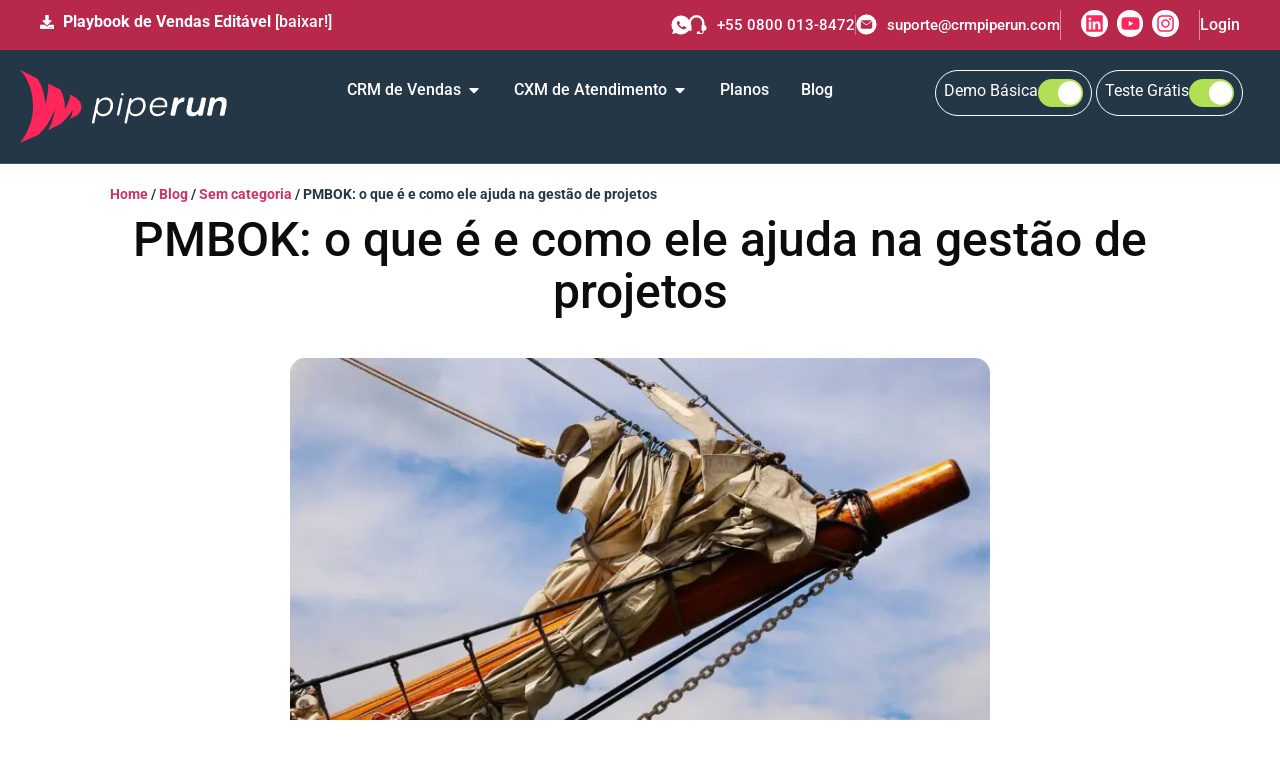

--- FILE ---
content_type: text/html; charset=UTF-8
request_url: https://crmpiperun.com/blog/pmbok/
body_size: 99484
content:
<!doctype html>
<html lang="pt-BR" class>
<head>
	<meta charset="UTF-8">
		<meta name="viewport" content="width=device-width, initial-scale=1">
	<link rel="profile preconnect" href="https://gmpg.org/xfn/11">
	<meta name='robots' content='index, follow, max-image-preview:large' />
<link rel='preload' as='style' href='https://crmpiperun.com/wp-content/plugins/elementor/assets/css/widget-icon-list.min.css?ver=3.33.2'  data-wpacu-preload-css-basic='1' />

	
	<title>PMBOK: o que é e como ele ajuda a gerir projetos nas empresas</title>
	<meta name="description" content="Tudo sobre PMBOK (Project Management Body of Knowledge). Entenda como essa metodologia ajuda na gestão de projetos." />
	<link rel="canonical" href="https://crmpiperun.com/blog/pmbok/" />
	<meta property="og:locale" content="pt_BR" />
	<meta property="og:type" content="article" />
	<meta property="og:title" content="PMBOK: o que é e como ele ajuda na gestão de projetos" />
	<meta property="og:description" content="Tudo sobre PMBOK (Project Management Body of Knowledge). Entenda como essa metodologia ajuda na gestão de projetos." />
	<meta property="og:url" content="https://crmpiperun.com/blog/pmbok/" />
	<meta property="og:site_name" content="CRM PipeRun" />
	<meta property="article:publisher" content="https://facebook.com/piperuncrm" />
	<meta property="article:published_time" content="2024-06-26T03:22:43+00:00" />
	<meta property="article:modified_time" content="2024-10-02T12:23:46+00:00" />
	<meta property="og:image" content="https://crmpiperun.com/wp-content/uploads/2020/01/pmbok-Project-Management-Body-of-Knowledge.jpg" />
	<meta property="og:image:width" content="1920" />
	<meta property="og:image:height" content="1304" />
	<meta property="og:image:type" content="image/jpeg" />
	<meta name="author" content="Fausto Reichert" />
	<meta name="twitter:card" content="summary_large_image" />
	<meta name="twitter:creator" content="@piperuncrm" />
	<meta name="twitter:site" content="@piperuncrm" />
	<meta name="twitter:label1" content="Escrito por" />
	<meta name="twitter:data1" content="Fausto Reichert" />
	<meta name="twitter:label2" content="Est. tempo de leitura" />
	<meta name="twitter:data2" content="9 minutos" />
	<script type="application/ld+json" class="yoast-schema-graph">{"@context":"https://schema.org","@graph":[{"@type":"Article","@id":"https://crmpiperun.com/blog/pmbok/#article","isPartOf":{"@id":"https://crmpiperun.com/blog/pmbok/"},"author":{"name":"Fausto Reichert","@id":"https://crmpiperun.com/#/schema/person/03ae58a4ab6ad40dd987bbb2b002f528"},"headline":"PMBOK: o que é e como ele ajuda na gestão de projetos","datePublished":"2024-06-26T03:22:43+00:00","dateModified":"2024-10-02T12:23:46+00:00","mainEntityOfPage":{"@id":"https://crmpiperun.com/blog/pmbok/"},"wordCount":1423,"publisher":{"@id":"https://crmpiperun.com/#organization"},"image":{"@id":"https://crmpiperun.com/blog/pmbok/#primaryimage"},"thumbnailUrl":"https://crmpiperun.com/wp-content/uploads/2020/01/pmbok-Project-Management-Body-of-Knowledge.jpg","inLanguage":"pt-BR"},{"@type":"WebPage","@id":"https://crmpiperun.com/blog/pmbok/","url":"https://crmpiperun.com/blog/pmbok/","name":"PMBOK: o que é e como ele ajuda a gerir projetos nas empresas","isPartOf":{"@id":"https://crmpiperun.com/#website"},"primaryImageOfPage":{"@id":"https://crmpiperun.com/blog/pmbok/#primaryimage"},"image":{"@id":"https://crmpiperun.com/blog/pmbok/#primaryimage"},"thumbnailUrl":"https://crmpiperun.com/wp-content/uploads/2020/01/pmbok-Project-Management-Body-of-Knowledge.jpg","datePublished":"2024-06-26T03:22:43+00:00","dateModified":"2024-10-02T12:23:46+00:00","description":"Tudo sobre PMBOK (Project Management Body of Knowledge). Entenda como essa metodologia ajuda na gestão de projetos.","breadcrumb":{"@id":"https://crmpiperun.com/blog/pmbok/#breadcrumb"},"inLanguage":"pt-BR","potentialAction":[{"@type":"ReadAction","target":["https://crmpiperun.com/blog/pmbok/"]}]},{"@type":"ImageObject","inLanguage":"pt-BR","@id":"https://crmpiperun.com/blog/pmbok/#primaryimage","url":"https://crmpiperun.com/wp-content/uploads/2020/01/pmbok-Project-Management-Body-of-Knowledge.jpg","contentUrl":"https://crmpiperun.com/wp-content/uploads/2020/01/pmbok-Project-Management-Body-of-Knowledge.jpg","width":1920,"height":1304,"caption":"PMBOK, project Management Body of Knowledge"},{"@type":"BreadcrumbList","@id":"https://crmpiperun.com/blog/pmbok/#breadcrumb","itemListElement":[{"@type":"ListItem","position":1,"name":"Home","item":"https://crmpiperun.com/"},{"@type":"ListItem","position":2,"name":"Blog","item":"https://crmpiperun.com/blog/"},{"@type":"ListItem","position":3,"name":"Sem categoria","item":"https://crmpiperun.com/blog/sem-categoria/"},{"@type":"ListItem","position":4,"name":"PMBOK: o que é e como ele ajuda na gestão de projetos"}]},{"@type":"WebSite","@id":"https://crmpiperun.com/#website","url":"https://crmpiperun.com/","name":"CRM PipeRun","description":"Sistema CRM de Vendas","publisher":{"@id":"https://crmpiperun.com/#organization"},"potentialAction":[{"@type":"SearchAction","target":{"@type":"EntryPoint","urlTemplate":"https://crmpiperun.com/?s={search_term_string}"},"query-input":{"@type":"PropertyValueSpecification","valueRequired":true,"valueName":"search_term_string"}}],"inLanguage":"pt-BR"},{"@type":"Organization","@id":"https://crmpiperun.com/#organization","name":"CRM PipeRun","url":"https://crmpiperun.com/","logo":{"@type":"ImageObject","inLanguage":"pt-BR","@id":"https://crmpiperun.com/#/schema/logo/image/","url":"https://crmpiperun.com/wp-content/uploads/2019/01/piperun-sistema-crm-vendas.png","contentUrl":"https://crmpiperun.com/wp-content/uploads/2019/01/piperun-sistema-crm-vendas.png","width":386,"height":180,"caption":"CRM PipeRun"},"image":{"@id":"https://crmpiperun.com/#/schema/logo/image/"},"sameAs":["https://facebook.com/piperuncrm","https://x.com/piperuncrm","https://www.instagram.com/piperuncrm/","https://www.linkedin.com/company/piperun-crm/","https://br.pinterest.com/piperuncrm/","https://www.youtube.com/c/piperuncrm"]},{"@type":"Person","@id":"https://crmpiperun.com/#/schema/person/03ae58a4ab6ad40dd987bbb2b002f528","name":"Fausto Reichert","image":{"@type":"ImageObject","inLanguage":"pt-BR","@id":"https://crmpiperun.com/#/schema/person/image/","url":"https://secure.gravatar.com/avatar/9967b0176204eab898fd8da0c9d0be22?s=96&d=mm&r=g","contentUrl":"https://secure.gravatar.com/avatar/9967b0176204eab898fd8da0c9d0be22?s=96&d=mm&r=g","caption":"Fausto Reichert"},"description":"Especialista em crescimento de empresas de tecnologia e cofundador da PipeRun. Com mais de 20 anos de experiência, ajudou centenas de empresas e vendedores a escalarem resultados com vendas consultivas B2B.","sameAs":["https://crmpiperun.com/","https://www.instagram.com/faustoreichert/","https://www.linkedin.com/in/faustoreichert/"],"gender":"masculino","award":["Prêmio Growth Awards Latam de Líder de Crescimento em Startups 2023"],"knowsAbout":["Marketing e Vendas Digital de Serviços"],"knowsLanguage":["português"],"jobTitle":"CRO - Chief Revenue Officer","worksFor":"CRM PipeRun","url":"https://crmpiperun.com/blog/author/fausto/"}]}</script>
	


<link rel='stylesheet' id='wp-block-library-css' href='https://crmpiperun.com/wp-includes/css/dist/block-library/style.min.css?ver=6.6.4' media='all' />
<style id='global-styles-inline-css'>
:root{--wp--preset--aspect-ratio--square: 1;--wp--preset--aspect-ratio--4-3: 4/3;--wp--preset--aspect-ratio--3-4: 3/4;--wp--preset--aspect-ratio--3-2: 3/2;--wp--preset--aspect-ratio--2-3: 2/3;--wp--preset--aspect-ratio--16-9: 16/9;--wp--preset--aspect-ratio--9-16: 9/16;--wp--preset--color--black: #000000;--wp--preset--color--cyan-bluish-gray: #abb8c3;--wp--preset--color--white: #ffffff;--wp--preset--color--pale-pink: #f78da7;--wp--preset--color--vivid-red: #cf2e2e;--wp--preset--color--luminous-vivid-orange: #ff6900;--wp--preset--color--luminous-vivid-amber: #fcb900;--wp--preset--color--light-green-cyan: #7bdcb5;--wp--preset--color--vivid-green-cyan: #00d084;--wp--preset--color--pale-cyan-blue: #8ed1fc;--wp--preset--color--vivid-cyan-blue: #0693e3;--wp--preset--color--vivid-purple: #9b51e0;--wp--preset--gradient--vivid-cyan-blue-to-vivid-purple: linear-gradient(135deg,rgba(6,147,227,1) 0%,rgb(155,81,224) 100%);--wp--preset--gradient--light-green-cyan-to-vivid-green-cyan: linear-gradient(135deg,rgb(122,220,180) 0%,rgb(0,208,130) 100%);--wp--preset--gradient--luminous-vivid-amber-to-luminous-vivid-orange: linear-gradient(135deg,rgba(252,185,0,1) 0%,rgba(255,105,0,1) 100%);--wp--preset--gradient--luminous-vivid-orange-to-vivid-red: linear-gradient(135deg,rgba(255,105,0,1) 0%,rgb(207,46,46) 100%);--wp--preset--gradient--very-light-gray-to-cyan-bluish-gray: linear-gradient(135deg,rgb(238,238,238) 0%,rgb(169,184,195) 100%);--wp--preset--gradient--cool-to-warm-spectrum: linear-gradient(135deg,rgb(74,234,220) 0%,rgb(151,120,209) 20%,rgb(207,42,186) 40%,rgb(238,44,130) 60%,rgb(251,105,98) 80%,rgb(254,248,76) 100%);--wp--preset--gradient--blush-light-purple: linear-gradient(135deg,rgb(255,206,236) 0%,rgb(152,150,240) 100%);--wp--preset--gradient--blush-bordeaux: linear-gradient(135deg,rgb(254,205,165) 0%,rgb(254,45,45) 50%,rgb(107,0,62) 100%);--wp--preset--gradient--luminous-dusk: linear-gradient(135deg,rgb(255,203,112) 0%,rgb(199,81,192) 50%,rgb(65,88,208) 100%);--wp--preset--gradient--pale-ocean: linear-gradient(135deg,rgb(255,245,203) 0%,rgb(182,227,212) 50%,rgb(51,167,181) 100%);--wp--preset--gradient--electric-grass: linear-gradient(135deg,rgb(202,248,128) 0%,rgb(113,206,126) 100%);--wp--preset--gradient--midnight: linear-gradient(135deg,rgb(2,3,129) 0%,rgb(40,116,252) 100%);--wp--preset--font-size--small: 13px;--wp--preset--font-size--medium: 20px;--wp--preset--font-size--large: 36px;--wp--preset--font-size--x-large: 42px;--wp--preset--spacing--20: 0.44rem;--wp--preset--spacing--30: 0.67rem;--wp--preset--spacing--40: 1rem;--wp--preset--spacing--50: 1.5rem;--wp--preset--spacing--60: 2.25rem;--wp--preset--spacing--70: 3.38rem;--wp--preset--spacing--80: 5.06rem;--wp--preset--shadow--natural: 6px 6px 9px rgba(0, 0, 0, 0.2);--wp--preset--shadow--deep: 12px 12px 50px rgba(0, 0, 0, 0.4);--wp--preset--shadow--sharp: 6px 6px 0px rgba(0, 0, 0, 0.2);--wp--preset--shadow--outlined: 6px 6px 0px -3px rgba(255, 255, 255, 1), 6px 6px rgba(0, 0, 0, 1);--wp--preset--shadow--crisp: 6px 6px 0px rgba(0, 0, 0, 1);}:root { --wp--style--global--content-size: 800px;--wp--style--global--wide-size: 1200px; }:where(body) { margin: 0; }.wp-site-blocks > .alignleft { float: left; margin-right: 2em; }.wp-site-blocks > .alignright { float: right; margin-left: 2em; }.wp-site-blocks > .aligncenter { justify-content: center; margin-left: auto; margin-right: auto; }:where(.wp-site-blocks) > * { margin-block-start: 24px; margin-block-end: 0; }:where(.wp-site-blocks) > :first-child { margin-block-start: 0; }:where(.wp-site-blocks) > :last-child { margin-block-end: 0; }:root { --wp--style--block-gap: 24px; }:root :where(.is-layout-flow) > :first-child{margin-block-start: 0;}:root :where(.is-layout-flow) > :last-child{margin-block-end: 0;}:root :where(.is-layout-flow) > *{margin-block-start: 24px;margin-block-end: 0;}:root :where(.is-layout-constrained) > :first-child{margin-block-start: 0;}:root :where(.is-layout-constrained) > :last-child{margin-block-end: 0;}:root :where(.is-layout-constrained) > *{margin-block-start: 24px;margin-block-end: 0;}:root :where(.is-layout-flex){gap: 24px;}:root :where(.is-layout-grid){gap: 24px;}.is-layout-flow > .alignleft{float: left;margin-inline-start: 0;margin-inline-end: 2em;}.is-layout-flow > .alignright{float: right;margin-inline-start: 2em;margin-inline-end: 0;}.is-layout-flow > .aligncenter{margin-left: auto !important;margin-right: auto !important;}.is-layout-constrained > .alignleft{float: left;margin-inline-start: 0;margin-inline-end: 2em;}.is-layout-constrained > .alignright{float: right;margin-inline-start: 2em;margin-inline-end: 0;}.is-layout-constrained > .aligncenter{margin-left: auto !important;margin-right: auto !important;}.is-layout-constrained > :where(:not(.alignleft):not(.alignright):not(.alignfull)){max-width: var(--wp--style--global--content-size);margin-left: auto !important;margin-right: auto !important;}.is-layout-constrained > .alignwide{max-width: var(--wp--style--global--wide-size);}body .is-layout-flex{display: flex;}.is-layout-flex{flex-wrap: wrap;align-items: center;}.is-layout-flex > :is(*, div){margin: 0;}body .is-layout-grid{display: grid;}.is-layout-grid > :is(*, div){margin: 0;}body{padding-top: 0px;padding-right: 0px;padding-bottom: 0px;padding-left: 0px;}a:where(:not(.wp-element-button)){text-decoration: underline;}:root :where(.wp-element-button, .wp-block-button__link){background-color: #32373c;border-width: 0;color: #fff;font-family: inherit;font-size: inherit;line-height: inherit;padding: calc(0.667em + 2px) calc(1.333em + 2px);text-decoration: none;}.has-black-color{color: var(--wp--preset--color--black) !important;}.has-cyan-bluish-gray-color{color: var(--wp--preset--color--cyan-bluish-gray) !important;}.has-white-color{color: var(--wp--preset--color--white) !important;}.has-pale-pink-color{color: var(--wp--preset--color--pale-pink) !important;}.has-vivid-red-color{color: var(--wp--preset--color--vivid-red) !important;}.has-luminous-vivid-orange-color{color: var(--wp--preset--color--luminous-vivid-orange) !important;}.has-luminous-vivid-amber-color{color: var(--wp--preset--color--luminous-vivid-amber) !important;}.has-light-green-cyan-color{color: var(--wp--preset--color--light-green-cyan) !important;}.has-vivid-green-cyan-color{color: var(--wp--preset--color--vivid-green-cyan) !important;}.has-pale-cyan-blue-color{color: var(--wp--preset--color--pale-cyan-blue) !important;}.has-vivid-cyan-blue-color{color: var(--wp--preset--color--vivid-cyan-blue) !important;}.has-vivid-purple-color{color: var(--wp--preset--color--vivid-purple) !important;}.has-black-background-color{background-color: var(--wp--preset--color--black) !important;}.has-cyan-bluish-gray-background-color{background-color: var(--wp--preset--color--cyan-bluish-gray) !important;}.has-white-background-color{background-color: var(--wp--preset--color--white) !important;}.has-pale-pink-background-color{background-color: var(--wp--preset--color--pale-pink) !important;}.has-vivid-red-background-color{background-color: var(--wp--preset--color--vivid-red) !important;}.has-luminous-vivid-orange-background-color{background-color: var(--wp--preset--color--luminous-vivid-orange) !important;}.has-luminous-vivid-amber-background-color{background-color: var(--wp--preset--color--luminous-vivid-amber) !important;}.has-light-green-cyan-background-color{background-color: var(--wp--preset--color--light-green-cyan) !important;}.has-vivid-green-cyan-background-color{background-color: var(--wp--preset--color--vivid-green-cyan) !important;}.has-pale-cyan-blue-background-color{background-color: var(--wp--preset--color--pale-cyan-blue) !important;}.has-vivid-cyan-blue-background-color{background-color: var(--wp--preset--color--vivid-cyan-blue) !important;}.has-vivid-purple-background-color{background-color: var(--wp--preset--color--vivid-purple) !important;}.has-black-border-color{border-color: var(--wp--preset--color--black) !important;}.has-cyan-bluish-gray-border-color{border-color: var(--wp--preset--color--cyan-bluish-gray) !important;}.has-white-border-color{border-color: var(--wp--preset--color--white) !important;}.has-pale-pink-border-color{border-color: var(--wp--preset--color--pale-pink) !important;}.has-vivid-red-border-color{border-color: var(--wp--preset--color--vivid-red) !important;}.has-luminous-vivid-orange-border-color{border-color: var(--wp--preset--color--luminous-vivid-orange) !important;}.has-luminous-vivid-amber-border-color{border-color: var(--wp--preset--color--luminous-vivid-amber) !important;}.has-light-green-cyan-border-color{border-color: var(--wp--preset--color--light-green-cyan) !important;}.has-vivid-green-cyan-border-color{border-color: var(--wp--preset--color--vivid-green-cyan) !important;}.has-pale-cyan-blue-border-color{border-color: var(--wp--preset--color--pale-cyan-blue) !important;}.has-vivid-cyan-blue-border-color{border-color: var(--wp--preset--color--vivid-cyan-blue) !important;}.has-vivid-purple-border-color{border-color: var(--wp--preset--color--vivid-purple) !important;}.has-vivid-cyan-blue-to-vivid-purple-gradient-background{background: var(--wp--preset--gradient--vivid-cyan-blue-to-vivid-purple) !important;}.has-light-green-cyan-to-vivid-green-cyan-gradient-background{background: var(--wp--preset--gradient--light-green-cyan-to-vivid-green-cyan) !important;}.has-luminous-vivid-amber-to-luminous-vivid-orange-gradient-background{background: var(--wp--preset--gradient--luminous-vivid-amber-to-luminous-vivid-orange) !important;}.has-luminous-vivid-orange-to-vivid-red-gradient-background{background: var(--wp--preset--gradient--luminous-vivid-orange-to-vivid-red) !important;}.has-very-light-gray-to-cyan-bluish-gray-gradient-background{background: var(--wp--preset--gradient--very-light-gray-to-cyan-bluish-gray) !important;}.has-cool-to-warm-spectrum-gradient-background{background: var(--wp--preset--gradient--cool-to-warm-spectrum) !important;}.has-blush-light-purple-gradient-background{background: var(--wp--preset--gradient--blush-light-purple) !important;}.has-blush-bordeaux-gradient-background{background: var(--wp--preset--gradient--blush-bordeaux) !important;}.has-luminous-dusk-gradient-background{background: var(--wp--preset--gradient--luminous-dusk) !important;}.has-pale-ocean-gradient-background{background: var(--wp--preset--gradient--pale-ocean) !important;}.has-electric-grass-gradient-background{background: var(--wp--preset--gradient--electric-grass) !important;}.has-midnight-gradient-background{background: var(--wp--preset--gradient--midnight) !important;}.has-small-font-size{font-size: var(--wp--preset--font-size--small) !important;}.has-medium-font-size{font-size: var(--wp--preset--font-size--medium) !important;}.has-large-font-size{font-size: var(--wp--preset--font-size--large) !important;}.has-x-large-font-size{font-size: var(--wp--preset--font-size--x-large) !important;}
:root :where(.wp-block-pullquote){font-size: 1.5em;line-height: 1.6;}
</style>
<link rel='stylesheet' id='table-addons-for-elementor-css' href='https://crmpiperun.com/wp-content/plugins/table-addons-for-elementor/public/css/table-addons-for-elementor-public.css?ver=2.1.5' media='all' />
<link rel='stylesheet' id='hello-elementor-css' href='https://crmpiperun.com/wp-content/themes/hello-elementor/assets/css/reset.css?ver=3.4.5' media='all' />
<link rel='stylesheet' id='hello-elementor-theme-style-css' href='https://crmpiperun.com/wp-content/themes/hello-elementor/assets/css/theme.css?ver=3.4.5' media='all' />
<link rel='stylesheet' id='hello-elementor-header-footer-css' href='https://crmpiperun.com/wp-content/themes/hello-elementor/assets/css/header-footer.css?ver=3.4.5' media='all' />
<link rel='stylesheet' id='elementor-frontend-css' href='https://crmpiperun.com/wp-content/plugins/elementor/assets/css/frontend.min.css?ver=3.33.2' media='all' />
<style id='elementor-frontend-inline-css'>
.elementor-kit-5{--e-global-color-primary:#142032;--e-global-color-secondary:#54595F;--e-global-color-text:#7A7A7A;--e-global-color-accent:#61CE70;--e-global-color-9292276:#EC1C1C;--e-global-color-a478188:#FF275B;--e-global-color-d8bff12:#FF5252;--e-global-color-e1a06f3:#991747;--e-global-color-5e944bb:#243747;--e-global-color-93b1d31:#F0F0F0;--e-global-color-0f8f508:#243847;--e-global-color-a098e10:#FFCE00;--e-global-color-57dd0fa:#FF265C;--e-global-typography-primary-font-family:"Roboto";--e-global-typography-primary-font-weight:500;--e-global-typography-secondary-font-family:"Roboto";--e-global-typography-secondary-font-weight:400;--e-global-typography-text-font-family:"Roboto";--e-global-typography-text-font-weight:400;--e-global-typography-accent-font-family:"Roboto";--e-global-typography-accent-font-weight:500;color:#243747;font-family:"Roboto", Sans-serif;}.elementor-kit-5 e-page-transition{background-color:#FFBC7D;}.elementor-kit-5 a{font-family:"Roboto", Sans-serif;}.elementor-kit-5 h1{color:#142032;font-family:"Roboto", Sans-serif;}.elementor-kit-5 h2{color:#142032;font-family:"Roboto", Sans-serif;}.elementor-kit-5 h3{color:#142032;font-family:"Roboto", Sans-serif;}.elementor-kit-5 h4{color:#142032;font-family:"Roboto", Sans-serif;}.elementor-kit-5 h5{color:#142032;font-family:"Roboto", Sans-serif;}.elementor-kit-5 h6{color:#142032;font-family:"Roboto", Sans-serif;}.elementor-section.elementor-section-boxed > .elementor-container{max-width:1200px;}.e-con{--container-max-width:1200px;}.elementor-widget:not(:last-child){margin-block-end:20px;}.elementor-element{--widgets-spacing:20px 20px;--widgets-spacing-row:20px;--widgets-spacing-column:20px;}{}h1.entry-title{display:var(--page-title-display);}.site-header .site-branding{flex-direction:column;align-items:stretch;}.site-header{padding-inline-end:0px;padding-inline-start:0px;}.site-footer .site-branding{flex-direction:column;align-items:stretch;}@media(max-width:1024px){.elementor-section.elementor-section-boxed > .elementor-container{max-width:1024px;}.e-con{--container-max-width:1024px;}}@media(max-width:767px){.elementor-section.elementor-section-boxed > .elementor-container{max-width:767px;}.e-con{--container-max-width:767px;}}/* Start custom CSS */.sticky-column{
position: sticky;
position: -webkit-sticky;
top: 3rem;
}
.sticky-parent
.elementor-widget-wrap {
display: block!important; 
}
.form-default .elementor-field-type-textarea textarea {
    border-radius: 20px !important;
}
.form-default .elementor-field-type-text input, .form-default .elementor-field-type-email input, .form-default .elementor-field-type-tel input {
    height: 46px;
    border-color: #243847 !important;
}
.form-default span#icon {
    top: 15px !important;
}
.form-default #form-trial-button {
    border-radius: 50px !important;
    padding: 15px 60px 15px 40px !important;
    font-size: 20px;
    color: #243847 !important;
    font-weight: 400 !important;
    width: auto !important;
    background: url(https://crmpiperun.com/wp-content/uploads/2023/12/Camada_1.svg) no-repeat center right 28px #ffce00 !important;
}
.form-default span#icon-email {
    margin-left: 10px !important;
    top: 15px !important;
    left: 5px;
}
.form-default .elementor-field-type-select select {
    background: url(https://crmpiperun.com/wp-content/uploads/2023/12/seta-select.svg) no-repeat center right 25px;
    background-size: 15px;
    height: 46px;
    color: #7c8891 !important;
    border-color: #243847 !important;
}
.form-default .select-caret-down-wrapper {
    display: none !important;
}
#slider-personas img {
    margin-bottom: 1.5em;
}
#slider-produtos img.swiper-slide-image {
    width: 50px;
    height: auto;
    text-align: left;
}
#slider-produtos figure.swiper-slide-inner {
    text-align: left;
}/* End custom CSS */
.elementor-229738 .elementor-element.elementor-element-45629698{--display:flex;--min-height:40px;--flex-direction:row;--container-widget-width:initial;--container-widget-height:100%;--container-widget-flex-grow:1;--container-widget-align-self:stretch;--flex-wrap-mobile:wrap;--padding-top:10px;--padding-bottom:10px;--padding-left:20px;--padding-right:20px;}.elementor-229738 .elementor-element.elementor-element-45629698:not(.elementor-motion-effects-element-type-background), .elementor-229738 .elementor-element.elementor-element-45629698 > .elementor-motion-effects-container > .elementor-motion-effects-layer{background-color:#B8284B;}.elementor-229738 .elementor-element.elementor-element-369aeb67{--display:flex;--flex-direction:row;--container-widget-width:calc( ( 1 - var( --container-widget-flex-grow ) ) * 100% );--container-widget-height:100%;--container-widget-flex-grow:1;--container-widget-align-self:stretch;--flex-wrap-mobile:wrap;--justify-content:flex-start;--align-items:center;--gap:10px 10px;--row-gap:10px;--column-gap:10px;--padding-top:0px;--padding-bottom:0px;--padding-left:0px;--padding-right:0px;}.elementor-229738 .elementor-element.elementor-element-369aeb67.e-con{--flex-grow:0;--flex-shrink:0;}.elementor-229738 .elementor-element.elementor-element-5d3c7adc .elementor-icon-list-icon i{color:#FFFFFF;transition:color 0.3s;}.elementor-229738 .elementor-element.elementor-element-5d3c7adc .elementor-icon-list-icon svg{fill:#FFFFFF;transition:fill 0.3s;}.elementor-229738 .elementor-element.elementor-element-5d3c7adc{--e-icon-list-icon-size:14px;--icon-vertical-offset:0px;}.elementor-229738 .elementor-element.elementor-element-5d3c7adc .elementor-icon-list-item > .elementor-icon-list-text, .elementor-229738 .elementor-element.elementor-element-5d3c7adc .elementor-icon-list-item > a{font-size:16px;font-weight:500;}.elementor-229738 .elementor-element.elementor-element-5d3c7adc .elementor-icon-list-text{color:#FFFFFF;transition:color 0.3s;}.elementor-229738 .elementor-element.elementor-element-5d3c7adc .elementor-icon-list-item:hover .elementor-icon-list-text{color:var( --e-global-color-0f8f508 );}.elementor-229738 .elementor-element.elementor-element-66b6eae2{--display:flex;--flex-direction:row;--container-widget-width:calc( ( 1 - var( --container-widget-flex-grow ) ) * 100% );--container-widget-height:100%;--container-widget-flex-grow:1;--container-widget-align-self:stretch;--flex-wrap-mobile:wrap;--justify-content:flex-end;--align-items:center;--padding-top:0px;--padding-bottom:0px;--padding-left:0px;--padding-right:0px;}.elementor-229738 .elementor-element.elementor-element-6b396898 > .elementor-widget-container{margin:0px -10px 0px 0px;}.elementor-229738 .elementor-element.elementor-element-6b396898 .elementor-icon-list-items:not(.elementor-inline-items) .elementor-icon-list-item:not(:last-child){padding-block-end:calc(0px/2);}.elementor-229738 .elementor-element.elementor-element-6b396898 .elementor-icon-list-items:not(.elementor-inline-items) .elementor-icon-list-item:not(:first-child){margin-block-start:calc(0px/2);}.elementor-229738 .elementor-element.elementor-element-6b396898 .elementor-icon-list-items.elementor-inline-items .elementor-icon-list-item{margin-inline:calc(0px/2);}.elementor-229738 .elementor-element.elementor-element-6b396898 .elementor-icon-list-items.elementor-inline-items{margin-inline:calc(-0px/2);}.elementor-229738 .elementor-element.elementor-element-6b396898 .elementor-icon-list-items.elementor-inline-items .elementor-icon-list-item:after{inset-inline-end:calc(-0px/2);}.elementor-229738 .elementor-element.elementor-element-6b396898 .elementor-icon-list-icon i{transition:color 0.3s;}.elementor-229738 .elementor-element.elementor-element-6b396898 .elementor-icon-list-icon svg{transition:fill 0.3s;}.elementor-229738 .elementor-element.elementor-element-6b396898{--e-icon-list-icon-size:20px;--icon-vertical-offset:0px;}.elementor-229738 .elementor-element.elementor-element-6b396898 .elementor-icon-list-icon{padding-inline-end:0px;}.elementor-229738 .elementor-element.elementor-element-6b396898 .elementor-icon-list-text{color:#FFFFFF;transition:color 0.3s;}.elementor-229738 .elementor-element.elementor-element-653be17b > .elementor-widget-container{margin:0px 0px 0px -5px;}.elementor-229738 .elementor-element.elementor-element-653be17b .elementor-icon-list-items:not(.elementor-inline-items) .elementor-icon-list-item:not(:last-child){padding-block-end:calc(23px/2);}.elementor-229738 .elementor-element.elementor-element-653be17b .elementor-icon-list-items:not(.elementor-inline-items) .elementor-icon-list-item:not(:first-child){margin-block-start:calc(23px/2);}.elementor-229738 .elementor-element.elementor-element-653be17b .elementor-icon-list-items.elementor-inline-items .elementor-icon-list-item{margin-inline:calc(23px/2);}.elementor-229738 .elementor-element.elementor-element-653be17b .elementor-icon-list-items.elementor-inline-items{margin-inline:calc(-23px/2);}.elementor-229738 .elementor-element.elementor-element-653be17b .elementor-icon-list-items.elementor-inline-items .elementor-icon-list-item:after{inset-inline-end:calc(-23px/2);}.elementor-229738 .elementor-element.elementor-element-653be17b .elementor-icon-list-item:not(:last-child):after{content:"";height:20px;border-color:#DDDDDD73;}.elementor-229738 .elementor-element.elementor-element-653be17b .elementor-icon-list-items:not(.elementor-inline-items) .elementor-icon-list-item:not(:last-child):after{border-block-start-style:solid;border-block-start-width:1px;}.elementor-229738 .elementor-element.elementor-element-653be17b .elementor-icon-list-items.elementor-inline-items .elementor-icon-list-item:not(:last-child):after{border-inline-start-style:solid;}.elementor-229738 .elementor-element.elementor-element-653be17b .elementor-inline-items .elementor-icon-list-item:not(:last-child):after{border-inline-start-width:1px;}.elementor-229738 .elementor-element.elementor-element-653be17b .elementor-icon-list-item:hover .elementor-icon-list-icon i{color:var( --e-global-color-0f8f508 );}.elementor-229738 .elementor-element.elementor-element-653be17b .elementor-icon-list-item:hover .elementor-icon-list-icon svg{fill:var( --e-global-color-0f8f508 );}.elementor-229738 .elementor-element.elementor-element-653be17b .elementor-icon-list-icon i{transition:color 0.3s;}.elementor-229738 .elementor-element.elementor-element-653be17b .elementor-icon-list-icon svg{transition:fill 0.3s;}.elementor-229738 .elementor-element.elementor-element-653be17b{--e-icon-list-icon-size:21px;--icon-vertical-offset:0px;}.elementor-229738 .elementor-element.elementor-element-653be17b .elementor-icon-list-item > .elementor-icon-list-text, .elementor-229738 .elementor-element.elementor-element-653be17b .elementor-icon-list-item > a{font-size:15px;font-weight:500;}.elementor-229738 .elementor-element.elementor-element-653be17b .elementor-icon-list-text{color:#FFFFFF;transition:color 0.3s;}.elementor-229738 .elementor-element.elementor-element-653be17b .elementor-icon-list-item:hover .elementor-icon-list-text{color:var( --e-global-color-0f8f508 );}.elementor-229738 .elementor-element.elementor-element-b004734{--grid-template-columns:repeat(0, auto);--icon-size:19px;--grid-column-gap:5px;--grid-row-gap:0px;}.elementor-229738 .elementor-element.elementor-element-b004734 .elementor-widget-container{text-align:center;}.elementor-229738 .elementor-element.elementor-element-b004734 > .elementor-widget-container{padding:0px 20px 0px 20px;border-style:solid;border-width:0px 1px 0px 1px;border-color:#FFFFFF75;}.elementor-229738 .elementor-element.elementor-element-b004734 .elementor-social-icon{background-color:#FFFFFF;--icon-padding:0.2em;border-style:none;}.elementor-229738 .elementor-element.elementor-element-b004734 .elementor-social-icon i{color:var( --e-global-color-a478188 );}.elementor-229738 .elementor-element.elementor-element-b004734 .elementor-social-icon svg{fill:var( --e-global-color-a478188 );}.elementor-229738 .elementor-element.elementor-element-b115330 .elementor-icon-list-items:not(.elementor-inline-items) .elementor-icon-list-item:not(:last-child){padding-block-end:calc(23px/2);}.elementor-229738 .elementor-element.elementor-element-b115330 .elementor-icon-list-items:not(.elementor-inline-items) .elementor-icon-list-item:not(:first-child){margin-block-start:calc(23px/2);}.elementor-229738 .elementor-element.elementor-element-b115330 .elementor-icon-list-items.elementor-inline-items .elementor-icon-list-item{margin-inline:calc(23px/2);}.elementor-229738 .elementor-element.elementor-element-b115330 .elementor-icon-list-items.elementor-inline-items{margin-inline:calc(-23px/2);}.elementor-229738 .elementor-element.elementor-element-b115330 .elementor-icon-list-items.elementor-inline-items .elementor-icon-list-item:after{inset-inline-end:calc(-23px/2);}.elementor-229738 .elementor-element.elementor-element-b115330 .elementor-icon-list-item:not(:last-child):after{content:"";height:20px;border-color:#DDDDDD73;}.elementor-229738 .elementor-element.elementor-element-b115330 .elementor-icon-list-items:not(.elementor-inline-items) .elementor-icon-list-item:not(:last-child):after{border-block-start-style:solid;border-block-start-width:1px;}.elementor-229738 .elementor-element.elementor-element-b115330 .elementor-icon-list-items.elementor-inline-items .elementor-icon-list-item:not(:last-child):after{border-inline-start-style:solid;}.elementor-229738 .elementor-element.elementor-element-b115330 .elementor-inline-items .elementor-icon-list-item:not(:last-child):after{border-inline-start-width:1px;}.elementor-229738 .elementor-element.elementor-element-b115330 .elementor-icon-list-icon i{transition:color 0.3s;}.elementor-229738 .elementor-element.elementor-element-b115330 .elementor-icon-list-icon svg{transition:fill 0.3s;}.elementor-229738 .elementor-element.elementor-element-b115330{--e-icon-list-icon-size:21px;--icon-vertical-offset:0px;}.elementor-229738 .elementor-element.elementor-element-b115330 .elementor-icon-list-item > .elementor-icon-list-text, .elementor-229738 .elementor-element.elementor-element-b115330 .elementor-icon-list-item > a{font-weight:500;}.elementor-229738 .elementor-element.elementor-element-b115330 .elementor-icon-list-text{color:#FFFFFF;transition:color 0.3s;}.elementor-229738 .elementor-element.elementor-element-b115330 .elementor-icon-list-item:hover .elementor-icon-list-text{color:var( --e-global-color-0f8f508 );}.elementor-229738 .elementor-element.elementor-element-72eca5f5{--display:flex;--flex-direction:row;--container-widget-width:initial;--container-widget-height:100%;--container-widget-flex-grow:1;--container-widget-align-self:stretch;--flex-wrap-mobile:wrap;border-style:solid;--border-style:solid;border-width:0px 0px 1px 0px;--border-top-width:0px;--border-right-width:0px;--border-bottom-width:1px;--border-left-width:0px;border-color:#FFFFFF26;--border-color:#FFFFFF26;--padding-top:20px;--padding-bottom:20px;--padding-left:20px;--padding-right:20px;--z-index:99;}.elementor-229738 .elementor-element.elementor-element-72eca5f5:not(.elementor-motion-effects-element-type-background), .elementor-229738 .elementor-element.elementor-element-72eca5f5 > .elementor-motion-effects-container > .elementor-motion-effects-layer{background-color:var( --e-global-color-5e944bb );}.elementor-229738 .elementor-element.elementor-element-39546070{--display:flex;--justify-content:center;--align-items:flex-start;--container-widget-width:calc( ( 1 - var( --container-widget-flex-grow ) ) * 100% );--margin-top:0px;--margin-bottom:0px;--margin-left:0px;--margin-right:0px;--padding-top:0px;--padding-bottom:0px;--padding-left:0px;--padding-right:0px;}.elementor-229738 .elementor-element.elementor-element-39546070.e-con{--flex-grow:0;--flex-shrink:0;}.elementor-229738 .elementor-element.elementor-element-4892ce88 > .elementor-widget-container{margin:0px 0px 0px 0px;padding:0px 0px 0px 0px;}.elementor-229738 .elementor-element.elementor-element-4892ce88{text-align:left;}.elementor-229738 .elementor-element.elementor-element-4892ce88 img{width:100%;}.elementor-229738 .elementor-element.elementor-element-3ecf1bf4{--display:flex;--justify-content:center;--align-items:flex-end;--container-widget-width:calc( ( 1 - var( --container-widget-flex-grow ) ) * 100% );--margin-top:0px;--margin-bottom:0px;--margin-left:0px;--margin-right:0px;--padding-top:0px;--padding-bottom:0px;--padding-left:0px;--padding-right:0px;}.elementor-229738 .elementor-element.elementor-element-3ecf1bf4.e-con{--flex-grow:0;--flex-shrink:0;}.elementor-229738 .elementor-element.elementor-element-6a2437f{--display:flex;--justify-content:center;--align-items:center;--container-widget-width:calc( ( 1 - var( --container-widget-flex-grow ) ) * 100% );--margin-top:0px;--margin-bottom:0px;--margin-left:0px;--margin-right:0px;--padding-top:46px;--padding-bottom:0px;--padding-left:0px;--padding-right:0px;}.elementor-229738 .elementor-element.elementor-element-6a2437f:not(.elementor-motion-effects-element-type-background), .elementor-229738 .elementor-element.elementor-element-6a2437f > .elementor-motion-effects-container > .elementor-motion-effects-layer{background-color:#00000000;}.elementor-229738 .elementor-element.elementor-element-d9e9ded{--display:flex;--align-items:center;--container-widget-width:calc( ( 1 - var( --container-widget-flex-grow ) ) * 100% );--padding-top:0px;--padding-bottom:0px;--padding-left:0px;--padding-right:0px;}.elementor-229738 .elementor-element.elementor-element-d9e9ded.e-con{--align-self:center;}.elementor-229738 .elementor-element.elementor-element-e2b739a{--display:flex;--flex-direction:row;--container-widget-width:initial;--container-widget-height:100%;--container-widget-flex-grow:1;--container-widget-align-self:stretch;--flex-wrap-mobile:wrap;--gap:0px 0px;--row-gap:0px;--column-gap:0px;--border-radius:15px 15px 15px 15px;box-shadow:0px 0px 10px 0px rgba(0, 0, 0, 0.16);--padding-top:0px;--padding-bottom:0px;--padding-left:0px;--padding-right:0px;}.elementor-229738 .elementor-element.elementor-element-e2b739a:not(.elementor-motion-effects-element-type-background), .elementor-229738 .elementor-element.elementor-element-e2b739a > .elementor-motion-effects-container > .elementor-motion-effects-layer{background-color:#FFFFFF;}.elementor-229738 .elementor-element.elementor-element-48e0519{--display:flex;--min-height:400px;--flex-direction:row;--container-widget-width:initial;--container-widget-height:100%;--container-widget-flex-grow:1;--container-widget-align-self:stretch;--flex-wrap-mobile:wrap;--gap:0px 0px;--row-gap:0px;--column-gap:0px;--padding-top:0px;--padding-bottom:0px;--padding-left:30px;--padding-right:20px;}.elementor-229738 .elementor-element.elementor-element-48e0519.e-con{--flex-grow:0;--flex-shrink:0;}.elementor-229738 .elementor-element.elementor-element-cb7e35d{--display:flex;border-style:solid;--border-style:solid;border-width:0px 2px 0px 0px;--border-top-width:0px;--border-right-width:2px;--border-bottom-width:0px;--border-left-width:0px;border-color:#EEEEEE;--border-color:#EEEEEE;--padding-top:20px;--padding-bottom:30px;--padding-left:0px;--padding-right:0px;}.elementor-229738 .elementor-element.elementor-element-cb7e35d.e-con{--flex-grow:0;--flex-shrink:0;}.elementor-229738 .elementor-element.elementor-element-0b89fb6{width:var( --container-widget-width, 165px );max-width:165px;--container-widget-width:165px;--container-widget-flex-grow:0;--icon-box-icon-margin:11px;}.elementor-229738 .elementor-element.elementor-element-0b89fb6 > .elementor-widget-container{margin:0px 0px 0px 0px;}.elementor-229738 .elementor-element.elementor-element-0b89fb6 .elementor-icon-box-wrapper{align-items:center;}.elementor-229738 .elementor-element.elementor-element-0b89fb6.elementor-view-stacked:has(:hover) .elementor-icon,
					 .elementor-229738 .elementor-element.elementor-element-0b89fb6.elementor-view-stacked:has(:focus) .elementor-icon{background-color:var( --e-global-color-a478188 );}.elementor-229738 .elementor-element.elementor-element-0b89fb6.elementor-view-framed:has(:hover) .elementor-icon,
					 .elementor-229738 .elementor-element.elementor-element-0b89fb6.elementor-view-default:has(:hover) .elementor-icon,
					 .elementor-229738 .elementor-element.elementor-element-0b89fb6.elementor-view-framed:has(:focus) .elementor-icon,
					 .elementor-229738 .elementor-element.elementor-element-0b89fb6.elementor-view-default:has(:focus) .elementor-icon{fill:var( --e-global-color-a478188 );color:var( --e-global-color-a478188 );border-color:var( --e-global-color-a478188 );}.elementor-229738 .elementor-element.elementor-element-0b89fb6 .elementor-icon{font-size:14px;}.elementor-229738 .elementor-element.elementor-element-0b89fb6 .elementor-icon-box-title, .elementor-229738 .elementor-element.elementor-element-0b89fb6 .elementor-icon-box-title a{font-size:19px;font-weight:600;}.elementor-229738 .elementor-element.elementor-element-0b89fb6 .elementor-icon-box-title{color:var( --e-global-color-5e944bb );}.elementor-229738 .elementor-element.elementor-element-672556d{--display:flex;border-style:solid;--border-style:solid;border-width:2px 0px 0px 0px;--border-top-width:2px;--border-right-width:0px;--border-bottom-width:0px;--border-left-width:0px;border-color:#EEEEEE;--border-color:#EEEEEE;--padding-top:20px;--padding-bottom:0px;--padding-left:0px;--padding-right:0px;}.elementor-229738 .elementor-element.elementor-element-58e4048{width:var( --container-widget-width, 196px );max-width:196px;--container-widget-width:196px;--container-widget-flex-grow:0;--icon-box-icon-margin:2px;}.elementor-229738 .elementor-element.elementor-element-58e4048 .elementor-icon-box-wrapper{text-align:left;}.elementor-229738 .elementor-element.elementor-element-58e4048 .elementor-icon-box-title{margin-block-end:5px;color:var( --e-global-color-5e944bb );}.elementor-229738 .elementor-element.elementor-element-58e4048.elementor-view-stacked:has(:hover) .elementor-icon,
					 .elementor-229738 .elementor-element.elementor-element-58e4048.elementor-view-stacked:has(:focus) .elementor-icon{background-color:var( --e-global-color-a478188 );}.elementor-229738 .elementor-element.elementor-element-58e4048.elementor-view-framed:has(:hover) .elementor-icon,
					 .elementor-229738 .elementor-element.elementor-element-58e4048.elementor-view-default:has(:hover) .elementor-icon,
					 .elementor-229738 .elementor-element.elementor-element-58e4048.elementor-view-framed:has(:focus) .elementor-icon,
					 .elementor-229738 .elementor-element.elementor-element-58e4048.elementor-view-default:has(:focus) .elementor-icon{fill:var( --e-global-color-a478188 );color:var( --e-global-color-a478188 );border-color:var( --e-global-color-a478188 );}.elementor-229738 .elementor-element.elementor-element-58e4048 .elementor-icon{font-size:22px;}.elementor-229738 .elementor-element.elementor-element-58e4048 .elementor-icon-box-title, .elementor-229738 .elementor-element.elementor-element-58e4048 .elementor-icon-box-title a{font-size:16px;font-weight:500;}.elementor-229738 .elementor-element.elementor-element-58e4048 .elementor-icon-box-description{font-size:14px;}.elementor-229738 .elementor-element.elementor-element-dcbee31{width:var( --container-widget-width, 196px );max-width:196px;--container-widget-width:196px;--container-widget-flex-grow:0;--icon-box-icon-margin:2px;}.elementor-229738 .elementor-element.elementor-element-dcbee31 .elementor-icon-box-wrapper{text-align:left;}.elementor-229738 .elementor-element.elementor-element-dcbee31 .elementor-icon-box-title{margin-block-end:5px;color:var( --e-global-color-5e944bb );}.elementor-229738 .elementor-element.elementor-element-dcbee31.elementor-view-stacked:has(:hover) .elementor-icon,
					 .elementor-229738 .elementor-element.elementor-element-dcbee31.elementor-view-stacked:has(:focus) .elementor-icon{background-color:var( --e-global-color-a478188 );}.elementor-229738 .elementor-element.elementor-element-dcbee31.elementor-view-framed:has(:hover) .elementor-icon,
					 .elementor-229738 .elementor-element.elementor-element-dcbee31.elementor-view-default:has(:hover) .elementor-icon,
					 .elementor-229738 .elementor-element.elementor-element-dcbee31.elementor-view-framed:has(:focus) .elementor-icon,
					 .elementor-229738 .elementor-element.elementor-element-dcbee31.elementor-view-default:has(:focus) .elementor-icon{fill:var( --e-global-color-a478188 );color:var( --e-global-color-a478188 );border-color:var( --e-global-color-a478188 );}.elementor-229738 .elementor-element.elementor-element-dcbee31 .elementor-icon{font-size:22px;}.elementor-229738 .elementor-element.elementor-element-dcbee31 .elementor-icon-box-title, .elementor-229738 .elementor-element.elementor-element-dcbee31 .elementor-icon-box-title a{font-size:16px;font-weight:500;}.elementor-229738 .elementor-element.elementor-element-dcbee31 .elementor-icon-box-description{font-size:14px;}.elementor-229738 .elementor-element.elementor-element-4c175c3{width:var( --container-widget-width, 196px );max-width:196px;--container-widget-width:196px;--container-widget-flex-grow:0;--icon-box-icon-margin:2px;}.elementor-229738 .elementor-element.elementor-element-4c175c3 .elementor-icon-box-wrapper{text-align:left;}.elementor-229738 .elementor-element.elementor-element-4c175c3 .elementor-icon-box-title{margin-block-end:5px;color:var( --e-global-color-5e944bb );}.elementor-229738 .elementor-element.elementor-element-4c175c3.elementor-view-stacked:has(:hover) .elementor-icon,
					 .elementor-229738 .elementor-element.elementor-element-4c175c3.elementor-view-stacked:has(:focus) .elementor-icon{background-color:var( --e-global-color-a478188 );}.elementor-229738 .elementor-element.elementor-element-4c175c3.elementor-view-framed:has(:hover) .elementor-icon,
					 .elementor-229738 .elementor-element.elementor-element-4c175c3.elementor-view-default:has(:hover) .elementor-icon,
					 .elementor-229738 .elementor-element.elementor-element-4c175c3.elementor-view-framed:has(:focus) .elementor-icon,
					 .elementor-229738 .elementor-element.elementor-element-4c175c3.elementor-view-default:has(:focus) .elementor-icon{fill:var( --e-global-color-a478188 );color:var( --e-global-color-a478188 );border-color:var( --e-global-color-a478188 );}.elementor-229738 .elementor-element.elementor-element-4c175c3 .elementor-icon{font-size:22px;}.elementor-229738 .elementor-element.elementor-element-4c175c3 .elementor-icon-box-title, .elementor-229738 .elementor-element.elementor-element-4c175c3 .elementor-icon-box-title a{font-size:16px;font-weight:500;}.elementor-229738 .elementor-element.elementor-element-4c175c3 .elementor-icon-box-description{font-size:14px;}.elementor-229738 .elementor-element.elementor-element-a2d71b6{width:var( --container-widget-width, 196px );max-width:196px;--container-widget-width:196px;--container-widget-flex-grow:0;--icon-box-icon-margin:2px;}.elementor-229738 .elementor-element.elementor-element-a2d71b6 .elementor-icon-box-wrapper{text-align:left;}.elementor-229738 .elementor-element.elementor-element-a2d71b6 .elementor-icon-box-title{margin-block-end:5px;color:var( --e-global-color-5e944bb );}.elementor-229738 .elementor-element.elementor-element-a2d71b6.elementor-view-stacked:has(:hover) .elementor-icon,
					 .elementor-229738 .elementor-element.elementor-element-a2d71b6.elementor-view-stacked:has(:focus) .elementor-icon{background-color:var( --e-global-color-a478188 );}.elementor-229738 .elementor-element.elementor-element-a2d71b6.elementor-view-framed:has(:hover) .elementor-icon,
					 .elementor-229738 .elementor-element.elementor-element-a2d71b6.elementor-view-default:has(:hover) .elementor-icon,
					 .elementor-229738 .elementor-element.elementor-element-a2d71b6.elementor-view-framed:has(:focus) .elementor-icon,
					 .elementor-229738 .elementor-element.elementor-element-a2d71b6.elementor-view-default:has(:focus) .elementor-icon{fill:var( --e-global-color-a478188 );color:var( --e-global-color-a478188 );border-color:var( --e-global-color-a478188 );}.elementor-229738 .elementor-element.elementor-element-a2d71b6 .elementor-icon{font-size:22px;}.elementor-229738 .elementor-element.elementor-element-a2d71b6 .elementor-icon-box-title, .elementor-229738 .elementor-element.elementor-element-a2d71b6 .elementor-icon-box-title a{font-size:16px;font-weight:500;}.elementor-229738 .elementor-element.elementor-element-a2d71b6 .elementor-icon-box-description{font-size:14px;}.elementor-229738 .elementor-element.elementor-element-310a744{--display:flex;border-style:solid;--border-style:solid;border-width:0px 2px 0px 0px;--border-top-width:0px;--border-right-width:2px;--border-bottom-width:0px;--border-left-width:0px;border-color:#EEEEEE;--border-color:#EEEEEE;--padding-top:20px;--padding-bottom:20px;--padding-left:0px;--padding-right:0px;}.elementor-229738 .elementor-element.elementor-element-310a744.e-con{--flex-grow:0;--flex-shrink:0;}.elementor-229738 .elementor-element.elementor-element-fc1a989{width:var( --container-widget-width, 215px );max-width:215px;--container-widget-width:215px;--container-widget-flex-grow:0;--icon-box-icon-margin:11px;}.elementor-229738 .elementor-element.elementor-element-fc1a989 > .elementor-widget-container{margin:0px 0px 0px 0px;padding:0px 0px 0px 0px;}.elementor-229738 .elementor-element.elementor-element-fc1a989 .elementor-icon-box-wrapper{align-items:center;}.elementor-229738 .elementor-element.elementor-element-fc1a989.elementor-view-stacked:has(:hover) .elementor-icon,
					 .elementor-229738 .elementor-element.elementor-element-fc1a989.elementor-view-stacked:has(:focus) .elementor-icon{background-color:var( --e-global-color-a478188 );}.elementor-229738 .elementor-element.elementor-element-fc1a989.elementor-view-framed:has(:hover) .elementor-icon,
					 .elementor-229738 .elementor-element.elementor-element-fc1a989.elementor-view-default:has(:hover) .elementor-icon,
					 .elementor-229738 .elementor-element.elementor-element-fc1a989.elementor-view-framed:has(:focus) .elementor-icon,
					 .elementor-229738 .elementor-element.elementor-element-fc1a989.elementor-view-default:has(:focus) .elementor-icon{fill:var( --e-global-color-a478188 );color:var( --e-global-color-a478188 );border-color:var( --e-global-color-a478188 );}.elementor-229738 .elementor-element.elementor-element-fc1a989 .elementor-icon{font-size:14px;}.elementor-229738 .elementor-element.elementor-element-fc1a989 .elementor-icon-box-title, .elementor-229738 .elementor-element.elementor-element-fc1a989 .elementor-icon-box-title a{font-size:19px;font-weight:600;}.elementor-229738 .elementor-element.elementor-element-fc1a989 .elementor-icon-box-title{color:var( --e-global-color-5e944bb );}.elementor-229738 .elementor-element.elementor-element-6c991dc{--display:flex;--flex-direction:row;--container-widget-width:initial;--container-widget-height:100%;--container-widget-flex-grow:1;--container-widget-align-self:stretch;--flex-wrap-mobile:wrap;--gap:10px 10px;--row-gap:10px;--column-gap:10px;border-style:solid;--border-style:solid;border-width:2px 0px 0px 0px;--border-top-width:2px;--border-right-width:0px;--border-bottom-width:0px;--border-left-width:0px;border-color:#EEEEEE;--border-color:#EEEEEE;--padding-top:20px;--padding-bottom:0px;--padding-left:20px;--padding-right:0px;}.elementor-229738 .elementor-element.elementor-element-a571cf1{--display:flex;--padding-top:0px;--padding-bottom:0px;--padding-left:0px;--padding-right:0px;}.elementor-229738 .elementor-element.elementor-element-a571cf1.e-con{--flex-grow:0;--flex-shrink:0;}.elementor-229738 .elementor-element.elementor-element-a63ae11{width:initial;max-width:initial;--icon-box-icon-margin:2px;}.elementor-229738 .elementor-element.elementor-element-a63ae11 .elementor-icon-box-wrapper{text-align:left;}.elementor-229738 .elementor-element.elementor-element-a63ae11 .elementor-icon-box-title{margin-block-end:5px;color:var( --e-global-color-5e944bb );}.elementor-229738 .elementor-element.elementor-element-a63ae11.elementor-view-stacked:has(:hover) .elementor-icon,
					 .elementor-229738 .elementor-element.elementor-element-a63ae11.elementor-view-stacked:has(:focus) .elementor-icon{background-color:var( --e-global-color-a478188 );}.elementor-229738 .elementor-element.elementor-element-a63ae11.elementor-view-framed:has(:hover) .elementor-icon,
					 .elementor-229738 .elementor-element.elementor-element-a63ae11.elementor-view-default:has(:hover) .elementor-icon,
					 .elementor-229738 .elementor-element.elementor-element-a63ae11.elementor-view-framed:has(:focus) .elementor-icon,
					 .elementor-229738 .elementor-element.elementor-element-a63ae11.elementor-view-default:has(:focus) .elementor-icon{fill:var( --e-global-color-a478188 );color:var( --e-global-color-a478188 );border-color:var( --e-global-color-a478188 );}.elementor-229738 .elementor-element.elementor-element-a63ae11 .elementor-icon{font-size:22px;}.elementor-229738 .elementor-element.elementor-element-a63ae11 .elementor-icon-box-title, .elementor-229738 .elementor-element.elementor-element-a63ae11 .elementor-icon-box-title a{font-size:16px;font-weight:900;}.elementor-229738 .elementor-element.elementor-element-a63ae11 .elementor-icon-box-description{font-size:14px;}.elementor-229738 .elementor-element.elementor-element-9475e3c{width:initial;max-width:initial;--icon-box-icon-margin:2px;}.elementor-229738 .elementor-element.elementor-element-9475e3c .elementor-icon-box-wrapper{text-align:left;}.elementor-229738 .elementor-element.elementor-element-9475e3c .elementor-icon-box-title{margin-block-end:5px;color:var( --e-global-color-5e944bb );}.elementor-229738 .elementor-element.elementor-element-9475e3c.elementor-view-stacked:has(:hover) .elementor-icon,
					 .elementor-229738 .elementor-element.elementor-element-9475e3c.elementor-view-stacked:has(:focus) .elementor-icon{background-color:var( --e-global-color-a478188 );}.elementor-229738 .elementor-element.elementor-element-9475e3c.elementor-view-framed:has(:hover) .elementor-icon,
					 .elementor-229738 .elementor-element.elementor-element-9475e3c.elementor-view-default:has(:hover) .elementor-icon,
					 .elementor-229738 .elementor-element.elementor-element-9475e3c.elementor-view-framed:has(:focus) .elementor-icon,
					 .elementor-229738 .elementor-element.elementor-element-9475e3c.elementor-view-default:has(:focus) .elementor-icon{fill:var( --e-global-color-a478188 );color:var( --e-global-color-a478188 );border-color:var( --e-global-color-a478188 );}.elementor-229738 .elementor-element.elementor-element-9475e3c .elementor-icon{font-size:22px;}.elementor-229738 .elementor-element.elementor-element-9475e3c .elementor-icon-box-title, .elementor-229738 .elementor-element.elementor-element-9475e3c .elementor-icon-box-title a{font-size:16px;font-weight:900;}.elementor-229738 .elementor-element.elementor-element-9475e3c .elementor-icon-box-description{font-size:14px;}.elementor-229738 .elementor-element.elementor-element-f562936{width:initial;max-width:initial;--icon-box-icon-margin:2px;}.elementor-229738 .elementor-element.elementor-element-f562936 .elementor-icon-box-wrapper{text-align:left;}.elementor-229738 .elementor-element.elementor-element-f562936 .elementor-icon-box-title{margin-block-end:5px;color:var( --e-global-color-5e944bb );}.elementor-229738 .elementor-element.elementor-element-f562936.elementor-view-stacked:has(:hover) .elementor-icon,
					 .elementor-229738 .elementor-element.elementor-element-f562936.elementor-view-stacked:has(:focus) .elementor-icon{background-color:var( --e-global-color-a478188 );}.elementor-229738 .elementor-element.elementor-element-f562936.elementor-view-framed:has(:hover) .elementor-icon,
					 .elementor-229738 .elementor-element.elementor-element-f562936.elementor-view-default:has(:hover) .elementor-icon,
					 .elementor-229738 .elementor-element.elementor-element-f562936.elementor-view-framed:has(:focus) .elementor-icon,
					 .elementor-229738 .elementor-element.elementor-element-f562936.elementor-view-default:has(:focus) .elementor-icon{fill:var( --e-global-color-a478188 );color:var( --e-global-color-a478188 );border-color:var( --e-global-color-a478188 );}.elementor-229738 .elementor-element.elementor-element-f562936 .elementor-icon{font-size:22px;}.elementor-229738 .elementor-element.elementor-element-f562936 .elementor-icon-box-title, .elementor-229738 .elementor-element.elementor-element-f562936 .elementor-icon-box-title a{font-size:16px;font-weight:900;}.elementor-229738 .elementor-element.elementor-element-f562936 .elementor-icon-box-description{font-size:14px;}.elementor-229738 .elementor-element.elementor-element-a8e756e{width:initial;max-width:initial;--icon-box-icon-margin:2px;}.elementor-229738 .elementor-element.elementor-element-a8e756e .elementor-icon-box-wrapper{text-align:left;}.elementor-229738 .elementor-element.elementor-element-a8e756e .elementor-icon-box-title{margin-block-end:5px;color:var( --e-global-color-5e944bb );}.elementor-229738 .elementor-element.elementor-element-a8e756e.elementor-view-stacked:has(:hover) .elementor-icon,
					 .elementor-229738 .elementor-element.elementor-element-a8e756e.elementor-view-stacked:has(:focus) .elementor-icon{background-color:var( --e-global-color-a478188 );}.elementor-229738 .elementor-element.elementor-element-a8e756e.elementor-view-framed:has(:hover) .elementor-icon,
					 .elementor-229738 .elementor-element.elementor-element-a8e756e.elementor-view-default:has(:hover) .elementor-icon,
					 .elementor-229738 .elementor-element.elementor-element-a8e756e.elementor-view-framed:has(:focus) .elementor-icon,
					 .elementor-229738 .elementor-element.elementor-element-a8e756e.elementor-view-default:has(:focus) .elementor-icon{fill:var( --e-global-color-a478188 );color:var( --e-global-color-a478188 );border-color:var( --e-global-color-a478188 );}.elementor-229738 .elementor-element.elementor-element-a8e756e .elementor-icon{font-size:22px;}.elementor-229738 .elementor-element.elementor-element-a8e756e .elementor-icon-box-title, .elementor-229738 .elementor-element.elementor-element-a8e756e .elementor-icon-box-title a{font-size:16px;font-weight:900;}.elementor-229738 .elementor-element.elementor-element-a8e756e .elementor-icon-box-description{font-size:14px;}.elementor-229738 .elementor-element.elementor-element-7a548ce{--display:flex;--padding-top:0px;--padding-bottom:0px;--padding-left:0px;--padding-right:0px;}.elementor-229738 .elementor-element.elementor-element-bee5764{width:var( --container-widget-width, 196px );max-width:196px;--container-widget-width:196px;--container-widget-flex-grow:0;--icon-box-icon-margin:2px;}.elementor-229738 .elementor-element.elementor-element-bee5764 .elementor-icon-box-wrapper{text-align:left;}.elementor-229738 .elementor-element.elementor-element-bee5764 .elementor-icon-box-title{margin-block-end:5px;color:var( --e-global-color-5e944bb );}.elementor-229738 .elementor-element.elementor-element-bee5764.elementor-view-stacked:has(:hover) .elementor-icon,
					 .elementor-229738 .elementor-element.elementor-element-bee5764.elementor-view-stacked:has(:focus) .elementor-icon{background-color:var( --e-global-color-a478188 );}.elementor-229738 .elementor-element.elementor-element-bee5764.elementor-view-framed:has(:hover) .elementor-icon,
					 .elementor-229738 .elementor-element.elementor-element-bee5764.elementor-view-default:has(:hover) .elementor-icon,
					 .elementor-229738 .elementor-element.elementor-element-bee5764.elementor-view-framed:has(:focus) .elementor-icon,
					 .elementor-229738 .elementor-element.elementor-element-bee5764.elementor-view-default:has(:focus) .elementor-icon{fill:var( --e-global-color-a478188 );color:var( --e-global-color-a478188 );border-color:var( --e-global-color-a478188 );}.elementor-229738 .elementor-element.elementor-element-bee5764 .elementor-icon{font-size:22px;}.elementor-229738 .elementor-element.elementor-element-bee5764 .elementor-icon-box-title, .elementor-229738 .elementor-element.elementor-element-bee5764 .elementor-icon-box-title a{font-size:16px;font-weight:900;}.elementor-229738 .elementor-element.elementor-element-bee5764 .elementor-icon-box-description{font-size:14px;}.elementor-229738 .elementor-element.elementor-element-f852827{width:var( --container-widget-width, 196px );max-width:196px;--container-widget-width:196px;--container-widget-flex-grow:0;--icon-box-icon-margin:2px;}.elementor-229738 .elementor-element.elementor-element-f852827 .elementor-icon-box-wrapper{text-align:left;}.elementor-229738 .elementor-element.elementor-element-f852827 .elementor-icon-box-title{margin-block-end:5px;color:var( --e-global-color-5e944bb );}.elementor-229738 .elementor-element.elementor-element-f852827.elementor-view-stacked:has(:hover) .elementor-icon,
					 .elementor-229738 .elementor-element.elementor-element-f852827.elementor-view-stacked:has(:focus) .elementor-icon{background-color:var( --e-global-color-a478188 );}.elementor-229738 .elementor-element.elementor-element-f852827.elementor-view-framed:has(:hover) .elementor-icon,
					 .elementor-229738 .elementor-element.elementor-element-f852827.elementor-view-default:has(:hover) .elementor-icon,
					 .elementor-229738 .elementor-element.elementor-element-f852827.elementor-view-framed:has(:focus) .elementor-icon,
					 .elementor-229738 .elementor-element.elementor-element-f852827.elementor-view-default:has(:focus) .elementor-icon{fill:var( --e-global-color-a478188 );color:var( --e-global-color-a478188 );border-color:var( --e-global-color-a478188 );}.elementor-229738 .elementor-element.elementor-element-f852827 .elementor-icon{font-size:22px;}.elementor-229738 .elementor-element.elementor-element-f852827 .elementor-icon-box-title, .elementor-229738 .elementor-element.elementor-element-f852827 .elementor-icon-box-title a{font-size:16px;font-weight:900;}.elementor-229738 .elementor-element.elementor-element-f852827 .elementor-icon-box-description{font-size:14px;}.elementor-229738 .elementor-element.elementor-element-1321f2a{width:var( --container-widget-width, 196px );max-width:196px;--container-widget-width:196px;--container-widget-flex-grow:0;--icon-box-icon-margin:2px;}.elementor-229738 .elementor-element.elementor-element-1321f2a .elementor-icon-box-wrapper{text-align:left;}.elementor-229738 .elementor-element.elementor-element-1321f2a .elementor-icon-box-title{margin-block-end:5px;color:var( --e-global-color-5e944bb );}.elementor-229738 .elementor-element.elementor-element-1321f2a.elementor-view-stacked:has(:hover) .elementor-icon,
					 .elementor-229738 .elementor-element.elementor-element-1321f2a.elementor-view-stacked:has(:focus) .elementor-icon{background-color:var( --e-global-color-a478188 );}.elementor-229738 .elementor-element.elementor-element-1321f2a.elementor-view-framed:has(:hover) .elementor-icon,
					 .elementor-229738 .elementor-element.elementor-element-1321f2a.elementor-view-default:has(:hover) .elementor-icon,
					 .elementor-229738 .elementor-element.elementor-element-1321f2a.elementor-view-framed:has(:focus) .elementor-icon,
					 .elementor-229738 .elementor-element.elementor-element-1321f2a.elementor-view-default:has(:focus) .elementor-icon{fill:var( --e-global-color-a478188 );color:var( --e-global-color-a478188 );border-color:var( --e-global-color-a478188 );}.elementor-229738 .elementor-element.elementor-element-1321f2a .elementor-icon{font-size:22px;}.elementor-229738 .elementor-element.elementor-element-1321f2a .elementor-icon-box-title, .elementor-229738 .elementor-element.elementor-element-1321f2a .elementor-icon-box-title a{font-size:16px;font-weight:900;}.elementor-229738 .elementor-element.elementor-element-1321f2a .elementor-icon-box-description{font-size:14px;}.elementor-229738 .elementor-element.elementor-element-05ce23e{width:var( --container-widget-width, 196px );max-width:196px;--container-widget-width:196px;--container-widget-flex-grow:0;--icon-box-icon-margin:2px;}.elementor-229738 .elementor-element.elementor-element-05ce23e .elementor-icon-box-wrapper{text-align:left;}.elementor-229738 .elementor-element.elementor-element-05ce23e .elementor-icon-box-title{margin-block-end:5px;color:var( --e-global-color-5e944bb );}.elementor-229738 .elementor-element.elementor-element-05ce23e.elementor-view-stacked:has(:hover) .elementor-icon,
					 .elementor-229738 .elementor-element.elementor-element-05ce23e.elementor-view-stacked:has(:focus) .elementor-icon{background-color:var( --e-global-color-a478188 );}.elementor-229738 .elementor-element.elementor-element-05ce23e.elementor-view-framed:has(:hover) .elementor-icon,
					 .elementor-229738 .elementor-element.elementor-element-05ce23e.elementor-view-default:has(:hover) .elementor-icon,
					 .elementor-229738 .elementor-element.elementor-element-05ce23e.elementor-view-framed:has(:focus) .elementor-icon,
					 .elementor-229738 .elementor-element.elementor-element-05ce23e.elementor-view-default:has(:focus) .elementor-icon{fill:var( --e-global-color-a478188 );color:var( --e-global-color-a478188 );border-color:var( --e-global-color-a478188 );}.elementor-229738 .elementor-element.elementor-element-05ce23e .elementor-icon{font-size:22px;}.elementor-229738 .elementor-element.elementor-element-05ce23e .elementor-icon-box-title, .elementor-229738 .elementor-element.elementor-element-05ce23e .elementor-icon-box-title a{font-size:16px;font-weight:900;}.elementor-229738 .elementor-element.elementor-element-05ce23e .elementor-icon-box-description{font-size:14px;}.elementor-229738 .elementor-element.elementor-element-fd28cdc{--display:flex;--padding-top:20px;--padding-bottom:0px;--padding-left:0px;--padding-right:0px;}.elementor-229738 .elementor-element.elementor-element-9b6506c{width:var( --container-widget-width, 122px );max-width:122px;--container-widget-width:122px;--container-widget-flex-grow:0;--icon-box-icon-margin:11px;}.elementor-229738 .elementor-element.elementor-element-9b6506c .elementor-icon-box-wrapper{align-items:center;}.elementor-229738 .elementor-element.elementor-element-9b6506c.elementor-view-stacked:has(:hover) .elementor-icon,
					 .elementor-229738 .elementor-element.elementor-element-9b6506c.elementor-view-stacked:has(:focus) .elementor-icon{background-color:var( --e-global-color-a478188 );}.elementor-229738 .elementor-element.elementor-element-9b6506c.elementor-view-framed:has(:hover) .elementor-icon,
					 .elementor-229738 .elementor-element.elementor-element-9b6506c.elementor-view-default:has(:hover) .elementor-icon,
					 .elementor-229738 .elementor-element.elementor-element-9b6506c.elementor-view-framed:has(:focus) .elementor-icon,
					 .elementor-229738 .elementor-element.elementor-element-9b6506c.elementor-view-default:has(:focus) .elementor-icon{fill:var( --e-global-color-a478188 );color:var( --e-global-color-a478188 );border-color:var( --e-global-color-a478188 );}.elementor-229738 .elementor-element.elementor-element-9b6506c .elementor-icon{font-size:14px;}.elementor-229738 .elementor-element.elementor-element-9b6506c .elementor-icon-box-title, .elementor-229738 .elementor-element.elementor-element-9b6506c .elementor-icon-box-title a{font-size:19px;font-weight:600;}.elementor-229738 .elementor-element.elementor-element-9b6506c .elementor-icon-box-title{color:var( --e-global-color-5e944bb );}.elementor-229738 .elementor-element.elementor-element-8bbd800{--display:flex;border-style:solid;--border-style:solid;border-width:2px 0px 0px 0px;--border-top-width:2px;--border-right-width:0px;--border-bottom-width:0px;--border-left-width:0px;border-color:#EEEEEE;--border-color:#EEEEEE;--padding-top:15px;--padding-bottom:0px;--padding-left:20px;--padding-right:0px;}.elementor-229738 .elementor-element.elementor-element-3ab332b{width:100%;max-width:100%;--icon-box-icon-margin:2px;}.elementor-229738 .elementor-element.elementor-element-3ab332b .elementor-icon-box-wrapper{text-align:left;}.elementor-229738 .elementor-element.elementor-element-3ab332b .elementor-icon-box-title{margin-block-end:5px;color:var( --e-global-color-5e944bb );}.elementor-229738 .elementor-element.elementor-element-3ab332b.elementor-view-stacked:has(:hover) .elementor-icon,
					 .elementor-229738 .elementor-element.elementor-element-3ab332b.elementor-view-stacked:has(:focus) .elementor-icon{background-color:var( --e-global-color-a478188 );}.elementor-229738 .elementor-element.elementor-element-3ab332b.elementor-view-framed:has(:hover) .elementor-icon,
					 .elementor-229738 .elementor-element.elementor-element-3ab332b.elementor-view-default:has(:hover) .elementor-icon,
					 .elementor-229738 .elementor-element.elementor-element-3ab332b.elementor-view-framed:has(:focus) .elementor-icon,
					 .elementor-229738 .elementor-element.elementor-element-3ab332b.elementor-view-default:has(:focus) .elementor-icon{fill:var( --e-global-color-a478188 );color:var( --e-global-color-a478188 );border-color:var( --e-global-color-a478188 );}.elementor-229738 .elementor-element.elementor-element-3ab332b .elementor-icon{font-size:22px;}.elementor-229738 .elementor-element.elementor-element-3ab332b .elementor-icon-box-title, .elementor-229738 .elementor-element.elementor-element-3ab332b .elementor-icon-box-title a{font-size:16px;font-weight:500;}.elementor-229738 .elementor-element.elementor-element-3ab332b .elementor-icon-box-description{font-size:14px;}.elementor-229738 .elementor-element.elementor-element-4a48afd{width:100%;max-width:100%;--icon-box-icon-margin:2px;}.elementor-229738 .elementor-element.elementor-element-4a48afd .elementor-icon-box-wrapper{text-align:left;}.elementor-229738 .elementor-element.elementor-element-4a48afd .elementor-icon-box-title{margin-block-end:5px;color:var( --e-global-color-5e944bb );}.elementor-229738 .elementor-element.elementor-element-4a48afd.elementor-view-stacked:has(:hover) .elementor-icon,
					 .elementor-229738 .elementor-element.elementor-element-4a48afd.elementor-view-stacked:has(:focus) .elementor-icon{background-color:var( --e-global-color-a478188 );}.elementor-229738 .elementor-element.elementor-element-4a48afd.elementor-view-framed:has(:hover) .elementor-icon,
					 .elementor-229738 .elementor-element.elementor-element-4a48afd.elementor-view-default:has(:hover) .elementor-icon,
					 .elementor-229738 .elementor-element.elementor-element-4a48afd.elementor-view-framed:has(:focus) .elementor-icon,
					 .elementor-229738 .elementor-element.elementor-element-4a48afd.elementor-view-default:has(:focus) .elementor-icon{fill:var( --e-global-color-a478188 );color:var( --e-global-color-a478188 );border-color:var( --e-global-color-a478188 );}.elementor-229738 .elementor-element.elementor-element-4a48afd .elementor-icon{font-size:22px;}.elementor-229738 .elementor-element.elementor-element-4a48afd .elementor-icon-box-title, .elementor-229738 .elementor-element.elementor-element-4a48afd .elementor-icon-box-title a{font-size:16px;font-weight:500;}.elementor-229738 .elementor-element.elementor-element-4a48afd .elementor-icon-box-description{font-size:14px;}.elementor-229738 .elementor-element.elementor-element-c4f6f16{width:100%;max-width:100%;--icon-box-icon-margin:2px;}.elementor-229738 .elementor-element.elementor-element-c4f6f16 .elementor-icon-box-wrapper{text-align:left;}.elementor-229738 .elementor-element.elementor-element-c4f6f16 .elementor-icon-box-title{margin-block-end:5px;color:var( --e-global-color-5e944bb );}.elementor-229738 .elementor-element.elementor-element-c4f6f16.elementor-view-stacked:has(:hover) .elementor-icon,
					 .elementor-229738 .elementor-element.elementor-element-c4f6f16.elementor-view-stacked:has(:focus) .elementor-icon{background-color:var( --e-global-color-a478188 );}.elementor-229738 .elementor-element.elementor-element-c4f6f16.elementor-view-framed:has(:hover) .elementor-icon,
					 .elementor-229738 .elementor-element.elementor-element-c4f6f16.elementor-view-default:has(:hover) .elementor-icon,
					 .elementor-229738 .elementor-element.elementor-element-c4f6f16.elementor-view-framed:has(:focus) .elementor-icon,
					 .elementor-229738 .elementor-element.elementor-element-c4f6f16.elementor-view-default:has(:focus) .elementor-icon{fill:var( --e-global-color-a478188 );color:var( --e-global-color-a478188 );border-color:var( --e-global-color-a478188 );}.elementor-229738 .elementor-element.elementor-element-c4f6f16 .elementor-icon{font-size:22px;}.elementor-229738 .elementor-element.elementor-element-c4f6f16 .elementor-icon-box-title, .elementor-229738 .elementor-element.elementor-element-c4f6f16 .elementor-icon-box-title a{font-size:16px;font-weight:500;}.elementor-229738 .elementor-element.elementor-element-c4f6f16 .elementor-icon-box-description{font-size:14px;}.elementor-229738 .elementor-element.elementor-element-c4402c9{width:100%;max-width:100%;--icon-box-icon-margin:2px;}.elementor-229738 .elementor-element.elementor-element-c4402c9 .elementor-icon-box-wrapper{text-align:left;}.elementor-229738 .elementor-element.elementor-element-c4402c9 .elementor-icon-box-title{margin-block-end:5px;color:var( --e-global-color-5e944bb );}.elementor-229738 .elementor-element.elementor-element-c4402c9.elementor-view-stacked:has(:hover) .elementor-icon,
					 .elementor-229738 .elementor-element.elementor-element-c4402c9.elementor-view-stacked:has(:focus) .elementor-icon{background-color:var( --e-global-color-a478188 );}.elementor-229738 .elementor-element.elementor-element-c4402c9.elementor-view-framed:has(:hover) .elementor-icon,
					 .elementor-229738 .elementor-element.elementor-element-c4402c9.elementor-view-default:has(:hover) .elementor-icon,
					 .elementor-229738 .elementor-element.elementor-element-c4402c9.elementor-view-framed:has(:focus) .elementor-icon,
					 .elementor-229738 .elementor-element.elementor-element-c4402c9.elementor-view-default:has(:focus) .elementor-icon{fill:var( --e-global-color-a478188 );color:var( --e-global-color-a478188 );border-color:var( --e-global-color-a478188 );}.elementor-229738 .elementor-element.elementor-element-c4402c9 .elementor-icon{font-size:22px;}.elementor-229738 .elementor-element.elementor-element-c4402c9 .elementor-icon-box-title, .elementor-229738 .elementor-element.elementor-element-c4402c9 .elementor-icon-box-title a{font-size:16px;font-weight:500;}.elementor-229738 .elementor-element.elementor-element-c4402c9 .elementor-icon-box-description{font-size:14px;}.elementor-229738 .elementor-element.elementor-element-3f72e92{--display:flex;--justify-content:flex-end;--border-radius:0px 15px 15px 0px;--padding-top:30px;--padding-bottom:50px;--padding-left:30px;--padding-right:30px;}.elementor-229738 .elementor-element.elementor-element-3f72e92:not(.elementor-motion-effects-element-type-background), .elementor-229738 .elementor-element.elementor-element-3f72e92 > .elementor-motion-effects-container > .elementor-motion-effects-layer{background-image:url("https://crmpiperun.com/wp-content/uploads/2024/03/img-mega.jpg");background-position:center center;background-repeat:no-repeat;}.elementor-229738 .elementor-element.elementor-element-3f72e92.e-con{--flex-grow:0;--flex-shrink:0;}.elementor-229738 .elementor-element.elementor-element-6c43c66 .elementor-heading-title{font-size:25px;font-weight:900;color:#FFFFFF;}.elementor-229738 .elementor-element.elementor-element-8ebc748 .elementor-heading-title{color:#FFFFFF;}.elementor-229738 .elementor-element.elementor-element-3ddb04e .elementor-button{background-color:#FF265C;font-family:"Roboto", Sans-serif;font-size:18px;fill:#FFFFFF;color:#FFFFFF;border-radius:50px 50px 50px 50px;padding:20px 50px 18px 50px;}.elementor-229738 .elementor-element.elementor-element-3ddb04e .elementor-button-content-wrapper{flex-direction:row-reverse;}.elementor-229738 .elementor-element.elementor-element-3ddb04e .elementor-button .elementor-button-content-wrapper{gap:20px;}.elementor-229738 .elementor-element.elementor-element-8e51d10{--display:flex;--padding-top:0px;--padding-bottom:0px;--padding-left:0px;--padding-right:0px;}.elementor-229738 .elementor-element.elementor-element-8e51d10:not(.elementor-motion-effects-element-type-background), .elementor-229738 .elementor-element.elementor-element-8e51d10 > .elementor-motion-effects-container > .elementor-motion-effects-layer{background-color:#02010100;}.elementor-229738 .elementor-element.elementor-element-e453dde{--display:flex;--align-items:center;--container-widget-width:calc( ( 1 - var( --container-widget-flex-grow ) ) * 100% );--margin-top:42px;--margin-bottom:0px;--margin-left:0px;--margin-right:0px;--padding-top:0px;--padding-bottom:0px;--padding-left:0px;--padding-right:0px;}.elementor-229738 .elementor-element.elementor-element-fbaaa68{--display:flex;--flex-direction:row;--container-widget-width:initial;--container-widget-height:100%;--container-widget-flex-grow:1;--container-widget-align-self:stretch;--flex-wrap-mobile:wrap;--gap:0px 0px;--row-gap:0px;--column-gap:0px;--border-radius:15px 15px 15px 15px;box-shadow:0px 0px 10px 0px rgba(0, 0, 0, 0.16);--padding-top:0px;--padding-bottom:0px;--padding-left:0px;--padding-right:0px;}.elementor-229738 .elementor-element.elementor-element-fbaaa68:not(.elementor-motion-effects-element-type-background), .elementor-229738 .elementor-element.elementor-element-fbaaa68 > .elementor-motion-effects-container > .elementor-motion-effects-layer{background-color:#FFFFFF;}.elementor-229738 .elementor-element.elementor-element-203a867{--display:flex;--min-height:400px;--flex-direction:row;--container-widget-width:initial;--container-widget-height:100%;--container-widget-flex-grow:1;--container-widget-align-self:stretch;--flex-wrap-mobile:wrap;--gap:0px 0px;--row-gap:0px;--column-gap:0px;--padding-top:0px;--padding-bottom:0px;--padding-left:30px;--padding-right:20px;}.elementor-229738 .elementor-element.elementor-element-203a867.e-con{--flex-grow:0;--flex-shrink:0;}.elementor-229738 .elementor-element.elementor-element-bb483cc{--display:flex;border-style:solid;--border-style:solid;border-width:0px 2px 0px 0px;--border-top-width:0px;--border-right-width:2px;--border-bottom-width:0px;--border-left-width:0px;border-color:#EEEEEE;--border-color:#EEEEEE;--padding-top:20px;--padding-bottom:30px;--padding-left:0px;--padding-right:0px;}.elementor-229738 .elementor-element.elementor-element-bb483cc.e-con{--flex-grow:0;--flex-shrink:0;}.elementor-229738 .elementor-element.elementor-element-659b79f{width:var( --container-widget-width, 165px );max-width:165px;--container-widget-width:165px;--container-widget-flex-grow:0;--icon-box-icon-margin:11px;}.elementor-229738 .elementor-element.elementor-element-659b79f > .elementor-widget-container{margin:0px 0px 0px 0px;}.elementor-229738 .elementor-element.elementor-element-659b79f .elementor-icon-box-wrapper{align-items:center;}.elementor-229738 .elementor-element.elementor-element-659b79f.elementor-view-stacked:has(:hover) .elementor-icon,
					 .elementor-229738 .elementor-element.elementor-element-659b79f.elementor-view-stacked:has(:focus) .elementor-icon{background-color:var( --e-global-color-a478188 );}.elementor-229738 .elementor-element.elementor-element-659b79f.elementor-view-framed:has(:hover) .elementor-icon,
					 .elementor-229738 .elementor-element.elementor-element-659b79f.elementor-view-default:has(:hover) .elementor-icon,
					 .elementor-229738 .elementor-element.elementor-element-659b79f.elementor-view-framed:has(:focus) .elementor-icon,
					 .elementor-229738 .elementor-element.elementor-element-659b79f.elementor-view-default:has(:focus) .elementor-icon{fill:var( --e-global-color-a478188 );color:var( --e-global-color-a478188 );border-color:var( --e-global-color-a478188 );}.elementor-229738 .elementor-element.elementor-element-659b79f .elementor-icon{font-size:14px;}.elementor-229738 .elementor-element.elementor-element-659b79f .elementor-icon-box-title, .elementor-229738 .elementor-element.elementor-element-659b79f .elementor-icon-box-title a{font-size:19px;font-weight:600;}.elementor-229738 .elementor-element.elementor-element-659b79f .elementor-icon-box-title{color:var( --e-global-color-5e944bb );}.elementor-229738 .elementor-element.elementor-element-6646697{--display:flex;border-style:solid;--border-style:solid;border-width:2px 0px 0px 0px;--border-top-width:2px;--border-right-width:0px;--border-bottom-width:0px;--border-left-width:0px;border-color:#EEEEEE;--border-color:#EEEEEE;--padding-top:20px;--padding-bottom:0px;--padding-left:0px;--padding-right:0px;}.elementor-229738 .elementor-element.elementor-element-a1d3cf4{width:var( --container-widget-width, 196px );max-width:196px;--container-widget-width:196px;--container-widget-flex-grow:0;--icon-box-icon-margin:2px;}.elementor-229738 .elementor-element.elementor-element-a1d3cf4 .elementor-icon-box-wrapper{text-align:left;}.elementor-229738 .elementor-element.elementor-element-a1d3cf4 .elementor-icon-box-title{margin-block-end:5px;color:var( --e-global-color-5e944bb );}.elementor-229738 .elementor-element.elementor-element-a1d3cf4.elementor-view-stacked:has(:hover) .elementor-icon,
					 .elementor-229738 .elementor-element.elementor-element-a1d3cf4.elementor-view-stacked:has(:focus) .elementor-icon{background-color:var( --e-global-color-a478188 );}.elementor-229738 .elementor-element.elementor-element-a1d3cf4.elementor-view-framed:has(:hover) .elementor-icon,
					 .elementor-229738 .elementor-element.elementor-element-a1d3cf4.elementor-view-default:has(:hover) .elementor-icon,
					 .elementor-229738 .elementor-element.elementor-element-a1d3cf4.elementor-view-framed:has(:focus) .elementor-icon,
					 .elementor-229738 .elementor-element.elementor-element-a1d3cf4.elementor-view-default:has(:focus) .elementor-icon{fill:var( --e-global-color-a478188 );color:var( --e-global-color-a478188 );border-color:var( --e-global-color-a478188 );}.elementor-229738 .elementor-element.elementor-element-a1d3cf4 .elementor-icon{font-size:22px;}.elementor-229738 .elementor-element.elementor-element-a1d3cf4 .elementor-icon-box-title, .elementor-229738 .elementor-element.elementor-element-a1d3cf4 .elementor-icon-box-title a{font-size:16px;font-weight:500;}.elementor-229738 .elementor-element.elementor-element-a1d3cf4 .elementor-icon-box-description{font-size:14px;}.elementor-229738 .elementor-element.elementor-element-ad0314d{width:var( --container-widget-width, 196px );max-width:196px;--container-widget-width:196px;--container-widget-flex-grow:0;--icon-box-icon-margin:2px;}.elementor-229738 .elementor-element.elementor-element-ad0314d .elementor-icon-box-wrapper{text-align:left;}.elementor-229738 .elementor-element.elementor-element-ad0314d .elementor-icon-box-title{margin-block-end:5px;color:var( --e-global-color-5e944bb );}.elementor-229738 .elementor-element.elementor-element-ad0314d.elementor-view-stacked:has(:hover) .elementor-icon,
					 .elementor-229738 .elementor-element.elementor-element-ad0314d.elementor-view-stacked:has(:focus) .elementor-icon{background-color:var( --e-global-color-a478188 );}.elementor-229738 .elementor-element.elementor-element-ad0314d.elementor-view-framed:has(:hover) .elementor-icon,
					 .elementor-229738 .elementor-element.elementor-element-ad0314d.elementor-view-default:has(:hover) .elementor-icon,
					 .elementor-229738 .elementor-element.elementor-element-ad0314d.elementor-view-framed:has(:focus) .elementor-icon,
					 .elementor-229738 .elementor-element.elementor-element-ad0314d.elementor-view-default:has(:focus) .elementor-icon{fill:var( --e-global-color-a478188 );color:var( --e-global-color-a478188 );border-color:var( --e-global-color-a478188 );}.elementor-229738 .elementor-element.elementor-element-ad0314d .elementor-icon{font-size:22px;}.elementor-229738 .elementor-element.elementor-element-ad0314d .elementor-icon-box-title, .elementor-229738 .elementor-element.elementor-element-ad0314d .elementor-icon-box-title a{font-size:16px;font-weight:500;}.elementor-229738 .elementor-element.elementor-element-ad0314d .elementor-icon-box-description{font-size:14px;}.elementor-229738 .elementor-element.elementor-element-75f384f{width:var( --container-widget-width, 196px );max-width:196px;--container-widget-width:196px;--container-widget-flex-grow:0;--icon-box-icon-margin:2px;}.elementor-229738 .elementor-element.elementor-element-75f384f .elementor-icon-box-wrapper{text-align:left;}.elementor-229738 .elementor-element.elementor-element-75f384f .elementor-icon-box-title{margin-block-end:5px;color:var( --e-global-color-5e944bb );}.elementor-229738 .elementor-element.elementor-element-75f384f.elementor-view-stacked:has(:hover) .elementor-icon,
					 .elementor-229738 .elementor-element.elementor-element-75f384f.elementor-view-stacked:has(:focus) .elementor-icon{background-color:var( --e-global-color-a478188 );}.elementor-229738 .elementor-element.elementor-element-75f384f.elementor-view-framed:has(:hover) .elementor-icon,
					 .elementor-229738 .elementor-element.elementor-element-75f384f.elementor-view-default:has(:hover) .elementor-icon,
					 .elementor-229738 .elementor-element.elementor-element-75f384f.elementor-view-framed:has(:focus) .elementor-icon,
					 .elementor-229738 .elementor-element.elementor-element-75f384f.elementor-view-default:has(:focus) .elementor-icon{fill:var( --e-global-color-a478188 );color:var( --e-global-color-a478188 );border-color:var( --e-global-color-a478188 );}.elementor-229738 .elementor-element.elementor-element-75f384f .elementor-icon{font-size:22px;}.elementor-229738 .elementor-element.elementor-element-75f384f .elementor-icon-box-title, .elementor-229738 .elementor-element.elementor-element-75f384f .elementor-icon-box-title a{font-size:16px;font-weight:500;}.elementor-229738 .elementor-element.elementor-element-75f384f .elementor-icon-box-description{font-size:14px;}.elementor-229738 .elementor-element.elementor-element-eab0546{width:var( --container-widget-width, 196px );max-width:196px;--container-widget-width:196px;--container-widget-flex-grow:0;--icon-box-icon-margin:2px;}.elementor-229738 .elementor-element.elementor-element-eab0546 .elementor-icon-box-wrapper{text-align:left;}.elementor-229738 .elementor-element.elementor-element-eab0546 .elementor-icon-box-title{margin-block-end:5px;color:var( --e-global-color-5e944bb );}.elementor-229738 .elementor-element.elementor-element-eab0546.elementor-view-stacked:has(:hover) .elementor-icon,
					 .elementor-229738 .elementor-element.elementor-element-eab0546.elementor-view-stacked:has(:focus) .elementor-icon{background-color:var( --e-global-color-a478188 );}.elementor-229738 .elementor-element.elementor-element-eab0546.elementor-view-framed:has(:hover) .elementor-icon,
					 .elementor-229738 .elementor-element.elementor-element-eab0546.elementor-view-default:has(:hover) .elementor-icon,
					 .elementor-229738 .elementor-element.elementor-element-eab0546.elementor-view-framed:has(:focus) .elementor-icon,
					 .elementor-229738 .elementor-element.elementor-element-eab0546.elementor-view-default:has(:focus) .elementor-icon{fill:var( --e-global-color-a478188 );color:var( --e-global-color-a478188 );border-color:var( --e-global-color-a478188 );}.elementor-229738 .elementor-element.elementor-element-eab0546 .elementor-icon{font-size:22px;}.elementor-229738 .elementor-element.elementor-element-eab0546 .elementor-icon-box-title, .elementor-229738 .elementor-element.elementor-element-eab0546 .elementor-icon-box-title a{font-size:16px;font-weight:500;}.elementor-229738 .elementor-element.elementor-element-eab0546 .elementor-icon-box-description{font-size:14px;}.elementor-229738 .elementor-element.elementor-element-680fa7e{--display:flex;border-style:solid;--border-style:solid;border-width:0px 2px 0px 0px;--border-top-width:0px;--border-right-width:2px;--border-bottom-width:0px;--border-left-width:0px;border-color:#EEEEEE;--border-color:#EEEEEE;--padding-top:20px;--padding-bottom:20px;--padding-left:0px;--padding-right:0px;}.elementor-229738 .elementor-element.elementor-element-680fa7e.e-con{--flex-grow:0;--flex-shrink:0;}.elementor-229738 .elementor-element.elementor-element-0128650{width:var( --container-widget-width, 215px );max-width:215px;--container-widget-width:215px;--container-widget-flex-grow:0;--icon-box-icon-margin:11px;}.elementor-229738 .elementor-element.elementor-element-0128650 > .elementor-widget-container{margin:0px 0px 0px 0px;padding:0px 0px 0px 0px;}.elementor-229738 .elementor-element.elementor-element-0128650 .elementor-icon-box-wrapper{align-items:center;}.elementor-229738 .elementor-element.elementor-element-0128650.elementor-view-stacked:has(:hover) .elementor-icon,
					 .elementor-229738 .elementor-element.elementor-element-0128650.elementor-view-stacked:has(:focus) .elementor-icon{background-color:var( --e-global-color-a478188 );}.elementor-229738 .elementor-element.elementor-element-0128650.elementor-view-framed:has(:hover) .elementor-icon,
					 .elementor-229738 .elementor-element.elementor-element-0128650.elementor-view-default:has(:hover) .elementor-icon,
					 .elementor-229738 .elementor-element.elementor-element-0128650.elementor-view-framed:has(:focus) .elementor-icon,
					 .elementor-229738 .elementor-element.elementor-element-0128650.elementor-view-default:has(:focus) .elementor-icon{fill:var( --e-global-color-a478188 );color:var( --e-global-color-a478188 );border-color:var( --e-global-color-a478188 );}.elementor-229738 .elementor-element.elementor-element-0128650 .elementor-icon{font-size:14px;}.elementor-229738 .elementor-element.elementor-element-0128650 .elementor-icon-box-title, .elementor-229738 .elementor-element.elementor-element-0128650 .elementor-icon-box-title a{font-size:19px;font-weight:600;}.elementor-229738 .elementor-element.elementor-element-0128650 .elementor-icon-box-title{color:var( --e-global-color-5e944bb );}.elementor-229738 .elementor-element.elementor-element-d1610b7{--display:flex;--flex-direction:row;--container-widget-width:initial;--container-widget-height:100%;--container-widget-flex-grow:1;--container-widget-align-self:stretch;--flex-wrap-mobile:wrap;--gap:10px 10px;--row-gap:10px;--column-gap:10px;border-style:solid;--border-style:solid;border-width:2px 0px 0px 0px;--border-top-width:2px;--border-right-width:0px;--border-bottom-width:0px;--border-left-width:0px;border-color:#EEEEEE;--border-color:#EEEEEE;--padding-top:20px;--padding-bottom:0px;--padding-left:20px;--padding-right:0px;}.elementor-229738 .elementor-element.elementor-element-daea541{--display:flex;--padding-top:0px;--padding-bottom:0px;--padding-left:0px;--padding-right:0px;}.elementor-229738 .elementor-element.elementor-element-daea541.e-con{--flex-grow:0;--flex-shrink:0;}.elementor-229738 .elementor-element.elementor-element-667b1ad{width:initial;max-width:initial;--icon-box-icon-margin:2px;}.elementor-229738 .elementor-element.elementor-element-667b1ad .elementor-icon-box-wrapper{text-align:left;}.elementor-229738 .elementor-element.elementor-element-667b1ad .elementor-icon-box-title{margin-block-end:5px;color:var( --e-global-color-5e944bb );}.elementor-229738 .elementor-element.elementor-element-667b1ad.elementor-view-stacked:has(:hover) .elementor-icon,
					 .elementor-229738 .elementor-element.elementor-element-667b1ad.elementor-view-stacked:has(:focus) .elementor-icon{background-color:var( --e-global-color-a478188 );}.elementor-229738 .elementor-element.elementor-element-667b1ad.elementor-view-framed:has(:hover) .elementor-icon,
					 .elementor-229738 .elementor-element.elementor-element-667b1ad.elementor-view-default:has(:hover) .elementor-icon,
					 .elementor-229738 .elementor-element.elementor-element-667b1ad.elementor-view-framed:has(:focus) .elementor-icon,
					 .elementor-229738 .elementor-element.elementor-element-667b1ad.elementor-view-default:has(:focus) .elementor-icon{fill:var( --e-global-color-a478188 );color:var( --e-global-color-a478188 );border-color:var( --e-global-color-a478188 );}.elementor-229738 .elementor-element.elementor-element-667b1ad .elementor-icon{font-size:22px;}.elementor-229738 .elementor-element.elementor-element-667b1ad .elementor-icon-box-title, .elementor-229738 .elementor-element.elementor-element-667b1ad .elementor-icon-box-title a{font-size:16px;font-weight:900;}.elementor-229738 .elementor-element.elementor-element-667b1ad .elementor-icon-box-description{font-size:14px;}.elementor-229738 .elementor-element.elementor-element-b763061{width:initial;max-width:initial;--icon-box-icon-margin:2px;}.elementor-229738 .elementor-element.elementor-element-b763061 .elementor-icon-box-wrapper{text-align:left;}.elementor-229738 .elementor-element.elementor-element-b763061 .elementor-icon-box-title{margin-block-end:5px;color:var( --e-global-color-5e944bb );}.elementor-229738 .elementor-element.elementor-element-b763061.elementor-view-stacked:has(:hover) .elementor-icon,
					 .elementor-229738 .elementor-element.elementor-element-b763061.elementor-view-stacked:has(:focus) .elementor-icon{background-color:var( --e-global-color-a478188 );}.elementor-229738 .elementor-element.elementor-element-b763061.elementor-view-framed:has(:hover) .elementor-icon,
					 .elementor-229738 .elementor-element.elementor-element-b763061.elementor-view-default:has(:hover) .elementor-icon,
					 .elementor-229738 .elementor-element.elementor-element-b763061.elementor-view-framed:has(:focus) .elementor-icon,
					 .elementor-229738 .elementor-element.elementor-element-b763061.elementor-view-default:has(:focus) .elementor-icon{fill:var( --e-global-color-a478188 );color:var( --e-global-color-a478188 );border-color:var( --e-global-color-a478188 );}.elementor-229738 .elementor-element.elementor-element-b763061 .elementor-icon{font-size:22px;}.elementor-229738 .elementor-element.elementor-element-b763061 .elementor-icon-box-title, .elementor-229738 .elementor-element.elementor-element-b763061 .elementor-icon-box-title a{font-size:16px;font-weight:900;}.elementor-229738 .elementor-element.elementor-element-b763061 .elementor-icon-box-description{font-size:14px;}.elementor-229738 .elementor-element.elementor-element-58ea191{width:initial;max-width:initial;--icon-box-icon-margin:2px;}.elementor-229738 .elementor-element.elementor-element-58ea191 .elementor-icon-box-wrapper{text-align:left;}.elementor-229738 .elementor-element.elementor-element-58ea191 .elementor-icon-box-title{margin-block-end:5px;color:var( --e-global-color-5e944bb );}.elementor-229738 .elementor-element.elementor-element-58ea191.elementor-view-stacked:has(:hover) .elementor-icon,
					 .elementor-229738 .elementor-element.elementor-element-58ea191.elementor-view-stacked:has(:focus) .elementor-icon{background-color:var( --e-global-color-a478188 );}.elementor-229738 .elementor-element.elementor-element-58ea191.elementor-view-framed:has(:hover) .elementor-icon,
					 .elementor-229738 .elementor-element.elementor-element-58ea191.elementor-view-default:has(:hover) .elementor-icon,
					 .elementor-229738 .elementor-element.elementor-element-58ea191.elementor-view-framed:has(:focus) .elementor-icon,
					 .elementor-229738 .elementor-element.elementor-element-58ea191.elementor-view-default:has(:focus) .elementor-icon{fill:var( --e-global-color-a478188 );color:var( --e-global-color-a478188 );border-color:var( --e-global-color-a478188 );}.elementor-229738 .elementor-element.elementor-element-58ea191 .elementor-icon{font-size:22px;}.elementor-229738 .elementor-element.elementor-element-58ea191 .elementor-icon-box-title, .elementor-229738 .elementor-element.elementor-element-58ea191 .elementor-icon-box-title a{font-size:16px;font-weight:900;}.elementor-229738 .elementor-element.elementor-element-58ea191 .elementor-icon-box-description{font-size:14px;}.elementor-229738 .elementor-element.elementor-element-3f1865a{width:initial;max-width:initial;--icon-box-icon-margin:2px;}.elementor-229738 .elementor-element.elementor-element-3f1865a .elementor-icon-box-wrapper{text-align:left;}.elementor-229738 .elementor-element.elementor-element-3f1865a .elementor-icon-box-title{margin-block-end:5px;color:var( --e-global-color-5e944bb );}.elementor-229738 .elementor-element.elementor-element-3f1865a.elementor-view-stacked .elementor-icon{background-color:var( --e-global-color-primary );}.elementor-229738 .elementor-element.elementor-element-3f1865a.elementor-view-framed .elementor-icon, .elementor-229738 .elementor-element.elementor-element-3f1865a.elementor-view-default .elementor-icon{fill:var( --e-global-color-primary );color:var( --e-global-color-primary );border-color:var( --e-global-color-primary );}.elementor-229738 .elementor-element.elementor-element-3f1865a.elementor-view-stacked:has(:hover) .elementor-icon,
					 .elementor-229738 .elementor-element.elementor-element-3f1865a.elementor-view-stacked:has(:focus) .elementor-icon{background-color:var( --e-global-color-a478188 );}.elementor-229738 .elementor-element.elementor-element-3f1865a.elementor-view-framed:has(:hover) .elementor-icon,
					 .elementor-229738 .elementor-element.elementor-element-3f1865a.elementor-view-default:has(:hover) .elementor-icon,
					 .elementor-229738 .elementor-element.elementor-element-3f1865a.elementor-view-framed:has(:focus) .elementor-icon,
					 .elementor-229738 .elementor-element.elementor-element-3f1865a.elementor-view-default:has(:focus) .elementor-icon{fill:var( --e-global-color-a478188 );color:var( --e-global-color-a478188 );border-color:var( --e-global-color-a478188 );}.elementor-229738 .elementor-element.elementor-element-3f1865a .elementor-icon{font-size:22px;}.elementor-229738 .elementor-element.elementor-element-3f1865a .elementor-icon-box-title, .elementor-229738 .elementor-element.elementor-element-3f1865a .elementor-icon-box-title a{font-size:16px;font-weight:900;}.elementor-229738 .elementor-element.elementor-element-3f1865a .elementor-icon-box-description{font-size:14px;}.elementor-229738 .elementor-element.elementor-element-1deba3d{--display:flex;--padding-top:0px;--padding-bottom:0px;--padding-left:0px;--padding-right:0px;}.elementor-229738 .elementor-element.elementor-element-8cb1b88{width:var( --container-widget-width, 196px );max-width:196px;--container-widget-width:196px;--container-widget-flex-grow:0;--icon-box-icon-margin:2px;}.elementor-229738 .elementor-element.elementor-element-8cb1b88 .elementor-icon-box-wrapper{text-align:left;}.elementor-229738 .elementor-element.elementor-element-8cb1b88 .elementor-icon-box-title{margin-block-end:5px;color:var( --e-global-color-5e944bb );}.elementor-229738 .elementor-element.elementor-element-8cb1b88.elementor-view-stacked:has(:hover) .elementor-icon,
					 .elementor-229738 .elementor-element.elementor-element-8cb1b88.elementor-view-stacked:has(:focus) .elementor-icon{background-color:var( --e-global-color-a478188 );}.elementor-229738 .elementor-element.elementor-element-8cb1b88.elementor-view-framed:has(:hover) .elementor-icon,
					 .elementor-229738 .elementor-element.elementor-element-8cb1b88.elementor-view-default:has(:hover) .elementor-icon,
					 .elementor-229738 .elementor-element.elementor-element-8cb1b88.elementor-view-framed:has(:focus) .elementor-icon,
					 .elementor-229738 .elementor-element.elementor-element-8cb1b88.elementor-view-default:has(:focus) .elementor-icon{fill:var( --e-global-color-a478188 );color:var( --e-global-color-a478188 );border-color:var( --e-global-color-a478188 );}.elementor-229738 .elementor-element.elementor-element-8cb1b88 .elementor-icon{font-size:22px;}.elementor-229738 .elementor-element.elementor-element-8cb1b88 .elementor-icon-box-title, .elementor-229738 .elementor-element.elementor-element-8cb1b88 .elementor-icon-box-title a{font-size:16px;font-weight:900;}.elementor-229738 .elementor-element.elementor-element-8cb1b88 .elementor-icon-box-description{font-size:14px;}.elementor-229738 .elementor-element.elementor-element-bc855c5{width:var( --container-widget-width, 196px );max-width:196px;--container-widget-width:196px;--container-widget-flex-grow:0;--icon-box-icon-margin:2px;}.elementor-229738 .elementor-element.elementor-element-bc855c5 .elementor-icon-box-wrapper{text-align:left;}.elementor-229738 .elementor-element.elementor-element-bc855c5 .elementor-icon-box-title{margin-block-end:5px;color:var( --e-global-color-5e944bb );}.elementor-229738 .elementor-element.elementor-element-bc855c5.elementor-view-stacked:has(:hover) .elementor-icon,
					 .elementor-229738 .elementor-element.elementor-element-bc855c5.elementor-view-stacked:has(:focus) .elementor-icon{background-color:var( --e-global-color-a478188 );}.elementor-229738 .elementor-element.elementor-element-bc855c5.elementor-view-framed:has(:hover) .elementor-icon,
					 .elementor-229738 .elementor-element.elementor-element-bc855c5.elementor-view-default:has(:hover) .elementor-icon,
					 .elementor-229738 .elementor-element.elementor-element-bc855c5.elementor-view-framed:has(:focus) .elementor-icon,
					 .elementor-229738 .elementor-element.elementor-element-bc855c5.elementor-view-default:has(:focus) .elementor-icon{fill:var( --e-global-color-a478188 );color:var( --e-global-color-a478188 );border-color:var( --e-global-color-a478188 );}.elementor-229738 .elementor-element.elementor-element-bc855c5 .elementor-icon{font-size:22px;}.elementor-229738 .elementor-element.elementor-element-bc855c5 .elementor-icon-box-title, .elementor-229738 .elementor-element.elementor-element-bc855c5 .elementor-icon-box-title a{font-size:16px;font-weight:900;}.elementor-229738 .elementor-element.elementor-element-bc855c5 .elementor-icon-box-description{font-size:14px;}.elementor-229738 .elementor-element.elementor-element-1a59985{width:var( --container-widget-width, 196px );max-width:196px;--container-widget-width:196px;--container-widget-flex-grow:0;--icon-box-icon-margin:2px;}.elementor-229738 .elementor-element.elementor-element-1a59985 .elementor-icon-box-wrapper{text-align:left;}.elementor-229738 .elementor-element.elementor-element-1a59985 .elementor-icon-box-title{margin-block-end:5px;color:var( --e-global-color-5e944bb );}.elementor-229738 .elementor-element.elementor-element-1a59985.elementor-view-stacked:has(:hover) .elementor-icon,
					 .elementor-229738 .elementor-element.elementor-element-1a59985.elementor-view-stacked:has(:focus) .elementor-icon{background-color:var( --e-global-color-a478188 );}.elementor-229738 .elementor-element.elementor-element-1a59985.elementor-view-framed:has(:hover) .elementor-icon,
					 .elementor-229738 .elementor-element.elementor-element-1a59985.elementor-view-default:has(:hover) .elementor-icon,
					 .elementor-229738 .elementor-element.elementor-element-1a59985.elementor-view-framed:has(:focus) .elementor-icon,
					 .elementor-229738 .elementor-element.elementor-element-1a59985.elementor-view-default:has(:focus) .elementor-icon{fill:var( --e-global-color-a478188 );color:var( --e-global-color-a478188 );border-color:var( --e-global-color-a478188 );}.elementor-229738 .elementor-element.elementor-element-1a59985 .elementor-icon{font-size:22px;}.elementor-229738 .elementor-element.elementor-element-1a59985 .elementor-icon-box-title, .elementor-229738 .elementor-element.elementor-element-1a59985 .elementor-icon-box-title a{font-size:16px;font-weight:900;}.elementor-229738 .elementor-element.elementor-element-1a59985 .elementor-icon-box-description{font-size:14px;}.elementor-229738 .elementor-element.elementor-element-eff2a81{--display:flex;--padding-top:20px;--padding-bottom:0px;--padding-left:0px;--padding-right:0px;}.elementor-229738 .elementor-element.elementor-element-e03b41e{width:var( --container-widget-width, 122px );max-width:122px;--container-widget-width:122px;--container-widget-flex-grow:0;--icon-box-icon-margin:11px;}.elementor-229738 .elementor-element.elementor-element-e03b41e .elementor-icon-box-wrapper{align-items:center;}.elementor-229738 .elementor-element.elementor-element-e03b41e.elementor-view-stacked:has(:hover) .elementor-icon,
					 .elementor-229738 .elementor-element.elementor-element-e03b41e.elementor-view-stacked:has(:focus) .elementor-icon{background-color:var( --e-global-color-a478188 );}.elementor-229738 .elementor-element.elementor-element-e03b41e.elementor-view-framed:has(:hover) .elementor-icon,
					 .elementor-229738 .elementor-element.elementor-element-e03b41e.elementor-view-default:has(:hover) .elementor-icon,
					 .elementor-229738 .elementor-element.elementor-element-e03b41e.elementor-view-framed:has(:focus) .elementor-icon,
					 .elementor-229738 .elementor-element.elementor-element-e03b41e.elementor-view-default:has(:focus) .elementor-icon{fill:var( --e-global-color-a478188 );color:var( --e-global-color-a478188 );border-color:var( --e-global-color-a478188 );}.elementor-229738 .elementor-element.elementor-element-e03b41e .elementor-icon{font-size:14px;}.elementor-229738 .elementor-element.elementor-element-e03b41e .elementor-icon-box-title, .elementor-229738 .elementor-element.elementor-element-e03b41e .elementor-icon-box-title a{font-size:19px;font-weight:600;}.elementor-229738 .elementor-element.elementor-element-e03b41e .elementor-icon-box-title{color:var( --e-global-color-5e944bb );}.elementor-229738 .elementor-element.elementor-element-b643af7{--display:flex;border-style:solid;--border-style:solid;border-width:2px 0px 0px 0px;--border-top-width:2px;--border-right-width:0px;--border-bottom-width:0px;--border-left-width:0px;border-color:#EEEEEE;--border-color:#EEEEEE;--padding-top:15px;--padding-bottom:0px;--padding-left:20px;--padding-right:0px;}.elementor-229738 .elementor-element.elementor-element-2122e6e{width:100%;max-width:100%;--icon-box-icon-margin:2px;}.elementor-229738 .elementor-element.elementor-element-2122e6e .elementor-icon-box-wrapper{text-align:left;}.elementor-229738 .elementor-element.elementor-element-2122e6e .elementor-icon-box-title{margin-block-end:5px;color:var( --e-global-color-5e944bb );}.elementor-229738 .elementor-element.elementor-element-2122e6e.elementor-view-stacked:has(:hover) .elementor-icon,
					 .elementor-229738 .elementor-element.elementor-element-2122e6e.elementor-view-stacked:has(:focus) .elementor-icon{background-color:var( --e-global-color-a478188 );}.elementor-229738 .elementor-element.elementor-element-2122e6e.elementor-view-framed:has(:hover) .elementor-icon,
					 .elementor-229738 .elementor-element.elementor-element-2122e6e.elementor-view-default:has(:hover) .elementor-icon,
					 .elementor-229738 .elementor-element.elementor-element-2122e6e.elementor-view-framed:has(:focus) .elementor-icon,
					 .elementor-229738 .elementor-element.elementor-element-2122e6e.elementor-view-default:has(:focus) .elementor-icon{fill:var( --e-global-color-a478188 );color:var( --e-global-color-a478188 );border-color:var( --e-global-color-a478188 );}.elementor-229738 .elementor-element.elementor-element-2122e6e .elementor-icon{font-size:22px;}.elementor-229738 .elementor-element.elementor-element-2122e6e .elementor-icon-box-title, .elementor-229738 .elementor-element.elementor-element-2122e6e .elementor-icon-box-title a{font-size:16px;font-weight:500;}.elementor-229738 .elementor-element.elementor-element-2122e6e .elementor-icon-box-description{font-size:14px;}.elementor-229738 .elementor-element.elementor-element-5b12b59{width:100%;max-width:100%;--icon-box-icon-margin:2px;}.elementor-229738 .elementor-element.elementor-element-5b12b59 .elementor-icon-box-wrapper{text-align:left;}.elementor-229738 .elementor-element.elementor-element-5b12b59 .elementor-icon-box-title{margin-block-end:5px;color:var( --e-global-color-5e944bb );}.elementor-229738 .elementor-element.elementor-element-5b12b59.elementor-view-stacked:has(:hover) .elementor-icon,
					 .elementor-229738 .elementor-element.elementor-element-5b12b59.elementor-view-stacked:has(:focus) .elementor-icon{background-color:var( --e-global-color-a478188 );}.elementor-229738 .elementor-element.elementor-element-5b12b59.elementor-view-framed:has(:hover) .elementor-icon,
					 .elementor-229738 .elementor-element.elementor-element-5b12b59.elementor-view-default:has(:hover) .elementor-icon,
					 .elementor-229738 .elementor-element.elementor-element-5b12b59.elementor-view-framed:has(:focus) .elementor-icon,
					 .elementor-229738 .elementor-element.elementor-element-5b12b59.elementor-view-default:has(:focus) .elementor-icon{fill:var( --e-global-color-a478188 );color:var( --e-global-color-a478188 );border-color:var( --e-global-color-a478188 );}.elementor-229738 .elementor-element.elementor-element-5b12b59 .elementor-icon{font-size:22px;}.elementor-229738 .elementor-element.elementor-element-5b12b59 .elementor-icon-box-title, .elementor-229738 .elementor-element.elementor-element-5b12b59 .elementor-icon-box-title a{font-size:16px;font-weight:500;}.elementor-229738 .elementor-element.elementor-element-5b12b59 .elementor-icon-box-description{font-size:14px;}.elementor-229738 .elementor-element.elementor-element-65abf23{width:100%;max-width:100%;--icon-box-icon-margin:2px;}.elementor-229738 .elementor-element.elementor-element-65abf23 .elementor-icon-box-wrapper{text-align:left;}.elementor-229738 .elementor-element.elementor-element-65abf23 .elementor-icon-box-title{margin-block-end:5px;color:var( --e-global-color-5e944bb );}.elementor-229738 .elementor-element.elementor-element-65abf23.elementor-view-stacked:has(:hover) .elementor-icon,
					 .elementor-229738 .elementor-element.elementor-element-65abf23.elementor-view-stacked:has(:focus) .elementor-icon{background-color:var( --e-global-color-a478188 );}.elementor-229738 .elementor-element.elementor-element-65abf23.elementor-view-framed:has(:hover) .elementor-icon,
					 .elementor-229738 .elementor-element.elementor-element-65abf23.elementor-view-default:has(:hover) .elementor-icon,
					 .elementor-229738 .elementor-element.elementor-element-65abf23.elementor-view-framed:has(:focus) .elementor-icon,
					 .elementor-229738 .elementor-element.elementor-element-65abf23.elementor-view-default:has(:focus) .elementor-icon{fill:var( --e-global-color-a478188 );color:var( --e-global-color-a478188 );border-color:var( --e-global-color-a478188 );}.elementor-229738 .elementor-element.elementor-element-65abf23 .elementor-icon{font-size:22px;}.elementor-229738 .elementor-element.elementor-element-65abf23 .elementor-icon-box-title, .elementor-229738 .elementor-element.elementor-element-65abf23 .elementor-icon-box-title a{font-size:16px;font-weight:500;}.elementor-229738 .elementor-element.elementor-element-65abf23 .elementor-icon-box-description{font-size:14px;}.elementor-229738 .elementor-element.elementor-element-d396f5d{width:100%;max-width:100%;--icon-box-icon-margin:2px;}.elementor-229738 .elementor-element.elementor-element-d396f5d .elementor-icon-box-wrapper{text-align:left;}.elementor-229738 .elementor-element.elementor-element-d396f5d .elementor-icon-box-title{margin-block-end:5px;color:var( --e-global-color-5e944bb );}.elementor-229738 .elementor-element.elementor-element-d396f5d.elementor-view-stacked:has(:hover) .elementor-icon,
					 .elementor-229738 .elementor-element.elementor-element-d396f5d.elementor-view-stacked:has(:focus) .elementor-icon{background-color:var( --e-global-color-a478188 );}.elementor-229738 .elementor-element.elementor-element-d396f5d.elementor-view-framed:has(:hover) .elementor-icon,
					 .elementor-229738 .elementor-element.elementor-element-d396f5d.elementor-view-default:has(:hover) .elementor-icon,
					 .elementor-229738 .elementor-element.elementor-element-d396f5d.elementor-view-framed:has(:focus) .elementor-icon,
					 .elementor-229738 .elementor-element.elementor-element-d396f5d.elementor-view-default:has(:focus) .elementor-icon{fill:var( --e-global-color-a478188 );color:var( --e-global-color-a478188 );border-color:var( --e-global-color-a478188 );}.elementor-229738 .elementor-element.elementor-element-d396f5d .elementor-icon{font-size:22px;}.elementor-229738 .elementor-element.elementor-element-d396f5d .elementor-icon-box-title, .elementor-229738 .elementor-element.elementor-element-d396f5d .elementor-icon-box-title a{font-size:16px;font-weight:500;}.elementor-229738 .elementor-element.elementor-element-d396f5d .elementor-icon-box-description{font-size:14px;}.elementor-229738 .elementor-element.elementor-element-d79140c{--display:flex;--justify-content:flex-end;--border-radius:0px 15px 15px 0px;--padding-top:30px;--padding-bottom:50px;--padding-left:30px;--padding-right:30px;}.elementor-229738 .elementor-element.elementor-element-d79140c:not(.elementor-motion-effects-element-type-background), .elementor-229738 .elementor-element.elementor-element-d79140c > .elementor-motion-effects-container > .elementor-motion-effects-layer{background-image:url("https://crmpiperun.com/wp-content/uploads/2024/03/img-mega.jpg");background-position:center center;background-repeat:no-repeat;}.elementor-229738 .elementor-element.elementor-element-d79140c.e-con{--flex-grow:0;--flex-shrink:0;}.elementor-229738 .elementor-element.elementor-element-e2a3e5c .elementor-heading-title{font-size:25px;font-weight:900;color:#FFFFFF;}.elementor-229738 .elementor-element.elementor-element-35e6660 .elementor-heading-title{color:#FFFFFF;}.elementor-229738 .elementor-element.elementor-element-4d61f73 .elementor-button{background-color:#FF265C;font-family:"Roboto", Sans-serif;font-size:18px;fill:#FFFFFF;color:#FFFFFF;border-radius:50px 50px 50px 50px;padding:20px 50px 18px 50px;}.elementor-229738 .elementor-element.elementor-element-4d61f73 .elementor-button-content-wrapper{flex-direction:row-reverse;}.elementor-229738 .elementor-element.elementor-element-4d61f73 .elementor-button .elementor-button-content-wrapper{gap:20px;}.elementor-229738 .elementor-element.elementor-element-51bfc16{--display:flex;}.elementor-229738 .elementor-element.elementor-element-51bfc16:not(.elementor-motion-effects-element-type-background), .elementor-229738 .elementor-element.elementor-element-51bfc16 > .elementor-motion-effects-container > .elementor-motion-effects-layer{background-color:#FFFFFF00;}.elementor-229738 .elementor-element.elementor-element-4cd7b9f{--display:flex;--justify-content:center;--align-items:center;--container-widget-width:calc( ( 1 - var( --container-widget-flex-grow ) ) * 100% );--margin-top:0px;--margin-bottom:0px;--margin-left:0px;--margin-right:0px;--padding-top:46px;--padding-bottom:0px;--padding-left:0px;--padding-right:0px;}.elementor-229738 .elementor-element.elementor-element-4cd7b9f:not(.elementor-motion-effects-element-type-background), .elementor-229738 .elementor-element.elementor-element-4cd7b9f > .elementor-motion-effects-container > .elementor-motion-effects-layer{background-color:#FFFFFF00;}.elementor-229738 .elementor-element.elementor-element-473e1e0{--display:flex;--align-items:stretch;--container-widget-width:calc( ( 1 - var( --container-widget-flex-grow ) ) * 100% );--padding-top:0px;--padding-bottom:0px;--padding-left:0px;--padding-right:0px;}.elementor-229738 .elementor-element.elementor-element-e3289bd{--display:flex;--flex-direction:row;--container-widget-width:initial;--container-widget-height:100%;--container-widget-flex-grow:1;--container-widget-align-self:stretch;--flex-wrap-mobile:wrap;--gap:0px 0px;--row-gap:0px;--column-gap:0px;--border-radius:15px 15px 15px 15px;box-shadow:0px 0px 10px 0px rgba(0, 0, 0, 0.16);--padding-top:0px;--padding-bottom:0px;--padding-left:0px;--padding-right:0px;}.elementor-229738 .elementor-element.elementor-element-e3289bd:not(.elementor-motion-effects-element-type-background), .elementor-229738 .elementor-element.elementor-element-e3289bd > .elementor-motion-effects-container > .elementor-motion-effects-layer{background-color:#FFFFFF;}.elementor-229738 .elementor-element.elementor-element-fb8f80b{--display:flex;--gap:0px 0px;--row-gap:0px;--column-gap:0px;--padding-top:0px;--padding-bottom:0px;--padding-left:30px;--padding-right:0px;}.elementor-229738 .elementor-element.elementor-element-fb8f80b.e-con{--flex-grow:0;--flex-shrink:0;}.elementor-229738 .elementor-element.elementor-element-a0f7497{--display:flex;--min-height:0px;--flex-direction:row;--container-widget-width:initial;--container-widget-height:100%;--container-widget-flex-grow:1;--container-widget-align-self:stretch;--flex-wrap-mobile:wrap;border-style:none;--border-style:none;--padding-top:0px;--padding-bottom:30px;--padding-left:0px;--padding-right:0px;}.elementor-229738 .elementor-element.elementor-element-a0f7497.e-con{--flex-grow:0;--flex-shrink:0;}.elementor-229738 .elementor-element.elementor-element-0826d2a{--display:flex;border-style:none;--border-style:none;--padding-top:20px;--padding-bottom:20px;--padding-left:0px;--padding-right:0px;}.elementor-229738 .elementor-element.elementor-element-0826d2a.e-con{--flex-grow:0;--flex-shrink:0;}.elementor-229738 .elementor-element.elementor-element-8598d25{width:initial;max-width:initial;}.elementor-229738 .elementor-element.elementor-element-8598d25 .elementor-icon-box-wrapper{text-align:left;}.elementor-229738 .elementor-element.elementor-element-8598d25 .elementor-icon-box-title{margin-block-end:5px;color:var( --e-global-color-5e944bb );}.elementor-229738 .elementor-element.elementor-element-8598d25 .elementor-icon-box-title, .elementor-229738 .elementor-element.elementor-element-8598d25 .elementor-icon-box-title a{font-size:16px;font-weight:500;}.elementor-229738 .elementor-element.elementor-element-8598d25 .elementor-icon-box-description{font-size:14px;}.elementor-229738 .elementor-element.elementor-element-69ce37c{width:var( --container-widget-width, 196px );max-width:196px;--container-widget-width:196px;--container-widget-flex-grow:0;}.elementor-229738 .elementor-element.elementor-element-69ce37c .elementor-icon-box-wrapper{text-align:left;}.elementor-229738 .elementor-element.elementor-element-69ce37c .elementor-icon-box-title{margin-block-end:5px;color:var( --e-global-color-5e944bb );}.elementor-229738 .elementor-element.elementor-element-69ce37c .elementor-icon-box-title, .elementor-229738 .elementor-element.elementor-element-69ce37c .elementor-icon-box-title a{font-size:16px;font-weight:500;}.elementor-229738 .elementor-element.elementor-element-69ce37c .elementor-icon-box-description{font-size:14px;}.elementor-229738 .elementor-element.elementor-element-3e19d1a{width:var( --container-widget-width, 196px );max-width:196px;--container-widget-width:196px;--container-widget-flex-grow:0;}.elementor-229738 .elementor-element.elementor-element-3e19d1a .elementor-icon-box-wrapper{text-align:left;}.elementor-229738 .elementor-element.elementor-element-3e19d1a .elementor-icon-box-title{margin-block-end:5px;color:var( --e-global-color-5e944bb );}.elementor-229738 .elementor-element.elementor-element-3e19d1a .elementor-icon-box-title, .elementor-229738 .elementor-element.elementor-element-3e19d1a .elementor-icon-box-title a{font-size:16px;font-weight:500;}.elementor-229738 .elementor-element.elementor-element-3e19d1a .elementor-icon-box-description{font-size:14px;}.elementor-229738 .elementor-element.elementor-element-6ce5667{width:var( --container-widget-width, 196px );max-width:196px;--container-widget-width:196px;--container-widget-flex-grow:0;}.elementor-229738 .elementor-element.elementor-element-6ce5667 .elementor-icon-box-wrapper{text-align:left;}.elementor-229738 .elementor-element.elementor-element-6ce5667 .elementor-icon-box-title{margin-block-end:5px;color:var( --e-global-color-5e944bb );}.elementor-229738 .elementor-element.elementor-element-6ce5667 .elementor-icon-box-title, .elementor-229738 .elementor-element.elementor-element-6ce5667 .elementor-icon-box-title a{font-size:16px;font-weight:500;}.elementor-229738 .elementor-element.elementor-element-6ce5667 .elementor-icon-box-description{font-size:14px;}.elementor-229738 .elementor-element.elementor-element-6330f66{width:var( --container-widget-width, 196px );max-width:196px;--container-widget-width:196px;--container-widget-flex-grow:0;}.elementor-229738 .elementor-element.elementor-element-6330f66 .elementor-icon-box-wrapper{text-align:left;}.elementor-229738 .elementor-element.elementor-element-6330f66 .elementor-icon-box-title{margin-block-end:5px;color:var( --e-global-color-5e944bb );}.elementor-229738 .elementor-element.elementor-element-6330f66 .elementor-icon-box-title, .elementor-229738 .elementor-element.elementor-element-6330f66 .elementor-icon-box-title a{font-size:16px;font-weight:500;}.elementor-229738 .elementor-element.elementor-element-6330f66 .elementor-icon-box-description{font-size:14px;}.elementor-229738 .elementor-element.elementor-element-f06f73f{width:var( --container-widget-width, 196px );max-width:196px;--container-widget-width:196px;--container-widget-flex-grow:0;}.elementor-229738 .elementor-element.elementor-element-f06f73f .elementor-icon-box-wrapper{text-align:left;}.elementor-229738 .elementor-element.elementor-element-f06f73f .elementor-icon-box-title{margin-block-end:5px;color:var( --e-global-color-5e944bb );}.elementor-229738 .elementor-element.elementor-element-f06f73f .elementor-icon-box-title, .elementor-229738 .elementor-element.elementor-element-f06f73f .elementor-icon-box-title a{font-size:16px;font-weight:500;}.elementor-229738 .elementor-element.elementor-element-f06f73f .elementor-icon-box-description{font-size:14px;}.elementor-229738 .elementor-element.elementor-element-2f75ed7{width:var( --container-widget-width, 196px );max-width:196px;--container-widget-width:196px;--container-widget-flex-grow:0;}.elementor-229738 .elementor-element.elementor-element-2f75ed7 .elementor-icon-box-wrapper{text-align:left;}.elementor-229738 .elementor-element.elementor-element-2f75ed7 .elementor-icon-box-title{margin-block-end:5px;color:var( --e-global-color-5e944bb );}.elementor-229738 .elementor-element.elementor-element-2f75ed7 .elementor-icon-box-title, .elementor-229738 .elementor-element.elementor-element-2f75ed7 .elementor-icon-box-title a{font-size:16px;font-weight:500;}.elementor-229738 .elementor-element.elementor-element-2f75ed7 .elementor-icon-box-description{font-size:14px;}.elementor-229738 .elementor-element.elementor-element-63a176d{--n-menu-dropdown-content-max-width:fit-content;--n-menu-heading-justify-content:center;--n-menu-title-flex-grow:initial;--n-menu-title-justify-content:initial;--n-menu-title-justify-content-mobile:center;--n-menu-heading-wrap:wrap;--n-menu-heading-overflow-x:initial;--n-menu-title-distance-from-content:0px;--n-menu-open-animation-duration:1s;--n-menu-toggle-icon-wrapper-animation-duration:500ms;--n-menu-title-space-between:0px;--n-menu-title-color-normal:#FFFFFF;--n-menu-title-transition:300ms;--n-menu-icon-size:16px;--n-menu-icon-color:#FFFFFF;--n-menu-icon-color-hover:#FFCE00;--n-menu-icon-color-active:#FFCE00;--n-menu-toggle-icon-size:20px;--n-menu-toggle-icon-color:#FFFFFF;--n-menu-toggle-icon-hover-duration:500ms;--n-menu-toggle-icon-distance-from-dropdown:0px;}.elementor-229738 .elementor-element.elementor-element-63a176d > .elementor-widget-container > .e-n-menu > .e-n-menu-wrapper > .e-n-menu-heading > .e-n-menu-item > .e-n-menu-title:not( .e-current ):not( :hover ){background-color:#02010100;border-style:solid;border-width:0px 0px 1px 0px;border-color:var( --e-global-color-5e944bb );}.elementor-229738 .elementor-element.elementor-element-63a176d.elementor-element{--align-self:center;}.elementor-229738 .elementor-element.elementor-element-63a176d {--n-menu-title-color-hover:#FFCE00;--n-menu-title-color-active:#FFCE00;}.elementor-229738 .elementor-element.elementor-element-63a176d > .elementor-widget-container > .e-n-menu > .e-n-menu-wrapper > .e-n-menu-heading > .e-n-menu-item > .e-n-menu-title:hover:not( .e-current ){border-style:solid;border-width:0px 0px 1px 0px;border-color:#FFCE00;}.elementor-229738 .elementor-element.elementor-element-63a176d > .elementor-widget-container > .e-n-menu > .e-n-menu-wrapper > .e-n-menu-heading > .e-n-menu-item > .e-n-menu-title.e-current{border-style:solid;border-width:0px 0px 1px 0px;border-color:#FFCE00;}.elementor-229738 .elementor-element.elementor-element-43f9748 .elementor-menu-toggle{margin:0 auto;background-color:var( --e-global-color-a478188 );}.elementor-229738 .elementor-element.elementor-element-43f9748 .elementor-nav-menu--dropdown a, .elementor-229738 .elementor-element.elementor-element-43f9748 .elementor-menu-toggle{color:#FFFFFF;fill:#FFFFFF;}.elementor-229738 .elementor-element.elementor-element-43f9748 .elementor-nav-menu--dropdown{background-color:var( --e-global-color-5e944bb );}.elementor-229738 .elementor-element.elementor-element-43f9748 .elementor-nav-menu--dropdown a:hover,
					.elementor-229738 .elementor-element.elementor-element-43f9748 .elementor-nav-menu--dropdown a:focus,
					.elementor-229738 .elementor-element.elementor-element-43f9748 .elementor-nav-menu--dropdown a.elementor-item-active,
					.elementor-229738 .elementor-element.elementor-element-43f9748 .elementor-nav-menu--dropdown a.highlighted{background-color:var( --e-global-color-a478188 );}.elementor-229738 .elementor-element.elementor-element-43f9748 div.elementor-menu-toggle{color:#FFFFFF;}.elementor-229738 .elementor-element.elementor-element-43f9748 div.elementor-menu-toggle svg{fill:#FFFFFF;}.elementor-229738 .elementor-element.elementor-element-78168d6d{--display:flex;--flex-direction:row;--container-widget-width:initial;--container-widget-height:100%;--container-widget-flex-grow:1;--container-widget-align-self:stretch;--flex-wrap-mobile:wrap;--justify-content:center;--margin-top:0px;--margin-bottom:0px;--margin-left:0px;--margin-right:0px;--padding-top:0px;--padding-bottom:0px;--padding-left:0px;--padding-right:0px;}.elementor-229738 .elementor-element.elementor-element-aad8e7c .elementor-button{background-color:#24374700;font-size:16px;border-style:solid;border-width:1px 1px 1px 1px;border-color:#FFFFFF;border-radius:50px 50px 50px 50px;padding:8px 8px 8px 8px;}.elementor-229738 .elementor-element.elementor-element-aad8e7c .elementor-button-content-wrapper{flex-direction:row-reverse;}.elementor-229738 .elementor-element.elementor-element-aad8e7c .elementor-button .elementor-button-content-wrapper{gap:0px;}.elementor-229738 .elementor-element.elementor-element-430f96d{--display:flex;--flex-direction:row;--container-widget-width:initial;--container-widget-height:100%;--container-widget-flex-grow:1;--container-widget-align-self:stretch;--flex-wrap-mobile:wrap;--justify-content:center;--margin-top:0px;--margin-bottom:0px;--margin-left:0px;--margin-right:0px;--padding-top:0px;--padding-bottom:0px;--padding-left:0px;--padding-right:0px;}.elementor-229738 .elementor-element.elementor-element-913362d .elementor-button{background-color:#24374700;font-size:16px;border-style:solid;border-width:1px 1px 1px 1px;border-color:#FFFFFF;border-radius:50px 50px 50px 50px;padding:8px 8px 8px 8px;}.elementor-229738 .elementor-element.elementor-element-913362d .elementor-button-content-wrapper{flex-direction:row-reverse;}.elementor-229738 .elementor-element.elementor-element-913362d .elementor-button .elementor-button-content-wrapper{gap:0px;}.elementor-theme-builder-content-area{height:400px;}.elementor-location-header:before, .elementor-location-footer:before{content:"";display:table;clear:both;}@media(max-width:767px){.elementor-229738 .elementor-element.elementor-element-66b6eae2{--justify-content:center;--align-items:center;--container-widget-width:calc( ( 1 - var( --container-widget-flex-grow ) ) * 100% );}.elementor-229738 .elementor-element.elementor-element-b004734 > .elementor-widget-container{border-width:0px 1px 0px 0px;}.elementor-229738 .elementor-element.elementor-element-72eca5f5{--flex-direction:row;--container-widget-width:initial;--container-widget-height:100%;--container-widget-flex-grow:1;--container-widget-align-self:stretch;--flex-wrap-mobile:wrap;--gap:0px 0px;--row-gap:0px;--column-gap:0px;--flex-wrap:nowrap;}.elementor-229738 .elementor-element.elementor-element-39546070{--width:40%;--padding-top:0px;--padding-bottom:0px;--padding-left:0px;--padding-right:0px;}.elementor-229738 .elementor-element.elementor-element-4892ce88 img{width:110px;}.elementor-229738 .elementor-element.elementor-element-3ecf1bf4{--width:15%;--align-items:flex-start;--container-widget-width:calc( ( 1 - var( --container-widget-flex-grow ) ) * 100% );--padding-top:0px;--padding-bottom:0px;--padding-left:0px;--padding-right:0px;}.elementor-229738 .elementor-element.elementor-element-3ecf1bf4.e-con{--order:-99999 /* order start hack */;}.elementor-229738 .elementor-element.elementor-element-3ddb04e .elementor-button{font-size:20px;}.elementor-229738 .elementor-element.elementor-element-4d61f73 .elementor-button{font-size:20px;}.elementor-229738 .elementor-element.elementor-element-63a176d{width:var( --container-widget-width, 104px );max-width:104px;--container-widget-width:104px;--container-widget-flex-grow:0;}.elementor-229738 .elementor-element.elementor-element-78168d6d{--padding-top:0px;--padding-bottom:0px;--padding-left:0px;--padding-right:0px;}.elementor-229738 .elementor-element.elementor-element-aad8e7c .elementor-button{font-size:15px;padding:10px 10px 10px 10px;}.elementor-229738 .elementor-element.elementor-element-430f96d{--padding-top:0px;--padding-bottom:0px;--padding-left:0px;--padding-right:0px;}.elementor-229738 .elementor-element.elementor-element-913362d .elementor-button{font-size:15px;padding:10px 10px 10px 10px;}}@media(min-width:768px){.elementor-229738 .elementor-element.elementor-element-45629698{--content-width:1200px;}.elementor-229738 .elementor-element.elementor-element-369aeb67{--width:32%;}.elementor-229738 .elementor-element.elementor-element-72eca5f5{--content-width:1300px;}.elementor-229738 .elementor-element.elementor-element-39546070{--width:18.479%;}.elementor-229738 .elementor-element.elementor-element-3ecf1bf4{--width:55%;}.elementor-229738 .elementor-element.elementor-element-6a2437f{--content-width:1200px;}.elementor-229738 .elementor-element.elementor-element-d9e9ded{--content-width:1200px;}.elementor-229738 .elementor-element.elementor-element-cb7e35d{--width:22%;}.elementor-229738 .elementor-element.elementor-element-310a744{--width:52%;}.elementor-229738 .elementor-element.elementor-element-a571cf1{--width:54%;}.elementor-229738 .elementor-element.elementor-element-3f72e92{--width:25%;}.elementor-229738 .elementor-element.elementor-element-e453dde{--content-width:1200px;}.elementor-229738 .elementor-element.elementor-element-203a867{--width:75%;}.elementor-229738 .elementor-element.elementor-element-bb483cc{--width:22%;}.elementor-229738 .elementor-element.elementor-element-680fa7e{--width:52%;}.elementor-229738 .elementor-element.elementor-element-daea541{--width:54%;}.elementor-229738 .elementor-element.elementor-element-d79140c{--width:25%;}.elementor-229738 .elementor-element.elementor-element-4cd7b9f{--width:300px;}.elementor-229738 .elementor-element.elementor-element-473e1e0{--content-width:800px;}.elementor-229738 .elementor-element.elementor-element-e3289bd{--width:100%;}.elementor-229738 .elementor-element.elementor-element-fb8f80b{--content-width:400px;}.elementor-229738 .elementor-element.elementor-element-a0f7497{--content-width:350px;}.elementor-229738 .elementor-element.elementor-element-0826d2a{--width:100%;}}/* Start custom CSS for container, class: .elementor-element-72eca5f5 */@media only screen and (min-width: 767px) {
	header.sticky-header {
		--header-height: 70px;
	}

.sticky-header{
    transition: height .45s cubic-bezier(.4, 0, .2, 1),     transform .45s cubic-bezier(.4, 0, .2, 1) !important;
}

.elementor-sticky--active{
    height: 80px;
    transition: height .45s cubic-bezier(.4, 0, .2, 1) !important;
}

.elementor-sticky--active img {
    transition: transform .45s cubic-bezier(.4, 0, .2, 1) !important;
    transform: scale(0.7);
}

.elementor-sticky--active .trialbtn {
    transition: transform .45s cubic-bezier(.4, 0, .2, 1) !important;
    transform: scale(0.9);
}


}/* End custom CSS */
/* Start custom CSS */#botao-trial .elementor-button-icon svg {
    width: 45px;
    height: auto;
}
#botao-trial span.elementor-button-text {
    margin: 4px 0 0;
}
#menu-header .elementor-icon-box-wrapper:hover a {
    color: #ff265c;
    transition: 0.2s;
}
#menu-header .elementor-icon-box-wrapper:hover a svg path {
    fill: #ff265c;
}
span.e-n-menu-dropdown-icon-closed svg path {
    fill: #fff;
}

  @media only screen and (max-width: 667px) {
      #botao-trial .elementor-button-icon svg {
        width: 30px !important;  
      }
  }
  
  
/***
* class: .sticky-header
*/
header.sticky-header {
	--header-height: 100px;
	--shrink-header-to: 0.6;
	--transition: .45s cubic-bezier(.4, 0, .2, 1);
	background-color: rgba(244, 245, 248, 1);
	transition: background-color var(--transition),
				backdrop-filter var(--transition),
				box-shadow var(--transition);
}

/***
* Sticky header activated
*/
header.sticky-header.elementor-sticky--effects {
	background-color: rgba(244, 245, 248, .8);
	box-shadow: 0px 4px 33px 1px rgba(0, 0, 0, .07);
	-webkit-backdrop-filter: saturate(180%) blur(20px);
	backdrop-filter: saturate(180%) blur(20px);
}
header.sticky-header > .elementor-container {
	min-height: var(--header-height);
	transition: min-height var(--transition);
}
header.sticky-header.elementor-sticky--effects > .elementor-container {
	min-height: calc( var(--header-height) * var(--shrink-header-to) );
}

/***
* Shorter header on mobile (70px instead of 100px)
*/
@media only screen and (max-width: 767px) {
	header.sticky-header {
		--header-height: 70px;
	}
}

/***
* class: .logo
*/
header.sticky-header .logo img {
	transition: transform var(--transition);
}
header.sticky-header.elementor-sticky--effects .logo img {
	transform: scale(.8);
}/* End custom CSS */
.elementor-222367 .elementor-element.elementor-element-db7151f{--display:flex;--flex-direction:column;--container-widget-width:calc( ( 1 - var( --container-widget-flex-grow ) ) * 100% );--container-widget-height:initial;--container-widget-flex-grow:0;--container-widget-align-self:initial;--flex-wrap-mobile:wrap;--align-items:flex-start;--gap:10px 10px;--row-gap:10px;--column-gap:10px;--margin-top:0px;--margin-bottom:0px;--margin-left:0px;--margin-right:0px;--padding-top:50px;--padding-bottom:0px;--padding-left:20px;--padding-right:20px;}.elementor-222367 .elementor-element.elementor-element-db7151f:not(.elementor-motion-effects-element-type-background), .elementor-222367 .elementor-element.elementor-element-db7151f > .elementor-motion-effects-container > .elementor-motion-effects-layer{background-color:#243847;}.elementor-222367 .elementor-element.elementor-element-d97b79a{--display:flex;}.elementor-222367 .elementor-element.elementor-element-73ee3cc > .elementor-widget-container{margin:-11px 0px -11px -5px;padding:0px 0px 0px 0px;}.elementor-222367 .elementor-element.elementor-element-73ee3cc{text-align:left;}.elementor-222367 .elementor-element.elementor-element-73ee3cc img{width:160px;max-width:160px;}.elementor-222367 .elementor-element.elementor-element-4712f23{--display:flex;--gap:0px 0px;--row-gap:0px;--column-gap:0px;--margin-top:0px;--margin-bottom:0px;--margin-left:0px;--margin-right:0px;--padding-top:0px;--padding-bottom:0px;--padding-left:0px;--padding-right:0px;}.elementor-222367 .elementor-element.elementor-element-24105b7{--display:flex;--flex-direction:row;--container-widget-width:calc( ( 1 - var( --container-widget-flex-grow ) ) * 100% );--container-widget-height:100%;--container-widget-flex-grow:1;--container-widget-align-self:stretch;--flex-wrap-mobile:wrap;--align-items:stretch;--gap:0px 20px;--row-gap:0px;--column-gap:20px;--margin-top:40px;--margin-bottom:20px;--margin-left:0px;--margin-right:0px;--padding-top:0px;--padding-bottom:0px;--padding-left:0px;--padding-right:0px;}.elementor-222367 .elementor-element.elementor-element-3118a2a{--display:flex;}.elementor-222367 .elementor-element.elementor-element-3b07cef{text-align:left;}.elementor-222367 .elementor-element.elementor-element-3b07cef .elementor-heading-title{font-family:"Roboto", Sans-serif;font-size:17px;font-weight:600;color:var( --e-global-color-a478188 );}.elementor-222367 .elementor-element.elementor-element-332f80f > .elementor-widget-container{margin:0px 0px 0px 0px;padding:0px 0px 0px 0px;}.elementor-222367 .elementor-element.elementor-element-332f80f{text-align:left;font-family:"Roboto", Sans-serif;font-size:15px;font-weight:400;color:#ffffff;}.elementor-222367 .elementor-element.elementor-element-1a010cd > .elementor-widget-container{margin:0px 0px 0px 0px;padding:0px 0px 0px 0px;}.elementor-222367 .elementor-element.elementor-element-1a010cd{text-align:left;font-family:"Roboto", Sans-serif;font-size:15px;font-weight:400;color:#ffffff;}.elementor-222367 .elementor-element.elementor-element-452f629{--display:flex;}.elementor-222367 .elementor-element.elementor-element-890bd2c{text-align:left;}.elementor-222367 .elementor-element.elementor-element-890bd2c .elementor-heading-title{font-family:"Roboto", Sans-serif;font-size:20px;font-weight:600;text-transform:uppercase;letter-spacing:2px;color:var( --e-global-color-a478188 );}.elementor-222367 .elementor-element.elementor-element-1a95abf .elementor-nav-menu .elementor-item{font-family:"Roboto", Sans-serif;font-size:15px;font-weight:400;}.elementor-222367 .elementor-element.elementor-element-1a95abf .elementor-nav-menu--main .elementor-item{color:#FFFFFF;fill:#FFFFFF;padding-left:0px;padding-right:0px;padding-top:8px;padding-bottom:8px;}.elementor-222367 .elementor-element.elementor-element-1a95abf .elementor-nav-menu--main .elementor-item:hover,
					.elementor-222367 .elementor-element.elementor-element-1a95abf .elementor-nav-menu--main .elementor-item.elementor-item-active,
					.elementor-222367 .elementor-element.elementor-element-1a95abf .elementor-nav-menu--main .elementor-item.highlighted,
					.elementor-222367 .elementor-element.elementor-element-1a95abf .elementor-nav-menu--main .elementor-item:focus{color:var( --e-global-color-a478188 );fill:var( --e-global-color-a478188 );}.elementor-222367 .elementor-element.elementor-element-1a95abf{--e-nav-menu-horizontal-menu-item-margin:calc( 0px / 2 );}.elementor-222367 .elementor-element.elementor-element-1a95abf .elementor-nav-menu--main:not(.elementor-nav-menu--layout-horizontal) .elementor-nav-menu > li:not(:last-child){margin-bottom:0px;}.elementor-222367 .elementor-element.elementor-element-1a95abf .elementor-nav-menu--dropdown a, .elementor-222367 .elementor-element.elementor-element-1a95abf .elementor-menu-toggle{color:#FFFFFF;fill:#FFFFFF;}.elementor-222367 .elementor-element.elementor-element-1a95abf .elementor-nav-menu--dropdown{background-color:#14203200;}.elementor-222367 .elementor-element.elementor-element-1a95abf .elementor-nav-menu--dropdown a:hover,
					.elementor-222367 .elementor-element.elementor-element-1a95abf .elementor-nav-menu--dropdown a:focus,
					.elementor-222367 .elementor-element.elementor-element-1a95abf .elementor-nav-menu--dropdown a.elementor-item-active,
					.elementor-222367 .elementor-element.elementor-element-1a95abf .elementor-nav-menu--dropdown a.highlighted{background-color:#142032;}.elementor-222367 .elementor-element.elementor-element-25977d6{--display:flex;}.elementor-222367 .elementor-element.elementor-element-1624b65{text-align:left;}.elementor-222367 .elementor-element.elementor-element-1624b65 .elementor-heading-title{font-family:"Roboto", Sans-serif;font-size:20px;font-weight:600;text-transform:uppercase;letter-spacing:2px;color:var( --e-global-color-a478188 );}.elementor-222367 .elementor-element.elementor-element-08d20e7 .elementor-nav-menu .elementor-item{font-family:"Roboto", Sans-serif;font-size:15px;font-weight:400;}.elementor-222367 .elementor-element.elementor-element-08d20e7 .elementor-nav-menu--main .elementor-item{color:#FFFFFF;fill:#FFFFFF;padding-left:0px;padding-right:0px;padding-top:8px;padding-bottom:8px;}.elementor-222367 .elementor-element.elementor-element-08d20e7 .elementor-nav-menu--main .elementor-item:hover,
					.elementor-222367 .elementor-element.elementor-element-08d20e7 .elementor-nav-menu--main .elementor-item.elementor-item-active,
					.elementor-222367 .elementor-element.elementor-element-08d20e7 .elementor-nav-menu--main .elementor-item.highlighted,
					.elementor-222367 .elementor-element.elementor-element-08d20e7 .elementor-nav-menu--main .elementor-item:focus{color:var( --e-global-color-a478188 );fill:var( --e-global-color-a478188 );}.elementor-222367 .elementor-element.elementor-element-08d20e7{--e-nav-menu-horizontal-menu-item-margin:calc( 0px / 2 );}.elementor-222367 .elementor-element.elementor-element-08d20e7 .elementor-nav-menu--main:not(.elementor-nav-menu--layout-horizontal) .elementor-nav-menu > li:not(:last-child){margin-bottom:0px;}.elementor-222367 .elementor-element.elementor-element-08d20e7 .elementor-nav-menu--dropdown a, .elementor-222367 .elementor-element.elementor-element-08d20e7 .elementor-menu-toggle{color:#FFFFFF;fill:#FFFFFF;}.elementor-222367 .elementor-element.elementor-element-0595c23{--display:flex;}.elementor-222367 .elementor-element.elementor-element-f02ee3f{text-align:left;}.elementor-222367 .elementor-element.elementor-element-f02ee3f .elementor-heading-title{font-family:"Roboto", Sans-serif;font-size:20px;font-weight:600;text-transform:uppercase;letter-spacing:2px;color:var( --e-global-color-a478188 );}.elementor-222367 .elementor-element.elementor-element-d325104 .elementor-nav-menu .elementor-item{font-family:"Roboto", Sans-serif;font-size:15px;font-weight:400;}.elementor-222367 .elementor-element.elementor-element-d325104 .elementor-nav-menu--main .elementor-item{color:#FFFFFF;fill:#FFFFFF;padding-left:0px;padding-right:0px;padding-top:8px;padding-bottom:8px;}.elementor-222367 .elementor-element.elementor-element-d325104 .elementor-nav-menu--main .elementor-item:hover,
					.elementor-222367 .elementor-element.elementor-element-d325104 .elementor-nav-menu--main .elementor-item.elementor-item-active,
					.elementor-222367 .elementor-element.elementor-element-d325104 .elementor-nav-menu--main .elementor-item.highlighted,
					.elementor-222367 .elementor-element.elementor-element-d325104 .elementor-nav-menu--main .elementor-item:focus{color:var( --e-global-color-a478188 );fill:var( --e-global-color-a478188 );}.elementor-222367 .elementor-element.elementor-element-d325104{--e-nav-menu-horizontal-menu-item-margin:calc( 0px / 2 );}.elementor-222367 .elementor-element.elementor-element-d325104 .elementor-nav-menu--main:not(.elementor-nav-menu--layout-horizontal) .elementor-nav-menu > li:not(:last-child){margin-bottom:0px;}.elementor-222367 .elementor-element.elementor-element-d325104 .elementor-nav-menu--dropdown a, .elementor-222367 .elementor-element.elementor-element-d325104 .elementor-menu-toggle{color:var( --e-global-color-a478188 );fill:var( --e-global-color-a478188 );}.elementor-222367 .elementor-element.elementor-element-d325104 .elementor-nav-menu--dropdown a:hover,
					.elementor-222367 .elementor-element.elementor-element-d325104 .elementor-nav-menu--dropdown a:focus,
					.elementor-222367 .elementor-element.elementor-element-d325104 .elementor-nav-menu--dropdown a.elementor-item-active,
					.elementor-222367 .elementor-element.elementor-element-d325104 .elementor-nav-menu--dropdown a.highlighted{background-color:#142032;}.elementor-222367 .elementor-element.elementor-element-c20fa3c{--display:flex;}.elementor-222367 .elementor-element.elementor-element-b71a0f4{text-align:left;}.elementor-222367 .elementor-element.elementor-element-b71a0f4 .elementor-heading-title{font-family:"Roboto", Sans-serif;font-size:20px;font-weight:600;text-transform:uppercase;letter-spacing:2px;color:var( --e-global-color-a478188 );}.elementor-222367 .elementor-element.elementor-element-68c4a83 .elementor-nav-menu .elementor-item{font-family:"Roboto", Sans-serif;font-size:15px;font-weight:400;}.elementor-222367 .elementor-element.elementor-element-68c4a83 .elementor-nav-menu--main .elementor-item{color:#FFFFFF;fill:#FFFFFF;padding-left:0px;padding-right:0px;padding-top:8px;padding-bottom:8px;}.elementor-222367 .elementor-element.elementor-element-68c4a83 .elementor-nav-menu--main .elementor-item:hover,
					.elementor-222367 .elementor-element.elementor-element-68c4a83 .elementor-nav-menu--main .elementor-item.elementor-item-active,
					.elementor-222367 .elementor-element.elementor-element-68c4a83 .elementor-nav-menu--main .elementor-item.highlighted,
					.elementor-222367 .elementor-element.elementor-element-68c4a83 .elementor-nav-menu--main .elementor-item:focus{color:var( --e-global-color-a478188 );fill:var( --e-global-color-a478188 );}.elementor-222367 .elementor-element.elementor-element-68c4a83{--e-nav-menu-horizontal-menu-item-margin:calc( 0px / 2 );}.elementor-222367 .elementor-element.elementor-element-68c4a83 .elementor-nav-menu--main:not(.elementor-nav-menu--layout-horizontal) .elementor-nav-menu > li:not(:last-child){margin-bottom:0px;}.elementor-222367 .elementor-element.elementor-element-68c4a83 .elementor-nav-menu--dropdown a, .elementor-222367 .elementor-element.elementor-element-68c4a83 .elementor-menu-toggle{color:var( --e-global-color-a478188 );fill:var( --e-global-color-a478188 );}.elementor-222367 .elementor-element.elementor-element-68c4a83 .elementor-nav-menu--dropdown a:hover,
					.elementor-222367 .elementor-element.elementor-element-68c4a83 .elementor-nav-menu--dropdown a:focus,
					.elementor-222367 .elementor-element.elementor-element-68c4a83 .elementor-nav-menu--dropdown a.elementor-item-active,
					.elementor-222367 .elementor-element.elementor-element-68c4a83 .elementor-nav-menu--dropdown a.highlighted{background-color:#142032;}.elementor-222367 .elementor-element.elementor-element-75c6b75{--display:flex;--flex-direction:row;--container-widget-width:calc( ( 1 - var( --container-widget-flex-grow ) ) * 100% );--container-widget-height:100%;--container-widget-flex-grow:1;--container-widget-align-self:stretch;--flex-wrap-mobile:wrap;--align-items:stretch;--gap:0px 0px;--row-gap:0px;--column-gap:0px;--margin-top:0px;--margin-bottom:30px;--margin-left:0px;--margin-right:0px;--padding-top:0px;--padding-bottom:0px;--padding-left:0px;--padding-right:0px;}.elementor-222367 .elementor-element.elementor-element-d4c2bc8{--display:flex;--flex-direction:row;--container-widget-width:calc( ( 1 - var( --container-widget-flex-grow ) ) * 100% );--container-widget-height:100%;--container-widget-flex-grow:1;--container-widget-align-self:stretch;--flex-wrap-mobile:wrap;--align-items:center;--padding-top:0px;--padding-bottom:0px;--padding-left:0px;--padding-right:0px;}.elementor-222367 .elementor-element.elementor-element-8649c11{--display:flex;--justify-content:center;--padding-top:0px;--padding-bottom:0px;--padding-left:0px;--padding-right:0px;}.elementor-222367 .elementor-element.elementor-element-8649c11.e-con{--flex-grow:0;--flex-shrink:0;}.elementor-222367 .elementor-element.elementor-element-441500e{text-align:left;}.elementor-222367 .elementor-element.elementor-element-441500e .elementor-heading-title{font-family:"Roboto", Sans-serif;font-size:17px;font-weight:600;color:var( --e-global-color-a478188 );}.elementor-222367 .elementor-element.elementor-element-f0d8397{--grid-template-columns:repeat(0, auto);--icon-size:24px;--grid-column-gap:10px;--grid-row-gap:0px;}.elementor-222367 .elementor-element.elementor-element-f0d8397 .elementor-widget-container{text-align:left;}.elementor-222367 .elementor-element.elementor-element-f0d8397 .elementor-social-icon{background-color:#FFFFFF;--icon-padding:0.3em;}.elementor-222367 .elementor-element.elementor-element-f0d8397 .elementor-social-icon i{color:var( --e-global-color-0f8f508 );}.elementor-222367 .elementor-element.elementor-element-f0d8397 .elementor-social-icon svg{fill:var( --e-global-color-0f8f508 );}.elementor-222367 .elementor-element.elementor-element-e4ff028{--display:flex;--flex-direction:row;--container-widget-width:calc( ( 1 - var( --container-widget-flex-grow ) ) * 100% );--container-widget-height:100%;--container-widget-flex-grow:1;--container-widget-align-self:stretch;--flex-wrap-mobile:wrap;--justify-content:space-around;--align-items:center;--gap:0px 0px;--row-gap:0px;--column-gap:0px;--padding-top:0px;--padding-bottom:0px;--padding-left:0px;--padding-right:0px;}.elementor-222367 .elementor-element.elementor-element-a324047 > .elementor-widget-container{margin:0px 0px 0px 0px;padding:0px 0px 0px 0px;}.elementor-222367 .elementor-element.elementor-element-a324047 img{width:150px;max-width:150px;}.elementor-222367 .elementor-element.elementor-element-b0dfde4 > .elementor-widget-container{margin:0px 0px 0px 0px;}.elementor-222367 .elementor-element.elementor-element-b0dfde4 img{width:135px;max-width:135%;}.elementor-222367 .elementor-element.elementor-element-cface21 > .elementor-widget-container{margin:0px 0px 0px 0px;padding:0px 0px 0px 0px;}.elementor-222367 .elementor-element.elementor-element-cface21.elementor-element{--flex-grow:0;--flex-shrink:0;}.elementor-222367 .elementor-element.elementor-element-cface21 img{width:79px;max-width:79px;}.elementor-222367 .elementor-element.elementor-element-b687472 > .elementor-widget-container{margin:0px 0px 0px 20px;}.elementor-222367 .elementor-element.elementor-element-b687472{text-align:left;}.elementor-222367 .elementor-element.elementor-element-b687472 img{width:400px;}.elementor-222367 .elementor-element.elementor-element-79ae185{--display:flex;--flex-direction:row;--container-widget-width:calc( ( 1 - var( --container-widget-flex-grow ) ) * 100% );--container-widget-height:100%;--container-widget-flex-grow:1;--container-widget-align-self:stretch;--flex-wrap-mobile:wrap;--align-items:stretch;--gap:0px 0px;--row-gap:0px;--column-gap:0px;border-style:solid;--border-style:solid;border-width:1px 0px 0px 0px;--border-top-width:1px;--border-right-width:0px;--border-bottom-width:0px;--border-left-width:0px;border-color:#FFFFFF1F;--border-color:#FFFFFF1F;--margin-top:20px;--margin-bottom:20px;--margin-left:0px;--margin-right:0px;--padding-top:20px;--padding-bottom:0px;--padding-left:0px;--padding-right:0px;}.elementor-222367 .elementor-element.elementor-element-e4911f6{--display:flex;--flex-direction:row;--container-widget-width:calc( ( 1 - var( --container-widget-flex-grow ) ) * 100% );--container-widget-height:100%;--container-widget-flex-grow:1;--container-widget-align-self:stretch;--flex-wrap-mobile:wrap;--justify-content:space-between;--align-items:center;--gap:0px 0px;--row-gap:0px;--column-gap:0px;--padding-top:0px;--padding-bottom:0px;--padding-left:0px;--padding-right:0px;}.elementor-222367 .elementor-element.elementor-element-c561f89 > .elementor-widget-container{margin:0px 0px 0px 0px;padding:0px 0px 0px 0px;}.elementor-222367 .elementor-element.elementor-element-c561f89{text-align:left;font-family:"Roboto", Sans-serif;font-size:14px;font-weight:400;color:#ffffff;}.elementor-222367 .elementor-element.elementor-element-51f5657 > .elementor-widget-container{margin:0px 0px 0px 0px;padding:0px 0px 0px 0px;}.elementor-222367 .elementor-element.elementor-element-51f5657{text-align:left;font-family:"Roboto", Sans-serif;font-size:14px;font-weight:400;color:#ffffff;}.elementor-theme-builder-content-area{height:400px;}.elementor-location-header:before, .elementor-location-footer:before{content:"";display:table;clear:both;}@media(max-width:1024px){.elementor-222367 .elementor-element.elementor-element-4712f23{--justify-content:flex-start;}}@media(min-width:768px){.elementor-222367 .elementor-element.elementor-element-db7151f{--content-width:1200px;}.elementor-222367 .elementor-element.elementor-element-d4c2bc8{--width:100%;}.elementor-222367 .elementor-element.elementor-element-8649c11{--width:18%;}.elementor-222367 .elementor-element.elementor-element-e4ff028{--width:82%;}.elementor-222367 .elementor-element.elementor-element-e4911f6{--width:100%;}}@media(max-width:767px){.elementor-222367 .elementor-element.elementor-element-73ee3cc{text-align:center;}.elementor-222367 .elementor-element.elementor-element-73ee3cc img{width:180px;max-width:180px;}.elementor-222367 .elementor-element.elementor-element-4712f23{--justify-content:flex-start;}.elementor-222367 .elementor-element.elementor-element-3118a2a{--margin-top:0px;--margin-bottom:0px;--margin-left:0px;--margin-right:0px;--padding-top:0px;--padding-bottom:0px;--padding-left:20px;--padding-right:20px;}.elementor-222367 .elementor-element.elementor-element-3b07cef > .elementor-widget-container{margin:0px 0px 0px 0px;padding:0px 0px 0px 0px;}.elementor-222367 .elementor-element.elementor-element-3b07cef{text-align:center;}.elementor-222367 .elementor-element.elementor-element-3b07cef .elementor-heading-title{font-size:17px;}.elementor-222367 .elementor-element.elementor-element-332f80f > .elementor-widget-container{margin:11px 0px 0px 0px;padding:0px 0px 0px 0px;}.elementor-222367 .elementor-element.elementor-element-332f80f{text-align:center;font-size:1em;}.elementor-222367 .elementor-element.elementor-element-1a010cd > .elementor-widget-container{margin:11px 0px 0px 0px;padding:0px 0px 0px 0px;}.elementor-222367 .elementor-element.elementor-element-1a010cd{text-align:center;font-size:1em;}.elementor-222367 .elementor-element.elementor-element-890bd2c > .elementor-widget-container{margin:0px 0px 0px 0px;padding:30px 0px 0px 0px;}.elementor-222367 .elementor-element.elementor-element-890bd2c{text-align:center;}.elementor-222367 .elementor-element.elementor-element-890bd2c .elementor-heading-title{font-size:17px;}.elementor-222367 .elementor-element.elementor-element-1a95abf .elementor-nav-menu .elementor-item{font-size:16px;line-height:0.8em;}.elementor-222367 .elementor-element.elementor-element-1624b65 > .elementor-widget-container{margin:0px 0px 0px 0px;padding:30px 0px 0px 0px;}.elementor-222367 .elementor-element.elementor-element-1624b65{text-align:center;}.elementor-222367 .elementor-element.elementor-element-1624b65 .elementor-heading-title{font-size:17px;}.elementor-222367 .elementor-element.elementor-element-08d20e7 .elementor-nav-menu .elementor-item{font-size:16px;line-height:0.8em;}.elementor-222367 .elementor-element.elementor-element-f02ee3f > .elementor-widget-container{margin:0px 0px 0px 0px;padding:30px 0px 0px 0px;}.elementor-222367 .elementor-element.elementor-element-f02ee3f{text-align:center;}.elementor-222367 .elementor-element.elementor-element-f02ee3f .elementor-heading-title{font-size:17px;}.elementor-222367 .elementor-element.elementor-element-d325104 .elementor-nav-menu .elementor-item{font-size:16px;line-height:0.8em;}.elementor-222367 .elementor-element.elementor-element-b71a0f4 > .elementor-widget-container{margin:0px 0px 0px 0px;padding:30px 0px 0px 0px;}.elementor-222367 .elementor-element.elementor-element-b71a0f4{text-align:center;}.elementor-222367 .elementor-element.elementor-element-b71a0f4 .elementor-heading-title{font-size:17px;}.elementor-222367 .elementor-element.elementor-element-68c4a83 .elementor-nav-menu .elementor-item{font-size:16px;line-height:0.8em;}.elementor-222367 .elementor-element.elementor-element-441500e > .elementor-widget-container{margin:0px 0px 0px 0px;padding:0px 0px 0px 0px;}.elementor-222367 .elementor-element.elementor-element-441500e{text-align:center;}.elementor-222367 .elementor-element.elementor-element-441500e .elementor-heading-title{font-size:17px;}.elementor-222367 .elementor-element.elementor-element-f0d8397 .elementor-widget-container{text-align:center;}.elementor-222367 .elementor-element.elementor-element-e4ff028{--justify-content:center;--padding-top:40px;--padding-bottom:20px;--padding-left:0px;--padding-right:0px;}.elementor-222367 .elementor-element.elementor-element-cface21 > .elementor-widget-container{margin:20px 10px 0px 10px;}.elementor-222367 .elementor-element.elementor-element-b687472 > .elementor-widget-container{margin:20px 0px 0px 0px;}.elementor-222367 .elementor-element.elementor-element-e4911f6{--justify-content:center;--flex-wrap:wrap;--padding-top:20px;--padding-bottom:0px;--padding-left:0px;--padding-right:0px;}.elementor-222367 .elementor-element.elementor-element-c561f89 > .elementor-widget-container{margin:0px 0px 10px 0px;}.elementor-222367 .elementor-element.elementor-element-c561f89{text-align:center;font-size:15px;}.elementor-222367 .elementor-element.elementor-element-51f5657{text-align:center;font-size:15px;}}/* Start custom CSS */.copyryght a { 
    color: #fff !important;
}
.copyryght p {
    margin: 0 !important;
}
.submenu-rodape .elementor-nav-menu--dropdown {
    background-color: transparent;
}
.submenu-rodape .elementor-nav-menu--dropdown li a {
    color: #fff !important;
    text-align: center;
    line-height: 1.4em !important;
    padding: 5px 0;
}/* End custom CSS */
.elementor-208569 .elementor-element.elementor-element-8e99891{--display:flex;--flex-direction:row;--container-widget-width:calc( ( 1 - var( --container-widget-flex-grow ) ) * 100% );--container-widget-height:100%;--container-widget-flex-grow:1;--container-widget-align-self:stretch;--flex-wrap-mobile:wrap;--align-items:stretch;--gap:0px 0px;--row-gap:0px;--column-gap:0px;--margin-top:0px;--margin-bottom:0px;--margin-left:0px;--margin-right:0px;--padding-top:0px;--padding-bottom:0px;--padding-left:0px;--padding-right:0px;}.elementor-208569 .elementor-element.elementor-element-0880955{--display:flex;--gap:0px 0px;--row-gap:0px;--column-gap:0px;}.elementor-208569 .elementor-element.elementor-element-b96bce7 > .elementor-widget-container{margin:10px 10px 10px 10px;padding:0px 0px 0px 0px;}.elementor-208569 .elementor-element.elementor-element-b96bce7{font-family:"Roboto", Sans-serif;font-weight:700;}.elementor-208569 .elementor-element.elementor-element-109b254 > .elementor-widget-container{margin:0px 0px 0px 0px;padding:0px 0px 0px 0px;}.elementor-208569 .elementor-element.elementor-element-109b254{text-align:center;}.elementor-208569 .elementor-element.elementor-element-109b254 .elementor-heading-title{font-family:"Roboto", Sans-serif;font-size:48px;font-weight:500;line-height:1.1em;letter-spacing:0px;color:#0c0c0c;}.elementor-208569 .elementor-element.elementor-element-d7281cf{--display:flex;--flex-direction:row;--container-widget-width:calc( ( 1 - var( --container-widget-flex-grow ) ) * 100% );--container-widget-height:100%;--container-widget-flex-grow:1;--container-widget-align-self:stretch;--flex-wrap-mobile:wrap;--align-items:stretch;--gap:0px 0px;--row-gap:0px;--column-gap:0px;--margin-top:20px;--margin-bottom:0px;--margin-left:0px;--margin-right:0px;}.elementor-208569 .elementor-element.elementor-element-83fb888{--display:flex;--gap:0px 0px;--row-gap:0px;--column-gap:0px;--margin-top:0px;--margin-bottom:0px;--margin-left:0px;--margin-right:0px;--padding-top:0px;--padding-bottom:0px;--padding-left:0px;--padding-right:0px;}.elementor-208569 .elementor-element.elementor-element-b14cb1c{text-align:center;}.elementor-208569 .elementor-element.elementor-element-b14cb1c img{max-width:700px;height:400px;object-fit:cover;object-position:center center;border-radius:15px 15px 15px 15px;}.elementor-208569 .elementor-element.elementor-element-2fef663 > .elementor-widget-container{margin:20px 0px 0px 0px;padding:0px 0px 0px 0px;}.elementor-208569 .elementor-element.elementor-element-2fef663 .elementor-author-box__name{font-size:19px;font-weight:700;margin-bottom:4px;}.elementor-208569 .elementor-element.elementor-element-2fef663 .elementor-author-box__bio{font-size:14px;margin-bottom:6px;}.elementor-208569 .elementor-element.elementor-element-6d6e8ca > .elementor-widget-container{margin:20px 0px 0px 0px;padding:0px 0px 0px 0px;}.elementor-208569 .elementor-element.elementor-element-6d6e8ca .elementor-author-box__name{font-size:19px;font-weight:700;margin-bottom:4px;}.elementor-208569 .elementor-element.elementor-element-cbbb648{--display:flex;--flex-direction:row;--container-widget-width:calc( ( 1 - var( --container-widget-flex-grow ) ) * 100% );--container-widget-height:100%;--container-widget-flex-grow:1;--container-widget-align-self:stretch;--flex-wrap-mobile:wrap;--align-items:stretch;--gap:10px 10px;--row-gap:10px;--column-gap:10px;--margin-top:40px;--margin-bottom:150px;--margin-left:0px;--margin-right:0px;}.elementor-208569 .elementor-element.elementor-element-7e1b6bd{--display:flex;--justify-content:flex-start;--gap:50px 50px;--row-gap:50px;--column-gap:50px;--padding-top:20px;--padding-bottom:0px;--padding-left:20px;--padding-right:20px;}.elementor-208569 .elementor-element.elementor-element-2201ef2{--box-min-height:0px;z-index:8;--box-border-width:0px;--box-border-radius:0px;--separator-width:0px;--box-padding:0px;--header-color:var( --e-global-color-primary );--nested-list-indent:0.1em;--item-text-color:#14203294;--item-text-hover-color:#F40045;--item-text-hover-decoration:underline;--item-text-active-color:#F40045;--marker-color:#FF186D;--marker-size:12px;}.elementor-208569 .elementor-element.elementor-element-2201ef2 > .elementor-widget-container{border-radius:0px 0px 0px 0px;}.elementor-208569 .elementor-element.elementor-element-2201ef2 .elementor-toc__header-title{text-align:start;}.elementor-208569 .elementor-element.elementor-element-2201ef2 .elementor-toc__header, .elementor-208569 .elementor-element.elementor-element-2201ef2 .elementor-toc__header-title{font-family:"Arial", Sans-serif;font-weight:500;line-height:57px;letter-spacing:3px;}.elementor-208569 .elementor-element.elementor-element-2201ef2 .elementor-toc__list-item{font-family:"Arial", Sans-serif;font-size:0.75rem;font-weight:300;line-height:1.5em;letter-spacing:0px;}.elementor-208569 .elementor-element.elementor-element-82a009b{--display:flex;--margin-top:0px;--margin-bottom:0px;--margin-left:0px;--margin-right:0px;--padding-top:0px;--padding-bottom:0px;--padding-left:20px;--padding-right:20px;}.elementor-208569 .elementor-element.elementor-element-fa2c16b{color:#0c0c0c;font-family:"Arial", Sans-serif;font-size:18px;font-weight:300;}.elementor-208569 .elementor-element.elementor-element-3f4f3e8{--display:flex;--justify-content:flex-start;--gap:20px 20px;--row-gap:20px;--column-gap:20px;--padding-top:20px;--padding-bottom:0px;--padding-left:20px;--padding-right:20px;}.elementor-208569 .elementor-element.elementor-element-268671c .elementor-heading-title{font-family:"Arial", Sans-serif;font-weight:500;line-height:3.6em;letter-spacing:3px;color:#0c0c0c;}.elementor-208569 .elementor-element.elementor-element-20ba027{width:var( --container-widget-width, 40px );max-width:40px;--container-widget-width:40px;--container-widget-flex-grow:0;align-self:flex-start;--alignment:center;--grid-side-margin:0px;--grid-column-gap:0px;--grid-row-gap:10px;--grid-bottom-margin:10px;--e-share-buttons-primary-color:#FF186D;}.elementor-208569 .elementor-element.elementor-element-20ba027 > .elementor-widget-container{margin:-15px 0px 20px 0px;}.elementor-208569 .elementor-element.elementor-element-20ba027 .elementor-share-btn{font-size:calc(0.8px * 10);border-width:1px;}.elementor-208569 .elementor-element.elementor-element-20ba027 .elementor-share-btn__icon{--e-share-buttons-icon-size:2.3em;}.elementor-208569 .elementor-element.elementor-element-20ba027 .elementor-share-btn__title{font-family:"Rubik", Sans-serif;font-size:16px;font-weight:200;}.elementor-208569 .elementor-element.elementor-element-5d8e22b .elementor-heading-title{font-family:"Rubik", Sans-serif;font-weight:500;line-height:3.6em;letter-spacing:3px;color:#0c0c0c;}.elementor-208569 .elementor-element.elementor-element-8e1e5be > .elementor-widget-container{margin:10px 0px 0px 0px;padding:0px 0px 0px 0px;}.elementor-208569 .elementor-element.elementor-element-ba2462d .elementor-heading-title{font-family:"Arial", Sans-serif;font-weight:500;line-height:1.5em;letter-spacing:3px;color:#0c0c0c;}.elementor-208569 .elementor-element.elementor-element-ad76d93{--grid-row-gap:35px;}.elementor-208569 .elementor-element.elementor-element-ad76d93 .elementor-posts-container .elementor-post__thumbnail{padding-bottom:calc( 0.68 * 100% );}.elementor-208569 .elementor-element.elementor-element-ad76d93:after{content:"0.68";}.elementor-208569 .elementor-element.elementor-element-ad76d93 .elementor-post__thumbnail__link{width:100%;}.elementor-208569 .elementor-element.elementor-element-ad76d93 .elementor-post{border-radius:0px;}.elementor-208569 .elementor-element.elementor-element-ad76d93.elementor-posts--thumbnail-left .elementor-post__thumbnail__link{margin-right:5px;}.elementor-208569 .elementor-element.elementor-element-ad76d93.elementor-posts--thumbnail-right .elementor-post__thumbnail__link{margin-left:5px;}.elementor-208569 .elementor-element.elementor-element-ad76d93.elementor-posts--thumbnail-top .elementor-post__thumbnail__link{margin-bottom:5px;}.elementor-208569 .elementor-element.elementor-element-ad76d93 .elementor-post__title, .elementor-208569 .elementor-element.elementor-element-ad76d93 .elementor-post__title a{font-family:"Arial", Sans-serif;font-size:12px;}.elementor-208569 .elementor-element.elementor-element-ad76d93 .elementor-post__title{-webkit-text-stroke-color:#000;stroke:#000;margin-bottom:0px;}.elementor-208569 .elementor-element.elementor-element-e5e6bbe{--display:flex;--flex-direction:row;--container-widget-width:calc( ( 1 - var( --container-widget-flex-grow ) ) * 100% );--container-widget-height:100%;--container-widget-flex-grow:1;--container-widget-align-self:stretch;--flex-wrap-mobile:wrap;--align-items:stretch;--gap:0px 0px;--row-gap:0px;--column-gap:0px;--margin-top:20px;--margin-bottom:20px;--margin-left:0px;--margin-right:0px;}.elementor-208569 .elementor-element.elementor-element-a9a049c{--display:flex;--padding-top:0px;--padding-bottom:0px;--padding-left:0px;--padding-right:0px;}.elementor-208569 .elementor-element.elementor-element-c5fbf03{--display:flex;--flex-direction:row;--container-widget-width:calc( ( 1 - var( --container-widget-flex-grow ) ) * 100% );--container-widget-height:100%;--container-widget-flex-grow:1;--container-widget-align-self:stretch;--flex-wrap-mobile:wrap;--align-items:stretch;--gap:10px 10px;--row-gap:10px;--column-gap:10px;--margin-top:0px;--margin-bottom:0px;--margin-left:0px;--margin-right:0px;--padding-top:50px;--padding-bottom:50px;--padding-left:0px;--padding-right:0px;}.elementor-208569 .elementor-element.elementor-element-c5fbf03:not(.elementor-motion-effects-element-type-background), .elementor-208569 .elementor-element.elementor-element-c5fbf03 > .elementor-motion-effects-container > .elementor-motion-effects-layer{background-color:#F2F2F2;}.elementor-208569 .elementor-element.elementor-element-1770054{--display:flex;--padding-top:0px;--padding-bottom:0px;--padding-left:0px;--padding-right:0px;}.elementor-208569 .elementor-element.elementor-element-6ab6697{--display:flex;--flex-direction:row;--container-widget-width:calc( ( 1 - var( --container-widget-flex-grow ) ) * 100% );--container-widget-height:100%;--container-widget-flex-grow:1;--container-widget-align-self:stretch;--flex-wrap-mobile:wrap;--align-items:stretch;--gap:10px 10px;--row-gap:10px;--column-gap:10px;}.elementor-208569 .elementor-element.elementor-element-539be45{--display:flex;--gap:0px 0px;--row-gap:0px;--column-gap:0px;--margin-top:0px;--margin-bottom:0px;--margin-left:0px;--margin-right:0px;--padding-top:0px;--padding-bottom:0px;--padding-left:0px;--padding-right:50px;}.elementor-208569 .elementor-element.elementor-element-e8c0e5c > .elementor-widget-container{padding:30px 0px 30px 0px;}.elementor-208569 .elementor-element.elementor-element-e8c0e5c .elementor-heading-title{font-size:2.5em;font-weight:600;}.elementor-208569 .elementor-element.elementor-element-d0b833d > .elementor-widget-container{padding:0px 0px 30px 0px;}.elementor-208569 .elementor-element.elementor-element-d0b833d .elementor-heading-title{font-size:1.6em;line-height:1.2em;}.elementor-208569 .elementor-element.elementor-element-11d4c65{--grid-template-columns:repeat(0, auto);--icon-size:24px;--grid-column-gap:13px;--grid-row-gap:0px;}.elementor-208569 .elementor-element.elementor-element-11d4c65 .elementor-widget-container{text-align:left;}.elementor-208569 .elementor-element.elementor-element-11d4c65 .elementor-social-icon{background-color:#FFFFFF;--icon-padding:0.4em;border-style:solid;border-color:var( --e-global-color-a478188 );}.elementor-208569 .elementor-element.elementor-element-11d4c65 .elementor-social-icon i{color:var( --e-global-color-a478188 );}.elementor-208569 .elementor-element.elementor-element-11d4c65 .elementor-social-icon svg{fill:var( --e-global-color-a478188 );}.elementor-208569 .elementor-element.elementor-element-4ee5069{--display:flex;--gap:0px 0px;--row-gap:0px;--column-gap:0px;--margin-top:0px;--margin-bottom:0px;--margin-left:0px;--margin-right:0px;--padding-top:0px;--padding-bottom:0px;--padding-left:0px;--padding-right:0px;}.elementor-208569 .elementor-element.elementor-element-34fcb9e{--grid-row-gap:35px;--grid-column-gap:30px;}.elementor-208569 .elementor-element.elementor-element-34fcb9e .elementor-posts-container .elementor-post__thumbnail{padding-bottom:calc( 0.6 * 100% );}.elementor-208569 .elementor-element.elementor-element-34fcb9e:after{content:"0.6";}.elementor-208569 .elementor-element.elementor-element-34fcb9e .elementor-post__thumbnail__link{width:100%;margin-bottom:calc(50px / 2);}.elementor-208569 .elementor-element.elementor-element-34fcb9e .elementor-post__meta-data span + span:before{content:"•";}.elementor-208569 .elementor-element.elementor-element-34fcb9e .elementor-post__card{border-radius:10px;}.elementor-208569 .elementor-element.elementor-element-34fcb9e .elementor-post__text{margin-top:20px;}.elementor-208569 .elementor-element.elementor-element-34fcb9e .elementor-post__badge{right:0;}.elementor-208569 .elementor-element.elementor-element-34fcb9e .elementor-post__card .elementor-post__badge{background-color:var( --e-global-color-a478188 );color:var( --e-global-color-primary );border-radius:5px;font-size:10px;margin:10px;font-weight:500;}.elementor-208569 .elementor-element.elementor-element-34fcb9e .elementor-post__avatar{top:calc(-50px / 2);}.elementor-208569 .elementor-element.elementor-element-34fcb9e .elementor-post__avatar img{width:50px;height:50px;}.elementor-208569 .elementor-element.elementor-element-34fcb9e .elementor-post__title, .elementor-208569 .elementor-element.elementor-element-34fcb9e .elementor-post__title a{font-size:1.2em;font-weight:600;line-height:1.3em;}.elementor-208569 .elementor-element.elementor-element-34fcb9e .elementor-post__excerpt{margin-bottom:14px;}.elementor-208569 .elementor-element.elementor-element-34fcb9e .elementor-post__read-more{color:var( --e-global-color-a478188 );}.elementor-208569 .elementor-element.elementor-element-34fcb9e a.elementor-post__read-more{font-size:0.8em;}.elementor-208569 .elementor-element.elementor-element-42b80a7{--display:flex;--flex-direction:row;--container-widget-width:calc( ( 1 - var( --container-widget-flex-grow ) ) * 100% );--container-widget-height:100%;--container-widget-flex-grow:1;--container-widget-align-self:stretch;--flex-wrap-mobile:wrap;--align-items:stretch;--gap:0px 0px;--row-gap:0px;--column-gap:0px;--margin-top:0px;--margin-bottom:0px;--margin-left:0px;--margin-right:0px;--padding-top:0px;--padding-bottom:0px;--padding-left:0px;--padding-right:0px;}.elementor-208569 .elementor-element.elementor-element-69bf0c3{--display:flex;--margin-top:0px;--margin-bottom:0px;--margin-left:0px;--margin-right:0px;--padding-top:0px;--padding-bottom:0px;--padding-left:0px;--padding-right:0px;}.elementor-208569 .elementor-element.elementor-element-a2a98b1 > .elementor-widget-container{margin:0px 0px 0px 0px;padding:0px 0px 0px 0px;}@media(min-width:768px){.elementor-208569 .elementor-element.elementor-element-8e99891{--content-width:1100px;}.elementor-208569 .elementor-element.elementor-element-d7281cf{--content-width:1200px;}.elementor-208569 .elementor-element.elementor-element-83fb888{--width:100%;}.elementor-208569 .elementor-element.elementor-element-cbbb648{--content-width:1200px;}.elementor-208569 .elementor-element.elementor-element-7e1b6bd{--width:18%;}.elementor-208569 .elementor-element.elementor-element-82a009b{--width:64.805%;}.elementor-208569 .elementor-element.elementor-element-3f4f3e8{--width:16.501%;}.elementor-208569 .elementor-element.elementor-element-e5e6bbe{--content-width:800px;}.elementor-208569 .elementor-element.elementor-element-c5fbf03{--content-width:1100px;}.elementor-208569 .elementor-element.elementor-element-539be45{--width:38%;}.elementor-208569 .elementor-element.elementor-element-4ee5069{--width:62%;}}@media(max-width:1024px) and (min-width:768px){.elementor-208569 .elementor-element.elementor-element-7e1b6bd{--width:100%;}.elementor-208569 .elementor-element.elementor-element-82a009b{--width:100%;}}@media(max-width:1024px){.elementor-208569 .elementor-element.elementor-element-109b254 .elementor-heading-title{font-size:35px;}.elementor-208569 .elementor-element.elementor-element-d7281cf{--margin-top:0px;--margin-bottom:0px;--margin-left:0px;--margin-right:0px;}.elementor-208569 .elementor-element.elementor-element-b14cb1c img{max-width:100%;}.elementor-208569 .elementor-element.elementor-element-cbbb648{--margin-top:100px;--margin-bottom:0px;--margin-left:0px;--margin-right:0px;}.elementor-208569 .elementor-element.elementor-element-7e1b6bd{--padding-top:0px;--padding-bottom:50px;--padding-left:50px;--padding-right:50px;}.elementor-208569 .elementor-element.elementor-element-82a009b{--padding-top:0px;--padding-bottom:0px;--padding-left:50px;--padding-right:50px;} .elementor-208569 .elementor-element.elementor-element-20ba027{--grid-side-margin:30px;--grid-column-gap:30px;--grid-row-gap:10px;--grid-bottom-margin:10px;}.elementor-208569 .elementor-element.elementor-element-e5e6bbe{--padding-top:0px;--padding-bottom:0px;--padding-left:50px;--padding-right:50px;}.elementor-208569 .elementor-element.elementor-element-c5fbf03{--padding-top:0px;--padding-bottom:0px;--padding-left:50px;--padding-right:50px;}}@media(max-width:767px){.elementor-208569 .elementor-element.elementor-element-8e99891{--min-height:100px;--margin-top:0px;--margin-bottom:0px;--margin-left:0px;--margin-right:0px;--padding-top:0px;--padding-bottom:0px;--padding-left:0px;--padding-right:0px;}.elementor-208569 .elementor-element.elementor-element-0880955{--gap:10px 10px;--row-gap:10px;--column-gap:10px;}.elementor-208569 .elementor-element.elementor-element-b96bce7 > .elementor-widget-container{margin:0px 0px 0px 8px;padding:0px 0px 0px 0px;}.elementor-208569 .elementor-element.elementor-element-109b254 > .elementor-widget-container{margin:0px 0px 0px 0px;padding:0px 0px 0px 0px;}.elementor-208569 .elementor-element.elementor-element-109b254 .elementor-heading-title{font-size:25px;}.elementor-208569 .elementor-element.elementor-element-d7281cf{--margin-top:12px;--margin-bottom:16px;--margin-left:0px;--margin-right:0px;}.elementor-208569 .elementor-element.elementor-element-83fb888{--min-height:200px;--gap:16px 16px;--row-gap:16px;--column-gap:16px;--margin-top:10px;--margin-bottom:0px;--margin-left:10px;--margin-right:10px;--padding-top:0px;--padding-bottom:0px;--padding-left:0px;--padding-right:0px;}.elementor-208569 .elementor-element.elementor-element-b14cb1c img{width:100vw;max-width:100%;height:180px;object-fit:cover;object-position:center center;}.elementor-208569 .elementor-element.elementor-element-2fef663 > .elementor-widget-container{margin:0px 0px 0px 0px;padding:0px 0px 0px 0px;}.elementor-208569 .elementor-element.elementor-element-2fef663 .elementor-author-box__name{margin-bottom:10px;}.elementor-208569 .elementor-element.elementor-element-6d6e8ca > .elementor-widget-container{margin:0px 0px 0px 0px;padding:0px 0px 0px 0px;}.elementor-208569 .elementor-element.elementor-element-6d6e8ca .elementor-author-box__name{margin-bottom:10px;}.elementor-208569 .elementor-element.elementor-element-cbbb648{--margin-top:0px;--margin-bottom:0px;--margin-left:0px;--margin-right:0px;}.elementor-208569 .elementor-element.elementor-element-7e1b6bd{--padding-top:0px;--padding-bottom:0px;--padding-left:20px;--padding-right:20px;}.elementor-208569 .elementor-element.elementor-element-82a009b{--padding-top:0px;--padding-bottom:0px;--padding-left:0px;--padding-right:0px;}.elementor-208569 .elementor-element.elementor-element-268671c{text-align:center;}.elementor-208569 .elementor-element.elementor-element-20ba027{width:100%;max-width:100%;align-self:flex-start;--alignment:center;--grid-side-margin:30px;--grid-column-gap:30px;--grid-row-gap:30px;} .elementor-208569 .elementor-element.elementor-element-20ba027{--grid-side-margin:30px;--grid-column-gap:30px;--grid-row-gap:10px;--grid-bottom-margin:10px;}.elementor-208569 .elementor-element.elementor-element-5d8e22b{text-align:center;}.elementor-208569 .elementor-element.elementor-element-ba2462d{text-align:center;}.elementor-208569 .elementor-element.elementor-element-ad76d93 .elementor-posts-container .elementor-post__thumbnail{padding-bottom:calc( 0.5 * 100% );}.elementor-208569 .elementor-element.elementor-element-ad76d93:after{content:"0.5";}.elementor-208569 .elementor-element.elementor-element-ad76d93 .elementor-post__thumbnail__link{width:100%;}.elementor-208569 .elementor-element.elementor-element-e5e6bbe{--padding-top:0px;--padding-bottom:0px;--padding-left:20px;--padding-right:20px;}.elementor-208569 .elementor-element.elementor-element-c5fbf03{--padding-top:0px;--padding-bottom:0px;--padding-left:20px;--padding-right:20px;}.elementor-208569 .elementor-element.elementor-element-6ab6697{--padding-top:0px;--padding-bottom:30px;--padding-left:0px;--padding-right:0px;}.elementor-208569 .elementor-element.elementor-element-e8c0e5c > .elementor-widget-container{padding:30px 0px 10px 0px;}.elementor-208569 .elementor-element.elementor-element-e8c0e5c{text-align:left;}.elementor-208569 .elementor-element.elementor-element-d0b833d > .elementor-widget-container{padding:0px 0px 20px 0px;}.elementor-208569 .elementor-element.elementor-element-11d4c65 > .elementor-widget-container{padding:0px 0px 30px 0px;}.elementor-208569 .elementor-element.elementor-element-34fcb9e .elementor-posts-container .elementor-post__thumbnail{padding-bottom:calc( 0.5 * 100% );}.elementor-208569 .elementor-element.elementor-element-34fcb9e:after{content:"0.5";}.elementor-208569 .elementor-element.elementor-element-34fcb9e .elementor-post__thumbnail__link{width:100%;}}/* Start custom CSS for theme-post-featured-image, class: .elementor-element-b14cb1c */#blogimage{
    min-height: 150px;
}/* End custom CSS */
/* Start custom CSS for author-box, class: .elementor-element-6d6e8ca */#Autor .elementor-author-box__name:before{
    content: "Por";
    color: #c36;
    font-weight: normal;
    
}/* End custom CSS */
/* Start custom CSS for container, class: .elementor-element-7e1b6bd */.overflow{
    overflow-y: scroll;
}/* End custom CSS */
/* Start custom CSS for container, class: .elementor-element-82a009b */.blogarticle{
    display: block;
    min-height: 600px;
}/* End custom CSS */
/* Start custom CSS for container, class: .elementor-element-c5fbf03 */.ignore-toc{
    z-index: 2;
}/* End custom CSS */
.elementor-243944 .elementor-element.elementor-element-c065f8f:not(.elementor-motion-effects-element-type-background) > .elementor-widget-wrap, .elementor-243944 .elementor-element.elementor-element-c065f8f > .elementor-widget-wrap > .elementor-motion-effects-container > .elementor-motion-effects-layer{background-color:transparent;background-image:linear-gradient(180deg, #FF5252 0%, #f2295b 100%);}.elementor-243944 .elementor-element.elementor-element-c065f8f > .elementor-element-populated{transition:background 0.3s, border 0.3s, border-radius 0.3s, box-shadow 0.3s;}.elementor-243944 .elementor-element.elementor-element-c065f8f > .elementor-element-populated > .elementor-background-overlay{transition:background 0.3s, border-radius 0.3s, opacity 0.3s;}.elementor-243944 .elementor-element.elementor-element-603a896 .elementor-icon-wrapper{text-align:center;}.elementor-243944 .elementor-element.elementor-element-603a896.elementor-view-stacked .elementor-icon{background-color:#FFFFFF;}.elementor-243944 .elementor-element.elementor-element-603a896.elementor-view-framed .elementor-icon, .elementor-243944 .elementor-element.elementor-element-603a896.elementor-view-default .elementor-icon{color:#FFFFFF;border-color:#FFFFFF;}.elementor-243944 .elementor-element.elementor-element-603a896.elementor-view-framed .elementor-icon, .elementor-243944 .elementor-element.elementor-element-603a896.elementor-view-default .elementor-icon svg{fill:#FFFFFF;}.elementor-243944 .elementor-element.elementor-element-603a896 .elementor-icon{font-size:47px;}.elementor-243944 .elementor-element.elementor-element-603a896 .elementor-icon svg{height:47px;}.elementor-243944 .elementor-element.elementor-element-85953de{text-align:center;}.elementor-243944 .elementor-element.elementor-element-85953de .elementor-heading-title{font-size:2.3em;font-weight:600;color:#ffffff;}.elementor-243944 .elementor-element.elementor-element-396febb > .elementor-widget-container{margin:20px 0px 030px 0px;}.elementor-243944 .elementor-element.elementor-element-396febb{text-align:center;}.elementor-243944 .elementor-element.elementor-element-396febb .elementor-heading-title{font-size:16px;font-weight:300;color:#FFFFFFCF;}.elementor-243944 .elementor-element.elementor-element-1ebab54 > .elementor-widget-container{padding:0px 0px 0px 0px;}.elementor-243944 .elementor-element.elementor-element-1ebab54 .elementor-field-group{padding-right:calc( 0px/2 );padding-left:calc( 0px/2 );margin-bottom:10px;}.elementor-243944 .elementor-element.elementor-element-1ebab54 .elementor-form-fields-wrapper{margin-left:calc( -0px/2 );margin-right:calc( -0px/2 );margin-bottom:-10px;}.elementor-243944 .elementor-element.elementor-element-1ebab54 .elementor-field-group.recaptcha_v3-bottomleft, .elementor-243944 .elementor-element.elementor-element-1ebab54 .elementor-field-group.recaptcha_v3-bottomright{margin-bottom:0;}body.rtl .elementor-243944 .elementor-element.elementor-element-1ebab54 .elementor-labels-inline .elementor-field-group > label{padding-left:0px;}body:not(.rtl) .elementor-243944 .elementor-element.elementor-element-1ebab54 .elementor-labels-inline .elementor-field-group > label{padding-right:0px;}body .elementor-243944 .elementor-element.elementor-element-1ebab54 .elementor-labels-above .elementor-field-group > label{padding-bottom:0px;}.elementor-243944 .elementor-element.elementor-element-1ebab54 .elementor-field-type-html{padding-bottom:0px;}.elementor-243944 .elementor-element.elementor-element-1ebab54 .elementor-field-group .elementor-field{color:#ffffff;}.elementor-243944 .elementor-element.elementor-element-1ebab54 .elementor-field-group .elementor-field, .elementor-243944 .elementor-element.elementor-element-1ebab54 .elementor-field-subgroup label{font-size:15px;font-weight:300;letter-spacing:3px;}.elementor-243944 .elementor-element.elementor-element-1ebab54 .elementor-field-group .elementor-field:not(.elementor-select-wrapper){background-color:rgba(255,255,255,0);border-color:#FFFFFF;border-width:2px 2px 2px 2px;border-radius:10px 10px 10px 10px;}.elementor-243944 .elementor-element.elementor-element-1ebab54 .elementor-field-group .elementor-select-wrapper select{background-color:rgba(255,255,255,0);border-color:#FFFFFF;border-width:2px 2px 2px 2px;border-radius:10px 10px 10px 10px;}.elementor-243944 .elementor-element.elementor-element-1ebab54 .elementor-field-group .elementor-select-wrapper::before{color:#FFFFFF;}.elementor-243944 .elementor-element.elementor-element-1ebab54 .elementor-button{font-size:15px;font-weight:600;text-transform:uppercase;border-radius:10px 10px 10px 10px;}.elementor-243944 .elementor-element.elementor-element-1ebab54 .e-form__buttons__wrapper__button-next{background-color:#ffffff;color:#000000;}.elementor-243944 .elementor-element.elementor-element-1ebab54 .elementor-button[type="submit"]{background-color:#ffffff;color:#000000;}.elementor-243944 .elementor-element.elementor-element-1ebab54 .elementor-button[type="submit"] svg *{fill:#000000;}.elementor-243944 .elementor-element.elementor-element-1ebab54 .e-form__buttons__wrapper__button-previous{color:#ffffff;}.elementor-243944 .elementor-element.elementor-element-1ebab54 .e-form__buttons__wrapper__button-next:hover{background-color:#FFE900;color:#000000;}.elementor-243944 .elementor-element.elementor-element-1ebab54 .elementor-button[type="submit"]:hover{background-color:#FFE900;color:#000000;}.elementor-243944 .elementor-element.elementor-element-1ebab54 .elementor-button[type="submit"]:hover svg *{fill:#000000;}.elementor-243944 .elementor-element.elementor-element-1ebab54 .e-form__buttons__wrapper__button-previous:hover{color:#ffffff;}.elementor-243944 .elementor-element.elementor-element-1ebab54 .elementor-message.elementor-message-success{color:#FFFFFF;}.elementor-243944 .elementor-element.elementor-element-1ebab54 .elementor-message.elementor-message-danger{color:#FFFFFF;}.elementor-243944 .elementor-element.elementor-element-1ebab54 .elementor-message.elementor-help-inline{color:#FFFFFF;}.elementor-243944 .elementor-element.elementor-element-1ebab54{--e-form-steps-indicators-spacing:20px;--e-form-steps-indicator-padding:30px;--e-form-steps-indicator-inactive-secondary-color:#ffffff;--e-form-steps-indicator-active-secondary-color:#ffffff;--e-form-steps-divider-width:1px;--e-form-steps-divider-gap:10px;}#elementor-popup-modal-243944{background-color:rgba(0,0,0,.8);justify-content:center;align-items:center;pointer-events:all;}#elementor-popup-modal-243944 .dialog-message{width:640px;height:auto;}#elementor-popup-modal-243944 .dialog-close-button{display:flex;}#elementor-popup-modal-243944 .dialog-widget-content{box-shadow:2px 8px 23px 3px rgba(0,0,0,0.2);}@media(max-width:1024px){.elementor-243944 .elementor-element.elementor-element-85953de .elementor-heading-title{font-size:45px;}.elementor-243944 .elementor-element.elementor-element-396febb > .elementor-widget-container{margin:10px 10px 10px 10px;}}@media(max-width:767px){.elementor-243944 .elementor-element.elementor-element-85953de .elementor-heading-title{font-size:45px;}.elementor-243944 .elementor-element.elementor-element-396febb > .elementor-widget-container{margin:15px 0px 50px 0px;}.elementor-243944 .elementor-element.elementor-element-1ebab54 > .elementor-widget-container{padding:0px 0px 0px 0px;}}
</style>
<link   data-wpacu-to-be-preloaded-basic='1' rel='stylesheet' id='widget-icon-list-css' href='https://crmpiperun.com/wp-content/plugins/elementor/assets/css/widget-icon-list.min.css?ver=3.33.2' media='all' />
<link rel='stylesheet' id='e-animation-shrink-css' href='https://crmpiperun.com/wp-content/plugins/elementor/assets/lib/animations/styles/e-animation-shrink.min.css?ver=3.33.2' media='all' />
<link rel='stylesheet' id='widget-social-icons-css' href='https://crmpiperun.com/wp-content/plugins/elementor/assets/css/widget-social-icons.min.css?ver=3.33.2' media='all' />
<link rel='stylesheet' id='e-apple-webkit-css' href='https://crmpiperun.com/wp-content/plugins/elementor/assets/css/conditionals/apple-webkit.min.css?ver=3.33.2' media='all' />
<link rel='stylesheet' id='widget-image-css' href='https://crmpiperun.com/wp-content/plugins/elementor/assets/css/widget-image.min.css?ver=3.33.2' media='all' />
<link rel='stylesheet' id='widget-icon-box-css' href='https://crmpiperun.com/wp-content/plugins/elementor/assets/css/widget-icon-box.min.css?ver=3.33.2' media='all' />
<link rel='stylesheet' id='widget-heading-css' href='https://crmpiperun.com/wp-content/plugins/elementor/assets/css/widget-heading.min.css?ver=3.33.2' media='all' />
<link rel='stylesheet' id='e-animation-fadeInUp-css' href='https://crmpiperun.com/wp-content/plugins/elementor/assets/lib/animations/styles/fadeInUp.min.css?ver=3.33.2' media='all' />
<link rel='stylesheet' id='e-animation-fadeIn-css' href='https://crmpiperun.com/wp-content/plugins/elementor/assets/lib/animations/styles/fadeIn.min.css?ver=3.33.2' media='all' />
<link rel='stylesheet' id='widget-mega-menu-css' href='https://crmpiperun.com/wp-content/plugins/elementor-pro/assets/css/widget-mega-menu.min.css?ver=3.33.1' media='all' />
<link rel='stylesheet' id='widget-nav-menu-css' href='https://crmpiperun.com/wp-content/plugins/elementor-pro/assets/css/widget-nav-menu.min.css?ver=3.33.1' media='all' />
<link rel='stylesheet' id='e-sticky-css' href='https://crmpiperun.com/wp-content/plugins/elementor-pro/assets/css/modules/sticky.min.css?ver=3.33.1' media='all' />
<link rel='stylesheet' id='widget-breadcrumbs-css' href='https://crmpiperun.com/wp-content/plugins/elementor-pro/assets/css/widget-breadcrumbs.min.css?ver=3.33.1' media='all' />
<link rel='stylesheet' id='widget-author-box-css' href='https://crmpiperun.com/wp-content/plugins/elementor-pro/assets/css/widget-author-box.min.css?ver=3.33.1' media='all' />
<link rel='stylesheet' id='widget-table-of-contents-css' href='https://crmpiperun.com/wp-content/plugins/elementor-pro/assets/css/widget-table-of-contents.min.css?ver=3.33.1' media='all' />
<link rel='stylesheet' id='widget-share-buttons-css' href='https://crmpiperun.com/wp-content/plugins/elementor-pro/assets/css/widget-share-buttons.min.css?ver=3.33.1' media='all' />
<link rel='stylesheet' id='widget-posts-css' href='https://crmpiperun.com/wp-content/plugins/elementor-pro/assets/css/widget-posts.min.css?ver=3.33.1' media='all' />
<link rel='stylesheet' id='e-animation-pulse-grow-css' href='https://crmpiperun.com/wp-content/plugins/elementor/assets/lib/animations/styles/e-animation-pulse-grow.min.css?ver=3.33.2' media='all' />
<link rel='stylesheet' id='widget-menu-anchor-css' href='https://crmpiperun.com/wp-content/plugins/elementor/assets/css/widget-menu-anchor.min.css?ver=3.33.2' media='all' />
<link rel='stylesheet' id='widget-form-css' href='https://crmpiperun.com/wp-content/plugins/elementor-pro/assets/css/widget-form.min.css?ver=3.33.1' media='all' />
<link rel='stylesheet' id='e-popup-css' href='https://crmpiperun.com/wp-content/plugins/elementor-pro/assets/css/conditionals/popup.min.css?ver=3.33.1' media='all' />
<link rel='stylesheet' id='childstyle-css' href='https://crmpiperun.com/wp-content/themes/hello-elementor-child/style.css?ver=6.6.4' media='all' />
<link rel='stylesheet' id='elementor-gf-local-roboto-css' href='https://crmpiperun.com/wp-content/uploads/elementor/google-fonts/css/roboto.css?ver=1742228588' media='all' />
<link rel='stylesheet' id='elementor-gf-local-rubik-css' href='https://crmpiperun.com/wp-content/uploads/elementor/google-fonts/css/rubik.css?ver=1742228615' media='all' />
<script src="https://crmpiperun.com/wp-includes/js/jquery/jquery.min.js?ver=3.7.1" id="jquery-core-js"></script>
    
    <script type="text/javascript">
        var ajaxurl = 'https://crmpiperun.com/wp-admin/admin-ajax.php';
    </script>


<script>(function(w,d,s,l,i){w[l]=w[l]||[];w[l].push({'gtm.start':
new Date().getTime(),event:'gtm.js'});var f=d.getElementsByTagName(s)[0],
j=d.createElement(s),dl=l!='dataLayer'?'&l='+l:'';j.async=true;j.src=
'https://www.googletagmanager.com/gtm.js?id='+i+dl;f.parentNode.insertBefore(j,f);
})(window,document,'script','dataLayer','GTM-W8K95WJW');</script>


<meta name="google-site-verification" content="CEMPuZ29NihLOjq7QJ-GfbO0RZxKq7pxRVlwD9k-iAE" />

<link rel="preload" href="https://crmpiperun.com/wp-content/uploads/2024/03/logo-piperun.svg" as="image">

<script src="https://analytics.ahrefs.com/analytics.js" data-key="1i+ATpPV2xI0TykpMNvLTA" async></script>

<meta name="ahrefs-site-verification" content="d1738a065185d81211f1aab7dce409eb8452bea51a5945e80e987043697984a1">


<noscript><iframe src="https://www.googletagmanager.com/ns.html?id=GTM-W8K95WJW"
height="0" width="0" style="display:none;visibility:hidden"></iframe></noscript>

<meta property="fb:app_id" content="1821915061358767" /><link rel="icon" href="https://crmpiperun.com/wp-content/uploads/2021/05/cropped-piperun-icon-3-1-32x32.png" sizes="32x32" />
<link rel="icon" href="https://crmpiperun.com/wp-content/uploads/2021/05/cropped-piperun-icon-3-1-192x192.png" sizes="192x192" />
<link rel="apple-touch-icon" href="https://crmpiperun.com/wp-content/uploads/2021/05/cropped-piperun-icon-3-1-180x180.png" />
<meta name="msapplication-TileImage" content="https://crmpiperun.com/wp-content/uploads/2021/05/cropped-piperun-icon-3-1-270x270.png" />
		<style id="wp-custom-css">
			b, strong {
    font-weight: bold !important;
}

		</style>
		
</head>
<body class="post-template-default single single-post postid-22014 single-format-standard wp-custom-logo wp-embed-responsive hello-elementor-default elementor-default elementor-kit-5 elementor-page-208569">

		<header data-elementor-type="header" data-elementor-id="229738" class="elementor elementor-229738 elementor-location-header" data-elementor-post-type="elementor_library">
			<div class="elementor-element elementor-element-45629698 e-flex e-con-boxed e-con e-parent" data-id="45629698" data-element_type="container" data-settings="{&quot;background_background&quot;:&quot;classic&quot;}">
					<div class="e-con-inner">
		<div class="elementor-element elementor-element-369aeb67 elementor-hidden-mobile e-con-full e-flex e-con e-child" data-id="369aeb67" data-element_type="container">
				<div class="elementor-element elementor-element-5d3c7adc elementor-icon-list--layout-inline elementor-list-item-link-full_width elementor-widget elementor-widget-icon-list" data-id="5d3c7adc" data-element_type="widget" data-widget_type="icon-list.default">
				<div class="elementor-widget-container">
							<ul class="elementor-icon-list-items elementor-inline-items">
							<li class="elementor-icon-list-item elementor-inline-item">
											<a href="https://crmpiperun.com/blog/material/playbook-de-vendas/?utm_source=topo-site">

												<span class="elementor-icon-list-icon">
							<svg aria-hidden="true" class="e-font-icon-svg e-fas-download" viewBox="0 0 512 512" xmlns="http://www.w3.org/2000/svg"><path d="M216 0h80c13.3 0 24 10.7 24 24v168h87.7c17.8 0 26.7 21.5 14.1 34.1L269.7 378.3c-7.5 7.5-19.8 7.5-27.3 0L90.1 226.1c-12.6-12.6-3.7-34.1 14.1-34.1H192V24c0-13.3 10.7-24 24-24zm296 376v112c0 13.3-10.7 24-24 24H24c-13.3 0-24-10.7-24-24V376c0-13.3 10.7-24 24-24h146.7l49 49c20.1 20.1 52.5 20.1 72.6 0l49-49H488c13.3 0 24 10.7 24 24zm-124 88c0-11-9-20-20-20s-20 9-20 20 9 20 20 20 20-9 20-20zm64 0c0-11-9-20-20-20s-20 9-20 20 9 20 20 20 20-9 20-20z"></path></svg>						</span>
										<span class="elementor-icon-list-text"><b>Playbook de Vendas Editável</b> [baixar!]</span>
											</a>
									</li>
						</ul>
						</div>
				</div>
				</div>
		<div class="elementor-element elementor-element-66b6eae2 e-flex e-con-boxed e-con e-child" data-id="66b6eae2" data-element_type="container">
					<div class="e-con-inner">
				<div class="elementor-element elementor-element-6b396898 elementor-icon-list--layout-inline elementor-hidden-mobile elementor-list-item-link-full_width elementor-widget elementor-widget-icon-list" data-id="6b396898" data-element_type="widget" data-widget_type="icon-list.default">
				<div class="elementor-widget-container">
							<ul class="elementor-icon-list-items elementor-inline-items">
							<li class="elementor-icon-list-item elementor-inline-item">
											<a href="https://api.whatsapp.com/send?phone=558000138472" target="_blank" rel="nofollow">

												<span class="elementor-icon-list-icon">
							<svg xmlns="http://www.w3.org/2000/svg" width="22.001" height="21.998" viewBox="0 0 22.001 21.998"><path id="Exclus&#xE3;o_13" data-name="Exclus&#xE3;o 13" d="M10449.5-114a10.419,10.419,0,0,1-5.775-1.735l-4.037,1.292,1.31-3.9a10.388,10.388,0,0,1-2-6.156,10.51,10.51,0,0,1,10.5-10.5,10.512,10.512,0,0,1,10.5,10.5A10.511,10.511,0,0,1,10449.5-114Zm-2.774-15a1.211,1.211,0,0,0-.856.3l-.019.019a2.676,2.676,0,0,0-.84,2.024,4.652,4.652,0,0,0,.983,2.514l.012.016c.007.009.018.024.032.046l.018.025a9.944,9.944,0,0,0,4.127,3.617,7.113,7.113,0,0,0,2.459.688,2.207,2.207,0,0,0,.481-.055,2.375,2.375,0,0,0,1.646-1.184,2.121,2.121,0,0,0,.145-1.166.77.77,0,0,0-.331-.219l-.139-.067c-.278-.139-1.448-.715-1.673-.793a.609.609,0,0,0-.214-.043.469.469,0,0,0-.387.224l-.1.141-.007.01a7.749,7.749,0,0,1-.55.718.472.472,0,0,1-.352.143.636.636,0,0,1-.239-.049l-.061-.025-.027-.011a6.126,6.126,0,0,1-1.881-1.179,7.459,7.459,0,0,1-1.36-1.691.39.39,0,0,1,.092-.516l.006-.007c.074-.089.144-.164.221-.246l.021-.022c.041-.044.083-.088.125-.136l.027-.033a1.364,1.364,0,0,0,.243-.353.5.5,0,0,0-.037-.454c-.036-.075-.226-.538-.428-1.027l-.039-.095-.08-.194-.206-.5c-.16-.383-.279-.4-.533-.415C10446.924-129,10446.832-129,10446.729-129Z" transform="translate(-10438.5 135.499)" fill="#fff" stroke="rgba(0,0,0,0)" stroke-miterlimit="10" stroke-width="1"></path></svg>						</span>
										<span class="elementor-icon-list-text"></span>
											</a>
									</li>
						</ul>
						</div>
				</div>
				<div class="elementor-element elementor-element-653be17b elementor-icon-list--layout-inline elementor-hidden-mobile elementor-list-item-link-full_width elementor-widget elementor-widget-icon-list" data-id="653be17b" data-element_type="widget" data-widget_type="icon-list.default">
				<div class="elementor-widget-container">
							<ul class="elementor-icon-list-items elementor-inline-items">
							<li class="elementor-icon-list-item elementor-inline-item">
											<a href="tel:08000138472">

												<span class="elementor-icon-list-icon">
							<svg xmlns="http://www.w3.org/2000/svg" width="21.713" height="20.5" viewBox="0 0 21.713 20.5"><path id="Caminho_1207" data-name="Caminho 1207" d="M21.066,15.553V13.491a8.209,8.209,0,0,0-16.418,0v2.062A2.811,2.811,0,0,0,2.5,18.282v.488a2.807,2.807,0,0,0,2.808,2.808H6.976a.731.731,0,0,0,.732-.732v-4.64a.729.729,0,0,0-.619-.723V13.491a5.767,5.767,0,1,1,11.535,0v1.993a.729.729,0,0,0-.619.723v4.64a.731.731,0,0,0,.732.732H19.3v1.139a1.03,1.03,0,0,1-1.029,1.029H16.587a1.738,1.738,0,0,0-3.475.071v.446a.519.519,0,0,0,.518.518h4.64a2.067,2.067,0,0,0,2.064-2.064V21.578h.071a2.807,2.807,0,0,0,2.808-2.808v-.488A2.809,2.809,0,0,0,21.066,15.553Z" transform="translate(-2 -4.781)" fill="#fff" stroke="rgba(0,0,0,0)" stroke-miterlimit="10" stroke-width="1"></path></svg>						</span>
										<span class="elementor-icon-list-text">+55 0800 013-8472</span>
											</a>
									</li>
								<li class="elementor-icon-list-item elementor-inline-item">
											<a href="/cdn-cgi/l/email-protection#f9dccbc98a8c89968b8d9cb99a8b948990899c8b8c97d79a9694">

												<span class="elementor-icon-list-icon">
							<svg xmlns="http://www.w3.org/2000/svg" width="21.999" height="21.999" viewBox="0 0 21.999 21.999"><path id="Exclus&#xE3;o_10" data-name="Exclus&#xE3;o 10" d="M10.5,21A10.5,10.5,0,0,1,3.075,3.075,10.5,10.5,0,1,1,17.924,17.924,10.431,10.431,0,0,1,10.5,21ZM4.465,7.143a1.522,1.522,0,0,0-.091.517v5.631a1.537,1.537,0,0,0,1.534,1.533h9.03a1.537,1.537,0,0,0,1.533-1.533V7.66a1.523,1.523,0,0,0-.091-.517l-4.62,3.411a2.243,2.243,0,0,1-2.675,0ZM5.909,6.124h0a1.515,1.515,0,0,0-1.035.407L9.519,9.966a1.517,1.517,0,0,0,1.808,0l4.645-3.433a1.519,1.519,0,0,0-1.034-.407H5.909Z" transform="translate(0.5 0.5)" fill="#fff" stroke="rgba(0,0,0,0)" stroke-miterlimit="10" stroke-width="1"></path></svg>						</span>
										<span class="elementor-icon-list-text"><span class="__cf_email__" data-cfemail="e39096938c919786a380918e938a938691968dcd808c8e">[email&#160;protected]</span></span>
											</a>
									</li>
						</ul>
						</div>
				</div>
				<div class="elementor-element elementor-element-b004734 elementor-shape-circle elementor-grid-0 e-grid-align-center elementor-widget elementor-widget-social-icons" data-id="b004734" data-element_type="widget" data-widget_type="social-icons.default">
				<div class="elementor-widget-container">
							<div class="elementor-social-icons-wrapper elementor-grid" role="list">
							<span class="elementor-grid-item" role="listitem">
					<a class="elementor-icon elementor-social-icon elementor-social-icon-linkedin elementor-animation-shrink elementor-repeater-item-ace4bc7" href="https://www.linkedin.com/company/piperun-crm/" target="_blank">
						<span class="elementor-screen-only">Linkedin</span>
						<svg aria-hidden="true" class="e-font-icon-svg e-fab-linkedin" viewBox="0 0 448 512" xmlns="http://www.w3.org/2000/svg"><path d="M416 32H31.9C14.3 32 0 46.5 0 64.3v383.4C0 465.5 14.3 480 31.9 480H416c17.6 0 32-14.5 32-32.3V64.3c0-17.8-14.4-32.3-32-32.3zM135.4 416H69V202.2h66.5V416zm-33.2-243c-21.3 0-38.5-17.3-38.5-38.5S80.9 96 102.2 96c21.2 0 38.5 17.3 38.5 38.5 0 21.3-17.2 38.5-38.5 38.5zm282.1 243h-66.4V312c0-24.8-.5-56.7-34.5-56.7-34.6 0-39.9 27-39.9 54.9V416h-66.4V202.2h63.7v29.2h.9c8.9-16.8 30.6-34.5 62.9-34.5 67.2 0 79.7 44.3 79.7 101.9V416z"></path></svg>					</a>
				</span>
							<span class="elementor-grid-item" role="listitem">
					<a class="elementor-icon elementor-social-icon elementor-social-icon-youtube elementor-animation-shrink elementor-repeater-item-1d69ea7" href="https://www.youtube.com/c/piperuncrm/?sub_confirmation=1" target="_blank">
						<span class="elementor-screen-only">Youtube</span>
						<svg aria-hidden="true" class="e-font-icon-svg e-fab-youtube" viewBox="0 0 576 512" xmlns="http://www.w3.org/2000/svg"><path d="M549.655 124.083c-6.281-23.65-24.787-42.276-48.284-48.597C458.781 64 288 64 288 64S117.22 64 74.629 75.486c-23.497 6.322-42.003 24.947-48.284 48.597-11.412 42.867-11.412 132.305-11.412 132.305s0 89.438 11.412 132.305c6.281 23.65 24.787 41.5 48.284 47.821C117.22 448 288 448 288 448s170.78 0 213.371-11.486c23.497-6.321 42.003-24.171 48.284-47.821 11.412-42.867 11.412-132.305 11.412-132.305s0-89.438-11.412-132.305zm-317.51 213.508V175.185l142.739 81.205-142.739 81.201z"></path></svg>					</a>
				</span>
							<span class="elementor-grid-item" role="listitem">
					<a class="elementor-icon elementor-social-icon elementor-social-icon-instagram elementor-animation-shrink elementor-repeater-item-8988847" href="https://www.instagram.com/PipeRunCRM/" target="_blank">
						<span class="elementor-screen-only">Instagram</span>
						<svg aria-hidden="true" class="e-font-icon-svg e-fab-instagram" viewBox="0 0 448 512" xmlns="http://www.w3.org/2000/svg"><path d="M224.1 141c-63.6 0-114.9 51.3-114.9 114.9s51.3 114.9 114.9 114.9S339 319.5 339 255.9 287.7 141 224.1 141zm0 189.6c-41.1 0-74.7-33.5-74.7-74.7s33.5-74.7 74.7-74.7 74.7 33.5 74.7 74.7-33.6 74.7-74.7 74.7zm146.4-194.3c0 14.9-12 26.8-26.8 26.8-14.9 0-26.8-12-26.8-26.8s12-26.8 26.8-26.8 26.8 12 26.8 26.8zm76.1 27.2c-1.7-35.9-9.9-67.7-36.2-93.9-26.2-26.2-58-34.4-93.9-36.2-37-2.1-147.9-2.1-184.9 0-35.8 1.7-67.6 9.9-93.9 36.1s-34.4 58-36.2 93.9c-2.1 37-2.1 147.9 0 184.9 1.7 35.9 9.9 67.7 36.2 93.9s58 34.4 93.9 36.2c37 2.1 147.9 2.1 184.9 0 35.9-1.7 67.7-9.9 93.9-36.2 26.2-26.2 34.4-58 36.2-93.9 2.1-37 2.1-147.8 0-184.8zM398.8 388c-7.8 19.6-22.9 34.7-42.6 42.6-29.5 11.7-99.5 9-132.1 9s-102.7 2.6-132.1-9c-19.6-7.8-34.7-22.9-42.6-42.6-11.7-29.5-9-99.5-9-132.1s-2.6-102.7 9-132.1c7.8-19.6 22.9-34.7 42.6-42.6 29.5-11.7 99.5-9 132.1-9s102.7-2.6 132.1 9c19.6 7.8 34.7 22.9 42.6 42.6 11.7 29.5 9 99.5 9 132.1s2.7 102.7-9 132.1z"></path></svg>					</a>
				</span>
					</div>
						</div>
				</div>
				<div class="elementor-element elementor-element-b115330 elementor-icon-list--layout-inline elementor-list-item-link-full_width elementor-widget elementor-widget-icon-list" data-id="b115330" data-element_type="widget" data-widget_type="icon-list.default">
				<div class="elementor-widget-container">
							<ul class="elementor-icon-list-items elementor-inline-items">
							<li class="elementor-icon-list-item elementor-inline-item">
											<a href="https://app.pipe.run/v2/login" target="_blank">

											<span class="elementor-icon-list-text">Login</span>
											</a>
									</li>
						</ul>
						</div>
				</div>
					</div>
				</div>
					</div>
				</div>
		<div class="elementor-element elementor-element-72eca5f5 sticky-header e-flex e-con-boxed e-con e-parent" data-id="72eca5f5" data-element_type="container" data-settings="{&quot;background_background&quot;:&quot;classic&quot;,&quot;sticky&quot;:&quot;top&quot;,&quot;sticky_effects_offset&quot;:22,&quot;sticky_on&quot;:[&quot;desktop&quot;,&quot;tablet&quot;,&quot;mobile&quot;],&quot;sticky_offset&quot;:0,&quot;sticky_anchor_link_offset&quot;:0}">
					<div class="e-con-inner">
		<div class="elementor-element elementor-element-39546070 e-con-full e-flex e-con e-child" data-id="39546070" data-element_type="container">
				<div class="elementor-element elementor-element-4892ce88 elementor-widget elementor-widget-image" data-id="4892ce88" data-element_type="widget" data-widget_type="image.default">
				<div class="elementor-widget-container">
																<a href="https://crmpiperun.com">
							<img width="207" height="73" src="https://crmpiperun.com/wp-content/uploads/2024/03/logo-piperun-1.svg" class="attachment-full size-full wp-image-240282" alt="" />								</a>
															</div>
				</div>
				</div>
		<div class="elementor-element elementor-element-3ecf1bf4 e-con-full e-flex e-con e-child" data-id="3ecf1bf4" data-element_type="container">
				<div class="elementor-element elementor-element-63a176d elementor-widget-mobile__width-initial elementor-hidden-mobile elementor-hidden-tablet e-fit_to_content e-n-menu-layout-horizontal e-n-menu-tablet elementor-widget elementor-widget-n-menu" data-id="63a176d" data-element_type="widget" id="menu-header" data-settings="{&quot;menu_items&quot;:[{&quot;item_title&quot;:&quot;CRM de Vendas&quot;,&quot;_id&quot;:&quot;5e6c270&quot;,&quot;item_link&quot;:{&quot;url&quot;:&quot;#&quot;,&quot;is_external&quot;:&quot;&quot;,&quot;nofollow&quot;:&quot;&quot;,&quot;custom_attributes&quot;:&quot;&quot;},&quot;item_dropdown_content&quot;:&quot;yes&quot;,&quot;item_icon&quot;:{&quot;value&quot;:&quot;&quot;,&quot;library&quot;:&quot;&quot;},&quot;item_icon_active&quot;:null,&quot;element_id&quot;:&quot;&quot;},{&quot;item_title&quot;:&quot;CXM de Atendimento&quot;,&quot;_id&quot;:&quot;ed1c4dc&quot;,&quot;item_dropdown_content&quot;:&quot;yes&quot;,&quot;item_link&quot;:{&quot;url&quot;:&quot;#&quot;,&quot;is_external&quot;:&quot;&quot;,&quot;nofollow&quot;:&quot;&quot;,&quot;custom_attributes&quot;:&quot;&quot;},&quot;__dynamic__&quot;:[],&quot;item_icon&quot;:{&quot;value&quot;:&quot;&quot;,&quot;library&quot;:&quot;&quot;},&quot;item_icon_active&quot;:null,&quot;element_id&quot;:&quot;&quot;},{&quot;item_title&quot;:&quot;Planos&quot;,&quot;_id&quot;:&quot;1ee69f5&quot;,&quot;__dynamic__&quot;:[],&quot;item_link&quot;:{&quot;url&quot;:&quot;https:\/\/crmpiperun.com\/planos\/&quot;,&quot;is_external&quot;:&quot;&quot;,&quot;nofollow&quot;:&quot;&quot;,&quot;custom_attributes&quot;:&quot;&quot;},&quot;item_dropdown_content&quot;:&quot;no&quot;,&quot;item_icon&quot;:{&quot;value&quot;:&quot;&quot;,&quot;library&quot;:&quot;&quot;},&quot;item_icon_active&quot;:null,&quot;element_id&quot;:&quot;&quot;},{&quot;item_title&quot;:&quot;Blog&quot;,&quot;item_dropdown_content&quot;:&quot;&quot;,&quot;_id&quot;:&quot;d6d1808&quot;,&quot;item_link&quot;:{&quot;url&quot;:&quot;http:\/\/crmpiperun.com\/blog\/&quot;,&quot;is_external&quot;:&quot;&quot;,&quot;nofollow&quot;:&quot;&quot;,&quot;custom_attributes&quot;:&quot;&quot;},&quot;item_icon&quot;:{&quot;value&quot;:&quot;&quot;,&quot;library&quot;:&quot;&quot;},&quot;item_icon_active&quot;:null,&quot;element_id&quot;:&quot;&quot;}],&quot;item_position_horizontal&quot;:&quot;center&quot;,&quot;open_animation&quot;:&quot;fadeIn&quot;,&quot;content_width&quot;:&quot;fit_to_content&quot;,&quot;content_horizontal_position&quot;:&quot;center&quot;,&quot;item_layout&quot;:&quot;horizontal&quot;,&quot;open_on&quot;:&quot;hover&quot;,&quot;horizontal_scroll&quot;:&quot;disable&quot;,&quot;breakpoint_selector&quot;:&quot;tablet&quot;,&quot;menu_item_title_distance_from_content&quot;:{&quot;unit&quot;:&quot;px&quot;,&quot;size&quot;:0,&quot;sizes&quot;:[]},&quot;menu_item_title_distance_from_content_tablet&quot;:{&quot;unit&quot;:&quot;px&quot;,&quot;size&quot;:&quot;&quot;,&quot;sizes&quot;:[]},&quot;menu_item_title_distance_from_content_mobile&quot;:{&quot;unit&quot;:&quot;px&quot;,&quot;size&quot;:&quot;&quot;,&quot;sizes&quot;:[]}}" data-widget_type="mega-menu.default">
				<div class="elementor-widget-container">
							<nav class="e-n-menu" data-widget-number="104" aria-label="Menu">
					<button class="e-n-menu-toggle" id="menu-toggle-104" aria-haspopup="true" aria-expanded="false" aria-controls="menubar-104" aria-label="Alternar menu">
			<span class="e-n-menu-toggle-icon e-open">
				<svg class="e-font-icon-svg e-eicon-menu-bar" viewBox="0 0 1000 1000" xmlns="http://www.w3.org/2000/svg"><path d="M104 333H896C929 333 958 304 958 271S929 208 896 208H104C71 208 42 237 42 271S71 333 104 333ZM104 583H896C929 583 958 554 958 521S929 458 896 458H104C71 458 42 487 42 521S71 583 104 583ZM104 833H896C929 833 958 804 958 771S929 708 896 708H104C71 708 42 737 42 771S71 833 104 833Z"></path></svg>			</span>
			<span class="e-n-menu-toggle-icon e-close">
				<svg class="e-font-icon-svg e-eicon-close" viewBox="0 0 1000 1000" xmlns="http://www.w3.org/2000/svg"><path d="M742 167L500 408 258 167C246 154 233 150 217 150 196 150 179 158 167 167 154 179 150 196 150 212 150 229 154 242 171 254L408 500 167 742C138 771 138 800 167 829 196 858 225 858 254 829L496 587 738 829C750 842 767 846 783 846 800 846 817 842 829 829 842 817 846 804 846 783 846 767 842 750 829 737L588 500 833 258C863 229 863 200 833 171 804 137 775 137 742 167Z"></path></svg>			</span>
		</button>
					<div class="e-n-menu-wrapper" id="menubar-104" aria-labelledby="menu-toggle-104">
				<ul class="e-n-menu-heading">
								<li class="e-n-menu-item">
				<div id="e-n-menu-title-1041" class="e-n-menu-title e-anchor">
					<a class="e-n-menu-title-container e-focus e-link" href="#" aria-current="page">												<span class="e-n-menu-title-text">
							CRM de Vendas						</span>
					</a>											<button id="e-n-menu-dropdown-icon-1041" class="e-n-menu-dropdown-icon e-focus" data-tab-index="1" aria-haspopup="true" aria-expanded="false" aria-controls="e-n-menu-content-1041" >
							<span class="e-n-menu-dropdown-icon-opened">
								<svg aria-hidden="true" class="e-font-icon-svg e-fas-caret-up" viewBox="0 0 320 512" xmlns="http://www.w3.org/2000/svg"><path d="M288.662 352H31.338c-17.818 0-26.741-21.543-14.142-34.142l128.662-128.662c7.81-7.81 20.474-7.81 28.284 0l128.662 128.662c12.6 12.599 3.676 34.142-14.142 34.142z"></path></svg>								<span class="elementor-screen-only">Fechar CRM de Vendas</span>
							</span>
							<span class="e-n-menu-dropdown-icon-closed">
								<svg aria-hidden="true" class="e-font-icon-svg e-fas-caret-down" viewBox="0 0 320 512" xmlns="http://www.w3.org/2000/svg"><path d="M31.3 192h257.3c17.8 0 26.7 21.5 14.1 34.1L174.1 354.8c-7.8 7.8-20.5 7.8-28.3 0L17.2 226.1C4.6 213.5 13.5 192 31.3 192z"></path></svg>								<span class="elementor-screen-only">Abrir CRM de Vendas</span>
							</span>
						</button>
									</div>
									<div class="e-n-menu-content">
						<div id="e-n-menu-content-1041" data-tab-index="1" aria-labelledby="e-n-menu-dropdown-icon-1041" class="elementor-element elementor-element-6a2437f e-flex e-con-boxed e-con e-child" data-id="6a2437f" data-element_type="container" data-settings="{&quot;background_background&quot;:&quot;classic&quot;}">
					<div class="e-con-inner">
		<div class="elementor-element elementor-element-d9e9ded e-flex e-con-boxed e-con e-child" data-id="d9e9ded" data-element_type="container">
					<div class="e-con-inner">
		<div class="elementor-element elementor-element-e2b739a e-flex e-con-boxed e-con e-child" data-id="e2b739a" data-element_type="container" data-settings="{&quot;background_background&quot;:&quot;classic&quot;}">
					<div class="e-con-inner">
		<div class="elementor-element elementor-element-48e0519 e-flex e-con-boxed e-con e-child" data-id="48e0519" data-element_type="container">
					<div class="e-con-inner">
		<div class="elementor-element elementor-element-cb7e35d e-con-full e-flex e-con e-child" data-id="cb7e35d" data-element_type="container">
				<div class="elementor-element elementor-element-0b89fb6 elementor-position-right elementor-widget__width-initial elementor-view-default elementor-mobile-position-top elementor-widget elementor-widget-icon-box" data-id="0b89fb6" data-element_type="widget" data-widget_type="icon-box.default">
				<div class="elementor-widget-container">
							<div class="elementor-icon-box-wrapper">

						<div class="elementor-icon-box-icon">
				<a href="https://crmpiperun.com/quem-ajudamos/" class="elementor-icon" tabindex="-1" aria-label="Quem ajudamos">
				<svg xmlns="http://www.w3.org/2000/svg" width="17" height="17" viewBox="0 0 17 17" fill="none"><g clip-path="url(#clip0_219_67)"><path d="M16.9999 17L16.9999 0.42981L15.7831 0.42981L15.7831 15.7833L0.429687 15.7833L0.429687 17L16.9999 17Z" fill="#243747"></path><path d="M0.000956294 0.859639L0.861328 -0.000732422L16.8226 15.9606L15.9622 16.8209L0.000956294 0.859639Z" fill="#243747"></path></g><defs><clipPath id="clip0_219_67"><rect width="17" height="17" fill="white" transform="matrix(-4.37114e-08 1 1 4.37114e-08 0 0)"></rect></clipPath></defs></svg>				</a>
			</div>
			
						<div class="elementor-icon-box-content">

									<div class="elementor-icon-box-title">
						<a href="https://crmpiperun.com/quem-ajudamos/" >
							Quem ajudamos						</a>
					</div>
				
				
			</div>
			
		</div>
						</div>
				</div>
		<div class="elementor-element elementor-element-672556d e-flex e-con-boxed e-con e-child" data-id="672556d" data-element_type="container">
					<div class="e-con-inner">
				<div class="elementor-element elementor-element-58e4048 elementor-widget__width-initial elementor-view-default elementor-position-top elementor-mobile-position-top elementor-widget elementor-widget-icon-box" data-id="58e4048" data-element_type="widget" data-widget_type="icon-box.default">
				<div class="elementor-widget-container">
							<div class="elementor-icon-box-wrapper">

						<div class="elementor-icon-box-icon">
				<a href="https://crmpiperun.com/quem-ajudamos/#diretoria-executiva" class="elementor-icon" tabindex="-1" aria-label="Marketing">
				<svg xmlns="http://www.w3.org/2000/svg" width="22" height="19" viewBox="0 0 22 19" fill="none"><path d="M19.3631 4.535V1.124C19.363 0.940921 19.315 0.761053 19.2239 0.60227C19.1327 0.443487 19.0016 0.311319 18.8436 0.218903C18.6856 0.126486 18.5061 0.0770401 18.323 0.0754777C18.14 0.0739152 17.9597 0.120292 17.8001 0.209997C14.6725 1.96435 11.1967 3.00777 7.62007 3.266C7.59207 3.266 4.33307 3.282 4.33307 3.282C3.94163 3.28274 3.56404 3.42695 3.27177 3.68735C2.9795 3.94774 2.79282 4.30624 2.74707 4.695H2.07507C1.72303 4.69553 1.38555 4.83561 1.13662 5.08454C0.887683 5.33348 0.747599 5.67095 0.74707 6.023V8.942C0.747599 9.29404 0.887683 9.63152 1.13662 9.88045C1.38555 10.1294 1.72303 10.2695 2.07507 10.27H2.74707C2.7802 10.5454 2.88436 10.8075 3.04933 11.0305C3.2143 11.2535 3.43442 11.4297 3.68807 11.542L6.06907 18.112C6.14229 18.3121 6.27511 18.485 6.44962 18.6073C6.62414 18.7296 6.83196 18.7955 7.04507 18.796H9.43407C9.60111 18.7961 9.76571 18.7559 9.91392 18.6788C10.0621 18.6018 10.1896 18.4901 10.2854 18.3533C10.3813 18.2165 10.4428 18.0586 10.4647 17.893C10.4865 17.7274 10.4681 17.559 10.4111 17.402L8.36507 11.763C11.6814 12.1034 14.8926 13.1208 17.8001 14.752C17.9599 14.8429 18.141 14.8898 18.3249 14.8881C18.5088 14.8863 18.689 14.8359 18.8471 14.742C19.0047 14.6505 19.1354 14.5192 19.2261 14.3613C19.3169 14.2033 19.3645 14.0242 19.3641 13.842V10.427C20.0793 10.3336 20.7362 9.98319 21.2121 9.44112C21.688 8.89904 21.9505 8.20234 21.9505 7.481C21.9505 6.75965 21.688 6.06295 21.2121 5.52087C20.7362 4.9788 20.0793 4.62838 19.3641 4.535H19.3631ZM2.73307 9.24199H2.07507C1.99551 9.24199 1.9192 9.21039 1.86294 9.15413C1.80668 9.09787 1.77507 9.02156 1.77507 8.942V6.023C1.77507 5.94343 1.80668 5.86713 1.86294 5.81087C1.9192 5.7546 1.99551 5.723 2.07507 5.723H2.73207L2.73307 9.24199ZM4.09907 10.603C3.99766 10.5577 3.91152 10.484 3.85102 10.3909C3.79052 10.2977 3.75824 10.1891 3.75807 10.078V4.878C3.75833 4.72531 3.81911 4.57896 3.92707 4.47099C4.03503 4.36303 4.18139 4.30226 4.33407 4.302H7.12207V10.652H4.29707C4.22874 10.6494 4.16154 10.6338 4.09907 10.606V10.603ZM9.44707 17.755C9.44845 17.7569 9.4492 17.7592 9.4492 17.7615C9.4492 17.7638 9.44845 17.7661 9.44707 17.768C9.4459 17.7701 9.44413 17.7718 9.44199 17.7728C9.43985 17.7739 9.43744 17.7743 9.43507 17.774H7.04707C7.04411 17.774 7.0412 17.7732 7.03871 17.7716C7.03622 17.77 7.03425 17.7677 7.03307 17.765L4.83307 11.681H7.24707L9.44707 17.755ZM18.3381 13.842C18.3386 13.8461 18.3379 13.8502 18.3359 13.8538C18.3339 13.8574 18.3308 13.8603 18.3271 13.862C18.3231 13.8647 18.3184 13.8662 18.3136 13.8662C18.3088 13.8662 18.3041 13.8647 18.3001 13.862C15.1757 12.108 11.7156 11.0348 8.14707 10.713V4.25C11.7157 3.92926 15.1762 2.85711 18.3011 1.104C18.3051 1.10129 18.3098 1.09984 18.3146 1.09984C18.3194 1.09984 18.3241 1.10129 18.3281 1.104C18.3319 1.10554 18.3351 1.10838 18.3371 1.11203C18.3391 1.11568 18.3398 1.11991 18.3391 1.124L18.3381 13.842ZM19.3621 9.393V5.572C19.8032 5.66046 20.2001 5.89897 20.4853 6.247C20.7705 6.59502 20.9263 7.03106 20.9263 7.481C20.9263 7.93093 20.7705 8.36698 20.4853 8.715C20.2001 9.06302 19.8032 9.30154 19.3621 9.39V9.393Z" fill="#243847"></path></svg>				</a>
			</div>
			
						<div class="elementor-icon-box-content">

									<div class="elementor-icon-box-title">
						<a href="https://crmpiperun.com/quem-ajudamos/#diretoria-executiva" >
							Marketing						</a>
					</div>
				
				
			</div>
			
		</div>
						</div>
				</div>
				<div class="elementor-element elementor-element-dcbee31 elementor-widget__width-initial elementor-view-default elementor-position-top elementor-mobile-position-top elementor-widget elementor-widget-icon-box" data-id="dcbee31" data-element_type="widget" data-widget_type="icon-box.default">
				<div class="elementor-widget-container">
							<div class="elementor-icon-box-wrapper">

						<div class="elementor-icon-box-icon">
				<a href="https://crmpiperun.com/quem-ajudamos/#gerencia-vendas" class="elementor-icon" tabindex="-1" aria-label="Vendas">
				<svg xmlns="http://www.w3.org/2000/svg" width="24" height="17" viewBox="0 0 24 17" fill="none"><path d="M3.50508 0.020874C3.39098 0.0323785 3.28406 0.0819293 3.20153 0.161556C3.119 0.241183 3.06566 0.346256 3.05008 0.459873L0.750079 16.2909C0.739987 16.3628 0.745329 16.436 0.765751 16.5057C0.786173 16.5753 0.821205 16.6398 0.868514 16.6949C0.915822 16.75 0.974322 16.7943 1.04011 16.825C1.10591 16.8557 1.17749 16.872 1.25008 16.8729H14.0221C14.091 16.8759 14.1599 16.865 14.2245 16.8407C14.2891 16.8164 14.3481 16.7793 14.3979 16.7316C14.4478 16.6839 14.4875 16.6266 14.5146 16.5631C14.5417 16.4997 14.5557 16.4314 14.5557 16.3624C14.5557 16.2934 14.5417 16.2251 14.5146 16.1616C14.4875 16.0982 14.4478 16.0408 14.3979 15.9931C14.3481 15.9454 14.2891 15.9083 14.2245 15.884C14.1599 15.8598 14.091 15.8488 14.0221 15.8519H1.84608L3.99208 1.04087H13.3281L15.5621 16.4329C15.5641 16.5049 15.5812 16.5757 15.6125 16.6406C15.6438 16.7055 15.6884 16.7631 15.7435 16.8095C15.7986 16.856 15.8628 16.8902 15.9321 16.9101C16.0014 16.9299 16.074 16.9349 16.1454 16.9247C16.2167 16.9145 16.285 16.8893 16.3459 16.8508C16.4068 16.8123 16.4589 16.7613 16.4987 16.7013C16.5386 16.6413 16.5652 16.5735 16.577 16.5024C16.5888 16.4313 16.5854 16.3586 16.5671 16.2889L14.5011 2.06187H14.7881C15.1449 2.0393 15.5025 2.09151 15.8379 2.21515C16.1734 2.33879 16.4793 2.53114 16.7361 2.77987L16.0901 4.71087C16.0672 4.77897 16.0589 4.85113 16.0658 4.92264C16.0727 4.99415 16.0946 5.0634 16.1301 5.12587L19.1941 10.4879C19.2279 10.546 19.2728 10.5969 19.3263 10.6376C19.3798 10.6783 19.4409 10.7081 19.5059 10.7252C19.5709 10.7423 19.6387 10.7464 19.7053 10.7372C19.7719 10.7281 19.8361 10.7059 19.8941 10.6719L22.9581 8.88487C23.0752 8.81796 23.1611 8.70744 23.1971 8.57744C23.233 8.44743 23.2162 8.30847 23.1501 8.19087L20.0861 2.82887C20.0499 2.76799 20.0014 2.71531 19.9437 2.67416C19.886 2.63302 19.8204 2.60431 19.7511 2.58987L17.4771 2.08987C17.1263 1.73809 16.7059 1.46343 16.2429 1.28348C15.7799 1.10353 15.2843 1.02226 14.7881 1.04487H14.3571L14.2691 0.462873C14.2519 0.342049 14.192 0.231365 14.1003 0.150845C14.0086 0.0703241 13.8911 0.025285 13.7691 0.0238743H3.50508V0.020874ZM5.54008 2.31087C5.41309 2.32485 5.29593 2.38588 5.21171 2.48195C5.12749 2.57801 5.08231 2.70215 5.08508 2.82987V4.95087C5.10716 5.88438 5.49351 6.77223 6.16154 7.42465C6.82958 8.07707 7.72631 8.44231 8.66008 8.44231C9.59385 8.44231 10.4906 8.07707 11.1586 7.42465C11.8267 6.77223 12.213 5.88438 12.2351 4.95087V2.82787C12.2381 2.75893 12.2272 2.69009 12.2029 2.62549C12.1786 2.5609 12.1415 2.50189 12.0938 2.45202C12.0461 2.40216 11.9888 2.36248 11.9253 2.33536C11.8619 2.30825 11.7936 2.29427 11.7246 2.29427C11.6556 2.29427 11.5873 2.30825 11.5238 2.33536C11.4604 2.36248 11.403 2.40216 11.3553 2.45202C11.3076 2.50189 11.2705 2.5609 11.2462 2.62549C11.222 2.69009 11.211 2.75893 11.2141 2.82787V4.95087C11.1914 5.61296 10.9124 6.24034 10.436 6.70068C9.95962 7.16103 9.32305 7.41834 8.66058 7.41834C7.99811 7.41834 7.36154 7.16103 6.88514 6.70068C6.40874 6.24034 6.12978 5.61296 6.10708 4.95087V2.82787C6.10816 2.75942 6.09547 2.69145 6.06977 2.62799C6.04407 2.56453 6.00588 2.50689 5.95747 2.45848C5.90906 2.41007 5.85142 2.37188 5.78796 2.34618C5.72451 2.32048 5.65653 2.30779 5.58808 2.30887L5.54008 2.31087ZM17.6851 3.17287L19.3051 3.53187L22.0101 8.26387L19.8361 9.53087L17.1361 4.81487L17.6851 3.17287ZM18.3631 3.85087C18.262 3.85087 18.1632 3.88084 18.0792 3.93699C17.9951 3.99314 17.9297 4.07295 17.891 4.16632C17.8523 4.2597 17.8422 4.36244 17.8619 4.46157C17.8816 4.56069 17.9303 4.65174 18.0017 4.72321C18.0732 4.79467 18.1643 4.84334 18.2634 4.86306C18.3625 4.88277 18.4653 4.87265 18.5586 4.83398C18.652 4.7953 18.7318 4.7298 18.788 4.64577C18.8441 4.56174 18.8741 4.46294 18.8741 4.36187C18.8745 4.29461 18.8615 4.22794 18.836 4.1657C18.8105 4.10347 18.7729 4.04691 18.7254 3.9993C18.6778 3.95169 18.6214 3.91398 18.5592 3.88833C18.497 3.86268 18.4303 3.85061 18.3631 3.85087Z" fill="#243847"></path></svg>				</a>
			</div>
			
						<div class="elementor-icon-box-content">

									<div class="elementor-icon-box-title">
						<a href="https://crmpiperun.com/quem-ajudamos/#gerencia-vendas" >
							Vendas						</a>
					</div>
				
				
			</div>
			
		</div>
						</div>
				</div>
				<div class="elementor-element elementor-element-4c175c3 elementor-widget__width-initial elementor-view-default elementor-position-top elementor-mobile-position-top elementor-widget elementor-widget-icon-box" data-id="4c175c3" data-element_type="widget" data-widget_type="icon-box.default">
				<div class="elementor-widget-container">
							<div class="elementor-icon-box-wrapper">

						<div class="elementor-icon-box-icon">
				<a href="https://crmpiperun.com/quem-ajudamos/#analista-de-operacoes" class="elementor-icon" tabindex="-1" aria-label="Atendimento">
				<svg xmlns="http://www.w3.org/2000/svg" width="19" height="20" viewBox="0 0 19 20" fill="none"><path d="M0.474 20C0.349068 20.0005 0.228742 19.9529 0.138 19.867C0.0944081 19.8255 0.059701 19.7755 0.0359804 19.7202C0.0122599 19.6648 1.93299e-05 19.6052 0 19.545C0 17.28 1.906 14.545 4.275 14.545H5.7V13.157C4.93755 12.5081 4.36958 11.6608 4.059 10.709C3.8364 10.8396 3.58307 10.9086 3.325 10.909C2.95571 10.9157 2.59873 10.7763 2.33182 10.521C2.06491 10.2657 1.9097 9.91523 1.9 9.54601V7.27301C1.94434 5.30105 2.76971 3.42735 4.19477 2.06361C5.61983 0.699862 7.528 -0.0423646 9.5 1.07189e-05C11.472 -0.0423646 13.3802 0.699862 14.8052 2.06361C16.2303 3.42735 17.0557 5.30105 17.1 7.27301V9.54601C17.0906 9.91541 16.9355 10.2661 16.6685 10.5216C16.4016 10.7771 16.0445 10.9167 15.675 10.91C15.4162 10.91 15.1622 10.841 14.939 10.71C14.6837 11.2275 14.309 11.6769 13.8458 12.021C13.3826 12.3651 12.8442 12.5941 12.275 12.689C12.1773 12.9687 11.9945 13.2109 11.7522 13.3814C11.5099 13.552 11.2203 13.6424 10.924 13.64H9.974C9.60421 13.6465 9.24689 13.5063 8.98009 13.2502C8.71328 12.9941 8.55866 12.6428 8.55 12.273C8.55174 12.036 8.61575 11.8036 8.73563 11.5991C8.8555 11.3947 9.02703 11.2253 9.233 11.108C9.02359 11.0641 8.82973 10.9651 8.67149 10.8211C8.51325 10.6771 8.39638 10.4934 8.333 10.289C8.31653 10.2314 8.3122 10.171 8.32029 10.1116C8.32838 10.0522 8.34872 9.99513 8.38 9.94401C8.44436 9.838 8.54779 9.76151 8.668 9.73101C8.70846 9.72029 8.75015 9.71492 8.792 9.71501C8.89447 9.71371 8.99458 9.74579 9.0772 9.8064C9.15983 9.86702 9.22048 9.95288 9.25 10.051C9.271 10.1053 9.30861 10.1515 9.35746 10.1831C9.40631 10.2147 9.4639 10.2301 9.522 10.227C9.57315 10.2318 9.62435 10.2185 9.66673 10.1894C9.7091 10.1604 9.73998 10.1174 9.754 10.068C9.78583 9.9481 9.86322 9.84535 9.96969 9.78166C10.0762 9.71797 10.2033 9.69836 10.324 9.72701C10.3835 9.73852 10.4401 9.76186 10.4905 9.79565C10.5408 9.82944 10.5839 9.87299 10.6171 9.92372C10.6503 9.97445 10.6729 10.0313 10.6837 10.091C10.6946 10.1506 10.6933 10.2119 10.68 10.271C10.6075 10.5292 10.4478 10.7543 10.228 10.908H10.928C11.2072 10.9057 11.4809 10.9853 11.7153 11.1369C11.9497 11.2885 12.1346 11.5055 12.247 11.761C12.7782 11.6639 13.2624 11.3941 13.6246 10.9936C13.9868 10.5931 14.2066 10.0842 14.25 9.54601V7.27301C14.2222 6.04062 13.7063 4.86968 12.8156 4.01746C11.925 3.16524 10.7324 2.70146 9.5 2.72801C8.26766 2.70172 7.07526 3.1656 6.18466 4.01776C5.29406 4.86992 4.77807 6.04071 4.75 7.27301V9.09201C4.75229 9.76954 4.90902 10.4376 5.20828 11.0455C5.50753 11.6534 5.94143 12.185 6.477 12.6C6.53027 12.6418 6.57341 12.695 6.6032 12.7558C6.63298 12.8166 6.64864 12.8833 6.649 12.951V14.872C7.01422 15.2501 7.46075 15.5401 7.95473 15.72C8.44871 15.8998 8.97716 15.9648 9.5 15.91C10.0229 15.9643 10.5513 15.8988 11.0452 15.7185C11.539 15.5381 11.9852 15.2476 12.35 14.869V14.091C12.3556 13.9687 12.4082 13.8532 12.4967 13.7686C12.5853 13.684 12.703 13.6368 12.8255 13.6368C12.948 13.6368 13.0657 13.684 13.1543 13.7686C13.2428 13.8532 13.2954 13.9687 13.301 14.091V14.546H14.725C17.093 14.546 19.001 17.281 19.001 19.546C19.0009 19.6063 18.9885 19.666 18.9646 19.7213C18.9407 19.7767 18.9058 19.8266 18.862 19.868C18.7713 19.954 18.6509 20.0016 18.526 20.001L0.474 20ZM0.981 19.091H18.019C17.791 17.381 16.34 15.455 14.725 15.455H13.078C12.6176 15.9301 12.0586 16.2984 11.4404 16.5339C10.8222 16.7694 10.1598 16.8664 9.5 16.818C8.84012 16.8665 8.17764 16.7694 7.55939 16.5337C6.94113 16.298 6.38217 15.9294 5.922 15.454H4.275C2.66 15.455 1.209 17.381 0.981 19.091ZM9.5 12.273C9.50289 12.396 9.55439 12.5128 9.64323 12.5979C9.73207 12.683 9.85101 12.7294 9.974 12.727H10.925C10.9865 12.7299 11.0479 12.7203 11.1056 12.6987C11.1632 12.6772 11.2159 12.6442 11.2604 12.6017C11.305 12.5592 11.3404 12.5081 11.3646 12.4515C11.3888 12.395 11.4013 12.3341 11.4013 12.2725C11.4013 12.211 11.3888 12.1501 11.3646 12.0935C11.3404 12.0369 11.305 11.9858 11.2604 11.9433C11.2159 11.9008 11.1632 11.8678 11.1056 11.8463C11.0479 11.8247 10.9865 11.8151 10.925 11.818H9.974C9.85084 11.8156 9.73175 11.8622 9.64288 11.9475C9.55401 12.0328 9.50263 12.1499 9.5 12.273ZM15.2 7.72801V9.54601C15.2 9.67199 15.25 9.79281 15.3391 9.88189C15.4282 9.97097 15.549 10.021 15.675 10.021C15.801 10.021 15.9218 9.97097 16.0109 9.88189C16.1 9.79281 16.15 9.67199 16.15 9.54601V7.72801C16.15 7.60203 16.1 7.48121 16.0109 7.39213C15.9218 7.30305 15.801 7.25301 15.675 7.25301C15.549 7.25301 15.4282 7.30305 15.3391 7.39213C15.25 7.48121 15.2 7.60203 15.2 7.72801ZM2.849 7.72801V9.54601C2.85461 9.66835 2.90716 9.78382 2.99572 9.86841C3.08428 9.953 3.20203 10.0002 3.3245 10.0002C3.44697 10.0002 3.56472 9.953 3.65328 9.86841C3.74184 9.78382 3.79439 9.66835 3.8 9.54601V7.72801C3.79439 7.60567 3.74184 7.4902 3.65328 7.40561C3.56472 7.32102 3.44697 7.27382 3.3245 7.27382C3.20203 7.27382 3.08428 7.32102 2.99572 7.40561C2.90716 7.4902 2.85461 7.60567 2.849 7.72801ZM15.131 6.46801C15.4342 6.34354 15.7714 6.32938 16.084 6.42801C15.833 4.87049 15.0294 3.45549 13.8202 2.44213C12.6111 1.42877 11.0774 0.884868 9.5 0.910011C7.9222 0.884837 6.38813 1.42881 5.17865 2.44234C3.96917 3.45587 3.16522 4.87114 2.914 6.42901C3.22693 6.33065 3.5644 6.3448 3.868 6.46901C4.09872 5.14999 4.7929 3.95672 5.82548 3.10419C6.85806 2.25165 8.16115 1.79589 9.5 1.81901C10.8384 1.7965 12.141 2.25238 13.1732 3.10462C14.2055 3.95687 14.8997 5.14953 15.131 6.46801ZM11.411 7.37501C11.3968 7.32569 11.3659 7.28285 11.3236 7.25384C11.2812 7.22483 11.2301 7.21145 11.179 7.21601C11.121 7.21299 11.0636 7.22839 11.0149 7.26001C10.9662 7.29162 10.9288 7.33783 10.908 7.39201C10.8786 7.4904 10.8178 7.57647 10.735 7.63713C10.6521 7.69778 10.5517 7.7297 10.449 7.72801C10.4068 7.72815 10.3648 7.72277 10.324 7.71201C10.204 7.68166 10.1006 7.60557 10.036 7.50001C10.0052 7.44867 9.98534 7.39155 9.9776 7.33219C9.96985 7.27284 9.97442 7.21253 9.991 7.15501C10.0726 6.90717 10.2307 6.69162 10.4426 6.53942C10.6545 6.38723 10.9093 6.30624 11.1702 6.30813C11.4311 6.31002 11.6847 6.39469 11.8944 6.54994C12.1041 6.7052 12.259 6.92302 12.337 7.17201C12.3501 7.23129 12.3513 7.29259 12.3404 7.35232C12.3294 7.41204 12.3067 7.46898 12.2734 7.51977C12.2401 7.57056 12.197 7.61417 12.1466 7.64805C12.0962 7.68192 12.0396 7.70537 11.98 7.71701C11.9452 7.72444 11.9096 7.72813 11.874 7.72801C11.7687 7.72901 11.666 7.69482 11.5824 7.63088C11.4987 7.56693 11.4377 7.47689 11.411 7.37501ZM8.086 7.37501C8.07164 7.32579 8.04068 7.28307 7.99839 7.25408C7.9561 7.2251 7.90508 7.21165 7.854 7.21601C7.813 7.22401 7.629 7.22501 7.582 7.39201C7.55292 7.4904 7.49238 7.57654 7.40965 7.63723C7.32693 7.69792 7.22658 7.72981 7.124 7.72801C7.08214 7.72815 7.04045 7.72277 7 7.71201C6.88009 7.68202 6.77692 7.6058 6.713 7.50001C6.68227 7.44866 6.66226 7.39162 6.65418 7.33232C6.64611 7.27303 6.65013 7.21271 6.666 7.15501C6.74784 6.90731 6.90613 6.69194 7.11811 6.53989C7.33008 6.38785 7.58483 6.30695 7.84569 6.30884C8.10655 6.31073 8.3601 6.39531 8.56985 6.55041C8.77961 6.70551 8.93476 6.92315 9.013 7.17201C9.02598 7.23135 9.02698 7.29268 9.01593 7.35241C9.00488 7.41214 8.98201 7.46906 8.94867 7.51983C8.91532 7.5706 8.87216 7.6142 8.82173 7.64806C8.7713 7.68192 8.71461 7.70536 8.655 7.71701C8.62016 7.72444 8.58462 7.72813 8.549 7.72801C8.4436 7.72936 8.34079 7.6953 8.25703 7.63131C8.17327 7.56731 8.1124 7.47706 8.086 7.37501Z" fill="#243847"></path></svg>				</a>
			</div>
			
						<div class="elementor-icon-box-content">

									<div class="elementor-icon-box-title">
						<a href="https://crmpiperun.com/quem-ajudamos/#analista-de-operacoes" >
							Atendimento						</a>
					</div>
				
				
			</div>
			
		</div>
						</div>
				</div>
				<div class="elementor-element elementor-element-a2d71b6 elementor-widget__width-initial elementor-view-default elementor-position-top elementor-mobile-position-top elementor-widget elementor-widget-icon-box" data-id="a2d71b6" data-element_type="widget" data-widget_type="icon-box.default">
				<div class="elementor-widget-container">
							<div class="elementor-icon-box-wrapper">

						<div class="elementor-icon-box-icon">
				<a href="https://crmpiperun.com/fale-com-um-consultor/" class="elementor-icon" tabindex="-1" aria-label="Fale com nossos consultores">
				<svg xmlns="http://www.w3.org/2000/svg" width="19" height="20" viewBox="0 0 19 20" fill="none"><path d="M0.474 20C0.349068 20.0005 0.228742 19.9529 0.138 19.867C0.0944081 19.8255 0.059701 19.7755 0.0359804 19.7202C0.0122599 19.6648 1.93299e-05 19.6052 0 19.545C0 17.28 1.906 14.545 4.275 14.545H5.7V13.157C4.93755 12.5081 4.36958 11.6608 4.059 10.709C3.8364 10.8396 3.58307 10.9086 3.325 10.909C2.95571 10.9157 2.59873 10.7763 2.33182 10.521C2.06491 10.2657 1.9097 9.91523 1.9 9.54601V7.27301C1.94434 5.30105 2.76971 3.42735 4.19477 2.06361C5.61983 0.699862 7.528 -0.0423646 9.5 1.07189e-05C11.472 -0.0423646 13.3802 0.699862 14.8052 2.06361C16.2303 3.42735 17.0557 5.30105 17.1 7.27301V9.54601C17.0906 9.91541 16.9355 10.2661 16.6685 10.5216C16.4016 10.7771 16.0445 10.9167 15.675 10.91C15.4162 10.91 15.1622 10.841 14.939 10.71C14.6837 11.2275 14.309 11.6769 13.8458 12.021C13.3826 12.3651 12.8442 12.5941 12.275 12.689C12.1773 12.9687 11.9945 13.2109 11.7522 13.3814C11.5099 13.552 11.2203 13.6424 10.924 13.64H9.974C9.60421 13.6465 9.24689 13.5063 8.98009 13.2502C8.71328 12.9941 8.55866 12.6428 8.55 12.273C8.55174 12.036 8.61575 11.8036 8.73563 11.5991C8.8555 11.3947 9.02703 11.2253 9.233 11.108C9.02359 11.0641 8.82973 10.9651 8.67149 10.8211C8.51325 10.6771 8.39638 10.4934 8.333 10.289C8.31653 10.2314 8.3122 10.171 8.32029 10.1116C8.32838 10.0522 8.34872 9.99513 8.38 9.94401C8.44436 9.838 8.54779 9.76151 8.668 9.73101C8.70846 9.72029 8.75015 9.71492 8.792 9.71501C8.89447 9.71371 8.99458 9.74579 9.0772 9.8064C9.15983 9.86702 9.22048 9.95288 9.25 10.051C9.271 10.1053 9.30861 10.1515 9.35746 10.1831C9.40631 10.2147 9.4639 10.2301 9.522 10.227C9.57315 10.2318 9.62435 10.2185 9.66673 10.1894C9.7091 10.1604 9.73998 10.1174 9.754 10.068C9.78583 9.9481 9.86322 9.84535 9.96969 9.78166C10.0762 9.71797 10.2033 9.69836 10.324 9.72701C10.3835 9.73852 10.4401 9.76186 10.4905 9.79565C10.5408 9.82944 10.5839 9.87299 10.6171 9.92372C10.6503 9.97445 10.6729 10.0313 10.6837 10.091C10.6946 10.1506 10.6933 10.2119 10.68 10.271C10.6075 10.5292 10.4478 10.7543 10.228 10.908H10.928C11.2072 10.9057 11.4809 10.9853 11.7153 11.1369C11.9497 11.2885 12.1346 11.5055 12.247 11.761C12.7782 11.6639 13.2624 11.3941 13.6246 10.9936C13.9868 10.5931 14.2066 10.0842 14.25 9.54601V7.27301C14.2222 6.04062 13.7063 4.86968 12.8156 4.01746C11.925 3.16524 10.7324 2.70146 9.5 2.72801C8.26766 2.70172 7.07526 3.1656 6.18466 4.01776C5.29406 4.86992 4.77807 6.04071 4.75 7.27301V9.09201C4.75229 9.76954 4.90902 10.4376 5.20828 11.0455C5.50753 11.6534 5.94143 12.185 6.477 12.6C6.53027 12.6418 6.57341 12.695 6.6032 12.7558C6.63298 12.8166 6.64864 12.8833 6.649 12.951V14.872C7.01422 15.2501 7.46075 15.5401 7.95473 15.72C8.44871 15.8998 8.97716 15.9648 9.5 15.91C10.0229 15.9643 10.5513 15.8988 11.0452 15.7185C11.539 15.5381 11.9852 15.2476 12.35 14.869V14.091C12.3556 13.9687 12.4082 13.8532 12.4967 13.7686C12.5853 13.684 12.703 13.6368 12.8255 13.6368C12.948 13.6368 13.0657 13.684 13.1543 13.7686C13.2428 13.8532 13.2954 13.9687 13.301 14.091V14.546H14.725C17.093 14.546 19.001 17.281 19.001 19.546C19.0009 19.6063 18.9885 19.666 18.9646 19.7213C18.9407 19.7767 18.9058 19.8266 18.862 19.868C18.7713 19.954 18.6509 20.0016 18.526 20.001L0.474 20ZM0.981 19.091H18.019C17.791 17.381 16.34 15.455 14.725 15.455H13.078C12.6176 15.9301 12.0586 16.2984 11.4404 16.5339C10.8222 16.7694 10.1598 16.8664 9.5 16.818C8.84012 16.8665 8.17764 16.7694 7.55939 16.5337C6.94113 16.298 6.38217 15.9294 5.922 15.454H4.275C2.66 15.455 1.209 17.381 0.981 19.091ZM9.5 12.273C9.50289 12.396 9.55439 12.5128 9.64323 12.5979C9.73207 12.683 9.85101 12.7294 9.974 12.727H10.925C10.9865 12.7299 11.0479 12.7203 11.1056 12.6987C11.1632 12.6772 11.2159 12.6442 11.2604 12.6017C11.305 12.5592 11.3404 12.5081 11.3646 12.4515C11.3888 12.395 11.4013 12.3341 11.4013 12.2725C11.4013 12.211 11.3888 12.1501 11.3646 12.0935C11.3404 12.0369 11.305 11.9858 11.2604 11.9433C11.2159 11.9008 11.1632 11.8678 11.1056 11.8463C11.0479 11.8247 10.9865 11.8151 10.925 11.818H9.974C9.85084 11.8156 9.73175 11.8622 9.64288 11.9475C9.55401 12.0328 9.50263 12.1499 9.5 12.273ZM15.2 7.72801V9.54601C15.2 9.67199 15.25 9.79281 15.3391 9.88189C15.4282 9.97097 15.549 10.021 15.675 10.021C15.801 10.021 15.9218 9.97097 16.0109 9.88189C16.1 9.79281 16.15 9.67199 16.15 9.54601V7.72801C16.15 7.60203 16.1 7.48121 16.0109 7.39213C15.9218 7.30305 15.801 7.25301 15.675 7.25301C15.549 7.25301 15.4282 7.30305 15.3391 7.39213C15.25 7.48121 15.2 7.60203 15.2 7.72801ZM2.849 7.72801V9.54601C2.85461 9.66835 2.90716 9.78382 2.99572 9.86841C3.08428 9.953 3.20203 10.0002 3.3245 10.0002C3.44697 10.0002 3.56472 9.953 3.65328 9.86841C3.74184 9.78382 3.79439 9.66835 3.8 9.54601V7.72801C3.79439 7.60567 3.74184 7.4902 3.65328 7.40561C3.56472 7.32102 3.44697 7.27382 3.3245 7.27382C3.20203 7.27382 3.08428 7.32102 2.99572 7.40561C2.90716 7.4902 2.85461 7.60567 2.849 7.72801ZM15.131 6.46801C15.4342 6.34354 15.7714 6.32938 16.084 6.42801C15.833 4.87049 15.0294 3.45549 13.8202 2.44213C12.6111 1.42877 11.0774 0.884868 9.5 0.910011C7.9222 0.884837 6.38813 1.42881 5.17865 2.44234C3.96917 3.45587 3.16522 4.87114 2.914 6.42901C3.22693 6.33065 3.5644 6.3448 3.868 6.46901C4.09872 5.14999 4.7929 3.95672 5.82548 3.10419C6.85806 2.25165 8.16115 1.79589 9.5 1.81901C10.8384 1.7965 12.141 2.25238 13.1732 3.10462C14.2055 3.95687 14.8997 5.14953 15.131 6.46801ZM11.411 7.37501C11.3968 7.32569 11.3659 7.28285 11.3236 7.25384C11.2812 7.22483 11.2301 7.21145 11.179 7.21601C11.121 7.21299 11.0636 7.22839 11.0149 7.26001C10.9662 7.29162 10.9288 7.33783 10.908 7.39201C10.8786 7.4904 10.8178 7.57647 10.735 7.63713C10.6521 7.69778 10.5517 7.7297 10.449 7.72801C10.4068 7.72815 10.3648 7.72277 10.324 7.71201C10.204 7.68166 10.1006 7.60557 10.036 7.50001C10.0052 7.44867 9.98534 7.39155 9.9776 7.33219C9.96985 7.27284 9.97442 7.21253 9.991 7.15501C10.0726 6.90717 10.2307 6.69162 10.4426 6.53942C10.6545 6.38723 10.9093 6.30624 11.1702 6.30813C11.4311 6.31002 11.6847 6.39469 11.8944 6.54994C12.1041 6.7052 12.259 6.92302 12.337 7.17201C12.3501 7.23129 12.3513 7.29259 12.3404 7.35232C12.3294 7.41204 12.3067 7.46898 12.2734 7.51977C12.2401 7.57056 12.197 7.61417 12.1466 7.64805C12.0962 7.68192 12.0396 7.70537 11.98 7.71701C11.9452 7.72444 11.9096 7.72813 11.874 7.72801C11.7687 7.72901 11.666 7.69482 11.5824 7.63088C11.4987 7.56693 11.4377 7.47689 11.411 7.37501ZM8.086 7.37501C8.07164 7.32579 8.04068 7.28307 7.99839 7.25408C7.9561 7.2251 7.90508 7.21165 7.854 7.21601C7.813 7.22401 7.629 7.22501 7.582 7.39201C7.55292 7.4904 7.49238 7.57654 7.40965 7.63723C7.32693 7.69792 7.22658 7.72981 7.124 7.72801C7.08214 7.72815 7.04045 7.72277 7 7.71201C6.88009 7.68202 6.77692 7.6058 6.713 7.50001C6.68227 7.44866 6.66226 7.39162 6.65418 7.33232C6.64611 7.27303 6.65013 7.21271 6.666 7.15501C6.74784 6.90731 6.90613 6.69194 7.11811 6.53989C7.33008 6.38785 7.58483 6.30695 7.84569 6.30884C8.10655 6.31073 8.3601 6.39531 8.56985 6.55041C8.77961 6.70551 8.93476 6.92315 9.013 7.17201C9.02598 7.23135 9.02698 7.29268 9.01593 7.35241C9.00488 7.41214 8.98201 7.46906 8.94867 7.51983C8.91532 7.5706 8.87216 7.6142 8.82173 7.64806C8.7713 7.68192 8.71461 7.70536 8.655 7.71701C8.62016 7.72444 8.58462 7.72813 8.549 7.72801C8.4436 7.72936 8.34079 7.6953 8.25703 7.63131C8.17327 7.56731 8.1124 7.47706 8.086 7.37501Z" fill="#243847"></path></svg>				</a>
			</div>
			
						<div class="elementor-icon-box-content">

									<div class="elementor-icon-box-title">
						<a href="https://crmpiperun.com/fale-com-um-consultor/" >
							Fale com nossos consultores						</a>
					</div>
				
				
			</div>
			
		</div>
						</div>
				</div>
					</div>
				</div>
				</div>
		<div class="elementor-element elementor-element-310a744 e-con-full e-flex e-con e-child" data-id="310a744" data-element_type="container">
				<div class="elementor-element elementor-element-fc1a989 elementor-position-right elementor-widget__width-initial elementor-view-default elementor-mobile-position-top elementor-widget elementor-widget-icon-box" data-id="fc1a989" data-element_type="widget" data-widget_type="icon-box.default">
				<div class="elementor-widget-container">
							<div class="elementor-icon-box-wrapper">

						<div class="elementor-icon-box-icon">
				<span  class="elementor-icon">
				<svg xmlns="http://www.w3.org/2000/svg" width="17" height="17" viewBox="0 0 17 17" fill="none"><g clip-path="url(#clip0_219_67)"><path d="M16.9999 17L16.9999 0.42981L15.7831 0.42981L15.7831 15.7833L0.429687 15.7833L0.429687 17L16.9999 17Z" fill="#243747"></path><path d="M0.000956294 0.859639L0.861328 -0.000732422L16.8226 15.9606L15.9622 16.8209L0.000956294 0.859639Z" fill="#243747"></path></g><defs><clipPath id="clip0_219_67"><rect width="17" height="17" fill="white" transform="matrix(-4.37114e-08 1 1 4.37114e-08 0 0)"></rect></clipPath></defs></svg>				</span>
			</div>
			
						<div class="elementor-icon-box-content">

									<div class="elementor-icon-box-title">
						<span  >
							Módulos do Produto						</span>
					</div>
				
				
			</div>
			
		</div>
						</div>
				</div>
		<div class="elementor-element elementor-element-6c991dc e-flex e-con-boxed e-con e-child" data-id="6c991dc" data-element_type="container">
					<div class="e-con-inner">
		<div class="elementor-element elementor-element-a571cf1 e-con-full e-flex e-con e-child" data-id="a571cf1" data-element_type="container">
				<div class="elementor-element elementor-element-a63ae11 elementor-widget__width-initial elementor-view-default elementor-position-top elementor-mobile-position-top elementor-widget elementor-widget-icon-box" data-id="a63ae11" data-element_type="widget" data-widget_type="icon-box.default">
				<div class="elementor-widget-container">
							<div class="elementor-icon-box-wrapper">

						<div class="elementor-icon-box-icon">
				<a href="https://crmpiperun.com/captacao-e-gestao-de-leads-sales-engage/" class="elementor-icon" tabindex="-1" aria-label="Captura e Gestão de Leads">
				<svg xmlns="http://www.w3.org/2000/svg" width="18" height="19" viewBox="0 0 18 19" fill="none"><path d="M7.17598 18.61C6.87977 18.4613 6.63115 18.2325 6.45829 17.9497C6.28543 17.667 6.19525 17.3414 6.19798 17.01V12.26C6.19742 12.0673 6.13541 11.8799 6.02098 11.725L0.532976 4.35496C0.235837 3.95732 0.0550215 3.48494 0.0107008 2.99053C-0.0336199 2.49611 0.0602978 1.99911 0.281976 1.55496C0.499551 1.11041 0.837666 0.735952 1.25777 0.474273C1.67787 0.212595 2.16304 0.0742308 2.65798 0.0749574H15.051C15.5456 0.0738837 16.0306 0.211893 16.4505 0.473234C16.8705 0.734574 17.2085 1.10872 17.426 1.55296C17.648 1.99702 17.7421 2.49409 17.6978 2.98857C17.6534 3.48306 17.4724 3.95546 17.175 4.35296L11.687 11.723C11.5728 11.878 11.5108 12.0654 11.51 12.258V15.675C11.5096 15.9519 11.4453 16.225 11.3222 16.473C11.1991 16.721 11.0203 16.9373 10.8 17.105L9.02898 18.441C8.76752 18.6411 8.45477 18.7631 8.12688 18.793C7.79899 18.8229 7.46932 18.7595 7.17598 18.61ZM1.55498 2.04596C1.46671 2.21585 1.42063 2.4045 1.42063 2.59596C1.42063 2.78741 1.46671 2.97606 1.55498 3.14596L6.98698 10.654C7.33092 11.1167 7.5177 11.6774 7.51998 12.254L7.63698 17.575L8.95998 16.619L10.094 15.819V12.143C10.0963 11.5664 10.283 11.0057 10.627 10.543L16.2 3.14696C16.2884 2.97711 16.3346 2.78845 16.3346 2.59696C16.3346 2.40547 16.2884 2.2168 16.2 2.04696C16.1284 1.89806 16.0159 1.77263 15.8756 1.68533C15.7354 1.59802 15.5732 1.55246 15.408 1.55396H2.34698C2.18183 1.55212 2.0196 1.59744 1.87931 1.68459C1.73902 1.77174 1.62651 1.8971 1.55498 2.04596ZM8.11498 9.10796C8.04647 9.07252 7.9832 9.02776 7.92698 8.97496L6.69998 7.87496C6.65723 7.83647 6.61868 7.79357 6.58498 7.74696L5.84098 7.07296C5.77013 7.01934 5.71268 6.95004 5.67312 6.87049C5.63355 6.79094 5.61297 6.7033 5.61297 6.61446C5.61297 6.52561 5.63355 6.43798 5.67312 6.35843C5.71268 6.27887 5.77013 6.20957 5.84098 6.15596C5.97641 6.02372 6.15819 5.94969 6.34748 5.94969C6.53676 5.94969 6.71854 6.02372 6.85398 6.15596L8.01198 7.19796V4.11096C8.00684 4.01375 8.02155 3.91651 8.05521 3.82517C8.08887 3.73383 8.14078 3.6503 8.20777 3.57967C8.27476 3.50904 8.35543 3.4528 8.44487 3.41436C8.5343 3.37592 8.63063 3.3561 8.72798 3.3561C8.82532 3.3561 8.92165 3.37592 9.01108 3.41436C9.10052 3.4528 9.18119 3.50904 9.24818 3.57967C9.31518 3.6503 9.36708 3.73383 9.40075 3.82517C9.43441 3.91651 9.44912 4.01375 9.44398 4.11096V7.22496L9.74398 6.95396C9.76698 6.93396 9.78898 6.91496 9.81298 6.89796L10.635 6.15296C10.7702 6.02078 10.9519 5.94678 11.141 5.94678C11.3301 5.94678 11.5117 6.02078 11.647 6.15296C11.7178 6.20657 11.7753 6.27587 11.8148 6.35542C11.8544 6.43498 11.875 6.52261 11.875 6.61146C11.875 6.7003 11.8544 6.78794 11.8148 6.86749C11.7753 6.94704 11.7178 7.01634 11.647 7.06996L10.424 8.17496C10.4025 8.19501 10.3798 8.21371 10.356 8.23096L9.53198 8.97496C9.47463 9.02793 9.40997 9.07238 9.33998 9.10696C9.27266 9.20782 9.18149 9.29051 9.07456 9.3477C8.96763 9.40489 8.84824 9.43481 8.72698 9.43481C8.60571 9.43481 8.48632 9.40489 8.37939 9.3477C8.27246 9.29051 8.1813 9.20782 8.11398 9.10696L8.11498 9.10796Z" fill="#243847"></path></svg>				</a>
			</div>
			
						<div class="elementor-icon-box-content">

									<div class="elementor-icon-box-title">
						<a href="https://crmpiperun.com/captacao-e-gestao-de-leads-sales-engage/" >
							Captura e Gestão de Leads						</a>
					</div>
				
				
			</div>
			
		</div>
						</div>
				</div>
				<div class="elementor-element elementor-element-9475e3c elementor-widget__width-initial elementor-view-default elementor-position-top elementor-mobile-position-top elementor-widget elementor-widget-icon-box" data-id="9475e3c" data-element_type="widget" data-widget_type="icon-box.default">
				<div class="elementor-widget-container">
							<div class="elementor-icon-box-wrapper">

						<div class="elementor-icon-box-icon">
				<a href="https://crmpiperun.com/kanban-e-gestao-de-vendas-sales-manager/" class="elementor-icon" tabindex="-1" aria-label="Kanban e Gestão de Vendas">
				<svg xmlns="http://www.w3.org/2000/svg" width="20" height="21" viewBox="0 0 20 21" fill="none"><path d="M6.418 0.845947H2.726C0.892 0.845947 0 1.69595 0 3.45195V17.8959C0 19.6499 0.892 20.5019 2.726 20.5019H6.418C8.253 20.5019 9.144 19.6499 9.144 17.8959V3.45195C9.145 1.69595 8.25 0.845947 6.418 0.845947ZM7.773 17.8959C7.773 18.8219 7.573 19.1299 6.418 19.1299H2.726C1.567 19.1299 1.371 18.8219 1.371 17.8959V3.45195C1.371 2.52595 1.571 2.21795 2.726 2.21795H6.418C7.577 2.21795 7.773 2.52595 7.773 3.45195V17.8959ZM16.934 0.845947H13.243C11.408 0.845947 10.517 1.69795 10.517 3.45195V11.4959C10.517 13.2499 11.409 14.1019 13.243 14.1019H16.935C18.77 14.1019 19.661 13.2499 19.661 11.4959V3.45195C19.661 1.69595 18.769 0.845947 16.934 0.845947ZM18.289 11.4959C18.289 12.4219 18.089 12.7299 16.934 12.7299H13.243C12.084 12.7299 11.888 12.4219 11.888 11.4959V3.45195C11.888 2.52595 12.088 2.21795 13.243 2.21795H16.935C18.094 2.21795 18.29 2.52595 18.29 3.45195L18.289 11.4959Z" fill="#243847"></path></svg>				</a>
			</div>
			
						<div class="elementor-icon-box-content">

									<div class="elementor-icon-box-title">
						<a href="https://crmpiperun.com/kanban-e-gestao-de-vendas-sales-manager/" >
							Kanban e Gestão de Vendas						</a>
					</div>
				
				
			</div>
			
		</div>
						</div>
				</div>
				<div class="elementor-element elementor-element-f562936 elementor-widget__width-initial elementor-view-default elementor-position-top elementor-mobile-position-top elementor-widget elementor-widget-icon-box" data-id="f562936" data-element_type="widget" data-widget_type="icon-box.default">
				<div class="elementor-widget-container">
							<div class="elementor-icon-box-wrapper">

						<div class="elementor-icon-box-icon">
				<a href="https://crmpiperun.com/automacao-de-vendas-sales-automation/" class="elementor-icon" tabindex="-1" aria-label="Ações Automáticas de Funil">
				<svg xmlns="http://www.w3.org/2000/svg" width="20" height="19" viewBox="0 0 20 19" fill="none"><path d="M9.86328 19.001H8.50528C8.32564 19.0007 8.15344 18.9292 8.02651 18.802C7.89958 18.6749 7.82828 18.5026 7.82828 18.323V17.382C7.09066 17.1942 6.38355 16.9022 5.72828 16.515L5.06428 17.179C5.0013 17.2421 4.92649 17.2922 4.84412 17.3264C4.76175 17.3605 4.67346 17.3781 4.58428 17.3781C4.49511 17.3781 4.40681 17.3605 4.32444 17.3264C4.24208 17.2922 4.16726 17.2421 4.10428 17.179L2.18728 15.26C2.06002 15.1326 1.98853 14.96 1.98853 14.78C1.98853 14.6 2.06002 14.4273 2.18728 14.3L2.85128 13.637C2.46394 12.9817 2.172 12.2746 1.98428 11.537H1.04228C0.862545 11.537 0.690141 11.4657 0.562861 11.3388C0.435582 11.2119 0.363811 11.0397 0.363281 10.86L0.363281 8.14398C0.363809 7.96406 0.435516 7.79166 0.562739 7.66443C0.689962 7.53721 0.862362 7.4655 1.04228 7.46498H1.98328C2.17083 6.72727 2.46278 6.02013 2.85028 5.36498L2.18528 4.70098C2.05802 4.57365 1.98653 4.401 1.98653 4.22098C1.98653 4.04096 2.05802 3.8683 2.18528 3.74098L4.10528 1.82198C4.16826 1.75884 4.24308 1.70876 4.32544 1.67458C4.40781 1.6404 4.49611 1.62281 4.58528 1.62281C4.67446 1.62281 4.76275 1.6404 4.84512 1.67458C4.92749 1.70876 5.0023 1.75884 5.06528 1.82198L5.72928 2.48598C6.38465 2.09891 7.09173 1.80699 7.82928 1.61898V0.679977C7.82954 0.500494 7.90075 0.328392 8.02738 0.201198C8.15402 0.0740035 8.3258 0.00203216 8.50528 0.000976562L11.2203 0.000976563C11.3093 0.00110779 11.3975 0.0187747 11.4797 0.0529687C11.5619 0.0871627 11.6365 0.137214 11.6994 0.200265C11.7623 0.263316 11.8121 0.338132 11.8461 0.420441C11.88 0.50275 11.8974 0.59094 11.8973 0.679977V2.16498C11.8973 2.34479 11.8258 2.51725 11.6987 2.64439C11.5716 2.77154 11.3991 2.84298 11.2193 2.84298C11.0395 2.84298 10.867 2.77154 10.7399 2.64439C10.6127 2.51725 10.5413 2.34479 10.5413 2.16498V1.35798H9.18428V2.16498C9.18453 2.32408 9.1289 2.47821 9.0271 2.60048C8.9253 2.72275 8.78379 2.80539 8.62728 2.83398C7.69162 3.00421 6.80293 3.37169 6.02028 3.91198C5.88965 4.00214 5.73153 4.04362 5.57347 4.02918C5.4154 4.01475 5.26741 3.94531 5.15528 3.83298L4.58628 3.26398L3.62428 4.22198L4.19528 4.79198C4.30744 4.90421 4.37676 5.05218 4.39119 5.21019C4.40562 5.36821 4.36426 5.52628 4.27428 5.65698C3.73361 6.44051 3.36611 7.33027 3.19628 8.26698C3.16737 8.42288 3.08488 8.56378 2.96308 8.66531C2.84129 8.76683 2.68784 8.8226 2.52928 8.82298H1.72028V10.18H2.52928C2.68795 10.18 2.84159 10.2356 2.96347 10.3372C3.08535 10.4388 3.16773 10.5799 3.19628 10.736C3.36715 11.6718 3.73457 12.5607 4.27428 13.344C4.36426 13.4747 4.40562 13.6327 4.39119 13.7908C4.37676 13.9488 4.30744 14.0967 4.19528 14.209L3.62628 14.778L4.58628 15.738L5.15528 15.169C5.26741 15.0566 5.4154 14.9872 5.57347 14.9728C5.73153 14.9583 5.88965 14.9998 6.02028 15.09C6.80362 15.6297 7.69251 15.9971 8.62828 16.168C8.78446 16.1965 8.9257 16.2788 9.02746 16.4007C9.12922 16.5226 9.18506 16.6762 9.18528 16.835V17.642H9.86328C12.0219 17.6396 14.0914 16.7812 15.6179 15.255C17.1445 13.7289 18.0034 11.6596 18.0063 9.50098C18.0113 7.94619 17.5372 6.42762 16.6483 5.15198V5.42998C16.6415 5.60542 16.5671 5.77143 16.4406 5.89317C16.3141 6.01492 16.1454 6.08292 15.9698 6.08292C15.7942 6.08292 15.6255 6.01492 15.499 5.89317C15.3724 5.77143 15.298 5.60542 15.2913 5.42998V3.39398C15.2915 3.21398 15.3632 3.04142 15.4904 2.91414C15.6177 2.78686 15.7903 2.71524 15.9703 2.71498H18.0063C18.1865 2.71498 18.3593 2.78657 18.4868 2.914C18.6142 3.04143 18.6858 3.21426 18.6858 3.39448C18.6858 3.57469 18.6142 3.74752 18.4868 3.87496C18.3593 4.00239 18.1865 4.07398 18.0063 4.07398H17.5363C18.7265 5.63232 19.3688 7.54011 19.3633 9.50098C19.3606 12.0197 18.3589 14.4345 16.5779 16.2156C14.7968 17.9966 12.382 18.9983 9.86328 19.001ZM9.38228 16.089L8.02628 14.732C7.89902 14.6046 7.82753 14.432 7.82753 14.252C7.82753 14.072 7.89902 13.8993 8.02628 13.772L9.38228 12.415C9.51055 12.2924 9.68169 12.225 9.85907 12.227C10.0364 12.229 10.206 12.3004 10.3314 12.4258C10.4569 12.5513 10.5282 12.7208 10.5303 12.8982C10.5323 13.0756 10.4648 13.2467 10.3423 13.375L10.1543 13.563C10.9453 13.5065 11.7025 13.2203 12.3332 12.7395C12.9638 12.2587 13.4403 11.6042 13.7042 10.8564C13.9681 10.1086 14.0079 9.30006 13.8187 8.52996C13.6296 7.75986 13.2197 7.06175 12.6393 6.52133C12.059 5.98091 11.3335 5.62169 10.5519 5.48779C9.77027 5.35388 8.96657 5.45111 8.23944 5.76754C7.51231 6.08397 6.8934 6.60582 6.45868 7.26904C6.02396 7.93226 5.79235 8.70798 5.79228 9.50098C5.79228 9.68093 5.7208 9.85351 5.59355 9.98075C5.46631 10.108 5.29373 10.1795 5.11378 10.1795C4.93383 10.1795 4.76125 10.108 4.63401 9.98075C4.50677 9.85351 4.43528 9.68093 4.43528 9.50098C4.43544 8.43904 4.7471 7.40047 5.33165 6.5139C5.9162 5.62733 6.74798 4.9317 7.72395 4.51316C8.69993 4.09462 9.77725 3.97156 10.8225 4.15922C11.8677 4.34688 12.8349 4.83701 13.6044 5.56891C14.3738 6.30082 14.9116 7.24234 15.1513 8.27689C15.3909 9.31143 15.3218 10.3935 14.9526 11.3892C14.5833 12.3849 13.9301 13.2504 13.0738 13.8785C12.2176 14.5066 11.1959 14.8698 10.1353 14.923L10.3353 15.128C10.4578 15.2562 10.5253 15.4274 10.5233 15.6048C10.5212 15.7821 10.4499 15.9517 10.3244 16.0771C10.199 16.2026 10.0294 16.2739 9.85207 16.276C9.67469 16.278 9.50355 16.2105 9.37528 16.088L9.38228 16.089Z" fill="#243847"></path></svg>				</a>
			</div>
			
						<div class="elementor-icon-box-content">

									<div class="elementor-icon-box-title">
						<a href="https://crmpiperun.com/automacao-de-vendas-sales-automation/" >
							Ações Automáticas de Funil						</a>
					</div>
				
				
			</div>
			
		</div>
						</div>
				</div>
				<div class="elementor-element elementor-element-a8e756e elementor-widget__width-initial elementor-view-default elementor-position-top elementor-mobile-position-top elementor-widget elementor-widget-icon-box" data-id="a8e756e" data-element_type="widget" data-widget_type="icon-box.default">
				<div class="elementor-widget-container">
							<div class="elementor-icon-box-wrapper">

						<div class="elementor-icon-box-icon">
				<a href="https://crmpiperun.com/aplicativos-extensoes-crm/" class="elementor-icon" tabindex="-1" aria-label="Aplicativos e Extensões">
				<svg xmlns="http://www.w3.org/2000/svg" width="19" height="19" viewBox="0 0 19 19" fill="none"><path d="M12.323 18.9831C11.5263 18.9836 10.7619 18.668 10.1976 18.1056C9.63324 17.5431 9.31512 16.7798 9.313 15.9831V13.3701C9.31512 12.5733 9.63324 11.81 10.1976 11.2476C10.7619 10.6851 11.5263 10.3695 12.323 10.3701H14.944C15.7409 10.3693 16.5056 10.6847 17.0701 11.2472C17.6346 11.8097 17.9529 12.5732 17.955 13.3701V15.9821C17.9503 16.7782 17.6312 17.5401 17.0672 18.102C16.5032 18.6639 15.7401 18.9802 14.944 18.9821L12.323 18.9831ZM10.856 13.3591V15.9711C10.8586 16.3546 11.0125 16.7216 11.2842 16.9924C11.5559 17.2632 11.9234 17.4158 12.307 17.4171H14.928C15.3116 17.4158 15.6791 17.2632 15.9508 16.9924C16.2225 16.7216 16.3764 16.3546 16.379 15.9711V13.3591C16.3764 12.9755 16.2225 12.6085 15.9508 12.3377C15.6791 12.067 15.3116 11.9144 14.928 11.9131H12.307C11.9234 11.9144 11.5559 12.067 11.2842 12.3377C11.0125 12.6085 10.8586 12.9755 10.856 13.3591ZM3.01 18.9831C2.21319 18.9839 1.44863 18.6684 0.884263 18.1059C0.319893 17.5434 0.00185451 16.7799 0 15.9831L0 13.3701C0.00211879 12.5733 0.320242 11.81 0.884554 11.2476C1.44887 10.6851 2.21327 10.3695 3.01 10.3701H5.631C6.42781 10.3693 7.19237 10.6848 7.75674 11.2473C8.32111 11.8098 8.63914 12.5733 8.641 13.3701V15.9821C8.64179 16.3758 8.5649 16.7659 8.41472 17.1299C8.26455 17.4939 8.04405 17.8247 7.76585 18.1034C7.48765 18.382 7.1572 18.6031 6.79345 18.7539C6.42969 18.9047 6.03977 18.9822 5.646 18.9821L3.01 18.9831ZM1.56 13.3591V15.9711C1.56368 16.3538 1.71788 16.7196 1.98924 16.9895C2.2606 17.2593 2.6273 17.4115 3.01 17.4131H5.631C6.01456 17.4118 6.38211 17.2592 6.6538 16.9884C6.92549 16.7176 7.07937 16.3506 7.082 15.9671V13.3591C7.08042 12.9748 6.92701 12.6068 6.6552 12.3352C6.3834 12.0635 6.01525 11.9104 5.631 11.9091H3.01C2.62592 11.9106 2.25803 12.0639 1.98644 12.3355C1.71485 12.6071 1.56158 12.975 1.56 13.3591ZM11.668 9.05907L9.811 7.22907C9.24914 6.66558 8.93362 5.90231 8.93362 5.10657C8.93362 4.31083 9.24914 3.54755 9.811 2.98407L11.668 1.13407C12.235 0.573825 12.9999 0.259644 13.797 0.259644C14.5941 0.259644 15.359 0.573825 15.926 1.13407L17.782 2.98407C18.3439 3.54755 18.6594 4.31083 18.6594 5.10657C18.6594 5.90231 18.3439 6.66558 17.782 7.22907L15.926 9.07907C15.6484 9.35833 15.3177 9.57925 14.9535 9.72883C14.5892 9.87841 14.1988 9.95363 13.805 9.95007C13.0028 9.94755 12.2344 9.62715 11.668 9.05907ZM12.775 2.21807L10.919 4.06807C10.6493 4.34146 10.4981 4.71004 10.4981 5.09407C10.4981 5.47809 10.6493 5.84667 10.919 6.12007L12.775 7.97007C13.0501 8.23924 13.4196 8.38997 13.8045 8.38997C14.1894 8.38997 14.5589 8.23924 14.834 7.97007L16.69 6.12007C16.9597 5.84667 17.1109 5.47809 17.1109 5.09407C17.1109 4.71004 16.9597 4.34146 16.69 4.06807L14.834 2.21807C14.5589 1.9489 14.1894 1.79817 13.8045 1.79817C13.4196 1.79817 13.0501 1.9489 12.775 2.21807ZM3.01 9.77907C2.21319 9.77986 1.44863 9.46437 0.884263 8.90187C0.319893 8.33938 0.00185451 7.57588 0 6.77907L0 4.15007C0.00211879 3.35334 0.320242 2.58999 0.884554 2.02755C1.44887 1.46512 2.21327 1.14953 3.01 1.15007H5.631C6.42781 1.14927 7.19237 1.46477 7.75674 2.02726C8.32111 2.58976 8.63914 3.35325 8.641 4.15007V6.75907C8.64363 7.15421 8.56818 7.54598 8.41897 7.91187C8.26976 8.27777 8.04974 8.61058 7.77154 8.8912C7.49334 9.17182 7.16244 9.39471 6.79784 9.54708C6.43325 9.69945 6.04215 9.77829 5.647 9.77907H3.01ZM1.56 4.15007V6.75907C1.56184 7.14297 1.71523 7.51061 1.98679 7.78198C2.25835 8.05335 2.62609 8.20649 3.01 8.20807H5.631C6.01508 8.20675 6.38308 8.05373 6.65485 7.78233C6.92663 7.51093 7.08016 7.14314 7.082 6.75907V4.15007C7.07937 3.76651 6.92549 3.39949 6.6538 3.12874C6.38211 2.85798 6.01456 2.70538 5.631 2.70407H3.01C2.62661 2.70564 2.25931 2.85836 1.98784 3.12909C1.71637 3.39981 1.56263 3.76668 1.56 4.15007Z" fill="#243847"></path></svg>				</a>
			</div>
			
						<div class="elementor-icon-box-content">

									<div class="elementor-icon-box-title">
						<a href="https://crmpiperun.com/aplicativos-extensoes-crm/" >
							Aplicativos e Extensões						</a>
					</div>
				
				
			</div>
			
		</div>
						</div>
				</div>
				</div>
		<div class="elementor-element elementor-element-7a548ce e-flex e-con-boxed e-con e-child" data-id="7a548ce" data-element_type="container">
					<div class="e-con-inner">
				<div class="elementor-element elementor-element-bee5764 elementor-widget__width-initial elementor-view-default elementor-position-top elementor-mobile-position-top elementor-widget elementor-widget-icon-box" data-id="bee5764" data-element_type="widget" data-widget_type="icon-box.default">
				<div class="elementor-widget-container">
							<div class="elementor-icon-box-wrapper">

						<div class="elementor-icon-box-icon">
				<a href="https://crmpiperun.com/gestao-de-propostas/" class="elementor-icon" tabindex="-1" aria-label="Propostas e Preços">
				<svg xmlns="http://www.w3.org/2000/svg" width="18" height="21" viewBox="0 0 18 21" fill="none"><path d="M2.43494 14.7119C2.44263 13.4948 2.82073 12.3089 3.51894 11.3119L0.440942 8.23092C0.281543 8.07939 0.159407 7.89301 0.0841096 7.68637C0.00881194 7.47974 -0.0176009 7.25847 0.00694169 7.03992L0.526942 1.92492C0.560993 1.58589 0.711216 1.26906 0.952151 1.02813C1.19309 0.78719 1.50991 0.636968 1.84894 0.602916L6.96394 0.0819161C7.1794 0.058691 7.39731 0.0858014 7.60051 0.161113C7.80372 0.236424 7.98666 0.35788 8.13494 0.515916L16.9559 9.33692C17.0958 9.47239 17.2066 9.63493 17.2816 9.81463C17.3566 9.99433 17.3943 10.1874 17.3922 10.3821C17.3901 10.5769 17.3485 10.7691 17.2697 10.9472C17.1909 11.1253 17.0766 11.2854 16.9339 11.4179L14.2899 14.0619C14.3119 14.2779 14.3339 14.4949 14.3339 14.7119C14.3339 15.4933 14.18 16.267 13.881 16.9889C13.582 17.7108 13.1437 18.3667 12.5912 18.9192C12.0387 19.4717 11.3828 19.91 10.6609 20.209C9.93902 20.508 9.16531 20.6619 8.38394 20.6619C7.60258 20.6619 6.82886 20.508 6.10698 20.209C5.38509 19.91 4.72917 19.4717 4.17666 18.9192C3.62415 18.3667 3.18587 17.7108 2.88686 16.9889C2.58784 16.267 2.43494 15.4933 2.43494 14.7119ZM3.49694 14.7119C3.49951 15.6774 3.78799 16.6204 4.32596 17.4221C4.86394 18.2238 5.62732 18.8481 6.51977 19.2164C7.41221 19.5847 8.39375 19.6803 9.34052 19.4914C10.2873 19.3024 11.1569 18.8372 11.8396 18.1545C12.5222 17.4719 12.9874 16.6023 13.1764 15.6555C13.3654 14.7087 13.2697 13.7272 12.9014 12.8347C12.5331 11.9423 11.9088 11.1789 11.1071 10.6409C10.3054 10.103 9.36239 9.81449 8.39694 9.81192C7.75346 9.81139 7.11619 9.93779 6.52162 10.1839C5.92706 10.43 5.38688 10.7909 4.932 11.2461C4.47713 11.7013 4.1165 12.2417 3.87077 12.8364C3.62504 13.4311 3.49902 14.0684 3.49994 14.7119H3.49694ZM14.0299 12.8479L16.2189 10.6809C16.2901 10.597 16.3309 10.4915 16.3347 10.3816C16.3385 10.2716 16.3051 10.1636 16.2399 10.0749L7.41994 1.25292C7.34109 1.17159 7.2332 1.12484 7.11994 1.12292C7.09894 1.12292 7.07694 1.12292 7.07694 1.14492L1.96194 1.64492C1.86208 1.65537 1.76885 1.69982 1.69785 1.77082C1.62685 1.84182 1.5824 1.93506 1.57194 2.03492L1.07194 7.14992C1.06127 7.21217 1.06549 7.27608 1.08426 7.33639C1.10303 7.3967 1.13582 7.45171 1.17994 7.49692L4.21394 10.5099C4.9298 9.79466 5.81691 9.27464 6.79071 8.99941C7.76451 8.72418 8.79258 8.7029 9.77694 8.93761C10.7613 9.17232 11.6691 9.6552 12.414 10.3402C13.1588 11.0252 13.7158 11.8896 14.0319 12.8509L14.0299 12.8479ZM7.89994 17.9619V17.4419C7.6294 17.4228 7.36815 17.3352 7.14075 17.1874C6.91335 17.0396 6.72725 16.8364 6.59994 16.5969C6.55581 16.5255 6.53324 16.4429 6.53494 16.3589C6.53183 16.2888 6.54298 16.2187 6.56773 16.153C6.59248 16.0873 6.63031 16.0273 6.67892 15.9766C6.72754 15.9259 6.78593 15.8857 6.85056 15.8582C6.91519 15.8308 6.98472 15.8167 7.05494 15.8169C7.16141 15.814 7.26626 15.8435 7.35557 15.9015C7.44487 15.9596 7.51441 16.0434 7.55494 16.1419C7.60633 16.2217 7.67694 16.2873 7.76028 16.3328C7.84362 16.3782 7.93703 16.402 8.03194 16.4019H8.81194C8.96709 16.4019 9.11589 16.3403 9.2256 16.2306C9.33531 16.1209 9.39694 15.9721 9.39694 15.8169C9.39694 15.6618 9.33531 15.513 9.2256 15.4033C9.11589 15.2935 8.96709 15.2319 8.81194 15.2319H8.03194C7.60815 15.2325 7.20063 15.0688 6.89489 14.7754C6.58915 14.4819 6.40896 14.0814 6.39214 13.658C6.37532 13.2345 6.52318 12.821 6.80468 12.5042C7.08618 12.1874 7.47944 11.992 7.90194 11.9589V11.4589C7.90194 11.3906 7.91541 11.3229 7.94156 11.2597C7.96772 11.1966 8.00606 11.1392 8.05439 11.0909C8.10273 11.0425 8.1601 11.0042 8.22326 10.978C8.28641 10.9519 8.35409 10.9384 8.42244 10.9384C8.49079 10.9384 8.55848 10.9519 8.62163 10.978C8.68478 11.0042 8.74216 11.0425 8.79049 11.0909C8.83882 11.1392 8.87716 11.1966 8.90332 11.2597C8.92948 11.3229 8.94294 11.3906 8.94294 11.4589V11.9789C9.2189 11.9988 9.4852 12.089 9.71656 12.2407C9.94793 12.3924 10.1367 12.6008 10.2649 12.8459C10.2963 12.9086 10.3149 12.9768 10.3199 13.0466C10.3249 13.1165 10.316 13.1866 10.2939 13.2531C10.2717 13.3195 10.2367 13.3809 10.1908 13.4338C10.1449 13.4867 10.0891 13.5301 10.0264 13.5614C9.9638 13.5927 9.89561 13.6114 9.82575 13.6164C9.75589 13.6213 9.68574 13.6125 9.6193 13.5904C9.55286 13.5682 9.49143 13.5332 9.43852 13.4873C9.38561 13.4414 9.34226 13.3856 9.31094 13.3229C9.25962 13.2305 9.18412 13.1537 9.09252 13.1008C9.00093 13.048 8.89668 13.0211 8.79094 13.0229H7.99994C7.84479 13.0229 7.69599 13.0845 7.58628 13.1943C7.47658 13.304 7.41494 13.4528 7.41494 13.6079C7.41494 13.7631 7.47658 13.9119 7.58628 14.0216C7.69599 14.1313 7.84479 14.1929 7.99994 14.1929H8.77994C9.21478 14.1943 9.63204 14.3647 9.94351 14.6681C10.255 14.9716 10.4362 15.3843 10.4489 15.8189C10.448 16.2313 10.291 16.628 10.0096 16.9294C9.72825 17.2308 9.34325 17.4146 8.93194 17.4439V17.9639C8.93194 18.102 8.8771 18.2344 8.77949 18.332C8.68188 18.4296 8.54949 18.4844 8.41144 18.4844C8.2734 18.4844 8.14101 18.4296 8.04339 18.332C7.94578 18.2344 7.89094 18.102 7.89094 17.9639L7.89994 17.9619ZM2.69494 4.71992C2.69494 4.19969 2.9016 3.70078 3.26945 3.33293C3.6373 2.96507 4.13622 2.75842 4.65644 2.75842C5.17666 2.75842 5.67558 2.96507 6.04343 3.33293C6.41128 3.70078 6.61794 4.19969 6.61794 4.71992C6.61794 5.24014 6.41128 5.73905 6.04343 6.10691C5.67558 6.47476 5.17666 6.68142 4.65644 6.68142C4.13622 6.68142 3.6373 6.47476 3.26945 6.10691C2.9016 5.73905 2.69494 5.24014 2.69494 4.71992ZM3.73594 4.71992C3.73594 4.8999 3.78931 5.07584 3.8893 5.22548C3.9893 5.37513 4.13142 5.49177 4.2977 5.56065C4.46398 5.62952 4.64695 5.64754 4.82347 5.61243C5 5.57732 5.16214 5.49065 5.28941 5.36338C5.41668 5.23612 5.50334 5.07397 5.53846 4.89745C5.57357 4.72093 5.55555 4.53795 5.48667 4.37167C5.4178 4.20539 5.30116 4.06327 5.15151 3.96328C5.00186 3.86329 4.82592 3.80992 4.64594 3.80992C4.40491 3.81123 4.1741 3.90749 4.00357 4.07784C3.83303 4.24818 3.73652 4.47888 3.73494 4.71992H3.73594Z" fill="#243847"></path></svg>				</a>
			</div>
			
						<div class="elementor-icon-box-content">

									<div class="elementor-icon-box-title">
						<a href="https://crmpiperun.com/gestao-de-propostas/" >
							Propostas e Preços						</a>
					</div>
				
				
			</div>
			
		</div>
						</div>
				</div>
				<div class="elementor-element elementor-element-f852827 elementor-widget__width-initial elementor-view-default elementor-position-top elementor-mobile-position-top elementor-widget elementor-widget-icon-box" data-id="f852827" data-element_type="widget" data-widget_type="icon-box.default">
				<div class="elementor-widget-container">
							<div class="elementor-icon-box-wrapper">

						<div class="elementor-icon-box-icon">
				<a href="https://crmpiperun.com/modulos-especiais/" class="elementor-icon" tabindex="-1" aria-label="Parcelas e Comissões">
				<svg xmlns="http://www.w3.org/2000/svg" width="15" height="17" viewBox="0 0 15 17" fill="none"><path d="M7.30898 13.191C7.29985 12.5076 7.4942 11.8368 7.86731 11.2641C8.24041 10.6913 8.77542 10.2425 9.40429 9.97464C10.0332 9.70678 10.7275 9.632 11.399 9.75981C12.0705 9.88761 12.6888 10.2122 13.1753 10.6924C13.6618 11.1725 13.9945 11.7865 14.1311 12.4563C14.2678 13.126 14.2021 13.8213 13.9425 14.4536C13.683 15.086 13.2412 15.6268 12.6734 16.0074C12.1057 16.388 11.4375 16.5912 10.754 16.591C10.3045 16.5942 9.85875 16.5087 9.44229 16.3395C9.02583 16.1704 8.6468 15.9207 8.32686 15.605C8.00692 15.2892 7.75234 14.9135 7.57769 14.4993C7.40304 14.0851 7.31173 13.6405 7.30898 13.191ZM8.93398 13.191C8.92842 13.5524 9.0305 13.9072 9.22723 14.2103C9.42396 14.5135 9.70644 14.7512 10.0387 14.8933C10.371 15.0354 10.738 15.0755 11.0931 15.0083C11.4482 14.9412 11.7753 14.7699 12.0327 14.5163C12.2902 14.2626 12.4663 13.9382 12.5388 13.5841C12.6112 13.2301 12.5767 12.8625 12.4396 12.5281C12.3025 12.1937 12.069 11.9077 11.7688 11.7065C11.4686 11.5053 11.1154 11.3979 10.754 11.398C10.275 11.3948 9.81429 11.5819 9.47305 11.918C9.13182 12.2542 8.93794 12.712 8.93398 13.191ZM1.75398 13.827C1.67887 13.7531 1.61922 13.665 1.57851 13.5679C1.53779 13.4707 1.51682 13.3664 1.51682 13.261C1.51682 13.1557 1.53779 13.0514 1.57851 12.9542C1.61922 12.857 1.67887 12.7689 1.75398 12.695L11.054 3.53003C11.2074 3.38003 11.4134 3.29603 11.628 3.29603C11.8425 3.29603 12.0486 3.38003 12.202 3.53003C12.2777 3.60357 12.3379 3.69156 12.379 3.78878C12.4201 3.886 12.4413 3.99048 12.4413 4.09604C12.4413 4.20159 12.4201 4.30607 12.379 4.40329C12.3379 4.50051 12.2777 4.5885 12.202 4.66203L2.90098 13.828C2.74682 13.9778 2.54038 14.0615 2.32548 14.0615C2.11057 14.0615 1.90413 13.9778 1.74998 13.828L1.75398 13.827ZM0.000976563 3.98303C0.00942869 3.07667 0.376921 2.21063 1.02289 1.57479C1.66886 0.938941 2.54059 0.585172 3.44698 0.591035C4.3537 0.584376 5.22599 0.937855 5.87229 1.57384C6.51859 2.20983 6.88605 3.07633 6.89398 3.98303C6.88631 4.8901 6.51903 5.75706 5.87276 6.39358C5.22649 7.0301 4.35405 7.38416 3.44698 7.37804C2.54023 7.38337 1.66835 7.02901 1.02242 6.39263C0.376478 5.75626 0.00916567 4.88976 0.000976563 3.98303ZM1.62798 3.98303C1.62242 4.34418 1.72444 4.69881 1.92107 5.00179C2.11769 5.30477 2.40001 5.5424 2.7321 5.68442C3.06419 5.82645 3.43104 5.86645 3.78593 5.79934C4.14083 5.73223 4.46774 5.56104 4.72504 5.30756C4.98234 5.05407 5.1584 4.72977 5.23081 4.37591C5.30322 4.02206 5.26871 3.65466 5.13167 3.32048C4.99462 2.9863 4.76124 2.70045 4.46124 2.49932C4.16123 2.2982 3.80816 2.19088 3.44698 2.19103C2.96832 2.1881 2.50804 2.3751 2.16705 2.71103C1.82606 3.04695 1.6322 3.50439 1.62798 3.98303Z" fill="#243847"></path></svg>				</a>
			</div>
			
						<div class="elementor-icon-box-content">

									<div class="elementor-icon-box-title">
						<a href="https://crmpiperun.com/modulos-especiais/" >
							Parcelas e Comissões						</a>
					</div>
				
				
			</div>
			
		</div>
						</div>
				</div>
				<div class="elementor-element elementor-element-1321f2a elementor-widget__width-initial elementor-view-default elementor-position-top elementor-mobile-position-top elementor-widget elementor-widget-icon-box" data-id="1321f2a" data-element_type="widget" data-widget_type="icon-box.default">
				<div class="elementor-widget-container">
							<div class="elementor-icon-box-wrapper">

						<div class="elementor-icon-box-icon">
				<a href="https://crmpiperun.com/assinatura-eletronica-de-documentos-clm/" class="elementor-icon" tabindex="-1" aria-label="Assinatura Eletrônica">
				<svg xmlns="http://www.w3.org/2000/svg" width="18" height="18" viewBox="0 0 18 18" fill="none"><path d="M16.5415 0.422937L0.382547 7.88194C0.27196 7.93221 0.177647 8.01243 0.110273 8.11351C0.0428995 8.2146 0.0051532 8.33252 0.0013036 8.45394C-0.002546 8.57535 0.0276543 8.69543 0.0884895 8.80058C0.149325 8.90573 0.238367 8.99176 0.345548 9.04894L3.16555 10.5609C3.15955 10.5669 3.16555 10.5669 3.16555 10.5729L5.66555 16.8139C5.70582 16.9144 5.77144 17.0027 5.85603 17.0702C5.94061 17.1378 6.04125 17.1822 6.14814 17.1992C6.25502 17.2163 6.36449 17.2053 6.46587 17.1674C6.56724 17.1295 6.65706 17.0659 6.72655 16.9829L9.31655 13.8749L14.1975 16.5029C14.2902 16.5534 14.3935 16.5808 14.499 16.5831C14.6044 16.5853 14.7089 16.5623 14.8036 16.5159C14.8983 16.4695 14.9805 16.401 15.0433 16.3163C15.1061 16.2316 15.1477 16.133 15.1645 16.0289L17.4715 1.11594C17.4888 0.998314 17.4739 0.878223 17.4284 0.768386C17.3829 0.658548 17.3086 0.563056 17.2133 0.492025C17.1179 0.420994 17.0052 0.377072 16.8869 0.364909C16.7687 0.352746 16.6493 0.372797 16.5415 0.422937ZM11.1805 4.27394L3.84055 9.51694L1.98655 8.51694L11.1805 4.27394ZM6.43655 15.3839C4.60555 10.8109 4.98455 11.7609 4.50555 10.5719C5.27055 10.0219 3.89955 11.0019 14.6225 3.34394C14.4305 3.64394 9.04955 12.1749 8.85555 12.4749C8.01555 13.4829 8.54055 12.8529 6.43655 15.3839ZM14.0575 15.0159L10.0815 12.8749L15.7815 3.84994L14.0575 15.0159Z" fill="#243847"></path></svg>				</a>
			</div>
			
						<div class="elementor-icon-box-content">

									<div class="elementor-icon-box-title">
						<a href="https://crmpiperun.com/assinatura-eletronica-de-documentos-clm/" >
							Assinatura Eletrônica						</a>
					</div>
				
				
			</div>
			
		</div>
						</div>
				</div>
				<div class="elementor-element elementor-element-05ce23e elementor-widget__width-initial elementor-view-default elementor-position-top elementor-mobile-position-top elementor-widget elementor-widget-icon-box" data-id="05ce23e" data-element_type="widget" data-widget_type="icon-box.default">
				<div class="elementor-widget-container">
							<div class="elementor-icon-box-wrapper">

						<div class="elementor-icon-box-icon">
				<a href="https://crmpiperun.com/recursos-tecnicos-crm/" class="elementor-icon" tabindex="-1" aria-label="APIs e WebHooks">
				<svg xmlns="http://www.w3.org/2000/svg" width="22" height="19" viewBox="0 0 22 19" fill="none"><path d="M19.4728 5.55202C18.9188 5.55278 18.385 5.75993 17.9754 6.13304C17.5659 6.50616 17.3101 7.01847 17.2578 7.57001L15.3218 7.61902C15.0979 6.88594 14.6863 6.22409 14.1278 5.69902L14.9728 4.73902C15.4989 4.94843 16.0834 4.95839 16.6163 4.76702C17.1493 4.57564 17.5939 4.19613 17.8666 3.69987C18.1393 3.20361 18.2212 2.62481 18.097 2.07236C17.9728 1.5199 17.6511 1.03186 17.1922 0.70006C16.7334 0.368256 16.1691 0.215553 15.6055 0.270678C15.042 0.325802 14.518 0.584955 14.1321 0.999384C13.7463 1.41381 13.5252 1.95495 13.5104 2.521C13.4956 3.08706 13.6881 3.639 14.0518 4.07302L13.2088 5.03202C12.5988 4.70232 11.9193 4.52174 11.226 4.50504C10.5328 4.48835 9.84542 4.63601 9.22018 4.93594C8.59494 5.23588 8.04959 5.67958 7.62874 6.23074C7.20789 6.78189 6.9235 7.42485 6.79884 8.10702L4.59884 7.83702C4.48842 7.28299 4.1794 6.78839 3.72989 6.44623C3.28038 6.10407 2.72135 5.93791 2.15792 5.97902C1.5945 6.02013 1.0655 6.26566 0.670417 6.66945C0.27533 7.07323 0.0413734 7.60745 0.0125428 8.17163C-0.0162877 8.73582 0.161995 9.2911 0.513863 9.73305C0.865732 10.175 1.36694 10.4732 1.92324 10.5715C2.47954 10.6698 3.0526 10.5615 3.53464 10.267C4.01669 9.97242 4.37452 9.5119 4.54084 8.97202L6.74084 9.24202C6.81732 10.225 7.22321 11.1534 7.89284 11.877L7.12784 12.795C6.44344 12.409 5.63945 12.2927 4.87374 12.4691C4.10803 12.6455 3.43593 13.1018 2.98945 13.7484C2.54296 14.395 2.35435 15.1852 2.46064 15.9637C2.56694 16.7423 2.96047 17.453 3.56394 17.9562C4.16741 18.4594 4.93723 18.7189 5.7222 18.6836C6.50718 18.6483 7.25059 18.3207 7.80644 17.7654C8.3623 17.21 8.69043 16.4668 8.7264 15.6819C8.76237 14.8969 8.50357 14.1269 8.00084 13.523L8.76584 12.605C9.4826 13.0611 10.3165 13.2991 11.1661 13.2898C12.0156 13.2806 12.8441 13.0246 13.5508 12.553L14.2908 13.883C13.8026 14.4967 13.5615 15.2707 13.6147 16.053C13.6679 16.8354 14.0117 17.5696 14.5785 18.1115C15.1453 18.6534 15.8942 18.9639 16.6782 18.9819C17.4621 18.9999 18.2245 18.7243 18.8156 18.209C19.4068 17.6938 19.7839 16.9761 19.8731 16.1971C19.9622 15.418 19.7569 14.6337 19.2975 13.9982C18.838 13.3628 18.1576 12.922 17.3898 12.7625C16.6221 12.6029 15.8224 12.7362 15.1478 13.136L14.4078 11.806C15.1207 11.0043 15.5142 9.96877 15.5138 8.89602C15.5138 8.84402 15.5138 8.79601 15.5138 8.74002L17.4508 8.69102C17.6152 9.05576 17.8748 9.36945 18.2024 9.59906C18.53 9.82867 18.9135 9.9657 19.3124 9.99574C19.7113 10.0258 20.111 9.94769 20.4693 9.76972C20.8276 9.59175 21.1312 9.32047 21.3483 8.98444C21.5654 8.64841 21.6879 8.26007 21.7029 7.86029C21.7179 7.46052 21.6248 7.0641 21.4334 6.71277C21.2421 6.36145 20.9595 6.06821 20.6156 5.86394C20.2716 5.65966 19.8789 5.55191 19.4788 5.55202H19.4728ZM15.8268 1.40102C16.0602 1.40102 16.2884 1.47022 16.4824 1.59988C16.6765 1.72954 16.8277 1.91383 16.917 2.12945C17.0063 2.34507 17.0297 2.58232 16.9842 2.81122C16.9386 3.04012 16.8262 3.25038 16.6612 3.4154C16.4962 3.58043 16.2859 3.69281 16.057 3.73834C15.8281 3.78387 15.5909 3.76051 15.3753 3.67119C15.1597 3.58188 14.9754 3.43064 14.8457 3.23659C14.716 3.04254 14.6468 2.8144 14.6468 2.58102C14.6468 2.26806 14.7712 1.96792 14.9924 1.74663C15.2137 1.52534 15.5139 1.40102 15.8268 1.40102ZM2.31584 9.47102C2.08254 9.47042 1.85465 9.40069 1.66098 9.27062C1.4673 9.14056 1.31653 8.956 1.2277 8.74028C1.13888 8.52455 1.116 8.28733 1.16195 8.05861C1.2079 7.82988 1.32062 7.61991 1.48586 7.45522C1.65111 7.29053 1.86146 7.17853 2.09034 7.13335C2.31923 7.08818 2.55636 7.11186 2.77179 7.20142C2.98721 7.29097 3.17125 7.44237 3.30066 7.63648C3.43007 7.8306 3.49903 8.05872 3.49884 8.29202C3.4987 8.44714 3.46799 8.60072 3.40844 8.74397C3.34889 8.88721 3.26169 9.01731 3.15181 9.12682C3.04193 9.23632 2.91154 9.32309 2.76809 9.38215C2.62465 9.44121 2.47096 9.47141 2.31584 9.47102ZM5.58284 17.541C5.18569 17.541 4.79746 17.4232 4.46725 17.2026C4.13704 16.982 3.87967 16.6684 3.72769 16.3014C3.5757 15.9345 3.53594 15.5308 3.61342 15.1413C3.6909 14.7518 3.88214 14.394 4.16296 14.1131C4.44379 13.8323 4.80158 13.6411 5.19109 13.5636C5.58061 13.4861 5.98435 13.5259 6.35126 13.6779C6.71818 13.8298 7.03178 14.0872 7.25243 14.4174C7.47307 14.7476 7.59084 15.1359 7.59084 15.533C7.59084 16.0656 7.37928 16.5763 7.00271 16.9529C6.62613 17.3295 6.11539 17.541 5.58284 17.541ZM7.85884 8.89502C7.85864 8.25036 8.04963 7.62013 8.40766 7.08404C8.76569 6.54794 9.27466 6.13007 9.87021 5.88328C10.4658 5.63649 11.1211 5.57187 11.7534 5.69759C12.3857 5.82331 12.9665 6.13372 13.4223 6.58956C13.8781 7.0454 14.1885 7.62618 14.3143 8.25846C14.44 8.89074 14.3754 9.5461 14.1286 10.1416C13.8818 10.7372 13.4639 11.2462 12.9278 11.6042C12.3917 11.9622 11.7615 12.1532 11.1168 12.153C10.2528 12.1528 9.42431 11.8094 8.81337 11.1985C8.20244 10.5875 7.8591 9.75901 7.85884 8.89502ZM18.7588 15.841C18.7588 16.2382 18.6411 16.6264 18.4204 16.9566C18.1998 17.2868 17.8862 17.5442 17.5193 17.6962C17.1523 17.8481 16.7486 17.8879 16.3591 17.8104C15.9696 17.733 15.6118 17.5417 15.331 17.2609C15.0501 16.9801 14.8589 16.6223 14.7814 16.2328C14.7039 15.8432 14.7437 15.4395 14.8957 15.0726C15.0477 14.7057 15.305 14.3921 15.6353 14.1714C15.9655 13.9508 16.3537 13.833 16.7508 13.833C17.2834 13.833 17.7941 14.0446 18.1707 14.4211C18.5473 14.7977 18.7588 15.3085 18.7588 15.841ZM19.4748 8.86502C19.2597 8.86502 19.0494 8.80123 18.8705 8.68172C18.6916 8.56222 18.5521 8.39235 18.4698 8.19361C18.3874 7.99486 18.3658 7.77615 18.4077 7.56512C18.4496 7.3541 18.5531 7.16024 18.7052 7.00804C18.8572 6.85584 19.051 6.75214 19.262 6.71004C19.473 6.66795 19.6917 6.68935 19.8905 6.77155C20.0893 6.85374 20.2593 6.99304 20.379 7.17183C20.4987 7.35062 20.5626 7.56087 20.5628 7.77602C20.563 7.91898 20.5349 8.06056 20.4803 8.19268C20.4257 8.3248 20.3456 8.44486 20.2445 8.54599C20.1435 8.64713 20.0235 8.72736 19.8914 8.7821C19.7594 8.83684 19.6178 8.86502 19.4748 8.86502Z" fill="#243847"></path></svg>				</a>
			</div>
			
						<div class="elementor-icon-box-content">

									<div class="elementor-icon-box-title">
						<a href="https://crmpiperun.com/recursos-tecnicos-crm/" >
							APIs e WebHooks						</a>
					</div>
				
				
			</div>
			
		</div>
						</div>
				</div>
					</div>
				</div>
					</div>
				</div>
				</div>
		<div class="elementor-element elementor-element-fd28cdc e-flex e-con-boxed e-con e-child" data-id="fd28cdc" data-element_type="container">
					<div class="e-con-inner">
				<div class="elementor-element elementor-element-9b6506c elementor-position-right elementor-widget__width-initial elementor-view-default elementor-mobile-position-top elementor-widget elementor-widget-icon-box" data-id="9b6506c" data-element_type="widget" data-widget_type="icon-box.default">
				<div class="elementor-widget-container">
							<div class="elementor-icon-box-wrapper">

						<div class="elementor-icon-box-icon">
				<a href="https://crmpiperun.com/servicos/" class="elementor-icon" tabindex="-1" aria-label="Serviços">
				<svg xmlns="http://www.w3.org/2000/svg" width="17" height="17" viewBox="0 0 17 17" fill="none"><g clip-path="url(#clip0_219_67)"><path d="M16.9999 17L16.9999 0.42981L15.7831 0.42981L15.7831 15.7833L0.429687 15.7833L0.429687 17L16.9999 17Z" fill="#243747"></path><path d="M0.000956294 0.859639L0.861328 -0.000732422L16.8226 15.9606L15.9622 16.8209L0.000956294 0.859639Z" fill="#243747"></path></g><defs><clipPath id="clip0_219_67"><rect width="17" height="17" fill="white" transform="matrix(-4.37114e-08 1 1 4.37114e-08 0 0)"></rect></clipPath></defs></svg>				</a>
			</div>
			
						<div class="elementor-icon-box-content">

									<div class="elementor-icon-box-title">
						<a href="https://crmpiperun.com/servicos/" >
							Serviços						</a>
					</div>
				
				
			</div>
			
		</div>
						</div>
				</div>
		<div class="elementor-element elementor-element-8bbd800 e-flex e-con-boxed e-con e-child" data-id="8bbd800" data-element_type="container">
					<div class="e-con-inner">
				<div class="elementor-element elementor-element-3ab332b elementor-widget__width-inherit elementor-view-default elementor-position-top elementor-mobile-position-top elementor-widget elementor-widget-icon-box" data-id="3ab332b" data-element_type="widget" data-widget_type="icon-box.default">
				<div class="elementor-widget-container">
							<div class="elementor-icon-box-wrapper">

						<div class="elementor-icon-box-icon">
				<a href="https://crmpiperun.com/servicos/#servicos" class="elementor-icon" tabindex="-1" aria-label="Implantação Personalizada">
				<svg xmlns="http://www.w3.org/2000/svg" width="17" height="17" viewBox="0 0 17 17" fill="none"><path d="M7.55407 15.12V9.66297C7.55407 8.42097 9.82207 7.85597 12.0711 7.85597C14.3201 7.85597 16.5901 8.42197 16.5901 9.66297V15.12C16.5901 16.359 14.3231 16.927 12.0711 16.927C9.81907 16.927 7.55407 16.359 7.55407 15.12ZM8.58307 15.12C8.67107 15.314 9.85607 15.882 12.0721 15.882C14.2531 15.882 15.4381 15.331 15.5631 15.103V13.615C14.4482 14.034 13.2625 14.232 12.0721 14.198C10.8817 14.2404 9.69499 14.0421 8.58307 13.615V15.12ZM8.58307 12.41C8.67107 12.604 9.85607 13.17 12.0721 13.17C14.2721 13.17 15.4561 12.604 15.5631 12.37V10.902C14.4487 11.3229 13.2628 11.5217 12.0721 11.487C10.8815 11.5302 9.69448 11.3311 8.58307 10.902V12.41ZM8.59907 9.67997C8.72207 9.89197 9.89307 10.442 12.0711 10.442C14.2491 10.442 15.4041 9.89097 15.5431 9.66197C15.4201 9.44797 14.2521 8.89997 12.0711 8.89997C9.91007 8.90097 8.73907 9.44897 8.59907 9.67997ZM0.0390678 6.87497C0.0379516 5.98369 0.212397 5.10092 0.552445 4.27705C0.892492 3.45319 1.39148 2.70437 2.02092 2.07335C2.65037 1.44233 3.39793 0.941465 4.22094 0.599356C5.04395 0.257246 5.92629 0.0805893 6.81757 0.0794731C7.70885 0.0783569 8.59162 0.252802 9.41549 0.59285C10.2394 0.932897 10.9882 1.43189 11.6192 2.06133C12.2502 2.69077 12.7511 3.43834 13.0932 4.26135C13.4353 5.08436 13.612 5.96669 13.6131 6.85797V6.89497C13.2663 6.85236 12.9174 6.82866 12.5681 6.82397C12.5638 6.37506 12.5044 5.92837 12.3911 5.49397H10.0391C10.0731 5.93697 10.0901 6.39397 10.0901 6.87597V6.96497C9.73557 7.01544 9.38456 7.08791 9.03907 7.18197V6.87497C9.03907 6.38097 9.00207 5.91797 8.96707 5.49297H4.64707C4.59586 5.95181 4.57215 6.4133 4.57607 6.87497C4.57607 7.35497 4.61307 7.81397 4.64707 8.25697H7.07407C6.79952 8.54977 6.61397 8.91465 6.53907 9.30897H4.79007C5.12807 11.075 5.81507 12.284 6.50707 12.567V13.649C4.7649 13.5677 3.12093 12.8187 1.91651 11.5572C0.712093 10.2958 0.0397456 8.61904 0.0390678 6.87497ZM4.77007 12.226C4.25064 11.3184 3.90316 10.3227 3.74507 9.28897H1.61807C2.24321 10.6441 3.3749 11.7001 4.77007 12.23V12.226ZM1.06707 6.87497C1.07108 7.34122 1.13152 7.80526 1.24707 8.25697H3.60207C3.56807 7.81397 3.54907 7.35697 3.54907 6.87497C3.54907 6.39297 3.56907 5.93597 3.60207 5.49297H1.24707C1.12326 5.94306 1.06267 6.40819 1.06707 6.87497ZM9.89307 4.46497H12.0201C11.3977 3.10764 10.2634 2.05177 8.86507 1.52797C9.38418 2.43743 9.73257 3.43416 9.89307 4.46897V4.46497ZM4.80807 4.46497H8.83007C8.43907 2.43297 7.58907 1.13997 6.80907 1.13997C6.02907 1.13997 5.17907 2.43297 4.80707 4.46897L4.80807 4.46497ZM1.61807 4.45197H3.74507C3.90308 3.41698 4.25056 2.41998 4.77007 1.51097C3.3749 2.04087 2.24321 3.0968 1.61807 4.45197Z" fill="#243847"></path></svg>				</a>
			</div>
			
						<div class="elementor-icon-box-content">

									<div class="elementor-icon-box-title">
						<a href="https://crmpiperun.com/servicos/#servicos" >
							Implantação Personalizada						</a>
					</div>
				
				
			</div>
			
		</div>
						</div>
				</div>
				<div class="elementor-element elementor-element-4a48afd elementor-widget__width-inherit elementor-view-default elementor-position-top elementor-mobile-position-top elementor-widget elementor-widget-icon-box" data-id="4a48afd" data-element_type="widget" data-widget_type="icon-box.default">
				<div class="elementor-widget-container">
							<div class="elementor-icon-box-wrapper">

						<div class="elementor-icon-box-icon">
				<a href="https://crmpiperun.com/servicos/#suporte-tecnico" class="elementor-icon" tabindex="-1" aria-label="Suporte Técnico">
				<svg xmlns="http://www.w3.org/2000/svg" width="19" height="20" viewBox="0 0 19 20" fill="none"><path d="M4.08802 0.781982C3.28729 0.782378 2.50465 1.02018 1.83906 1.46533C1.17347 1.91048 0.654808 2.54299 0.348655 3.28288C0.0425026 4.02278 -0.0373954 4.83683 0.119062 5.62213C0.275519 6.40742 0.661306 7.1287 1.22765 7.69476C1.79399 8.26083 2.51546 8.64626 3.30083 8.80233C4.08621 8.9584 4.90022 8.8781 5.63996 8.57158C6.3797 8.26506 7.01195 7.74609 7.45678 7.08028C7.9016 6.41447 8.13902 5.63171 8.13902 4.83098C8.13717 3.75734 7.70971 2.72824 6.95034 1.96925C6.19097 1.21025 5.16166 0.783304 4.08802 0.781982ZM4.08802 1.79398C4.68848 1.79398 5.27546 1.97204 5.77473 2.30564C6.274 2.63924 6.66313 3.1134 6.89292 3.66816C7.1227 4.22291 7.18283 4.83335 7.06568 5.42228C6.94854 6.0112 6.65939 6.55217 6.23479 6.97676C5.8102 7.40135 5.26924 7.6905 4.68031 7.80765C4.09139 7.92479 3.48095 7.86467 2.92619 7.63488C2.37143 7.40509 1.89728 7.01596 1.56368 6.51669C1.23008 6.01743 1.05202 5.43045 1.05202 4.82998C1.05109 4.43103 1.12899 4.03583 1.28124 3.66706C1.43349 3.2983 1.65708 2.96325 1.93918 2.68115C2.22129 2.39905 2.55634 2.17545 2.9251 2.0232C3.29386 1.87096 3.68906 1.79306 4.08802 1.79398ZM4.03302 2.54498C3.90717 2.55871 3.79104 2.61911 3.70755 2.71427C3.62406 2.80942 3.57927 2.93242 3.58202 3.05898V4.82998C3.58297 4.96382 3.6369 5.09182 3.73202 5.18598L4.99702 6.45098C5.04177 6.50574 5.0975 6.55051 5.16062 6.58241C5.22374 6.6143 5.29284 6.63261 5.36347 6.63615C5.4341 6.6397 5.50469 6.62839 5.57068 6.60298C5.63668 6.57756 5.69661 6.53859 5.74662 6.48858C5.79662 6.43858 5.83559 6.37864 5.86101 6.31265C5.88643 6.24666 5.89773 6.17607 5.89419 6.10544C5.89064 6.03481 5.87233 5.9657 5.84044 5.90258C5.80855 5.83947 5.76378 5.78373 5.70902 5.73898L4.59402 4.62398V3.05898C4.5951 2.99119 4.58254 2.92386 4.55709 2.86101C4.53164 2.79816 4.49382 2.74107 4.44588 2.69312C4.39793 2.64518 4.34084 2.60736 4.27799 2.58191C4.21514 2.55646 4.14782 2.5439 4.08002 2.54498H4.03302ZM11.933 5.33598C10.7926 5.33598 9.69886 5.78902 8.89246 6.59542C8.08605 7.40183 7.63302 8.49555 7.63302 9.63598V10.142H6.61802C6.21607 10.1441 5.83118 10.3047 5.54695 10.5889C5.26273 10.8731 5.10212 11.258 5.10002 11.66V15.202C5.10212 15.6039 5.26273 15.9888 5.54695 16.273C5.83118 16.5573 6.21607 16.7179 6.61802 16.72H8.13902C8.27322 16.72 8.40192 16.6667 8.49681 16.5718C8.59171 16.4769 8.64502 16.3482 8.64502 16.214V9.63798C8.64502 8.76555 8.99159 7.92886 9.60849 7.31195C10.2254 6.69505 11.0621 6.34848 11.9345 6.34848C12.8069 6.34848 13.6436 6.69505 14.2605 7.31195C14.8774 7.92886 15.224 8.76555 15.224 9.63798V15.893L12.994 16.913C12.713 16.6312 12.332 16.472 11.934 16.47C11.6338 16.47 11.3403 16.559 11.0907 16.7258C10.841 16.8926 10.6465 17.1297 10.5316 17.4071C10.4167 17.6844 10.3866 17.9897 10.4452 18.2841C10.5038 18.5786 10.6483 18.8491 10.8606 19.0614C11.0729 19.2737 11.3434 19.4182 11.6379 19.4768C11.9323 19.5354 12.2376 19.5053 12.5149 19.3904C12.7923 19.2755 13.0294 19.081 13.1962 18.8313C13.363 18.5817 13.452 18.2882 13.452 17.988C13.4529 17.9272 13.4502 17.8664 13.444 17.806L15.832 16.723H17.247C17.649 16.7209 18.0339 16.5603 18.3181 16.276C18.6023 15.9918 18.7629 15.6069 18.765 15.205V11.662C18.7629 11.26 18.6023 10.8751 18.3181 10.5909C18.0339 10.3067 17.649 10.1461 17.247 10.144H16.233V9.63798C16.2331 9.07313 16.122 8.51379 15.9059 7.99191C15.6898 7.47002 15.373 6.99583 14.9736 6.59642C14.5742 6.19701 14.1 5.88021 13.5781 5.66411C13.0562 5.44801 12.4969 5.33685 11.932 5.33698L11.933 5.33598ZM6.61902 11.156H7.63102V15.711H6.61802C6.55112 15.7126 6.48458 15.7007 6.42245 15.6758C6.36031 15.651 6.30388 15.6138 6.25656 15.5664C6.20924 15.5191 6.17203 15.4627 6.14718 15.4006C6.12233 15.3384 6.11037 15.2719 6.11202 15.205V11.662C6.11037 11.5951 6.12233 11.5285 6.14718 11.4664C6.17203 11.4043 6.20924 11.3478 6.25656 11.3005C6.30388 11.2532 6.36031 11.216 6.42245 11.1911C6.48458 11.1663 6.55212 11.1543 6.61902 11.156ZM16.234 11.156H17.246C17.3129 11.1543 17.3794 11.1663 17.4416 11.1911C17.5037 11.216 17.5602 11.2532 17.6075 11.3005C17.6548 11.3478 17.692 11.4043 17.7169 11.4664C17.7417 11.5285 17.7537 11.5951 17.752 11.662V15.204C17.7537 15.2709 17.7417 15.3374 17.7169 15.3996C17.692 15.4617 17.6548 15.5181 17.6075 15.5654C17.5602 15.6128 17.5037 15.65 17.4416 15.6748C17.3794 15.6997 17.3129 15.7116 17.246 15.71H16.233L16.234 11.156ZM11.934 17.482C12.0341 17.482 12.1319 17.5117 12.2151 17.5673C12.2983 17.6229 12.3632 17.7019 12.4015 17.7943C12.4398 17.8868 12.4498 17.9885 12.4303 18.0867C12.4108 18.1849 12.3626 18.275 12.2918 18.3458C12.221 18.4165 12.1309 18.4647 12.0327 18.4843C11.9346 18.5038 11.8328 18.4938 11.7404 18.4555C11.6479 18.4172 11.5689 18.3523 11.5133 18.2691C11.4577 18.1859 11.428 18.0881 11.428 17.988C11.4272 17.9215 11.4397 17.8555 11.4647 17.7939C11.4897 17.7322 11.5268 17.6762 11.5737 17.6291C11.6207 17.582 11.6765 17.5447 11.738 17.5194C11.7996 17.4942 11.8655 17.4814 11.932 17.482H11.934Z" fill="#243847"></path></svg>				</a>
			</div>
			
						<div class="elementor-icon-box-content">

									<div class="elementor-icon-box-title">
						<a href="https://crmpiperun.com/servicos/#suporte-tecnico" >
							Suporte Técnico						</a>
					</div>
				
				
			</div>
			
		</div>
						</div>
				</div>
				<div class="elementor-element elementor-element-c4f6f16 elementor-widget__width-inherit elementor-view-default elementor-position-top elementor-mobile-position-top elementor-widget elementor-widget-icon-box" data-id="c4f6f16" data-element_type="widget" data-widget_type="icon-box.default">
				<div class="elementor-widget-container">
							<div class="elementor-icon-box-wrapper">

						<div class="elementor-icon-box-icon">
				<a href="https://crmpiperun.com/servicos/#consultoria" class="elementor-icon" tabindex="-1" aria-label="Consultoria de Apoio">
				<svg xmlns="http://www.w3.org/2000/svg" width="21" height="18" viewBox="0 0 21 18" fill="none"><path d="M12.543 17.2129C11.4694 17.213 10.4095 16.9718 9.44164 16.5072C8.47374 16.0427 7.62259 15.3666 6.95104 14.5289H0.629037C0.509529 14.5288 0.392545 14.4945 0.291782 14.4303C0.191018 14.366 0.110645 14.2744 0.0600724 14.1661C0.00949984 14.0578 -0.00917924 13.9374 0.00622211 13.8189C0.0216235 13.7004 0.0704678 13.5887 0.147037 13.4969L2.15504 11.1229C1.25746 9.55934 0.981352 7.71516 1.38163 5.95723C1.7819 4.19931 2.82923 2.65647 4.31528 1.63561C5.80133 0.614745 7.6172 0.190666 9.4017 0.447728C11.1862 0.70479 12.8085 1.62415 13.946 3.02295C15.0813 3.24695 16.1452 3.74283 17.0469 4.46809C17.9485 5.19335 18.6608 6.12638 19.1229 7.18723C19.5849 8.24808 19.7829 9.40514 19.6999 10.5593C19.6168 11.7134 19.2552 12.8302 18.646 13.8139L20.654 16.1879C20.7305 16.2797 20.7792 16.3913 20.7944 16.5097C20.8097 16.6282 20.7908 16.7485 20.7402 16.8566C20.6895 16.9647 20.609 17.0561 20.5082 17.1201C20.4074 17.1841 20.2904 17.2181 20.171 17.2179L12.543 17.2129ZM6.63104 10.0309C6.6313 11.6014 7.25534 13.1074 8.3659 14.2178C9.47647 15.3282 10.9826 15.9519 12.553 15.9519H18.828L17.395 14.2519C17.3045 14.1461 17.2523 14.0127 17.247 13.8735C17.2418 13.7343 17.2837 13.5973 17.366 13.4849C18.0896 12.4789 18.4774 11.2702 18.474 10.0309C18.474 8.46007 17.85 6.95353 16.7392 5.84275C15.6285 4.73198 14.1219 4.10795 12.551 4.10795C10.9802 4.10795 9.47362 4.73198 8.36284 5.84275C7.25206 6.95353 6.62804 8.46007 6.62804 10.0309H6.63104ZM4.26704 2.97395C3.19601 3.95146 2.52099 5.28807 2.37002 6.73024C2.21906 8.17241 2.60265 9.61983 3.44804 10.7979C3.52981 10.9116 3.57119 11.0494 3.56557 11.1893C3.55996 11.3292 3.50767 11.4632 3.41704 11.5699L1.98604 13.2699H6.14104C5.60183 12.2068 5.33599 11.0261 5.36754 9.8345C5.39908 8.64288 5.72703 7.4779 6.32173 6.4448C6.91644 5.41171 7.75917 4.54306 8.77378 3.91735C9.78839 3.29163 10.9429 2.92856 12.133 2.86095C11.0359 1.91309 9.62924 1.40056 8.17952 1.42047C6.72979 1.44037 5.33772 1.99133 4.26704 2.96895V2.97395ZM9.73604 12.1869C9.56457 12.1869 9.40013 12.1188 9.27889 11.9976C9.15765 11.8763 9.08954 11.7119 9.08954 11.5404C9.08954 11.369 9.15765 11.2045 9.27889 11.0833C9.40013 10.9621 9.56457 10.8939 9.73604 10.8939H12.319C12.4905 10.8939 12.6549 10.9621 12.7762 11.0833C12.8974 11.2045 12.9655 11.369 12.9655 11.5404C12.9655 11.7119 12.8974 11.8763 12.7762 11.9976C12.6549 12.1188 12.4905 12.1869 12.319 12.1869H9.73604ZM9.73604 9.14895C9.56497 9.14895 9.40091 9.08099 9.27995 8.96003C9.15899 8.83907 9.09104 8.67501 9.09104 8.50395C9.09104 8.33288 9.15899 8.16883 9.27995 8.04786C9.40091 7.9269 9.56497 7.85895 9.73604 7.85895H14.9C15.0711 7.85895 15.2352 7.9269 15.3561 8.04786C15.4771 8.16883 15.545 8.33288 15.545 8.50395C15.545 8.67501 15.4771 8.83907 15.3561 8.96003C15.2352 9.08099 15.0711 9.14895 14.9 9.14895H9.73604Z" fill="#243847"></path></svg>				</a>
			</div>
			
						<div class="elementor-icon-box-content">

									<div class="elementor-icon-box-title">
						<a href="https://crmpiperun.com/servicos/#consultoria" >
							Consultoria de Apoio						</a>
					</div>
				
				
			</div>
			
		</div>
						</div>
				</div>
				<div class="elementor-element elementor-element-c4402c9 elementor-widget__width-inherit elementor-view-default elementor-position-top elementor-mobile-position-top elementor-widget elementor-widget-icon-box" data-id="c4402c9" data-element_type="widget" data-widget_type="icon-box.default">
				<div class="elementor-widget-container">
							<div class="elementor-icon-box-wrapper">

						<div class="elementor-icon-box-icon">
				<a href="https://crmpiperun.com/servicos/#sucesso-cliente" class="elementor-icon" tabindex="-1" aria-label="Sucesso do Cliente">
				<svg xmlns="http://www.w3.org/2000/svg" width="20" height="22" viewBox="0 0 20 22" fill="none"><path d="M5.13805 20.678C4.18624 20.1288 3.33449 19.4221 2.61905 18.588C2.56286 18.5263 2.51963 18.4539 2.49193 18.3751C2.46423 18.2963 2.45262 18.2128 2.45778 18.1295C2.46294 18.0462 2.48477 17.9647 2.52198 17.89C2.55919 17.8152 2.61103 17.7487 2.67441 17.6944C2.73779 17.64 2.81143 17.599 2.89098 17.5736C2.97052 17.5482 3.05435 17.5391 3.13749 17.5467C3.22064 17.5543 3.30141 17.5785 3.37502 17.6179C3.44863 17.6573 3.51359 17.7111 3.56605 17.776C4.35112 18.6904 5.32197 19.427 6.41396 19.9369C7.50594 20.4467 8.69401 20.7181 9.89907 20.733C11.1041 20.7478 12.2985 20.5058 13.4027 20.023C14.507 19.5402 15.4957 18.8278 16.303 17.933C16.3572 17.8698 16.4235 17.8181 16.4979 17.7809C16.5724 17.7437 16.6536 17.7217 16.7366 17.7164C16.8197 17.711 16.903 17.7223 16.9816 17.7496C17.0603 17.777 17.1326 17.8197 17.1945 17.8754C17.2563 17.9311 17.3064 17.9987 17.3418 18.074C17.3771 18.1494 17.3971 18.2311 17.4004 18.3142C17.4037 18.3974 17.3903 18.4804 17.3611 18.5583C17.3318 18.6363 17.2873 18.7076 17.23 18.768C15.7382 20.4233 13.7233 21.5162 11.5222 21.8638C9.32114 22.2115 7.06745 21.7929 5.13805 20.678ZM0.138047 17.946C0.0946663 17.8764 0.0654268 17.799 0.0520003 17.7181C0.0385738 17.6372 0.0412235 17.5544 0.0597981 17.4746C0.0783727 17.3947 0.112508 17.3193 0.160252 17.2526C0.207996 17.1859 0.268412 17.1293 0.338047 17.086L6.43805 13.272L5.00705 13.013C4.84587 12.9818 4.70348 12.8884 4.61073 12.7529C4.51799 12.6175 4.48236 12.4509 4.51156 12.2894C4.54076 12.1278 4.63245 11.9843 4.76676 11.8899C4.90106 11.7955 5.06715 11.7578 5.22905 11.785L8.30305 12.341C8.38855 12.3566 8.46987 12.3898 8.54178 12.4386C8.61369 12.4874 8.67462 12.5507 8.72065 12.6244C8.76669 12.6981 8.79682 12.7807 8.80911 12.8667C8.82141 12.9527 8.81559 13.0404 8.79205 13.124L7.93805 16.132C7.88749 16.2844 7.78015 16.4115 7.63833 16.4867C7.49652 16.562 7.33115 16.5797 7.17661 16.5362C7.02207 16.4927 6.89026 16.3912 6.80858 16.253C6.72689 16.1148 6.70163 15.9504 6.73805 15.794L7.16205 14.286L0.993047 18.145C0.923498 18.1885 0.846039 18.2179 0.765118 18.2314C0.684197 18.2449 0.601406 18.2423 0.5215 18.2237C0.441593 18.2051 0.366143 18.1709 0.299482 18.1231C0.23282 18.0753 0.17626 18.0148 0.133047 17.945L0.138047 17.946ZM18.749 18.146L12.686 14.356L13.105 15.845C13.1415 16.0014 13.1162 16.1658 13.0345 16.304C12.9528 16.4422 12.821 16.5437 12.6665 16.5872C12.5119 16.6307 12.3466 16.613 12.2048 16.5377C12.0629 16.4625 11.9556 16.3354 11.905 16.183L11.038 13.116C11.0145 13.0324 11.0087 12.9447 11.021 12.8587C11.0333 12.7727 11.0634 12.6901 11.1094 12.6164C11.1555 12.5427 11.2164 12.4794 11.2883 12.4306C11.3602 12.3818 11.4415 12.3486 11.527 12.333L14.662 11.766C14.7431 11.7503 14.8265 11.7509 14.9074 11.7677C14.9883 11.7845 15.065 11.8171 15.1331 11.8638C15.2013 11.9105 15.2595 11.9702 15.3044 12.0395C15.3493 12.1088 15.38 12.1864 15.3947 12.2677C15.4093 12.3489 15.4078 12.4323 15.39 12.513C15.3722 12.5936 15.3386 12.6699 15.2911 12.7375C15.2436 12.8051 15.1832 12.8625 15.1133 12.9066C15.0434 12.9506 14.9655 12.9803 14.884 12.994L13.311 13.279L19.402 17.087C19.474 17.1292 19.5368 17.1854 19.5866 17.2523C19.6365 17.3192 19.6724 17.3954 19.6923 17.4764C19.7122 17.5574 19.7157 17.6415 19.7025 17.7239C19.6893 17.8063 19.6598 17.8852 19.6156 17.9559C19.5714 18.0266 19.5134 18.0878 19.4452 18.1358C19.3769 18.1838 19.2998 18.2175 19.2183 18.2352C19.1367 18.2528 19.0525 18.2539 18.9705 18.2384C18.8886 18.2229 18.8105 18.1912 18.741 18.145L18.749 18.146ZM0.619047 15.276C0.160836 13.9717 -0.0142389 12.5848 0.105481 11.2075C0.225201 9.8303 0.636967 8.49437 1.31336 7.2887C1.98976 6.08304 2.91525 5.03532 4.02823 4.2153C5.1412 3.39529 6.41611 2.8218 7.76805 2.53303C7.93023 2.49855 8.09946 2.52991 8.23852 2.62021C8.37758 2.71051 8.47507 2.85235 8.50955 3.01453C8.54403 3.17671 8.51266 3.34594 8.42237 3.485C8.33207 3.62406 8.19023 3.72155 8.02805 3.75603C6.8498 4.00799 5.73873 4.508 4.76876 5.22278C3.7988 5.93756 2.99218 6.85073 2.4026 7.90151C1.81302 8.95229 1.45399 10.1166 1.34941 11.3169C1.24482 12.5173 1.39708 13.7261 1.79605 14.863C1.82537 14.9408 1.83887 15.0237 1.83573 15.1067C1.8326 15.1898 1.81291 15.2714 1.7778 15.3467C1.7427 15.4221 1.6929 15.4896 1.63133 15.5455C1.56975 15.6013 1.49764 15.6443 1.41923 15.6718C1.34082 15.6994 1.25769 15.7111 1.17472 15.7061C1.09175 15.7011 1.01061 15.6796 0.936074 15.6428C0.861534 15.606 0.795093 15.5547 0.740652 15.4919C0.686211 15.4291 0.644867 15.356 0.619047 15.277V15.276ZM18.225 15.408C18.1472 15.3809 18.0755 15.3386 18.0141 15.2836C17.9527 15.2287 17.9028 15.162 17.8673 15.0877C17.8318 15.0133 17.8113 14.9326 17.8072 14.8503C17.803 14.7679 17.8152 14.6856 17.843 14.608C18.2413 13.4712 18.393 12.2626 18.2881 11.0627C18.1831 9.86267 17.8239 8.69879 17.2342 7.64839C16.6446 6.598 15.8381 5.68516 14.8684 4.97059C13.8987 4.25602 12.7879 3.75609 11.61 3.50403C11.5278 3.48916 11.4494 3.45792 11.3794 3.41216C11.3095 3.3664 11.2495 3.30706 11.2029 3.23766C11.1563 3.16825 11.1242 3.0902 11.1084 3.00814C11.0925 2.92607 11.0934 2.84167 11.1108 2.75992C11.1282 2.67818 11.1619 2.60077 11.2098 2.53229C11.2577 2.46381 11.3189 2.40565 11.3897 2.36126C11.4605 2.31688 11.5395 2.28717 11.622 2.2739C11.7045 2.26063 11.7889 2.26408 11.87 2.28403C13.2221 2.57268 14.4971 3.14608 15.6102 3.96605C16.7233 4.78601 17.6489 5.83372 18.3254 7.0394C19.0019 8.24508 19.4137 9.58105 19.5335 10.9584C19.6533 12.3357 19.4783 13.7227 19.02 15.027C18.993 15.1049 18.9508 15.1767 18.8959 15.2382C18.8409 15.2997 18.7743 15.3496 18.6999 15.3852C18.6254 15.4207 18.5447 15.4411 18.4623 15.4452C18.38 15.4493 18.2976 15.437 18.22 15.409L18.225 15.408ZM9.33805 10.576L7.09805 8.11303C6.99306 7.98969 6.94015 7.83035 6.9505 7.66871C6.96085 7.50707 7.03365 7.35578 7.1535 7.24683C7.27336 7.13788 7.43088 7.07981 7.59278 7.08488C7.75467 7.08996 7.90825 7.15779 8.02105 7.27403L9.18605 8.55603V1.27903C9.18605 1.19708 9.20219 1.11594 9.23355 1.04023C9.2649 0.964528 9.31087 0.895738 9.36881 0.837795C9.42676 0.779851 9.49555 0.733887 9.57125 0.702528C9.64696 0.67117 9.7281 0.655029 9.81005 0.655029C9.89199 0.655029 9.97313 0.67117 10.0488 0.702528C10.1245 0.733887 10.1933 0.779851 10.2513 0.837795C10.3092 0.895738 10.3552 0.964528 10.3865 1.04023C10.4179 1.11594 10.434 1.19708 10.434 1.27903V8.52903L11.575 7.27603C11.6864 7.15363 11.8419 7.0805 12.0072 7.07271C12.1725 7.06493 12.3341 7.12314 12.4565 7.23453C12.5789 7.34592 12.6521 7.50137 12.6599 7.66668C12.6676 7.832 12.6094 7.99363 12.498 8.11603L10.258 10.576C10.1996 10.6403 10.1283 10.6916 10.0488 10.7268C9.96937 10.7619 9.88344 10.78 9.79655 10.78C9.70966 10.78 9.62373 10.7619 9.54426 10.7268C9.46479 10.6916 9.39353 10.6403 9.33505 10.576H9.33805Z" fill="#243847"></path></svg>				</a>
			</div>
			
						<div class="elementor-icon-box-content">

									<div class="elementor-icon-box-title">
						<a href="https://crmpiperun.com/servicos/#sucesso-cliente" >
							Sucesso do Cliente						</a>
					</div>
				
				
			</div>
			
		</div>
						</div>
				</div>
					</div>
				</div>
					</div>
				</div>
					</div>
				</div>
		<div class="elementor-element elementor-element-3f72e92 e-con-full e-flex e-con e-child" data-id="3f72e92" data-element_type="container" data-settings="{&quot;background_background&quot;:&quot;classic&quot;}">
				<div class="elementor-element elementor-element-6c43c66 elementor-widget elementor-widget-heading" data-id="6c43c66" data-element_type="widget" data-widget_type="heading.default">
				<div class="elementor-widget-container">
					<p class="elementor-heading-title elementor-size-default">WhatsApp Oficial com Mensagens</p>				</div>
				</div>
				<div class="elementor-element elementor-element-8ebc748 elementor-widget elementor-widget-heading" data-id="8ebc748" data-element_type="widget" data-widget_type="heading.default">
				<div class="elementor-widget-container">
					<p class="elementor-heading-title elementor-size-default">Centralize atendimentos, históricos e negociações</p>				</div>
				</div>
				<div class="elementor-element elementor-element-3ddb04e animated-fast elementor-invisible elementor-widget elementor-widget-button" data-id="3ddb04e" data-element_type="widget" data-settings="{&quot;_animation&quot;:&quot;fadeInUp&quot;}" data-widget_type="button.default">
				<div class="elementor-widget-container">
									<div class="elementor-button-wrapper">
					<a class="elementor-button elementor-button-link elementor-size-sm elementor-animation-shrink" href="https://crmpiperun.com/blog/material/mensagens-clientes-whatsapp-hsm/">
						<span class="elementor-button-content-wrapper">
						<span class="elementor-button-icon">
				<svg xmlns="http://www.w3.org/2000/svg" width="16" height="16" viewBox="0 0 16 16" fill="none"><path d="M14.306 1V14.316M14.306 14.316H0.990005M14.306 14.316L0.990006 1" stroke="white" stroke-width="1.5" stroke-miterlimit="10" stroke-linecap="round"></path></svg>			</span>
									<span class="elementor-button-text">Saiba mais</span>
					</span>
					</a>
				</div>
								</div>
				</div>
				</div>
					</div>
				</div>
					</div>
				</div>
					</div>
				</div>
							</div>
							</li>
					<li class="e-n-menu-item">
				<div id="e-n-menu-title-1042" class="e-n-menu-title e-anchor">
					<a class="e-n-menu-title-container e-focus e-link" href="#" aria-current="page">												<span class="e-n-menu-title-text">
							CXM de Atendimento						</span>
					</a>											<button id="e-n-menu-dropdown-icon-1042" class="e-n-menu-dropdown-icon e-focus" data-tab-index="2" aria-haspopup="true" aria-expanded="false" aria-controls="e-n-menu-content-1042" >
							<span class="e-n-menu-dropdown-icon-opened">
								<svg aria-hidden="true" class="e-font-icon-svg e-fas-caret-up" viewBox="0 0 320 512" xmlns="http://www.w3.org/2000/svg"><path d="M288.662 352H31.338c-17.818 0-26.741-21.543-14.142-34.142l128.662-128.662c7.81-7.81 20.474-7.81 28.284 0l128.662 128.662c12.6 12.599 3.676 34.142-14.142 34.142z"></path></svg>								<span class="elementor-screen-only">Fechar CXM de Atendimento</span>
							</span>
							<span class="e-n-menu-dropdown-icon-closed">
								<svg aria-hidden="true" class="e-font-icon-svg e-fas-caret-down" viewBox="0 0 320 512" xmlns="http://www.w3.org/2000/svg"><path d="M31.3 192h257.3c17.8 0 26.7 21.5 14.1 34.1L174.1 354.8c-7.8 7.8-20.5 7.8-28.3 0L17.2 226.1C4.6 213.5 13.5 192 31.3 192z"></path></svg>								<span class="elementor-screen-only">Abrir CXM de Atendimento</span>
							</span>
						</button>
									</div>
									<div class="e-n-menu-content">
						<div id="e-n-menu-content-1042" data-tab-index="2" aria-labelledby="e-n-menu-dropdown-icon-1042" class="elementor-element elementor-element-8e51d10 e-flex e-con-boxed e-con e-child" data-id="8e51d10" data-element_type="container" data-settings="{&quot;background_background&quot;:&quot;classic&quot;}">
					<div class="e-con-inner">
		<div class="elementor-element elementor-element-e453dde e-flex e-con-boxed e-con e-child" data-id="e453dde" data-element_type="container">
					<div class="e-con-inner">
		<div class="elementor-element elementor-element-fbaaa68 e-flex e-con-boxed e-con e-child" data-id="fbaaa68" data-element_type="container" data-settings="{&quot;background_background&quot;:&quot;classic&quot;}">
					<div class="e-con-inner">
		<div class="elementor-element elementor-element-203a867 e-con-full e-flex e-con e-child" data-id="203a867" data-element_type="container">
		<div class="elementor-element elementor-element-bb483cc e-con-full e-flex e-con e-child" data-id="bb483cc" data-element_type="container">
				<div class="elementor-element elementor-element-659b79f elementor-position-right elementor-widget__width-initial elementor-view-default elementor-mobile-position-top elementor-widget elementor-widget-icon-box" data-id="659b79f" data-element_type="widget" data-widget_type="icon-box.default">
				<div class="elementor-widget-container">
							<div class="elementor-icon-box-wrapper">

						<div class="elementor-icon-box-icon">
				<a href="https://crmpiperun.com/quem-ajudamos/" class="elementor-icon" tabindex="-1" aria-label="Quem ajudamos">
				<svg xmlns="http://www.w3.org/2000/svg" width="17" height="17" viewBox="0 0 17 17" fill="none"><g clip-path="url(#clip0_219_67)"><path d="M16.9999 17L16.9999 0.42981L15.7831 0.42981L15.7831 15.7833L0.429687 15.7833L0.429687 17L16.9999 17Z" fill="#243747"></path><path d="M0.000956294 0.859639L0.861328 -0.000732422L16.8226 15.9606L15.9622 16.8209L0.000956294 0.859639Z" fill="#243747"></path></g><defs><clipPath id="clip0_219_67"><rect width="17" height="17" fill="white" transform="matrix(-4.37114e-08 1 1 4.37114e-08 0 0)"></rect></clipPath></defs></svg>				</a>
			</div>
			
						<div class="elementor-icon-box-content">

									<div class="elementor-icon-box-title">
						<a href="https://crmpiperun.com/quem-ajudamos/" >
							Quem ajudamos						</a>
					</div>
				
				
			</div>
			
		</div>
						</div>
				</div>
		<div class="elementor-element elementor-element-6646697 e-flex e-con-boxed e-con e-child" data-id="6646697" data-element_type="container">
					<div class="e-con-inner">
				<div class="elementor-element elementor-element-a1d3cf4 elementor-widget__width-initial elementor-view-default elementor-position-top elementor-mobile-position-top elementor-widget elementor-widget-icon-box" data-id="a1d3cf4" data-element_type="widget" data-widget_type="icon-box.default">
				<div class="elementor-widget-container">
							<div class="elementor-icon-box-wrapper">

						<div class="elementor-icon-box-icon">
				<a href="https://crmpiperun.com/quem-ajudamos/#diretoria-executiva" class="elementor-icon" tabindex="-1" aria-label="Marketing">
				<svg xmlns="http://www.w3.org/2000/svg" width="22" height="19" viewBox="0 0 22 19" fill="none"><path d="M19.3631 4.535V1.124C19.363 0.940921 19.315 0.761053 19.2239 0.60227C19.1327 0.443487 19.0016 0.311319 18.8436 0.218903C18.6856 0.126486 18.5061 0.0770401 18.323 0.0754777C18.14 0.0739152 17.9597 0.120292 17.8001 0.209997C14.6725 1.96435 11.1967 3.00777 7.62007 3.266C7.59207 3.266 4.33307 3.282 4.33307 3.282C3.94163 3.28274 3.56404 3.42695 3.27177 3.68735C2.9795 3.94774 2.79282 4.30624 2.74707 4.695H2.07507C1.72303 4.69553 1.38555 4.83561 1.13662 5.08454C0.887683 5.33348 0.747599 5.67095 0.74707 6.023V8.942C0.747599 9.29404 0.887683 9.63152 1.13662 9.88045C1.38555 10.1294 1.72303 10.2695 2.07507 10.27H2.74707C2.7802 10.5454 2.88436 10.8075 3.04933 11.0305C3.2143 11.2535 3.43442 11.4297 3.68807 11.542L6.06907 18.112C6.14229 18.3121 6.27511 18.485 6.44962 18.6073C6.62414 18.7296 6.83196 18.7955 7.04507 18.796H9.43407C9.60111 18.7961 9.76571 18.7559 9.91392 18.6788C10.0621 18.6018 10.1896 18.4901 10.2854 18.3533C10.3813 18.2165 10.4428 18.0586 10.4647 17.893C10.4865 17.7274 10.4681 17.559 10.4111 17.402L8.36507 11.763C11.6814 12.1034 14.8926 13.1208 17.8001 14.752C17.9599 14.8429 18.141 14.8898 18.3249 14.8881C18.5088 14.8863 18.689 14.8359 18.8471 14.742C19.0047 14.6505 19.1354 14.5192 19.2261 14.3613C19.3169 14.2033 19.3645 14.0242 19.3641 13.842V10.427C20.0793 10.3336 20.7362 9.98319 21.2121 9.44112C21.688 8.89904 21.9505 8.20234 21.9505 7.481C21.9505 6.75965 21.688 6.06295 21.2121 5.52087C20.7362 4.9788 20.0793 4.62838 19.3641 4.535H19.3631ZM2.73307 9.24199H2.07507C1.99551 9.24199 1.9192 9.21039 1.86294 9.15413C1.80668 9.09787 1.77507 9.02156 1.77507 8.942V6.023C1.77507 5.94343 1.80668 5.86713 1.86294 5.81087C1.9192 5.7546 1.99551 5.723 2.07507 5.723H2.73207L2.73307 9.24199ZM4.09907 10.603C3.99766 10.5577 3.91152 10.484 3.85102 10.3909C3.79052 10.2977 3.75824 10.1891 3.75807 10.078V4.878C3.75833 4.72531 3.81911 4.57896 3.92707 4.47099C4.03503 4.36303 4.18139 4.30226 4.33407 4.302H7.12207V10.652H4.29707C4.22874 10.6494 4.16154 10.6338 4.09907 10.606V10.603ZM9.44707 17.755C9.44845 17.7569 9.4492 17.7592 9.4492 17.7615C9.4492 17.7638 9.44845 17.7661 9.44707 17.768C9.4459 17.7701 9.44413 17.7718 9.44199 17.7728C9.43985 17.7739 9.43744 17.7743 9.43507 17.774H7.04707C7.04411 17.774 7.0412 17.7732 7.03871 17.7716C7.03622 17.77 7.03425 17.7677 7.03307 17.765L4.83307 11.681H7.24707L9.44707 17.755ZM18.3381 13.842C18.3386 13.8461 18.3379 13.8502 18.3359 13.8538C18.3339 13.8574 18.3308 13.8603 18.3271 13.862C18.3231 13.8647 18.3184 13.8662 18.3136 13.8662C18.3088 13.8662 18.3041 13.8647 18.3001 13.862C15.1757 12.108 11.7156 11.0348 8.14707 10.713V4.25C11.7157 3.92926 15.1762 2.85711 18.3011 1.104C18.3051 1.10129 18.3098 1.09984 18.3146 1.09984C18.3194 1.09984 18.3241 1.10129 18.3281 1.104C18.3319 1.10554 18.3351 1.10838 18.3371 1.11203C18.3391 1.11568 18.3398 1.11991 18.3391 1.124L18.3381 13.842ZM19.3621 9.393V5.572C19.8032 5.66046 20.2001 5.89897 20.4853 6.247C20.7705 6.59502 20.9263 7.03106 20.9263 7.481C20.9263 7.93093 20.7705 8.36698 20.4853 8.715C20.2001 9.06302 19.8032 9.30154 19.3621 9.39V9.393Z" fill="#243847"></path></svg>				</a>
			</div>
			
						<div class="elementor-icon-box-content">

									<div class="elementor-icon-box-title">
						<a href="https://crmpiperun.com/quem-ajudamos/#diretoria-executiva" >
							Marketing						</a>
					</div>
				
				
			</div>
			
		</div>
						</div>
				</div>
				<div class="elementor-element elementor-element-ad0314d elementor-widget__width-initial elementor-view-default elementor-position-top elementor-mobile-position-top elementor-widget elementor-widget-icon-box" data-id="ad0314d" data-element_type="widget" data-widget_type="icon-box.default">
				<div class="elementor-widget-container">
							<div class="elementor-icon-box-wrapper">

						<div class="elementor-icon-box-icon">
				<a href="https://crmpiperun.com/quem-ajudamos/#gerencia-vendas" class="elementor-icon" tabindex="-1" aria-label="Vendas">
				<svg xmlns="http://www.w3.org/2000/svg" width="24" height="17" viewBox="0 0 24 17" fill="none"><path d="M3.50508 0.020874C3.39098 0.0323785 3.28406 0.0819293 3.20153 0.161556C3.119 0.241183 3.06566 0.346256 3.05008 0.459873L0.750079 16.2909C0.739987 16.3628 0.745329 16.436 0.765751 16.5057C0.786173 16.5753 0.821205 16.6398 0.868514 16.6949C0.915822 16.75 0.974322 16.7943 1.04011 16.825C1.10591 16.8557 1.17749 16.872 1.25008 16.8729H14.0221C14.091 16.8759 14.1599 16.865 14.2245 16.8407C14.2891 16.8164 14.3481 16.7793 14.3979 16.7316C14.4478 16.6839 14.4875 16.6266 14.5146 16.5631C14.5417 16.4997 14.5557 16.4314 14.5557 16.3624C14.5557 16.2934 14.5417 16.2251 14.5146 16.1616C14.4875 16.0982 14.4478 16.0408 14.3979 15.9931C14.3481 15.9454 14.2891 15.9083 14.2245 15.884C14.1599 15.8598 14.091 15.8488 14.0221 15.8519H1.84608L3.99208 1.04087H13.3281L15.5621 16.4329C15.5641 16.5049 15.5812 16.5757 15.6125 16.6406C15.6438 16.7055 15.6884 16.7631 15.7435 16.8095C15.7986 16.856 15.8628 16.8902 15.9321 16.9101C16.0014 16.9299 16.074 16.9349 16.1454 16.9247C16.2167 16.9145 16.285 16.8893 16.3459 16.8508C16.4068 16.8123 16.4589 16.7613 16.4987 16.7013C16.5386 16.6413 16.5652 16.5735 16.577 16.5024C16.5888 16.4313 16.5854 16.3586 16.5671 16.2889L14.5011 2.06187H14.7881C15.1449 2.0393 15.5025 2.09151 15.8379 2.21515C16.1734 2.33879 16.4793 2.53114 16.7361 2.77987L16.0901 4.71087C16.0672 4.77897 16.0589 4.85113 16.0658 4.92264C16.0727 4.99415 16.0946 5.0634 16.1301 5.12587L19.1941 10.4879C19.2279 10.546 19.2728 10.5969 19.3263 10.6376C19.3798 10.6783 19.4409 10.7081 19.5059 10.7252C19.5709 10.7423 19.6387 10.7464 19.7053 10.7372C19.7719 10.7281 19.8361 10.7059 19.8941 10.6719L22.9581 8.88487C23.0752 8.81796 23.1611 8.70744 23.1971 8.57744C23.233 8.44743 23.2162 8.30847 23.1501 8.19087L20.0861 2.82887C20.0499 2.76799 20.0014 2.71531 19.9437 2.67416C19.886 2.63302 19.8204 2.60431 19.7511 2.58987L17.4771 2.08987C17.1263 1.73809 16.7059 1.46343 16.2429 1.28348C15.7799 1.10353 15.2843 1.02226 14.7881 1.04487H14.3571L14.2691 0.462873C14.2519 0.342049 14.192 0.231365 14.1003 0.150845C14.0086 0.0703241 13.8911 0.025285 13.7691 0.0238743H3.50508V0.020874ZM5.54008 2.31087C5.41309 2.32485 5.29593 2.38588 5.21171 2.48195C5.12749 2.57801 5.08231 2.70215 5.08508 2.82987V4.95087C5.10716 5.88438 5.49351 6.77223 6.16154 7.42465C6.82958 8.07707 7.72631 8.44231 8.66008 8.44231C9.59385 8.44231 10.4906 8.07707 11.1586 7.42465C11.8267 6.77223 12.213 5.88438 12.2351 4.95087V2.82787C12.2381 2.75893 12.2272 2.69009 12.2029 2.62549C12.1786 2.5609 12.1415 2.50189 12.0938 2.45202C12.0461 2.40216 11.9888 2.36248 11.9253 2.33536C11.8619 2.30825 11.7936 2.29427 11.7246 2.29427C11.6556 2.29427 11.5873 2.30825 11.5238 2.33536C11.4604 2.36248 11.403 2.40216 11.3553 2.45202C11.3076 2.50189 11.2705 2.5609 11.2462 2.62549C11.222 2.69009 11.211 2.75893 11.2141 2.82787V4.95087C11.1914 5.61296 10.9124 6.24034 10.436 6.70068C9.95962 7.16103 9.32305 7.41834 8.66058 7.41834C7.99811 7.41834 7.36154 7.16103 6.88514 6.70068C6.40874 6.24034 6.12978 5.61296 6.10708 4.95087V2.82787C6.10816 2.75942 6.09547 2.69145 6.06977 2.62799C6.04407 2.56453 6.00588 2.50689 5.95747 2.45848C5.90906 2.41007 5.85142 2.37188 5.78796 2.34618C5.72451 2.32048 5.65653 2.30779 5.58808 2.30887L5.54008 2.31087ZM17.6851 3.17287L19.3051 3.53187L22.0101 8.26387L19.8361 9.53087L17.1361 4.81487L17.6851 3.17287ZM18.3631 3.85087C18.262 3.85087 18.1632 3.88084 18.0792 3.93699C17.9951 3.99314 17.9297 4.07295 17.891 4.16632C17.8523 4.2597 17.8422 4.36244 17.8619 4.46157C17.8816 4.56069 17.9303 4.65174 18.0017 4.72321C18.0732 4.79467 18.1643 4.84334 18.2634 4.86306C18.3625 4.88277 18.4653 4.87265 18.5586 4.83398C18.652 4.7953 18.7318 4.7298 18.788 4.64577C18.8441 4.56174 18.8741 4.46294 18.8741 4.36187C18.8745 4.29461 18.8615 4.22794 18.836 4.1657C18.8105 4.10347 18.7729 4.04691 18.7254 3.9993C18.6778 3.95169 18.6214 3.91398 18.5592 3.88833C18.497 3.86268 18.4303 3.85061 18.3631 3.85087Z" fill="#243847"></path></svg>				</a>
			</div>
			
						<div class="elementor-icon-box-content">

									<div class="elementor-icon-box-title">
						<a href="https://crmpiperun.com/quem-ajudamos/#gerencia-vendas" >
							Vendas						</a>
					</div>
				
				
			</div>
			
		</div>
						</div>
				</div>
				<div class="elementor-element elementor-element-75f384f elementor-widget__width-initial elementor-view-default elementor-position-top elementor-mobile-position-top elementor-widget elementor-widget-icon-box" data-id="75f384f" data-element_type="widget" data-widget_type="icon-box.default">
				<div class="elementor-widget-container">
							<div class="elementor-icon-box-wrapper">

						<div class="elementor-icon-box-icon">
				<a href="https://crmpiperun.com/quem-ajudamos/#analista-de-operacoes" class="elementor-icon" tabindex="-1" aria-label="Atendimento">
				<svg xmlns="http://www.w3.org/2000/svg" width="19" height="20" viewBox="0 0 19 20" fill="none"><path d="M0.474 20C0.349068 20.0005 0.228742 19.9529 0.138 19.867C0.0944081 19.8255 0.059701 19.7755 0.0359804 19.7202C0.0122599 19.6648 1.93299e-05 19.6052 0 19.545C0 17.28 1.906 14.545 4.275 14.545H5.7V13.157C4.93755 12.5081 4.36958 11.6608 4.059 10.709C3.8364 10.8396 3.58307 10.9086 3.325 10.909C2.95571 10.9157 2.59873 10.7763 2.33182 10.521C2.06491 10.2657 1.9097 9.91523 1.9 9.54601V7.27301C1.94434 5.30105 2.76971 3.42735 4.19477 2.06361C5.61983 0.699862 7.528 -0.0423646 9.5 1.07189e-05C11.472 -0.0423646 13.3802 0.699862 14.8052 2.06361C16.2303 3.42735 17.0557 5.30105 17.1 7.27301V9.54601C17.0906 9.91541 16.9355 10.2661 16.6685 10.5216C16.4016 10.7771 16.0445 10.9167 15.675 10.91C15.4162 10.91 15.1622 10.841 14.939 10.71C14.6837 11.2275 14.309 11.6769 13.8458 12.021C13.3826 12.3651 12.8442 12.5941 12.275 12.689C12.1773 12.9687 11.9945 13.2109 11.7522 13.3814C11.5099 13.552 11.2203 13.6424 10.924 13.64H9.974C9.60421 13.6465 9.24689 13.5063 8.98009 13.2502C8.71328 12.9941 8.55866 12.6428 8.55 12.273C8.55174 12.036 8.61575 11.8036 8.73563 11.5991C8.8555 11.3947 9.02703 11.2253 9.233 11.108C9.02359 11.0641 8.82973 10.9651 8.67149 10.8211C8.51325 10.6771 8.39638 10.4934 8.333 10.289C8.31653 10.2314 8.3122 10.171 8.32029 10.1116C8.32838 10.0522 8.34872 9.99513 8.38 9.94401C8.44436 9.838 8.54779 9.76151 8.668 9.73101C8.70846 9.72029 8.75015 9.71492 8.792 9.71501C8.89447 9.71371 8.99458 9.74579 9.0772 9.8064C9.15983 9.86702 9.22048 9.95288 9.25 10.051C9.271 10.1053 9.30861 10.1515 9.35746 10.1831C9.40631 10.2147 9.4639 10.2301 9.522 10.227C9.57315 10.2318 9.62435 10.2185 9.66673 10.1894C9.7091 10.1604 9.73998 10.1174 9.754 10.068C9.78583 9.9481 9.86322 9.84535 9.96969 9.78166C10.0762 9.71797 10.2033 9.69836 10.324 9.72701C10.3835 9.73852 10.4401 9.76186 10.4905 9.79565C10.5408 9.82944 10.5839 9.87299 10.6171 9.92372C10.6503 9.97445 10.6729 10.0313 10.6837 10.091C10.6946 10.1506 10.6933 10.2119 10.68 10.271C10.6075 10.5292 10.4478 10.7543 10.228 10.908H10.928C11.2072 10.9057 11.4809 10.9853 11.7153 11.1369C11.9497 11.2885 12.1346 11.5055 12.247 11.761C12.7782 11.6639 13.2624 11.3941 13.6246 10.9936C13.9868 10.5931 14.2066 10.0842 14.25 9.54601V7.27301C14.2222 6.04062 13.7063 4.86968 12.8156 4.01746C11.925 3.16524 10.7324 2.70146 9.5 2.72801C8.26766 2.70172 7.07526 3.1656 6.18466 4.01776C5.29406 4.86992 4.77807 6.04071 4.75 7.27301V9.09201C4.75229 9.76954 4.90902 10.4376 5.20828 11.0455C5.50753 11.6534 5.94143 12.185 6.477 12.6C6.53027 12.6418 6.57341 12.695 6.6032 12.7558C6.63298 12.8166 6.64864 12.8833 6.649 12.951V14.872C7.01422 15.2501 7.46075 15.5401 7.95473 15.72C8.44871 15.8998 8.97716 15.9648 9.5 15.91C10.0229 15.9643 10.5513 15.8988 11.0452 15.7185C11.539 15.5381 11.9852 15.2476 12.35 14.869V14.091C12.3556 13.9687 12.4082 13.8532 12.4967 13.7686C12.5853 13.684 12.703 13.6368 12.8255 13.6368C12.948 13.6368 13.0657 13.684 13.1543 13.7686C13.2428 13.8532 13.2954 13.9687 13.301 14.091V14.546H14.725C17.093 14.546 19.001 17.281 19.001 19.546C19.0009 19.6063 18.9885 19.666 18.9646 19.7213C18.9407 19.7767 18.9058 19.8266 18.862 19.868C18.7713 19.954 18.6509 20.0016 18.526 20.001L0.474 20ZM0.981 19.091H18.019C17.791 17.381 16.34 15.455 14.725 15.455H13.078C12.6176 15.9301 12.0586 16.2984 11.4404 16.5339C10.8222 16.7694 10.1598 16.8664 9.5 16.818C8.84012 16.8665 8.17764 16.7694 7.55939 16.5337C6.94113 16.298 6.38217 15.9294 5.922 15.454H4.275C2.66 15.455 1.209 17.381 0.981 19.091ZM9.5 12.273C9.50289 12.396 9.55439 12.5128 9.64323 12.5979C9.73207 12.683 9.85101 12.7294 9.974 12.727H10.925C10.9865 12.7299 11.0479 12.7203 11.1056 12.6987C11.1632 12.6772 11.2159 12.6442 11.2604 12.6017C11.305 12.5592 11.3404 12.5081 11.3646 12.4515C11.3888 12.395 11.4013 12.3341 11.4013 12.2725C11.4013 12.211 11.3888 12.1501 11.3646 12.0935C11.3404 12.0369 11.305 11.9858 11.2604 11.9433C11.2159 11.9008 11.1632 11.8678 11.1056 11.8463C11.0479 11.8247 10.9865 11.8151 10.925 11.818H9.974C9.85084 11.8156 9.73175 11.8622 9.64288 11.9475C9.55401 12.0328 9.50263 12.1499 9.5 12.273ZM15.2 7.72801V9.54601C15.2 9.67199 15.25 9.79281 15.3391 9.88189C15.4282 9.97097 15.549 10.021 15.675 10.021C15.801 10.021 15.9218 9.97097 16.0109 9.88189C16.1 9.79281 16.15 9.67199 16.15 9.54601V7.72801C16.15 7.60203 16.1 7.48121 16.0109 7.39213C15.9218 7.30305 15.801 7.25301 15.675 7.25301C15.549 7.25301 15.4282 7.30305 15.3391 7.39213C15.25 7.48121 15.2 7.60203 15.2 7.72801ZM2.849 7.72801V9.54601C2.85461 9.66835 2.90716 9.78382 2.99572 9.86841C3.08428 9.953 3.20203 10.0002 3.3245 10.0002C3.44697 10.0002 3.56472 9.953 3.65328 9.86841C3.74184 9.78382 3.79439 9.66835 3.8 9.54601V7.72801C3.79439 7.60567 3.74184 7.4902 3.65328 7.40561C3.56472 7.32102 3.44697 7.27382 3.3245 7.27382C3.20203 7.27382 3.08428 7.32102 2.99572 7.40561C2.90716 7.4902 2.85461 7.60567 2.849 7.72801ZM15.131 6.46801C15.4342 6.34354 15.7714 6.32938 16.084 6.42801C15.833 4.87049 15.0294 3.45549 13.8202 2.44213C12.6111 1.42877 11.0774 0.884868 9.5 0.910011C7.9222 0.884837 6.38813 1.42881 5.17865 2.44234C3.96917 3.45587 3.16522 4.87114 2.914 6.42901C3.22693 6.33065 3.5644 6.3448 3.868 6.46901C4.09872 5.14999 4.7929 3.95672 5.82548 3.10419C6.85806 2.25165 8.16115 1.79589 9.5 1.81901C10.8384 1.7965 12.141 2.25238 13.1732 3.10462C14.2055 3.95687 14.8997 5.14953 15.131 6.46801ZM11.411 7.37501C11.3968 7.32569 11.3659 7.28285 11.3236 7.25384C11.2812 7.22483 11.2301 7.21145 11.179 7.21601C11.121 7.21299 11.0636 7.22839 11.0149 7.26001C10.9662 7.29162 10.9288 7.33783 10.908 7.39201C10.8786 7.4904 10.8178 7.57647 10.735 7.63713C10.6521 7.69778 10.5517 7.7297 10.449 7.72801C10.4068 7.72815 10.3648 7.72277 10.324 7.71201C10.204 7.68166 10.1006 7.60557 10.036 7.50001C10.0052 7.44867 9.98534 7.39155 9.9776 7.33219C9.96985 7.27284 9.97442 7.21253 9.991 7.15501C10.0726 6.90717 10.2307 6.69162 10.4426 6.53942C10.6545 6.38723 10.9093 6.30624 11.1702 6.30813C11.4311 6.31002 11.6847 6.39469 11.8944 6.54994C12.1041 6.7052 12.259 6.92302 12.337 7.17201C12.3501 7.23129 12.3513 7.29259 12.3404 7.35232C12.3294 7.41204 12.3067 7.46898 12.2734 7.51977C12.2401 7.57056 12.197 7.61417 12.1466 7.64805C12.0962 7.68192 12.0396 7.70537 11.98 7.71701C11.9452 7.72444 11.9096 7.72813 11.874 7.72801C11.7687 7.72901 11.666 7.69482 11.5824 7.63088C11.4987 7.56693 11.4377 7.47689 11.411 7.37501ZM8.086 7.37501C8.07164 7.32579 8.04068 7.28307 7.99839 7.25408C7.9561 7.2251 7.90508 7.21165 7.854 7.21601C7.813 7.22401 7.629 7.22501 7.582 7.39201C7.55292 7.4904 7.49238 7.57654 7.40965 7.63723C7.32693 7.69792 7.22658 7.72981 7.124 7.72801C7.08214 7.72815 7.04045 7.72277 7 7.71201C6.88009 7.68202 6.77692 7.6058 6.713 7.50001C6.68227 7.44866 6.66226 7.39162 6.65418 7.33232C6.64611 7.27303 6.65013 7.21271 6.666 7.15501C6.74784 6.90731 6.90613 6.69194 7.11811 6.53989C7.33008 6.38785 7.58483 6.30695 7.84569 6.30884C8.10655 6.31073 8.3601 6.39531 8.56985 6.55041C8.77961 6.70551 8.93476 6.92315 9.013 7.17201C9.02598 7.23135 9.02698 7.29268 9.01593 7.35241C9.00488 7.41214 8.98201 7.46906 8.94867 7.51983C8.91532 7.5706 8.87216 7.6142 8.82173 7.64806C8.7713 7.68192 8.71461 7.70536 8.655 7.71701C8.62016 7.72444 8.58462 7.72813 8.549 7.72801C8.4436 7.72936 8.34079 7.6953 8.25703 7.63131C8.17327 7.56731 8.1124 7.47706 8.086 7.37501Z" fill="#243847"></path></svg>				</a>
			</div>
			
						<div class="elementor-icon-box-content">

									<div class="elementor-icon-box-title">
						<a href="https://crmpiperun.com/quem-ajudamos/#analista-de-operacoes" >
							Atendimento						</a>
					</div>
				
				
			</div>
			
		</div>
						</div>
				</div>
				<div class="elementor-element elementor-element-eab0546 elementor-widget__width-initial elementor-view-default elementor-position-top elementor-mobile-position-top elementor-widget elementor-widget-icon-box" data-id="eab0546" data-element_type="widget" data-widget_type="icon-box.default">
				<div class="elementor-widget-container">
							<div class="elementor-icon-box-wrapper">

						<div class="elementor-icon-box-icon">
				<a href="https://crmpiperun.com/fale-com-um-consultor/" class="elementor-icon" tabindex="-1" aria-label="Fale com nossos consultores">
				<svg xmlns="http://www.w3.org/2000/svg" width="19" height="20" viewBox="0 0 19 20" fill="none"><path d="M0.474 20C0.349068 20.0005 0.228742 19.9529 0.138 19.867C0.0944081 19.8255 0.059701 19.7755 0.0359804 19.7202C0.0122599 19.6648 1.93299e-05 19.6052 0 19.545C0 17.28 1.906 14.545 4.275 14.545H5.7V13.157C4.93755 12.5081 4.36958 11.6608 4.059 10.709C3.8364 10.8396 3.58307 10.9086 3.325 10.909C2.95571 10.9157 2.59873 10.7763 2.33182 10.521C2.06491 10.2657 1.9097 9.91523 1.9 9.54601V7.27301C1.94434 5.30105 2.76971 3.42735 4.19477 2.06361C5.61983 0.699862 7.528 -0.0423646 9.5 1.07189e-05C11.472 -0.0423646 13.3802 0.699862 14.8052 2.06361C16.2303 3.42735 17.0557 5.30105 17.1 7.27301V9.54601C17.0906 9.91541 16.9355 10.2661 16.6685 10.5216C16.4016 10.7771 16.0445 10.9167 15.675 10.91C15.4162 10.91 15.1622 10.841 14.939 10.71C14.6837 11.2275 14.309 11.6769 13.8458 12.021C13.3826 12.3651 12.8442 12.5941 12.275 12.689C12.1773 12.9687 11.9945 13.2109 11.7522 13.3814C11.5099 13.552 11.2203 13.6424 10.924 13.64H9.974C9.60421 13.6465 9.24689 13.5063 8.98009 13.2502C8.71328 12.9941 8.55866 12.6428 8.55 12.273C8.55174 12.036 8.61575 11.8036 8.73563 11.5991C8.8555 11.3947 9.02703 11.2253 9.233 11.108C9.02359 11.0641 8.82973 10.9651 8.67149 10.8211C8.51325 10.6771 8.39638 10.4934 8.333 10.289C8.31653 10.2314 8.3122 10.171 8.32029 10.1116C8.32838 10.0522 8.34872 9.99513 8.38 9.94401C8.44436 9.838 8.54779 9.76151 8.668 9.73101C8.70846 9.72029 8.75015 9.71492 8.792 9.71501C8.89447 9.71371 8.99458 9.74579 9.0772 9.8064C9.15983 9.86702 9.22048 9.95288 9.25 10.051C9.271 10.1053 9.30861 10.1515 9.35746 10.1831C9.40631 10.2147 9.4639 10.2301 9.522 10.227C9.57315 10.2318 9.62435 10.2185 9.66673 10.1894C9.7091 10.1604 9.73998 10.1174 9.754 10.068C9.78583 9.9481 9.86322 9.84535 9.96969 9.78166C10.0762 9.71797 10.2033 9.69836 10.324 9.72701C10.3835 9.73852 10.4401 9.76186 10.4905 9.79565C10.5408 9.82944 10.5839 9.87299 10.6171 9.92372C10.6503 9.97445 10.6729 10.0313 10.6837 10.091C10.6946 10.1506 10.6933 10.2119 10.68 10.271C10.6075 10.5292 10.4478 10.7543 10.228 10.908H10.928C11.2072 10.9057 11.4809 10.9853 11.7153 11.1369C11.9497 11.2885 12.1346 11.5055 12.247 11.761C12.7782 11.6639 13.2624 11.3941 13.6246 10.9936C13.9868 10.5931 14.2066 10.0842 14.25 9.54601V7.27301C14.2222 6.04062 13.7063 4.86968 12.8156 4.01746C11.925 3.16524 10.7324 2.70146 9.5 2.72801C8.26766 2.70172 7.07526 3.1656 6.18466 4.01776C5.29406 4.86992 4.77807 6.04071 4.75 7.27301V9.09201C4.75229 9.76954 4.90902 10.4376 5.20828 11.0455C5.50753 11.6534 5.94143 12.185 6.477 12.6C6.53027 12.6418 6.57341 12.695 6.6032 12.7558C6.63298 12.8166 6.64864 12.8833 6.649 12.951V14.872C7.01422 15.2501 7.46075 15.5401 7.95473 15.72C8.44871 15.8998 8.97716 15.9648 9.5 15.91C10.0229 15.9643 10.5513 15.8988 11.0452 15.7185C11.539 15.5381 11.9852 15.2476 12.35 14.869V14.091C12.3556 13.9687 12.4082 13.8532 12.4967 13.7686C12.5853 13.684 12.703 13.6368 12.8255 13.6368C12.948 13.6368 13.0657 13.684 13.1543 13.7686C13.2428 13.8532 13.2954 13.9687 13.301 14.091V14.546H14.725C17.093 14.546 19.001 17.281 19.001 19.546C19.0009 19.6063 18.9885 19.666 18.9646 19.7213C18.9407 19.7767 18.9058 19.8266 18.862 19.868C18.7713 19.954 18.6509 20.0016 18.526 20.001L0.474 20ZM0.981 19.091H18.019C17.791 17.381 16.34 15.455 14.725 15.455H13.078C12.6176 15.9301 12.0586 16.2984 11.4404 16.5339C10.8222 16.7694 10.1598 16.8664 9.5 16.818C8.84012 16.8665 8.17764 16.7694 7.55939 16.5337C6.94113 16.298 6.38217 15.9294 5.922 15.454H4.275C2.66 15.455 1.209 17.381 0.981 19.091ZM9.5 12.273C9.50289 12.396 9.55439 12.5128 9.64323 12.5979C9.73207 12.683 9.85101 12.7294 9.974 12.727H10.925C10.9865 12.7299 11.0479 12.7203 11.1056 12.6987C11.1632 12.6772 11.2159 12.6442 11.2604 12.6017C11.305 12.5592 11.3404 12.5081 11.3646 12.4515C11.3888 12.395 11.4013 12.3341 11.4013 12.2725C11.4013 12.211 11.3888 12.1501 11.3646 12.0935C11.3404 12.0369 11.305 11.9858 11.2604 11.9433C11.2159 11.9008 11.1632 11.8678 11.1056 11.8463C11.0479 11.8247 10.9865 11.8151 10.925 11.818H9.974C9.85084 11.8156 9.73175 11.8622 9.64288 11.9475C9.55401 12.0328 9.50263 12.1499 9.5 12.273ZM15.2 7.72801V9.54601C15.2 9.67199 15.25 9.79281 15.3391 9.88189C15.4282 9.97097 15.549 10.021 15.675 10.021C15.801 10.021 15.9218 9.97097 16.0109 9.88189C16.1 9.79281 16.15 9.67199 16.15 9.54601V7.72801C16.15 7.60203 16.1 7.48121 16.0109 7.39213C15.9218 7.30305 15.801 7.25301 15.675 7.25301C15.549 7.25301 15.4282 7.30305 15.3391 7.39213C15.25 7.48121 15.2 7.60203 15.2 7.72801ZM2.849 7.72801V9.54601C2.85461 9.66835 2.90716 9.78382 2.99572 9.86841C3.08428 9.953 3.20203 10.0002 3.3245 10.0002C3.44697 10.0002 3.56472 9.953 3.65328 9.86841C3.74184 9.78382 3.79439 9.66835 3.8 9.54601V7.72801C3.79439 7.60567 3.74184 7.4902 3.65328 7.40561C3.56472 7.32102 3.44697 7.27382 3.3245 7.27382C3.20203 7.27382 3.08428 7.32102 2.99572 7.40561C2.90716 7.4902 2.85461 7.60567 2.849 7.72801ZM15.131 6.46801C15.4342 6.34354 15.7714 6.32938 16.084 6.42801C15.833 4.87049 15.0294 3.45549 13.8202 2.44213C12.6111 1.42877 11.0774 0.884868 9.5 0.910011C7.9222 0.884837 6.38813 1.42881 5.17865 2.44234C3.96917 3.45587 3.16522 4.87114 2.914 6.42901C3.22693 6.33065 3.5644 6.3448 3.868 6.46901C4.09872 5.14999 4.7929 3.95672 5.82548 3.10419C6.85806 2.25165 8.16115 1.79589 9.5 1.81901C10.8384 1.7965 12.141 2.25238 13.1732 3.10462C14.2055 3.95687 14.8997 5.14953 15.131 6.46801ZM11.411 7.37501C11.3968 7.32569 11.3659 7.28285 11.3236 7.25384C11.2812 7.22483 11.2301 7.21145 11.179 7.21601C11.121 7.21299 11.0636 7.22839 11.0149 7.26001C10.9662 7.29162 10.9288 7.33783 10.908 7.39201C10.8786 7.4904 10.8178 7.57647 10.735 7.63713C10.6521 7.69778 10.5517 7.7297 10.449 7.72801C10.4068 7.72815 10.3648 7.72277 10.324 7.71201C10.204 7.68166 10.1006 7.60557 10.036 7.50001C10.0052 7.44867 9.98534 7.39155 9.9776 7.33219C9.96985 7.27284 9.97442 7.21253 9.991 7.15501C10.0726 6.90717 10.2307 6.69162 10.4426 6.53942C10.6545 6.38723 10.9093 6.30624 11.1702 6.30813C11.4311 6.31002 11.6847 6.39469 11.8944 6.54994C12.1041 6.7052 12.259 6.92302 12.337 7.17201C12.3501 7.23129 12.3513 7.29259 12.3404 7.35232C12.3294 7.41204 12.3067 7.46898 12.2734 7.51977C12.2401 7.57056 12.197 7.61417 12.1466 7.64805C12.0962 7.68192 12.0396 7.70537 11.98 7.71701C11.9452 7.72444 11.9096 7.72813 11.874 7.72801C11.7687 7.72901 11.666 7.69482 11.5824 7.63088C11.4987 7.56693 11.4377 7.47689 11.411 7.37501ZM8.086 7.37501C8.07164 7.32579 8.04068 7.28307 7.99839 7.25408C7.9561 7.2251 7.90508 7.21165 7.854 7.21601C7.813 7.22401 7.629 7.22501 7.582 7.39201C7.55292 7.4904 7.49238 7.57654 7.40965 7.63723C7.32693 7.69792 7.22658 7.72981 7.124 7.72801C7.08214 7.72815 7.04045 7.72277 7 7.71201C6.88009 7.68202 6.77692 7.6058 6.713 7.50001C6.68227 7.44866 6.66226 7.39162 6.65418 7.33232C6.64611 7.27303 6.65013 7.21271 6.666 7.15501C6.74784 6.90731 6.90613 6.69194 7.11811 6.53989C7.33008 6.38785 7.58483 6.30695 7.84569 6.30884C8.10655 6.31073 8.3601 6.39531 8.56985 6.55041C8.77961 6.70551 8.93476 6.92315 9.013 7.17201C9.02598 7.23135 9.02698 7.29268 9.01593 7.35241C9.00488 7.41214 8.98201 7.46906 8.94867 7.51983C8.91532 7.5706 8.87216 7.6142 8.82173 7.64806C8.7713 7.68192 8.71461 7.70536 8.655 7.71701C8.62016 7.72444 8.58462 7.72813 8.549 7.72801C8.4436 7.72936 8.34079 7.6953 8.25703 7.63131C8.17327 7.56731 8.1124 7.47706 8.086 7.37501Z" fill="#243847"></path></svg>				</a>
			</div>
			
						<div class="elementor-icon-box-content">

									<div class="elementor-icon-box-title">
						<a href="https://crmpiperun.com/fale-com-um-consultor/" >
							Fale com nossos consultores						</a>
					</div>
				
				
			</div>
			
		</div>
						</div>
				</div>
					</div>
				</div>
				</div>
		<div class="elementor-element elementor-element-680fa7e e-con-full e-flex e-con e-child" data-id="680fa7e" data-element_type="container">
				<div class="elementor-element elementor-element-0128650 elementor-position-right elementor-widget__width-initial elementor-view-default elementor-mobile-position-top elementor-widget elementor-widget-icon-box" data-id="0128650" data-element_type="widget" data-widget_type="icon-box.default">
				<div class="elementor-widget-container">
							<div class="elementor-icon-box-wrapper">

						<div class="elementor-icon-box-icon">
				<span  class="elementor-icon">
				<svg xmlns="http://www.w3.org/2000/svg" width="17" height="17" viewBox="0 0 17 17" fill="none"><g clip-path="url(#clip0_219_67)"><path d="M16.9999 17L16.9999 0.42981L15.7831 0.42981L15.7831 15.7833L0.429687 15.7833L0.429687 17L16.9999 17Z" fill="#243747"></path><path d="M0.000956294 0.859639L0.861328 -0.000732422L16.8226 15.9606L15.9622 16.8209L0.000956294 0.859639Z" fill="#243747"></path></g><defs><clipPath id="clip0_219_67"><rect width="17" height="17" fill="white" transform="matrix(-4.37114e-08 1 1 4.37114e-08 0 0)"></rect></clipPath></defs></svg>				</span>
			</div>
			
						<div class="elementor-icon-box-content">

									<div class="elementor-icon-box-title">
						<span  >
							Módulos do Produto						</span>
					</div>
				
				
			</div>
			
		</div>
						</div>
				</div>
		<div class="elementor-element elementor-element-d1610b7 e-flex e-con-boxed e-con e-child" data-id="d1610b7" data-element_type="container">
					<div class="e-con-inner">
		<div class="elementor-element elementor-element-daea541 e-con-full e-flex e-con e-child" data-id="daea541" data-element_type="container">
				<div class="elementor-element elementor-element-667b1ad elementor-widget__width-initial elementor-view-default elementor-position-top elementor-mobile-position-top elementor-widget elementor-widget-icon-box" data-id="667b1ad" data-element_type="widget" data-widget_type="icon-box.default">
				<div class="elementor-widget-container">
							<div class="elementor-icon-box-wrapper">

						<div class="elementor-icon-box-icon">
				<a href="https://crmpiperun.com/cxm-de-atendimento/gestao-de-atendimento/" class="elementor-icon" tabindex="-1" aria-label="Gestão de Atendimento">
				<svg xmlns="http://www.w3.org/2000/svg" viewBox="0 0 2048 2048" width="1280" height="1280"><path transform="translate(1556,586)" d="m0 0h206l18 2 14 4 16 7 12 8 11 9 7 7 10 14 8 15 5 15 3 19 1 1280 83 1 14 2 10 4 8 6 8 11 3 9 1 5v8l-3 11-6 10-7 7-12 6-5 2h-1875l-16-8-8-8-7-14-1-6v-8l3-12 7-11 7-6 12-6 12-2h91v-363l2-18 5-17 8-16 6-10 3-4h2l2-4 12-12 13-9 16-8 17-5 17-2h206l21 3 18 6 15 8 14 11 10 10 9 13 6 10 7 19 3 18 1 366 1 4h219l1-701 2-16 6-20 10-19 11-13 5-6 17-13 16-8 16-5 11-2 11-1h202l19 2 17 5 16 8 13 9 12 11 8 10 8 13 7 16 4 16 1 9 1 37v63l-1 605h222l-1-101v-1087l1-90 3-21 5-15 10-19 11-13 5-6 14-11 16-9 17-6zm2 81-7 2-8 6-4 5-3 7-1 7v1274h247l3-1v-1277l-4-11-4-5-8-5-7-2zm-632 577-8 2-9 6-5 7-2 6-1 9v693l248 1 2-1v-700l-4-11-5-5-8-5-8-2zm-635 336-9 3-8 6-5 8-2 11v360h247l3-1v-365l-4-10-4-5-8-5-7-2z"></path><path transform="translate(1566)" d="m0 0h274v2l10 6 6 5 8 13 2 10v240l-3 11-6 10-5 5-9 6-9 3-10 1-14-3-11-7-7-8-5-11-2-9-1-133h-2l-2 3h-2v2h-2v2h-2l-2 4h-2v2h-2v2l-7 6-1 2h-2l-2 4-249 249h-2l-2 4h-2l-2 4h-2l-2 4h-2l-2 4h-2l-2 4h-2l-2 4h-2l-2 4h-2l-2 4h-2l-2 4h-2l-2 4-32 32h-2l-2 4h-2l-2 4-12 12h-2l-2 4h-2l-2 4h-2l-2 4h-2l-2 4h-2l-2 4h-2l-2 4h-2l-2 4h-2l-2 4h-2l-1 3-7 6-5 6-10 8-8 5-12 [base64] 2-685 685-14 10-15 4-12-1-10-4-9-7-7-9-4-10-1-4v-10l3-11 9-14 719-719 11-7 8-3 13-1 12 3 11 7 13 12 136 136 3 1 391-391-1-1-149-1-13-3-10-7-7-8-5-10-1-4v-15l3-10 7-11 11-8 4-2z"></path><path transform="translate(297,1173)" d="m0 0h11l13 4 9 7 7 8 5 12 1 5-1 13-5 12-7 9-11 7-12 3h-11l-11-3-11-8-7-10-4-10-1-5v-8l4-13 6-9 5-5 9-6z"></path><path transform="translate(82,2047)" d="m0 0 2 1z"></path></svg>				</a>
			</div>
			
						<div class="elementor-icon-box-content">

									<div class="elementor-icon-box-title">
						<a href="https://crmpiperun.com/cxm-de-atendimento/gestao-de-atendimento/" >
							Gestão de Atendimento						</a>
					</div>
				
				
			</div>
			
		</div>
						</div>
				</div>
				<div class="elementor-element elementor-element-b763061 elementor-widget__width-initial elementor-view-default elementor-position-top elementor-mobile-position-top elementor-widget elementor-widget-icon-box" data-id="b763061" data-element_type="widget" data-widget_type="icon-box.default">
				<div class="elementor-widget-container">
							<div class="elementor-icon-box-wrapper">

						<div class="elementor-icon-box-icon">
				<a href="https://crmpiperun.com/cxm-de-atendimento/whatsapp-oficial/" class="elementor-icon" tabindex="-1" aria-label="WhatsApp Oficial">
				<svg aria-hidden="true" class="e-font-icon-svg e-fab-whatsapp" viewBox="0 0 448 512" xmlns="http://www.w3.org/2000/svg"><path d="M380.9 97.1C339 55.1 283.2 32 223.9 32c-122.4 0-222 99.6-222 222 0 39.1 10.2 77.3 29.6 111L0 480l117.7-30.9c32.4 17.7 68.9 27 106.1 27h.1c122.3 0 224.1-99.6 224.1-222 0-59.3-25.2-115-67.1-157zm-157 341.6c-33.2 0-65.7-8.9-94-25.7l-6.7-4-69.8 18.3L72 359.2l-4.4-7c-18.5-29.4-28.2-63.3-28.2-98.2 0-101.7 82.8-184.5 184.6-184.5 49.3 0 95.6 19.2 130.4 54.1 34.8 34.9 56.2 81.2 56.1 130.5 0 101.8-84.9 184.6-186.6 184.6zm101.2-138.2c-5.5-2.8-32.8-16.2-37.9-18-5.1-1.9-8.8-2.8-12.5 2.8-3.7 5.6-14.3 18-17.6 21.8-3.2 3.7-6.5 4.2-12 1.4-32.6-16.3-54-29.1-75.5-66-5.7-9.8 5.7-9.1 16.3-30.3 1.8-3.7.9-6.9-.5-9.7-1.4-2.8-12.5-30.1-17.1-41.2-4.5-10.8-9.1-9.3-12.5-9.5-3.2-.2-6.9-.2-10.6-.2-3.7 0-9.7 1.4-14.8 6.9-5.1 5.6-19.4 19-19.4 46.3 0 27.3 19.9 53.7 22.6 57.4 2.8 3.7 39.1 59.7 94.8 83.8 35.2 15.2 49 16.5 66.6 13.9 10.7-1.6 32.8-13.4 37.4-26.4 4.6-13 4.6-24.1 3.2-26.4-1.3-2.5-5-3.9-10.5-6.6z"></path></svg>				</a>
			</div>
			
						<div class="elementor-icon-box-content">

									<div class="elementor-icon-box-title">
						<a href="https://crmpiperun.com/cxm-de-atendimento/whatsapp-oficial/" >
							WhatsApp Oficial						</a>
					</div>
				
				
			</div>
			
		</div>
						</div>
				</div>
				<div class="elementor-element elementor-element-58ea191 elementor-widget__width-initial elementor-view-default elementor-position-top elementor-mobile-position-top elementor-widget elementor-widget-icon-box" data-id="58ea191" data-element_type="widget" data-widget_type="icon-box.default">
				<div class="elementor-widget-container">
							<div class="elementor-icon-box-wrapper">

						<div class="elementor-icon-box-icon">
				<a href="https://crmpiperun.com/cxm-de-atendimento/chatbot-conversacional/" class="elementor-icon" tabindex="-1" aria-label="Chatbot Conversacional">
				<svg xmlns="http://www.w3.org/2000/svg" viewBox="0 0 2048 2048" width="1280" height="1280"><path transform="translate(1006,85)" d="m0 0h35l19 3 21 6 19 8 16 9 15 11 12 11 12 12 12 16 9 16 8 17 6 19 4 20 1 8v31l-4 23-7 23-9 19-10 16-11 14-12 13-11 9-15 11-25 13-20 7h-3l-1 177h527l24 3 22 5 22 8 16 8 14 8 13 9 13 10 16 15v2h2l9 11 10 13 11 18 8 16 6 15 5 16 5 22 2 19v143h135l18 2 18 5 18 8 16 10 13 12 9 9 10 14 9 17 7 20 3 9v433h-2l-6 20-9 19-9 13-9 11-8 7-11 9-17 10-15 6-19 5-17 2h-133v32l-1 112-2 17-4 20-6 19-6 15-10 20-10 15-8 11-9 10-7 8-13 12-17 13-20 12-21 10-21 7-22 5-26 3h-1132l-22-2-23-5-24-8-25-12-17-11-13-10-10-9-18-18-13-17-11-18-8-16-6-14-6-19-4-19-2-15-1-17v-131h-136l-16-2-21-6-17-8-12-8-11-9-12-12-10-13-9-16-7-18-4-16v-427l9-27 8-16 8-12 10-11 12-12 13-9 14-8 16-6 18-4 10-1h137v-132l2-25 5-25 8-24 9-20 13-22 10-13 8-10h2l2-4 11-11 11-9 13-10 22-13 17-8 27-9 20-4 17-2h528v-169l1-7-11-3-15-6-16-8-16-10-21-18-7-8-10-12-9-14-10-19-7-20-5-22-2-21 1-21 3-19 6-21 8-19 9-16 10-14 9-11h2l2-4 13-12 17-12 14-8 15-7 18-6 20-4zm10 86-16 3-13 5-15 9-15 15-7 11-6 12-4 15-1 8v15l3 15 5 13 6 11 8 10 9 9 14 9 11 5 10 3 7 1h24l16-4 17-8 13-10 7-7 7-10 8-16 4-16 1-17-2-14-5-16-8-15-9-11-9-8-15-9-13-5-16-3zm-64 511-492 1-16 2-15 4-17 7-15 9-10 8-12 11-11 14-8 13-8 19-5 21-1 9v918l3 19 7 21 8 15 10 14 11 12 9 8 15 10 16 8 15 5 15 3 11 1h1124l16-2 19-5 16-7 15-9 11-9 10-9 11-14 8-13 7-17 4-13 3-21v-910l-2-18-4-16-6-15-8-15-9-12-9-10-10-9-15-10-21-10-18-5-14-2-477-1zm-826 342-11 2-12 6-5 4v2h-2l-6 10-3 7-1 5v397l3 11 7 11 9 7 10 5 10 2h130v-469zm1667 0-1 19v450h127l14-2 13-7 8-8 6-12 2-9v-392l-2-10-6-12-5-6-11-7-10-3-7-1z"></path><path transform="translate(1270,938)" d="m0 0h21l19 3 21 7 17 9 11 8 10 9 10 10 10 14 7 12 8 21 4 20v31l-4 20-6 16-7 14-9 13-9 11h-2l-2 4-14 11-11 7-16 8-20 6-17 3h-23l-17-3-17-5-19-9-14-10-10-9-9-9-10-13-10-18-8-24-3-21v-14l3-21 5-17 8-18 10-15 10-11 5-6 11-9 14-9 14-7 18-6zm9 86-12 2-12 6-7 6-6 10-4 13v11l2 9 6 11 9 9 12 6 5 1h16l11-4 9-6 8-9 5-12 1-6v-10l-4-13-7-11-11-8-11-4z"></path><path transform="translate(758,938)" d="m0 0h21l19 3 21 7 17 9 11 8 10 9 10 10 10 14 7 12 8 21 4 20v31l-4 20-6 16-7 14-9 13-9 11h-2l-2 4-14 11-11 7-16 8-20 6-17 3h-23l-17-3-17-5-19-9-14-10-10-9-9-9-10-13-10-18-7-20-3-15-1-10v-14l3-21 5-17 8-18 10-15 10-11 5-6 11-9 14-9 14-7 18-6zm9 86-12 2-12 6-7 6-6 10-4 13v11l2 9 6 11 9 9 12 6 5 1h16l11-4 9-6 8-9 5-12 1-6v-10l-4-13-7-11-11-8-11-4z"></path><path transform="translate(806,1441)" d="m0 0h9l11 3 31 14 23 9 21 7 32 8 21 4 32 4 13 1h49l32-3 30-5 30-7 36-12 26-11 17-8 9-3 11-1 12 2 10 5 10 9 6 10 3 9v18l-4 10-6 9-9 8-17 9-25 11-27 10-25 8-32 8-26 5-29 4-21 2-18 1h-37l-29-2-31-4-22-4-22-5-29-8-32-11-28-12-21-10-9-7-7-8-5-10-2-11 1-12 5-12 6-8 8-7 10-5z"></path><path transform="translate(2047,1040)" d="m0 0"></path></svg>				</a>
			</div>
			
						<div class="elementor-icon-box-content">

									<div class="elementor-icon-box-title">
						<a href="https://crmpiperun.com/cxm-de-atendimento/chatbot-conversacional/" >
							Chatbot Conversacional						</a>
					</div>
				
				
			</div>
			
		</div>
						</div>
				</div>
				<div class="elementor-element elementor-element-3f1865a elementor-widget__width-initial elementor-view-default elementor-position-top elementor-mobile-position-top elementor-widget elementor-widget-icon-box" data-id="3f1865a" data-element_type="widget" data-widget_type="icon-box.default">
				<div class="elementor-widget-container">
							<div class="elementor-icon-box-wrapper">

						<div class="elementor-icon-box-icon">
				<a href="https://crmpiperun.com/cxm-de-atendimento/webchat-conversacional/" class="elementor-icon" tabindex="-1" aria-label="Webchat Conversacional">
				<svg xmlns="http://www.w3.org/2000/svg" viewBox="0 0 2048 2048" width="1280" height="1280"><path transform="translate(166,316)" d="m0 0h1345l17 1 22 4 24 8 16 8 15 9 13 10 12 11 8 8 10 13 9 14 9 17 8 22 4 17 2 16 1 33v46l-1 128 195-1 42 1 22 4 22 8 15 8 13 9 10 8 14 14 10 13 9 15 8 18 7 22h1v647l-2 1-6 20-7 16-6 11-10 14-9 11-8 7-12 10-18 11-18 8-21 6-20 3-10 1-1 139-3 9-6 9-8 6-10 3h-11l-10-4-10-8-14-12-11-9-15-13-11-9-14-12-11-9-14-12-13-11-11-9-28-24-11-9-26-22-4-3-870-1-23-3-20-6-18-8-16-10-13-11-15-15-11-15-9-16-8-20-5-22-1-7-1-20v-38l-186 1-11 9-11 10-11 9-14 13-11 9-12 11-11 9-12 11-11 9-12 11-11 9-13 12-11 9-12 11-11 9-11 10-8 7-13 11-11 10-11 9-10 7-8 3h-12l-12-5-8-8-4-8-1-3-1-12v-173h-20l-25-4-18-5-21-9-16-9-12-9-11-9-14-14-11-14-10-16-8-16-6-16-4-15-3-12v-762l8-30 6-15 11-21 12-17 11-12 11-11 13-10 14-9 17-9 19-7 23-5zm1 63-17 2-17 5-16 8-11 7-13 12-8 9-9 14-8 18-4 15-1 6-1 124v581l1 34 3 16 6 16 6 12 8 11 9 10 11 10 13 8 12 6 16 5 21 3 49 1 11 4 7 6 6 12 1 4 1 143 6-4 13-12 11-9 11-10 11-9 11-10 8-7 14-12 15-13 11-10 11-9 12-11 8-7 13-11 10-9 8-7 13-11 11-7 4-1 1065-1 20-2 17-5 17-8 13-9 12-11 8-9 8-12 7-16 5-18 1-7 1-694-1-45-4-18-5-13-8-15-8-11-14-14-13-9-16-8-15-5-19-3zm1514 364-1 455-1 21-3 18-5 19-6 15-8 16-9 14-8 10-9 10-1 3-4 2-11 10-18 12-21 11-24 8-20 4-24 2-795 1v52l3 16 7 16 7 10 9 10 9 8 16 9 15 5 17 2 880 1 8 3 12 9 14 12 11 9 15 13 11 9 15 13 11 9 13 11 11 9 15 13 11 9 10 9 3 1 1-103 3-10 7-9 10-6 4-1 42-1 15-2 18-6 12-7 11-9 7-7 7-10 7-14 4-14 1-7v-610l-4-15-5-12-9-14-7-8-10-8-14-8-14-5-8-2-10-1z"></path><path transform="translate(353,813)" d="m0 0h975l18 1 8 3 10 9 5 9 2 12-3 11-8 11-8 5-8 2-16 1h-983l-14-2-9-5-7-8-4-8-1-4v-10l4-11 4-6h2v-2l10-6 3-1z"></path><path transform="translate(337,1024)" d="m0 0h1006l10 3 9 7 6 9 2 5v15l-6 12-9 8-8 3-5 1h-1006l-9-3-9-7-6-10-2-6v-10l3-10 7-9 7-5z"></path><path transform="translate(335,603)" d="m0 0h1008l10 3 9 7 6 9 3 11-2 12-6 10-8 7-8 3-6 1h-1e3l-8-2-7-4-5-4-6-10-2-6v-11l4-10 4-6 9-7z"></path><path transform="translate(2047,798)" d="m0 0"></path></svg>				</a>
			</div>
			
						<div class="elementor-icon-box-content">

									<div class="elementor-icon-box-title">
						<a href="https://crmpiperun.com/cxm-de-atendimento/webchat-conversacional/" >
							Webchat Conversacional						</a>
					</div>
				
				
			</div>
			
		</div>
						</div>
				</div>
				</div>
		<div class="elementor-element elementor-element-1deba3d e-flex e-con-boxed e-con e-child" data-id="1deba3d" data-element_type="container">
					<div class="e-con-inner">
				<div class="elementor-element elementor-element-8cb1b88 elementor-widget__width-initial elementor-view-default elementor-position-top elementor-mobile-position-top elementor-widget elementor-widget-icon-box" data-id="8cb1b88" data-element_type="widget" data-widget_type="icon-box.default">
				<div class="elementor-widget-container">
							<div class="elementor-icon-box-wrapper">

						<div class="elementor-icon-box-icon">
				<a href="https://crmpiperun.com/cxm-de-atendimento/pesquisas-cx/" class="elementor-icon" tabindex="-1" aria-label="Pesquisas de Satisfação">
				<svg xmlns="http://www.w3.org/2000/svg" viewBox="0 0 2048 2048" width="1280" height="1280"><path transform="translate(495,85)" d="m0 0h774l25 3 21 5 22 8 16 8 16 9 14 10 11 9 15 14 77 77v2h2l6 7 6 5 7 8 145 145v2l4 2v2l4 2v2l4 2v2h2v2h2v2h2v2h2v2h2v2h2l6 7 14 14 9 11 11 15 10 18 7 14 8 22 5 20 3 23 1 18v571l-2 13-6 12-6 7-9 6-11 4-4 1h-12l-10-3-9-5-5-5-6-7-5-10-2-14-1-576-2-20h-261l-16-2-21-6-19-9-14-10-10-9-10-10-10-14-9-16-7-20-3-17-1-12-1-256-17-2h-758l-21 3-16 5-19 9-14 10-12 11-9 10-10 15-9 19-4 13-3 19-1 21v1442l2 22 4 17 6 15 8 15 9 12 11 12 12 10 15 9 13 6 16 5 15 3 9 1 570 1 11 4 6 4 8 7 6 9 3 9 1 5v9l-3 12-6 10-5 6-9 6-11 4-7 1h-565l-22-2-22-4-19-6-15-6-16-8-16-9-17-13-10-9-18-18-13-17-10-16-10-19-9-24-6-26-3-25-1-84v-1306l1-84 3-26 6-25 7-19 7-15 8-15 9-13 10-13 12-13 10-10 11-9 17-12 18-10 15-7 27-9 20-4zm871 147v201l4 13 8 11 10 7 7 3 13 2h193l-2-4-7-7-7-8-184-184-1-2h-2l-2-4-12-12h-2l-2-4-7-6-1-2h-2v-2z"></path><path transform="translate(1305,1107)" d="m0 0h32l27 2 28 4 27 6 27 8 21 8 18 8 16 8 15 8 19 12 17 12 14 11 14 12 16 15 8 8 7 8 11 13 15 20 12 18 12 21 9 17 12 28 10 30 6 23 5 26 4 37v46l-4 36-5 26-6 23-9 27-9 22-3 6 1 4 81 81v2l3 1 6 7 6 5 6 7 70 70 10 14 6 10 8 20 4 17 1 7v28l-2 14-5 16-6 15-8 13-9 12-4 5-8 7-9 8-15 9-14 7-16 5-15 3-19 1-21-2-19-5-16-7-14-8-11-9-12-11-160-160h-6l-13 6-27 10-24 7-27 6-25 4-21 2-30 1-31-2-25-3-25-5-27-7-26-9-23-10-17-8-21-12-17-11-18-13-17-14-13-12-21-21-7-8-9-11-12-16-14-21-12-21-8-15-12-28-11-33-6-24-6-36-2-20v-51l4-35 5-25 7-27 9-26 11-26 13-25 12-20 12-17 9-12 11-13 8-10h2l2-4 18-18 8-7 12-10 17-13 21-14 19-11 23-12 27-11 30-10 30-7 33-5zm2 88-22 2-24 4-24 6-26 9-20 9-20 11-20 13-12 9-14 12-10 9-13 13-7 8-14 18-12 18-9 15-11 23-9 23-8 28-5 27-3 36v13l2 25 4 26 6 25 9 26 9 20 8 16 11 18 12 17 11 13 7 8 14 15 14 12 15 12 21 14 18 10 23 11 28 10 24 6 25 4 21 2h34l28-3 25-5 24-7 19-7 20-9 17-9 19-12 17-13 13-11 13-12 13-14 11-14 10-13 11-18 10-18 9-20 8-22 7-27 4-22 2-18v-47l-3-25-6-28-8-26-10-24-14-27-14-21-9-12-12-14-7-7-5-6-8-7-11-10-20-15-19-12-24-13-19-8-30-10-27-6-23-3-13-1zm315 539-10 11-7 8-1 3h-2l-7 8-9 9-2 1v2l-4 2-10 9-7 5 2 4 23 23h2v2h2v2h2v2h2v2l5 4 1 2h2l2 4 40 40h2v2h2v2h2v2h2v2h2v2h2v2h2v2h2v2h2v2h2v2h2v2l8 7 42 42 10 6 10 3h14l12-4 11-8 7-9 4-11 1-12-2-10-7-14-51-51-5-6-7-6-1-2h-2v-2h-2v-2h-2l-2-4-81-81z"></path><path transform="translate(592,938)" d="m0 0h863l12 3 10 6 3 2v2h2l7 10 4 10 1 5v9l-3 12-7 12-9 8-10 5-10 2h-864l-11-3-10-6-7-7-6-11-3-9v-12l3-12 7-11 9-8 12-6z"></path><path transform="translate(717,725)" d="m0 0h742l11 4 6 4 8 7 6 9 3 9 1 5v9l-3 12-6 10-5 6-10 7-10 3-7 1h-733l-9-2-10-5-8-7-7-11-3-7-1-5v-12l4-13 6-9 7-7 8-5z"></path><path transform="translate(589,469)" d="m0 0h486l11 4 6 4 8 7 6 9 3 9 1 5v9l-3 12-6 10-5 6-9 6-11 4-7 1h-477l-12-3-9-6-6-5-7-11-3-7-1-5v-12l4-13 6-9 7-7 8-5z"></path><path transform="translate(1147,1450)" d="m0 0h10l12 3 11 7 8 9 5 10 2 7 2 25 4 19 8 20 6 11 12 16 13 13 11 8 9 6 18 8 13 4 16 3 24 2 11 4 6 4 8 7 6 9 3 9 1 5v9l-3 12-7 12-9 8-8 4-10 3h-21l-17-2-20-4-20-6-19-8-19-10-15-10-14-11-17-16-9-10-10-13-12-19-8-15-10-26-5-19-4-24-1-21 2-12 7-14 8-8 10-6z"></path><path transform="translate(596,1151)" d="m0 0h255l15 2 12 6 9 8 6 10 3 9v17l-4 11-7 10-8 7-11 5-14 2h-255l-13-2-12-6-5-4-8-11-4-10-1-4v-12l4-13 6-9 5-5 5-4 10-5z"></path><path transform="translate(592,1578)" d="m0 0h223l12 3 10 6 3 2v2h2l7 10 4 10 1 6v8l-3 12-7 12-9 8-10 5-10 2h-224l-11-3-10-6-7-7-6-11-3-9v-12l3-12 7-11 9-8 10-5z"></path><path transform="translate(607,1364)" d="m0 0h40l129 1 11 4 9 6 7 7 7 14 1 4v15l-4 12-8 11-7 6-8 4-6 2-7 1h-179l-12-3-9-6-6-5-7-11-3-7-1-5v-12l4-13 6-9 7-7 8-5 9-3z"></path></svg>				</a>
			</div>
			
						<div class="elementor-icon-box-content">

									<div class="elementor-icon-box-title">
						<a href="https://crmpiperun.com/cxm-de-atendimento/pesquisas-cx/" >
							Pesquisas de Satisfação						</a>
					</div>
				
				
			</div>
			
		</div>
						</div>
				</div>
				<div class="elementor-element elementor-element-bc855c5 elementor-widget__width-initial elementor-view-default elementor-position-top elementor-mobile-position-top elementor-widget elementor-widget-icon-box" data-id="bc855c5" data-element_type="widget" data-widget_type="icon-box.default">
				<div class="elementor-widget-container">
							<div class="elementor-icon-box-wrapper">

						<div class="elementor-icon-box-icon">
				<a href="https://crmpiperun.com/cxm-de-atendimento/apis-e-integracoes/" class="elementor-icon" tabindex="-1" aria-label="APIs e Integrações">
				<svg xmlns="http://www.w3.org/2000/svg" width="22" height="19" viewBox="0 0 22 19" fill="none"><path d="M19.4728 5.55202C18.9188 5.55278 18.385 5.75993 17.9754 6.13304C17.5659 6.50616 17.3101 7.01847 17.2578 7.57001L15.3218 7.61902C15.0979 6.88594 14.6863 6.22409 14.1278 5.69902L14.9728 4.73902C15.4989 4.94843 16.0834 4.95839 16.6163 4.76702C17.1493 4.57564 17.5939 4.19613 17.8666 3.69987C18.1393 3.20361 18.2212 2.62481 18.097 2.07236C17.9728 1.5199 17.6511 1.03186 17.1922 0.70006C16.7334 0.368256 16.1691 0.215553 15.6055 0.270678C15.042 0.325802 14.518 0.584955 14.1321 0.999384C13.7463 1.41381 13.5252 1.95495 13.5104 2.521C13.4956 3.08706 13.6881 3.639 14.0518 4.07302L13.2088 5.03202C12.5988 4.70232 11.9193 4.52174 11.226 4.50504C10.5328 4.48835 9.84542 4.63601 9.22018 4.93594C8.59494 5.23588 8.04959 5.67958 7.62874 6.23074C7.20789 6.78189 6.9235 7.42485 6.79884 8.10702L4.59884 7.83702C4.48842 7.28299 4.1794 6.78839 3.72989 6.44623C3.28038 6.10407 2.72135 5.93791 2.15792 5.97902C1.5945 6.02013 1.0655 6.26566 0.670417 6.66945C0.27533 7.07323 0.0413734 7.60745 0.0125428 8.17163C-0.0162877 8.73582 0.161995 9.2911 0.513863 9.73305C0.865732 10.175 1.36694 10.4732 1.92324 10.5715C2.47954 10.6698 3.0526 10.5615 3.53464 10.267C4.01669 9.97242 4.37452 9.5119 4.54084 8.97202L6.74084 9.24202C6.81732 10.225 7.22321 11.1534 7.89284 11.877L7.12784 12.795C6.44344 12.409 5.63945 12.2927 4.87374 12.4691C4.10803 12.6455 3.43593 13.1018 2.98945 13.7484C2.54296 14.395 2.35435 15.1852 2.46064 15.9637C2.56694 16.7423 2.96047 17.453 3.56394 17.9562C4.16741 18.4594 4.93723 18.7189 5.7222 18.6836C6.50718 18.6483 7.25059 18.3207 7.80644 17.7654C8.3623 17.21 8.69043 16.4668 8.7264 15.6819C8.76237 14.8969 8.50357 14.1269 8.00084 13.523L8.76584 12.605C9.4826 13.0611 10.3165 13.2991 11.1661 13.2898C12.0156 13.2806 12.8441 13.0246 13.5508 12.553L14.2908 13.883C13.8026 14.4967 13.5615 15.2707 13.6147 16.053C13.6679 16.8354 14.0117 17.5696 14.5785 18.1115C15.1453 18.6534 15.8942 18.9639 16.6782 18.9819C17.4621 18.9999 18.2245 18.7243 18.8156 18.209C19.4068 17.6938 19.7839 16.9761 19.8731 16.1971C19.9622 15.418 19.7569 14.6337 19.2975 13.9982C18.838 13.3628 18.1576 12.922 17.3898 12.7625C16.6221 12.6029 15.8224 12.7362 15.1478 13.136L14.4078 11.806C15.1207 11.0043 15.5142 9.96877 15.5138 8.89602C15.5138 8.84402 15.5138 8.79601 15.5138 8.74002L17.4508 8.69102C17.6152 9.05576 17.8748 9.36945 18.2024 9.59906C18.53 9.82867 18.9135 9.9657 19.3124 9.99574C19.7113 10.0258 20.111 9.94769 20.4693 9.76972C20.8276 9.59175 21.1312 9.32047 21.3483 8.98444C21.5654 8.64841 21.6879 8.26007 21.7029 7.86029C21.7179 7.46052 21.6248 7.0641 21.4334 6.71277C21.2421 6.36145 20.9595 6.06821 20.6156 5.86394C20.2716 5.65966 19.8789 5.55191 19.4788 5.55202H19.4728ZM15.8268 1.40102C16.0602 1.40102 16.2884 1.47022 16.4824 1.59988C16.6765 1.72954 16.8277 1.91383 16.917 2.12945C17.0063 2.34507 17.0297 2.58232 16.9842 2.81122C16.9386 3.04012 16.8262 3.25038 16.6612 3.4154C16.4962 3.58043 16.2859 3.69281 16.057 3.73834C15.8281 3.78387 15.5909 3.76051 15.3753 3.67119C15.1597 3.58188 14.9754 3.43064 14.8457 3.23659C14.716 3.04254 14.6468 2.8144 14.6468 2.58102C14.6468 2.26806 14.7712 1.96792 14.9924 1.74663C15.2137 1.52534 15.5139 1.40102 15.8268 1.40102ZM2.31584 9.47102C2.08254 9.47042 1.85465 9.40069 1.66098 9.27062C1.4673 9.14056 1.31653 8.956 1.2277 8.74028C1.13888 8.52455 1.116 8.28733 1.16195 8.05861C1.2079 7.82988 1.32062 7.61991 1.48586 7.45522C1.65111 7.29053 1.86146 7.17853 2.09034 7.13335C2.31923 7.08818 2.55636 7.11186 2.77179 7.20142C2.98721 7.29097 3.17125 7.44237 3.30066 7.63648C3.43007 7.8306 3.49903 8.05872 3.49884 8.29202C3.4987 8.44714 3.46799 8.60072 3.40844 8.74397C3.34889 8.88721 3.26169 9.01731 3.15181 9.12682C3.04193 9.23632 2.91154 9.32309 2.76809 9.38215C2.62465 9.44121 2.47096 9.47141 2.31584 9.47102ZM5.58284 17.541C5.18569 17.541 4.79746 17.4232 4.46725 17.2026C4.13704 16.982 3.87967 16.6684 3.72769 16.3014C3.5757 15.9345 3.53594 15.5308 3.61342 15.1413C3.6909 14.7518 3.88214 14.394 4.16296 14.1131C4.44379 13.8323 4.80158 13.6411 5.19109 13.5636C5.58061 13.4861 5.98435 13.5259 6.35126 13.6779C6.71818 13.8298 7.03178 14.0872 7.25243 14.4174C7.47307 14.7476 7.59084 15.1359 7.59084 15.533C7.59084 16.0656 7.37928 16.5763 7.00271 16.9529C6.62613 17.3295 6.11539 17.541 5.58284 17.541ZM7.85884 8.89502C7.85864 8.25036 8.04963 7.62013 8.40766 7.08404C8.76569 6.54794 9.27466 6.13007 9.87021 5.88328C10.4658 5.63649 11.1211 5.57187 11.7534 5.69759C12.3857 5.82331 12.9665 6.13372 13.4223 6.58956C13.8781 7.0454 14.1885 7.62618 14.3143 8.25846C14.44 8.89074 14.3754 9.5461 14.1286 10.1416C13.8818 10.7372 13.4639 11.2462 12.9278 11.6042C12.3917 11.9622 11.7615 12.1532 11.1168 12.153C10.2528 12.1528 9.42431 11.8094 8.81337 11.1985C8.20244 10.5875 7.8591 9.75901 7.85884 8.89502ZM18.7588 15.841C18.7588 16.2382 18.6411 16.6264 18.4204 16.9566C18.1998 17.2868 17.8862 17.5442 17.5193 17.6962C17.1523 17.8481 16.7486 17.8879 16.3591 17.8104C15.9696 17.733 15.6118 17.5417 15.331 17.2609C15.0501 16.9801 14.8589 16.6223 14.7814 16.2328C14.7039 15.8432 14.7437 15.4395 14.8957 15.0726C15.0477 14.7057 15.305 14.3921 15.6353 14.1714C15.9655 13.9508 16.3537 13.833 16.7508 13.833C17.2834 13.833 17.7941 14.0446 18.1707 14.4211C18.5473 14.7977 18.7588 15.3085 18.7588 15.841ZM19.4748 8.86502C19.2597 8.86502 19.0494 8.80123 18.8705 8.68172C18.6916 8.56222 18.5521 8.39235 18.4698 8.19361C18.3874 7.99486 18.3658 7.77615 18.4077 7.56512C18.4496 7.3541 18.5531 7.16024 18.7052 7.00804C18.8572 6.85584 19.051 6.75214 19.262 6.71004C19.473 6.66795 19.6917 6.68935 19.8905 6.77155C20.0893 6.85374 20.2593 6.99304 20.379 7.17183C20.4987 7.35062 20.5626 7.56087 20.5628 7.77602C20.563 7.91898 20.5349 8.06056 20.4803 8.19268C20.4257 8.3248 20.3456 8.44486 20.2445 8.54599C20.1435 8.64713 20.0235 8.72736 19.8914 8.7821C19.7594 8.83684 19.6178 8.86502 19.4748 8.86502Z" fill="#243847"></path></svg>				</a>
			</div>
			
						<div class="elementor-icon-box-content">

									<div class="elementor-icon-box-title">
						<a href="https://crmpiperun.com/cxm-de-atendimento/apis-e-integracoes/" >
							APIs e Integrações						</a>
					</div>
				
				
			</div>
			
		</div>
						</div>
				</div>
				<div class="elementor-element elementor-element-1a59985 elementor-widget__width-initial elementor-view-default elementor-position-top elementor-mobile-position-top elementor-widget elementor-widget-icon-box" data-id="1a59985" data-element_type="widget" data-widget_type="icon-box.default">
				<div class="elementor-widget-container">
							<div class="elementor-icon-box-wrapper">

						<div class="elementor-icon-box-icon">
				<a href="https://crmpiperun.com/cxm-de-atendimento/canais-e-aplicativo/" class="elementor-icon" tabindex="-1" aria-label="Canais e Aplicativo">
				<svg xmlns="http://www.w3.org/2000/svg" width="19" height="19" viewBox="0 0 19 19" fill="none"><path d="M12.323 18.9831C11.5263 18.9836 10.7619 18.668 10.1976 18.1056C9.63324 17.5431 9.31512 16.7798 9.313 15.9831V13.3701C9.31512 12.5733 9.63324 11.81 10.1976 11.2476C10.7619 10.6851 11.5263 10.3695 12.323 10.3701H14.944C15.7409 10.3693 16.5056 10.6847 17.0701 11.2472C17.6346 11.8097 17.9529 12.5732 17.955 13.3701V15.9821C17.9503 16.7782 17.6312 17.5401 17.0672 18.102C16.5032 18.6639 15.7401 18.9802 14.944 18.9821L12.323 18.9831ZM10.856 13.3591V15.9711C10.8586 16.3546 11.0125 16.7216 11.2842 16.9924C11.5559 17.2632 11.9234 17.4158 12.307 17.4171H14.928C15.3116 17.4158 15.6791 17.2632 15.9508 16.9924C16.2225 16.7216 16.3764 16.3546 16.379 15.9711V13.3591C16.3764 12.9755 16.2225 12.6085 15.9508 12.3377C15.6791 12.067 15.3116 11.9144 14.928 11.9131H12.307C11.9234 11.9144 11.5559 12.067 11.2842 12.3377C11.0125 12.6085 10.8586 12.9755 10.856 13.3591ZM3.01 18.9831C2.21319 18.9839 1.44863 18.6684 0.884263 18.1059C0.319893 17.5434 0.00185451 16.7799 0 15.9831L0 13.3701C0.00211879 12.5733 0.320242 11.81 0.884554 11.2476C1.44887 10.6851 2.21327 10.3695 3.01 10.3701H5.631C6.42781 10.3693 7.19237 10.6848 7.75674 11.2473C8.32111 11.8098 8.63914 12.5733 8.641 13.3701V15.9821C8.64179 16.3758 8.5649 16.7659 8.41472 17.1299C8.26455 17.4939 8.04405 17.8247 7.76585 18.1034C7.48765 18.382 7.1572 18.6031 6.79345 18.7539C6.42969 18.9047 6.03977 18.9822 5.646 18.9821L3.01 18.9831ZM1.56 13.3591V15.9711C1.56368 16.3538 1.71788 16.7196 1.98924 16.9895C2.2606 17.2593 2.6273 17.4115 3.01 17.4131H5.631C6.01456 17.4118 6.38211 17.2592 6.6538 16.9884C6.92549 16.7176 7.07937 16.3506 7.082 15.9671V13.3591C7.08042 12.9748 6.92701 12.6068 6.6552 12.3352C6.3834 12.0635 6.01525 11.9104 5.631 11.9091H3.01C2.62592 11.9106 2.25803 12.0639 1.98644 12.3355C1.71485 12.6071 1.56158 12.975 1.56 13.3591ZM11.668 9.05907L9.811 7.22907C9.24914 6.66558 8.93362 5.90231 8.93362 5.10657C8.93362 4.31083 9.24914 3.54755 9.811 2.98407L11.668 1.13407C12.235 0.573825 12.9999 0.259644 13.797 0.259644C14.5941 0.259644 15.359 0.573825 15.926 1.13407L17.782 2.98407C18.3439 3.54755 18.6594 4.31083 18.6594 5.10657C18.6594 5.90231 18.3439 6.66558 17.782 7.22907L15.926 9.07907C15.6484 9.35833 15.3177 9.57925 14.9535 9.72883C14.5892 9.87841 14.1988 9.95363 13.805 9.95007C13.0028 9.94755 12.2344 9.62715 11.668 9.05907ZM12.775 2.21807L10.919 4.06807C10.6493 4.34146 10.4981 4.71004 10.4981 5.09407C10.4981 5.47809 10.6493 5.84667 10.919 6.12007L12.775 7.97007C13.0501 8.23924 13.4196 8.38997 13.8045 8.38997C14.1894 8.38997 14.5589 8.23924 14.834 7.97007L16.69 6.12007C16.9597 5.84667 17.1109 5.47809 17.1109 5.09407C17.1109 4.71004 16.9597 4.34146 16.69 4.06807L14.834 2.21807C14.5589 1.9489 14.1894 1.79817 13.8045 1.79817C13.4196 1.79817 13.0501 1.9489 12.775 2.21807ZM3.01 9.77907C2.21319 9.77986 1.44863 9.46437 0.884263 8.90187C0.319893 8.33938 0.00185451 7.57588 0 6.77907L0 4.15007C0.00211879 3.35334 0.320242 2.58999 0.884554 2.02755C1.44887 1.46512 2.21327 1.14953 3.01 1.15007H5.631C6.42781 1.14927 7.19237 1.46477 7.75674 2.02726C8.32111 2.58976 8.63914 3.35325 8.641 4.15007V6.75907C8.64363 7.15421 8.56818 7.54598 8.41897 7.91187C8.26976 8.27777 8.04974 8.61058 7.77154 8.8912C7.49334 9.17182 7.16244 9.39471 6.79784 9.54708C6.43325 9.69945 6.04215 9.77829 5.647 9.77907H3.01ZM1.56 4.15007V6.75907C1.56184 7.14297 1.71523 7.51061 1.98679 7.78198C2.25835 8.05335 2.62609 8.20649 3.01 8.20807H5.631C6.01508 8.20675 6.38308 8.05373 6.65485 7.78233C6.92663 7.51093 7.08016 7.14314 7.082 6.75907V4.15007C7.07937 3.76651 6.92549 3.39949 6.6538 3.12874C6.38211 2.85798 6.01456 2.70538 5.631 2.70407H3.01C2.62661 2.70564 2.25931 2.85836 1.98784 3.12909C1.71637 3.39981 1.56263 3.76668 1.56 4.15007Z" fill="#243847"></path></svg>				</a>
			</div>
			
						<div class="elementor-icon-box-content">

									<div class="elementor-icon-box-title">
						<a href="https://crmpiperun.com/cxm-de-atendimento/canais-e-aplicativo/" >
							Canais e Aplicativo						</a>
					</div>
				
				
			</div>
			
		</div>
						</div>
				</div>
					</div>
				</div>
					</div>
				</div>
				</div>
		<div class="elementor-element elementor-element-eff2a81 e-flex e-con-boxed e-con e-child" data-id="eff2a81" data-element_type="container">
					<div class="e-con-inner">
				<div class="elementor-element elementor-element-e03b41e elementor-position-right elementor-widget__width-initial elementor-view-default elementor-mobile-position-top elementor-widget elementor-widget-icon-box" data-id="e03b41e" data-element_type="widget" data-widget_type="icon-box.default">
				<div class="elementor-widget-container">
							<div class="elementor-icon-box-wrapper">

						<div class="elementor-icon-box-icon">
				<a href="https://crmpiperun.com/servicos/" class="elementor-icon" tabindex="-1" aria-label="Serviços">
				<svg xmlns="http://www.w3.org/2000/svg" width="17" height="17" viewBox="0 0 17 17" fill="none"><g clip-path="url(#clip0_219_67)"><path d="M16.9999 17L16.9999 0.42981L15.7831 0.42981L15.7831 15.7833L0.429687 15.7833L0.429687 17L16.9999 17Z" fill="#243747"></path><path d="M0.000956294 0.859639L0.861328 -0.000732422L16.8226 15.9606L15.9622 16.8209L0.000956294 0.859639Z" fill="#243747"></path></g><defs><clipPath id="clip0_219_67"><rect width="17" height="17" fill="white" transform="matrix(-4.37114e-08 1 1 4.37114e-08 0 0)"></rect></clipPath></defs></svg>				</a>
			</div>
			
						<div class="elementor-icon-box-content">

									<div class="elementor-icon-box-title">
						<a href="https://crmpiperun.com/servicos/" >
							Serviços						</a>
					</div>
				
				
			</div>
			
		</div>
						</div>
				</div>
		<div class="elementor-element elementor-element-b643af7 e-flex e-con-boxed e-con e-child" data-id="b643af7" data-element_type="container">
					<div class="e-con-inner">
				<div class="elementor-element elementor-element-2122e6e elementor-widget__width-inherit elementor-view-default elementor-position-top elementor-mobile-position-top elementor-widget elementor-widget-icon-box" data-id="2122e6e" data-element_type="widget" data-widget_type="icon-box.default">
				<div class="elementor-widget-container">
							<div class="elementor-icon-box-wrapper">

						<div class="elementor-icon-box-icon">
				<a href="https://crmpiperun.com/servicos/#servicos" class="elementor-icon" tabindex="-1" aria-label="Implantação Personalizada">
				<svg xmlns="http://www.w3.org/2000/svg" width="17" height="17" viewBox="0 0 17 17" fill="none"><path d="M7.55407 15.12V9.66297C7.55407 8.42097 9.82207 7.85597 12.0711 7.85597C14.3201 7.85597 16.5901 8.42197 16.5901 9.66297V15.12C16.5901 16.359 14.3231 16.927 12.0711 16.927C9.81907 16.927 7.55407 16.359 7.55407 15.12ZM8.58307 15.12C8.67107 15.314 9.85607 15.882 12.0721 15.882C14.2531 15.882 15.4381 15.331 15.5631 15.103V13.615C14.4482 14.034 13.2625 14.232 12.0721 14.198C10.8817 14.2404 9.69499 14.0421 8.58307 13.615V15.12ZM8.58307 12.41C8.67107 12.604 9.85607 13.17 12.0721 13.17C14.2721 13.17 15.4561 12.604 15.5631 12.37V10.902C14.4487 11.3229 13.2628 11.5217 12.0721 11.487C10.8815 11.5302 9.69448 11.3311 8.58307 10.902V12.41ZM8.59907 9.67997C8.72207 9.89197 9.89307 10.442 12.0711 10.442C14.2491 10.442 15.4041 9.89097 15.5431 9.66197C15.4201 9.44797 14.2521 8.89997 12.0711 8.89997C9.91007 8.90097 8.73907 9.44897 8.59907 9.67997ZM0.0390678 6.87497C0.0379516 5.98369 0.212397 5.10092 0.552445 4.27705C0.892492 3.45319 1.39148 2.70437 2.02092 2.07335C2.65037 1.44233 3.39793 0.941465 4.22094 0.599356C5.04395 0.257246 5.92629 0.0805893 6.81757 0.0794731C7.70885 0.0783569 8.59162 0.252802 9.41549 0.59285C10.2394 0.932897 10.9882 1.43189 11.6192 2.06133C12.2502 2.69077 12.7511 3.43834 13.0932 4.26135C13.4353 5.08436 13.612 5.96669 13.6131 6.85797V6.89497C13.2663 6.85236 12.9174 6.82866 12.5681 6.82397C12.5638 6.37506 12.5044 5.92837 12.3911 5.49397H10.0391C10.0731 5.93697 10.0901 6.39397 10.0901 6.87597V6.96497C9.73557 7.01544 9.38456 7.08791 9.03907 7.18197V6.87497C9.03907 6.38097 9.00207 5.91797 8.96707 5.49297H4.64707C4.59586 5.95181 4.57215 6.4133 4.57607 6.87497C4.57607 7.35497 4.61307 7.81397 4.64707 8.25697H7.07407C6.79952 8.54977 6.61397 8.91465 6.53907 9.30897H4.79007C5.12807 11.075 5.81507 12.284 6.50707 12.567V13.649C4.7649 13.5677 3.12093 12.8187 1.91651 11.5572C0.712093 10.2958 0.0397456 8.61904 0.0390678 6.87497ZM4.77007 12.226C4.25064 11.3184 3.90316 10.3227 3.74507 9.28897H1.61807C2.24321 10.6441 3.3749 11.7001 4.77007 12.23V12.226ZM1.06707 6.87497C1.07108 7.34122 1.13152 7.80526 1.24707 8.25697H3.60207C3.56807 7.81397 3.54907 7.35697 3.54907 6.87497C3.54907 6.39297 3.56907 5.93597 3.60207 5.49297H1.24707C1.12326 5.94306 1.06267 6.40819 1.06707 6.87497ZM9.89307 4.46497H12.0201C11.3977 3.10764 10.2634 2.05177 8.86507 1.52797C9.38418 2.43743 9.73257 3.43416 9.89307 4.46897V4.46497ZM4.80807 4.46497H8.83007C8.43907 2.43297 7.58907 1.13997 6.80907 1.13997C6.02907 1.13997 5.17907 2.43297 4.80707 4.46897L4.80807 4.46497ZM1.61807 4.45197H3.74507C3.90308 3.41698 4.25056 2.41998 4.77007 1.51097C3.3749 2.04087 2.24321 3.0968 1.61807 4.45197Z" fill="#243847"></path></svg>				</a>
			</div>
			
						<div class="elementor-icon-box-content">

									<div class="elementor-icon-box-title">
						<a href="https://crmpiperun.com/servicos/#servicos" >
							Implantação Personalizada						</a>
					</div>
				
				
			</div>
			
		</div>
						</div>
				</div>
				<div class="elementor-element elementor-element-5b12b59 elementor-widget__width-inherit elementor-view-default elementor-position-top elementor-mobile-position-top elementor-widget elementor-widget-icon-box" data-id="5b12b59" data-element_type="widget" data-widget_type="icon-box.default">
				<div class="elementor-widget-container">
							<div class="elementor-icon-box-wrapper">

						<div class="elementor-icon-box-icon">
				<a href="https://crmpiperun.com/servicos/#suporte-tecnico" class="elementor-icon" tabindex="-1" aria-label="Suporte Técnico">
				<svg xmlns="http://www.w3.org/2000/svg" width="19" height="20" viewBox="0 0 19 20" fill="none"><path d="M4.08802 0.781982C3.28729 0.782378 2.50465 1.02018 1.83906 1.46533C1.17347 1.91048 0.654808 2.54299 0.348655 3.28288C0.0425026 4.02278 -0.0373954 4.83683 0.119062 5.62213C0.275519 6.40742 0.661306 7.1287 1.22765 7.69476C1.79399 8.26083 2.51546 8.64626 3.30083 8.80233C4.08621 8.9584 4.90022 8.8781 5.63996 8.57158C6.3797 8.26506 7.01195 7.74609 7.45678 7.08028C7.9016 6.41447 8.13902 5.63171 8.13902 4.83098C8.13717 3.75734 7.70971 2.72824 6.95034 1.96925C6.19097 1.21025 5.16166 0.783304 4.08802 0.781982ZM4.08802 1.79398C4.68848 1.79398 5.27546 1.97204 5.77473 2.30564C6.274 2.63924 6.66313 3.1134 6.89292 3.66816C7.1227 4.22291 7.18283 4.83335 7.06568 5.42228C6.94854 6.0112 6.65939 6.55217 6.23479 6.97676C5.8102 7.40135 5.26924 7.6905 4.68031 7.80765C4.09139 7.92479 3.48095 7.86467 2.92619 7.63488C2.37143 7.40509 1.89728 7.01596 1.56368 6.51669C1.23008 6.01743 1.05202 5.43045 1.05202 4.82998C1.05109 4.43103 1.12899 4.03583 1.28124 3.66706C1.43349 3.2983 1.65708 2.96325 1.93918 2.68115C2.22129 2.39905 2.55634 2.17545 2.9251 2.0232C3.29386 1.87096 3.68906 1.79306 4.08802 1.79398ZM4.03302 2.54498C3.90717 2.55871 3.79104 2.61911 3.70755 2.71427C3.62406 2.80942 3.57927 2.93242 3.58202 3.05898V4.82998C3.58297 4.96382 3.6369 5.09182 3.73202 5.18598L4.99702 6.45098C5.04177 6.50574 5.0975 6.55051 5.16062 6.58241C5.22374 6.6143 5.29284 6.63261 5.36347 6.63615C5.4341 6.6397 5.50469 6.62839 5.57068 6.60298C5.63668 6.57756 5.69661 6.53859 5.74662 6.48858C5.79662 6.43858 5.83559 6.37864 5.86101 6.31265C5.88643 6.24666 5.89773 6.17607 5.89419 6.10544C5.89064 6.03481 5.87233 5.9657 5.84044 5.90258C5.80855 5.83947 5.76378 5.78373 5.70902 5.73898L4.59402 4.62398V3.05898C4.5951 2.99119 4.58254 2.92386 4.55709 2.86101C4.53164 2.79816 4.49382 2.74107 4.44588 2.69312C4.39793 2.64518 4.34084 2.60736 4.27799 2.58191C4.21514 2.55646 4.14782 2.5439 4.08002 2.54498H4.03302ZM11.933 5.33598C10.7926 5.33598 9.69886 5.78902 8.89246 6.59542C8.08605 7.40183 7.63302 8.49555 7.63302 9.63598V10.142H6.61802C6.21607 10.1441 5.83118 10.3047 5.54695 10.5889C5.26273 10.8731 5.10212 11.258 5.10002 11.66V15.202C5.10212 15.6039 5.26273 15.9888 5.54695 16.273C5.83118 16.5573 6.21607 16.7179 6.61802 16.72H8.13902C8.27322 16.72 8.40192 16.6667 8.49681 16.5718C8.59171 16.4769 8.64502 16.3482 8.64502 16.214V9.63798C8.64502 8.76555 8.99159 7.92886 9.60849 7.31195C10.2254 6.69505 11.0621 6.34848 11.9345 6.34848C12.8069 6.34848 13.6436 6.69505 14.2605 7.31195C14.8774 7.92886 15.224 8.76555 15.224 9.63798V15.893L12.994 16.913C12.713 16.6312 12.332 16.472 11.934 16.47C11.6338 16.47 11.3403 16.559 11.0907 16.7258C10.841 16.8926 10.6465 17.1297 10.5316 17.4071C10.4167 17.6844 10.3866 17.9897 10.4452 18.2841C10.5038 18.5786 10.6483 18.8491 10.8606 19.0614C11.0729 19.2737 11.3434 19.4182 11.6379 19.4768C11.9323 19.5354 12.2376 19.5053 12.5149 19.3904C12.7923 19.2755 13.0294 19.081 13.1962 18.8313C13.363 18.5817 13.452 18.2882 13.452 17.988C13.4529 17.9272 13.4502 17.8664 13.444 17.806L15.832 16.723H17.247C17.649 16.7209 18.0339 16.5603 18.3181 16.276C18.6023 15.9918 18.7629 15.6069 18.765 15.205V11.662C18.7629 11.26 18.6023 10.8751 18.3181 10.5909C18.0339 10.3067 17.649 10.1461 17.247 10.144H16.233V9.63798C16.2331 9.07313 16.122 8.51379 15.9059 7.99191C15.6898 7.47002 15.373 6.99583 14.9736 6.59642C14.5742 6.19701 14.1 5.88021 13.5781 5.66411C13.0562 5.44801 12.4969 5.33685 11.932 5.33698L11.933 5.33598ZM6.61902 11.156H7.63102V15.711H6.61802C6.55112 15.7126 6.48458 15.7007 6.42245 15.6758C6.36031 15.651 6.30388 15.6138 6.25656 15.5664C6.20924 15.5191 6.17203 15.4627 6.14718 15.4006C6.12233 15.3384 6.11037 15.2719 6.11202 15.205V11.662C6.11037 11.5951 6.12233 11.5285 6.14718 11.4664C6.17203 11.4043 6.20924 11.3478 6.25656 11.3005C6.30388 11.2532 6.36031 11.216 6.42245 11.1911C6.48458 11.1663 6.55212 11.1543 6.61902 11.156ZM16.234 11.156H17.246C17.3129 11.1543 17.3794 11.1663 17.4416 11.1911C17.5037 11.216 17.5602 11.2532 17.6075 11.3005C17.6548 11.3478 17.692 11.4043 17.7169 11.4664C17.7417 11.5285 17.7537 11.5951 17.752 11.662V15.204C17.7537 15.2709 17.7417 15.3374 17.7169 15.3996C17.692 15.4617 17.6548 15.5181 17.6075 15.5654C17.5602 15.6128 17.5037 15.65 17.4416 15.6748C17.3794 15.6997 17.3129 15.7116 17.246 15.71H16.233L16.234 11.156ZM11.934 17.482C12.0341 17.482 12.1319 17.5117 12.2151 17.5673C12.2983 17.6229 12.3632 17.7019 12.4015 17.7943C12.4398 17.8868 12.4498 17.9885 12.4303 18.0867C12.4108 18.1849 12.3626 18.275 12.2918 18.3458C12.221 18.4165 12.1309 18.4647 12.0327 18.4843C11.9346 18.5038 11.8328 18.4938 11.7404 18.4555C11.6479 18.4172 11.5689 18.3523 11.5133 18.2691C11.4577 18.1859 11.428 18.0881 11.428 17.988C11.4272 17.9215 11.4397 17.8555 11.4647 17.7939C11.4897 17.7322 11.5268 17.6762 11.5737 17.6291C11.6207 17.582 11.6765 17.5447 11.738 17.5194C11.7996 17.4942 11.8655 17.4814 11.932 17.482H11.934Z" fill="#243847"></path></svg>				</a>
			</div>
			
						<div class="elementor-icon-box-content">

									<div class="elementor-icon-box-title">
						<a href="https://crmpiperun.com/servicos/#suporte-tecnico" >
							Suporte Técnico						</a>
					</div>
				
				
			</div>
			
		</div>
						</div>
				</div>
				<div class="elementor-element elementor-element-65abf23 elementor-widget__width-inherit elementor-view-default elementor-position-top elementor-mobile-position-top elementor-widget elementor-widget-icon-box" data-id="65abf23" data-element_type="widget" data-widget_type="icon-box.default">
				<div class="elementor-widget-container">
							<div class="elementor-icon-box-wrapper">

						<div class="elementor-icon-box-icon">
				<a href="https://crmpiperun.com/servicos/#consultoria" class="elementor-icon" tabindex="-1" aria-label="Consultoria de Apoio">
				<svg xmlns="http://www.w3.org/2000/svg" width="21" height="18" viewBox="0 0 21 18" fill="none"><path d="M12.543 17.2129C11.4694 17.213 10.4095 16.9718 9.44164 16.5072C8.47374 16.0427 7.62259 15.3666 6.95104 14.5289H0.629037C0.509529 14.5288 0.392545 14.4945 0.291782 14.4303C0.191018 14.366 0.110645 14.2744 0.0600724 14.1661C0.00949984 14.0578 -0.00917924 13.9374 0.00622211 13.8189C0.0216235 13.7004 0.0704678 13.5887 0.147037 13.4969L2.15504 11.1229C1.25746 9.55934 0.981352 7.71516 1.38163 5.95723C1.7819 4.19931 2.82923 2.65647 4.31528 1.63561C5.80133 0.614745 7.6172 0.190666 9.4017 0.447728C11.1862 0.70479 12.8085 1.62415 13.946 3.02295C15.0813 3.24695 16.1452 3.74283 17.0469 4.46809C17.9485 5.19335 18.6608 6.12638 19.1229 7.18723C19.5849 8.24808 19.7829 9.40514 19.6999 10.5593C19.6168 11.7134 19.2552 12.8302 18.646 13.8139L20.654 16.1879C20.7305 16.2797 20.7792 16.3913 20.7944 16.5097C20.8097 16.6282 20.7908 16.7485 20.7402 16.8566C20.6895 16.9647 20.609 17.0561 20.5082 17.1201C20.4074 17.1841 20.2904 17.2181 20.171 17.2179L12.543 17.2129ZM6.63104 10.0309C6.6313 11.6014 7.25534 13.1074 8.3659 14.2178C9.47647 15.3282 10.9826 15.9519 12.553 15.9519H18.828L17.395 14.2519C17.3045 14.1461 17.2523 14.0127 17.247 13.8735C17.2418 13.7343 17.2837 13.5973 17.366 13.4849C18.0896 12.4789 18.4774 11.2702 18.474 10.0309C18.474 8.46007 17.85 6.95353 16.7392 5.84275C15.6285 4.73198 14.1219 4.10795 12.551 4.10795C10.9802 4.10795 9.47362 4.73198 8.36284 5.84275C7.25206 6.95353 6.62804 8.46007 6.62804 10.0309H6.63104ZM4.26704 2.97395C3.19601 3.95146 2.52099 5.28807 2.37002 6.73024C2.21906 8.17241 2.60265 9.61983 3.44804 10.7979C3.52981 10.9116 3.57119 11.0494 3.56557 11.1893C3.55996 11.3292 3.50767 11.4632 3.41704 11.5699L1.98604 13.2699H6.14104C5.60183 12.2068 5.33599 11.0261 5.36754 9.8345C5.39908 8.64288 5.72703 7.4779 6.32173 6.4448C6.91644 5.41171 7.75917 4.54306 8.77378 3.91735C9.78839 3.29163 10.9429 2.92856 12.133 2.86095C11.0359 1.91309 9.62924 1.40056 8.17952 1.42047C6.72979 1.44037 5.33772 1.99133 4.26704 2.96895V2.97395ZM9.73604 12.1869C9.56457 12.1869 9.40013 12.1188 9.27889 11.9976C9.15765 11.8763 9.08954 11.7119 9.08954 11.5404C9.08954 11.369 9.15765 11.2045 9.27889 11.0833C9.40013 10.9621 9.56457 10.8939 9.73604 10.8939H12.319C12.4905 10.8939 12.6549 10.9621 12.7762 11.0833C12.8974 11.2045 12.9655 11.369 12.9655 11.5404C12.9655 11.7119 12.8974 11.8763 12.7762 11.9976C12.6549 12.1188 12.4905 12.1869 12.319 12.1869H9.73604ZM9.73604 9.14895C9.56497 9.14895 9.40091 9.08099 9.27995 8.96003C9.15899 8.83907 9.09104 8.67501 9.09104 8.50395C9.09104 8.33288 9.15899 8.16883 9.27995 8.04786C9.40091 7.9269 9.56497 7.85895 9.73604 7.85895H14.9C15.0711 7.85895 15.2352 7.9269 15.3561 8.04786C15.4771 8.16883 15.545 8.33288 15.545 8.50395C15.545 8.67501 15.4771 8.83907 15.3561 8.96003C15.2352 9.08099 15.0711 9.14895 14.9 9.14895H9.73604Z" fill="#243847"></path></svg>				</a>
			</div>
			
						<div class="elementor-icon-box-content">

									<div class="elementor-icon-box-title">
						<a href="https://crmpiperun.com/servicos/#consultoria" >
							Consultoria de Apoio						</a>
					</div>
				
				
			</div>
			
		</div>
						</div>
				</div>
				<div class="elementor-element elementor-element-d396f5d elementor-widget__width-inherit elementor-view-default elementor-position-top elementor-mobile-position-top elementor-widget elementor-widget-icon-box" data-id="d396f5d" data-element_type="widget" data-widget_type="icon-box.default">
				<div class="elementor-widget-container">
							<div class="elementor-icon-box-wrapper">

						<div class="elementor-icon-box-icon">
				<a href="https://crmpiperun.com/servicos/#sucesso-cliente" class="elementor-icon" tabindex="-1" aria-label="Sucesso do Cliente">
				<svg xmlns="http://www.w3.org/2000/svg" width="20" height="22" viewBox="0 0 20 22" fill="none"><path d="M5.13805 20.678C4.18624 20.1288 3.33449 19.4221 2.61905 18.588C2.56286 18.5263 2.51963 18.4539 2.49193 18.3751C2.46423 18.2963 2.45262 18.2128 2.45778 18.1295C2.46294 18.0462 2.48477 17.9647 2.52198 17.89C2.55919 17.8152 2.61103 17.7487 2.67441 17.6944C2.73779 17.64 2.81143 17.599 2.89098 17.5736C2.97052 17.5482 3.05435 17.5391 3.13749 17.5467C3.22064 17.5543 3.30141 17.5785 3.37502 17.6179C3.44863 17.6573 3.51359 17.7111 3.56605 17.776C4.35112 18.6904 5.32197 19.427 6.41396 19.9369C7.50594 20.4467 8.69401 20.7181 9.89907 20.733C11.1041 20.7478 12.2985 20.5058 13.4027 20.023C14.507 19.5402 15.4957 18.8278 16.303 17.933C16.3572 17.8698 16.4235 17.8181 16.4979 17.7809C16.5724 17.7437 16.6536 17.7217 16.7366 17.7164C16.8197 17.711 16.903 17.7223 16.9816 17.7496C17.0603 17.777 17.1326 17.8197 17.1945 17.8754C17.2563 17.9311 17.3064 17.9987 17.3418 18.074C17.3771 18.1494 17.3971 18.2311 17.4004 18.3142C17.4037 18.3974 17.3903 18.4804 17.3611 18.5583C17.3318 18.6363 17.2873 18.7076 17.23 18.768C15.7382 20.4233 13.7233 21.5162 11.5222 21.8638C9.32114 22.2115 7.06745 21.7929 5.13805 20.678ZM0.138047 17.946C0.0946663 17.8764 0.0654268 17.799 0.0520003 17.7181C0.0385738 17.6372 0.0412235 17.5544 0.0597981 17.4746C0.0783727 17.3947 0.112508 17.3193 0.160252 17.2526C0.207996 17.1859 0.268412 17.1293 0.338047 17.086L6.43805 13.272L5.00705 13.013C4.84587 12.9818 4.70348 12.8884 4.61073 12.7529C4.51799 12.6175 4.48236 12.4509 4.51156 12.2894C4.54076 12.1278 4.63245 11.9843 4.76676 11.8899C4.90106 11.7955 5.06715 11.7578 5.22905 11.785L8.30305 12.341C8.38855 12.3566 8.46987 12.3898 8.54178 12.4386C8.61369 12.4874 8.67462 12.5507 8.72065 12.6244C8.76669 12.6981 8.79682 12.7807 8.80911 12.8667C8.82141 12.9527 8.81559 13.0404 8.79205 13.124L7.93805 16.132C7.88749 16.2844 7.78015 16.4115 7.63833 16.4867C7.49652 16.562 7.33115 16.5797 7.17661 16.5362C7.02207 16.4927 6.89026 16.3912 6.80858 16.253C6.72689 16.1148 6.70163 15.9504 6.73805 15.794L7.16205 14.286L0.993047 18.145C0.923498 18.1885 0.846039 18.2179 0.765118 18.2314C0.684197 18.2449 0.601406 18.2423 0.5215 18.2237C0.441593 18.2051 0.366143 18.1709 0.299482 18.1231C0.23282 18.0753 0.17626 18.0148 0.133047 17.945L0.138047 17.946ZM18.749 18.146L12.686 14.356L13.105 15.845C13.1415 16.0014 13.1162 16.1658 13.0345 16.304C12.9528 16.4422 12.821 16.5437 12.6665 16.5872C12.5119 16.6307 12.3466 16.613 12.2048 16.5377C12.0629 16.4625 11.9556 16.3354 11.905 16.183L11.038 13.116C11.0145 13.0324 11.0087 12.9447 11.021 12.8587C11.0333 12.7727 11.0634 12.6901 11.1094 12.6164C11.1555 12.5427 11.2164 12.4794 11.2883 12.4306C11.3602 12.3818 11.4415 12.3486 11.527 12.333L14.662 11.766C14.7431 11.7503 14.8265 11.7509 14.9074 11.7677C14.9883 11.7845 15.065 11.8171 15.1331 11.8638C15.2013 11.9105 15.2595 11.9702 15.3044 12.0395C15.3493 12.1088 15.38 12.1864 15.3947 12.2677C15.4093 12.3489 15.4078 12.4323 15.39 12.513C15.3722 12.5936 15.3386 12.6699 15.2911 12.7375C15.2436 12.8051 15.1832 12.8625 15.1133 12.9066C15.0434 12.9506 14.9655 12.9803 14.884 12.994L13.311 13.279L19.402 17.087C19.474 17.1292 19.5368 17.1854 19.5866 17.2523C19.6365 17.3192 19.6724 17.3954 19.6923 17.4764C19.7122 17.5574 19.7157 17.6415 19.7025 17.7239C19.6893 17.8063 19.6598 17.8852 19.6156 17.9559C19.5714 18.0266 19.5134 18.0878 19.4452 18.1358C19.3769 18.1838 19.2998 18.2175 19.2183 18.2352C19.1367 18.2528 19.0525 18.2539 18.9705 18.2384C18.8886 18.2229 18.8105 18.1912 18.741 18.145L18.749 18.146ZM0.619047 15.276C0.160836 13.9717 -0.0142389 12.5848 0.105481 11.2075C0.225201 9.8303 0.636967 8.49437 1.31336 7.2887C1.98976 6.08304 2.91525 5.03532 4.02823 4.2153C5.1412 3.39529 6.41611 2.8218 7.76805 2.53303C7.93023 2.49855 8.09946 2.52991 8.23852 2.62021C8.37758 2.71051 8.47507 2.85235 8.50955 3.01453C8.54403 3.17671 8.51266 3.34594 8.42237 3.485C8.33207 3.62406 8.19023 3.72155 8.02805 3.75603C6.8498 4.00799 5.73873 4.508 4.76876 5.22278C3.7988 5.93756 2.99218 6.85073 2.4026 7.90151C1.81302 8.95229 1.45399 10.1166 1.34941 11.3169C1.24482 12.5173 1.39708 13.7261 1.79605 14.863C1.82537 14.9408 1.83887 15.0237 1.83573 15.1067C1.8326 15.1898 1.81291 15.2714 1.7778 15.3467C1.7427 15.4221 1.6929 15.4896 1.63133 15.5455C1.56975 15.6013 1.49764 15.6443 1.41923 15.6718C1.34082 15.6994 1.25769 15.7111 1.17472 15.7061C1.09175 15.7011 1.01061 15.6796 0.936074 15.6428C0.861534 15.606 0.795093 15.5547 0.740652 15.4919C0.686211 15.4291 0.644867 15.356 0.619047 15.277V15.276ZM18.225 15.408C18.1472 15.3809 18.0755 15.3386 18.0141 15.2836C17.9527 15.2287 17.9028 15.162 17.8673 15.0877C17.8318 15.0133 17.8113 14.9326 17.8072 14.8503C17.803 14.7679 17.8152 14.6856 17.843 14.608C18.2413 13.4712 18.393 12.2626 18.2881 11.0627C18.1831 9.86267 17.8239 8.69879 17.2342 7.64839C16.6446 6.598 15.8381 5.68516 14.8684 4.97059C13.8987 4.25602 12.7879 3.75609 11.61 3.50403C11.5278 3.48916 11.4494 3.45792 11.3794 3.41216C11.3095 3.3664 11.2495 3.30706 11.2029 3.23766C11.1563 3.16825 11.1242 3.0902 11.1084 3.00814C11.0925 2.92607 11.0934 2.84167 11.1108 2.75992C11.1282 2.67818 11.1619 2.60077 11.2098 2.53229C11.2577 2.46381 11.3189 2.40565 11.3897 2.36126C11.4605 2.31688 11.5395 2.28717 11.622 2.2739C11.7045 2.26063 11.7889 2.26408 11.87 2.28403C13.2221 2.57268 14.4971 3.14608 15.6102 3.96605C16.7233 4.78601 17.6489 5.83372 18.3254 7.0394C19.0019 8.24508 19.4137 9.58105 19.5335 10.9584C19.6533 12.3357 19.4783 13.7227 19.02 15.027C18.993 15.1049 18.9508 15.1767 18.8959 15.2382C18.8409 15.2997 18.7743 15.3496 18.6999 15.3852C18.6254 15.4207 18.5447 15.4411 18.4623 15.4452C18.38 15.4493 18.2976 15.437 18.22 15.409L18.225 15.408ZM9.33805 10.576L7.09805 8.11303C6.99306 7.98969 6.94015 7.83035 6.9505 7.66871C6.96085 7.50707 7.03365 7.35578 7.1535 7.24683C7.27336 7.13788 7.43088 7.07981 7.59278 7.08488C7.75467 7.08996 7.90825 7.15779 8.02105 7.27403L9.18605 8.55603V1.27903C9.18605 1.19708 9.20219 1.11594 9.23355 1.04023C9.2649 0.964528 9.31087 0.895738 9.36881 0.837795C9.42676 0.779851 9.49555 0.733887 9.57125 0.702528C9.64696 0.67117 9.7281 0.655029 9.81005 0.655029C9.89199 0.655029 9.97313 0.67117 10.0488 0.702528C10.1245 0.733887 10.1933 0.779851 10.2513 0.837795C10.3092 0.895738 10.3552 0.964528 10.3865 1.04023C10.4179 1.11594 10.434 1.19708 10.434 1.27903V8.52903L11.575 7.27603C11.6864 7.15363 11.8419 7.0805 12.0072 7.07271C12.1725 7.06493 12.3341 7.12314 12.4565 7.23453C12.5789 7.34592 12.6521 7.50137 12.6599 7.66668C12.6676 7.832 12.6094 7.99363 12.498 8.11603L10.258 10.576C10.1996 10.6403 10.1283 10.6916 10.0488 10.7268C9.96937 10.7619 9.88344 10.78 9.79655 10.78C9.70966 10.78 9.62373 10.7619 9.54426 10.7268C9.46479 10.6916 9.39353 10.6403 9.33505 10.576H9.33805Z" fill="#243847"></path></svg>				</a>
			</div>
			
						<div class="elementor-icon-box-content">

									<div class="elementor-icon-box-title">
						<a href="https://crmpiperun.com/servicos/#sucesso-cliente" >
							Sucesso do Cliente						</a>
					</div>
				
				
			</div>
			
		</div>
						</div>
				</div>
					</div>
				</div>
					</div>
				</div>
				</div>
		<div class="elementor-element elementor-element-d79140c e-con-full e-flex e-con e-child" data-id="d79140c" data-element_type="container" data-settings="{&quot;background_background&quot;:&quot;classic&quot;}">
				<div class="elementor-element elementor-element-e2a3e5c elementor-widget elementor-widget-heading" data-id="e2a3e5c" data-element_type="widget" data-widget_type="heading.default">
				<div class="elementor-widget-container">
					<p class="elementor-heading-title elementor-size-default">WhatsApp Oficial com Mensagens</p>				</div>
				</div>
				<div class="elementor-element elementor-element-35e6660 elementor-widget elementor-widget-heading" data-id="35e6660" data-element_type="widget" data-widget_type="heading.default">
				<div class="elementor-widget-container">
					<p class="elementor-heading-title elementor-size-default">Centralize atendimentos, históricos e negociações</p>				</div>
				</div>
				<div class="elementor-element elementor-element-4d61f73 animated-fast elementor-invisible elementor-widget elementor-widget-button" data-id="4d61f73" data-element_type="widget" data-settings="{&quot;_animation&quot;:&quot;fadeInUp&quot;}" data-widget_type="button.default">
				<div class="elementor-widget-container">
									<div class="elementor-button-wrapper">
					<a class="elementor-button elementor-button-link elementor-size-sm elementor-animation-shrink" href="https://crmpiperun.com/blog/material/mensagens-clientes-whatsapp-hsm/">
						<span class="elementor-button-content-wrapper">
						<span class="elementor-button-icon">
				<svg xmlns="http://www.w3.org/2000/svg" width="16" height="16" viewBox="0 0 16 16" fill="none"><path d="M14.306 1V14.316M14.306 14.316H0.990005M14.306 14.316L0.990006 1" stroke="white" stroke-width="1.5" stroke-miterlimit="10" stroke-linecap="round"></path></svg>			</span>
									<span class="elementor-button-text">Saiba mais</span>
					</span>
					</a>
				</div>
								</div>
				</div>
				</div>
					</div>
				</div>
					</div>
				</div>
					</div>
				</div>
							</div>
							</li>
					<li class="e-n-menu-item">
				<div id="e-n-menu-title-1043" class="e-n-menu-title">
					<a class="e-n-menu-title-container e-focus e-link" href="https://crmpiperun.com/planos/">												<span class="e-n-menu-title-text">
							Planos						</span>
					</a>									</div>
							</li>
					<li class="e-n-menu-item">
				<div id="e-n-menu-title-1044" class="e-n-menu-title">
					<a class="e-n-menu-title-container e-focus e-link" href="https://crmpiperun.com/blog/">												<span class="e-n-menu-title-text">
							Blog						</span>
					</a>									</div>
							</li>
						</ul>
			</div>
		</nav>
						</div>
				</div>
				<div class="elementor-element elementor-element-43f9748 elementor-nav-menu--stretch elementor-hidden-desktop elementor-nav-menu--dropdown-tablet elementor-nav-menu__text-align-aside elementor-nav-menu--toggle elementor-nav-menu--burger elementor-widget elementor-widget-nav-menu" data-id="43f9748" data-element_type="widget" id="menu-principal" data-settings="{&quot;full_width&quot;:&quot;stretch&quot;,&quot;layout&quot;:&quot;horizontal&quot;,&quot;submenu_icon&quot;:{&quot;value&quot;:&quot;&lt;svg aria-hidden=\&quot;true\&quot; class=\&quot;e-font-icon-svg e-fas-caret-down\&quot; viewBox=\&quot;0 0 320 512\&quot; xmlns=\&quot;http:\/\/www.w3.org\/2000\/svg\&quot;&gt;&lt;path d=\&quot;M31.3 192h257.3c17.8 0 26.7 21.5 14.1 34.1L174.1 354.8c-7.8 7.8-20.5 7.8-28.3 0L17.2 226.1C4.6 213.5 13.5 192 31.3 192z\&quot;&gt;&lt;\/path&gt;&lt;\/svg&gt;&quot;,&quot;library&quot;:&quot;fa-solid&quot;},&quot;toggle&quot;:&quot;burger&quot;}" data-widget_type="nav-menu.default">
				<div class="elementor-widget-container">
								<nav aria-label="Menu" class="elementor-nav-menu--main elementor-nav-menu__container elementor-nav-menu--layout-horizontal e--pointer-underline e--animation-fade">
				<ul id="menu-1-43f9748" class="elementor-nav-menu"><li class="menu-item menu-item-type-custom menu-item-object-custom menu-item-has-children menu-item-230240"><a class="elementor-item">CRM de Vendas</a>
<ul class="sub-menu elementor-nav-menu--dropdown">
	<li class="menu-item menu-item-type-custom menu-item-object-custom menu-item-has-children menu-item-230247"><a href="https://crmpiperun.com/quem-ajudamos/" class="elementor-sub-item">Quem ajudamos</a>
	<ul class="sub-menu elementor-nav-menu--dropdown">
		<li class="menu-item menu-item-type-custom menu-item-object-custom menu-item-230248"><a href="https://crmpiperun.com/quem-ajudamos/#diretoria-executiva" class="elementor-sub-item elementor-item-anchor">Marketing</a></li>
		<li class="menu-item menu-item-type-custom menu-item-object-custom menu-item-230262"><a href="https://crmpiperun.com/quem-ajudamos/#gerencia-vendas" class="elementor-sub-item elementor-item-anchor">Vendas</a></li>
		<li class="menu-item menu-item-type-custom menu-item-object-custom menu-item-230263"><a href="https://crmpiperun.com/quem-ajudamos/#analista-de-operacoes" class="elementor-sub-item elementor-item-anchor">Atendimento</a></li>
		<li class="menu-item menu-item-type-custom menu-item-object-custom menu-item-230264"><a href="https://crmpiperun.com/fale-com-um-consultor/" class="elementor-sub-item">Fale com nossos consultores</a></li>
	</ul>
</li>
	<li class="menu-item menu-item-type-custom menu-item-object-custom menu-item-has-children menu-item-230265"><a class="elementor-sub-item">Módulos do Produto</a>
	<ul class="sub-menu elementor-nav-menu--dropdown">
		<li class="menu-item menu-item-type-custom menu-item-object-custom menu-item-230266"><a href="https://crmpiperun.com/kanban-e-gestao-de-vendas-sales-manager/" class="elementor-sub-item">Kanban e Gestão de Vendas</a></li>
		<li class="menu-item menu-item-type-custom menu-item-object-custom menu-item-230267"><a href="https://crmpiperun.com/captacao-e-gestao-de-leads-sales-engage/" class="elementor-sub-item">Captura e Gestão de Leads</a></li>
		<li class="menu-item menu-item-type-custom menu-item-object-custom menu-item-230271"><a href="https://crmpiperun.com/automacao-de-vendas-sales-automation/" class="elementor-sub-item">Ações Automáticas de Funil</a></li>
		<li class="menu-item menu-item-type-custom menu-item-object-custom menu-item-230272"><a href="https://crmpiperun.com/aplicativos-extensoes-crm/" class="elementor-sub-item">Aplicativos e Extensões</a></li>
		<li class="menu-item menu-item-type-custom menu-item-object-custom menu-item-230273"><a href="https://crmpiperun.com/gestao-de-propostas/" class="elementor-sub-item">Propostas e Preços</a></li>
		<li class="menu-item menu-item-type-custom menu-item-object-custom menu-item-230274"><a href="https://crmpiperun.com/modulos-especiais/" class="elementor-sub-item">Parcelas e Comissões</a></li>
		<li class="menu-item menu-item-type-custom menu-item-object-custom menu-item-230275"><a href="https://crmpiperun.com/assinatura-eletronica-de-documentos-clm/" class="elementor-sub-item">Assinatura Eletrônica</a></li>
		<li class="menu-item menu-item-type-custom menu-item-object-custom menu-item-230276"><a href="https://crmpiperun.com/recursos-tecnicos-crm/" class="elementor-sub-item">APIs e WebHooks</a></li>
	</ul>
</li>
	<li class="menu-item menu-item-type-custom menu-item-object-custom menu-item-has-children menu-item-230283"><a href="https://crmpiperun.com/servicos/" class="elementor-sub-item">Serviços</a>
	<ul class="sub-menu elementor-nav-menu--dropdown">
		<li class="menu-item menu-item-type-custom menu-item-object-custom menu-item-230287"><a href="https://crmpiperun.com/servicos/#servicos" class="elementor-sub-item elementor-item-anchor">Implantação personalizada</a></li>
		<li class="menu-item menu-item-type-custom menu-item-object-custom menu-item-230292"><a href="https://crmpiperun.com/servicos/#suporte-tecnico" class="elementor-sub-item elementor-item-anchor">Suporte Técnico</a></li>
		<li class="menu-item menu-item-type-custom menu-item-object-custom menu-item-230295"><a href="https://crmpiperun.com/servicos/#consultoria" class="elementor-sub-item elementor-item-anchor">Consultoria de Apoio</a></li>
		<li class="menu-item menu-item-type-custom menu-item-object-custom menu-item-230299"><a href="https://crmpiperun.com/servicos/#sucesso-cliente" class="elementor-sub-item elementor-item-anchor">Sucesso do cliente</a></li>
	</ul>
</li>
</ul>
</li>
<li class="menu-item menu-item-type-custom menu-item-object-custom menu-item-has-children menu-item-230241"><a href="https://crmpiperun.com/lp-cxm-de-atendimento/" class="elementor-item">CXM de Atendimento</a>
<ul class="sub-menu elementor-nav-menu--dropdown">
	<li class="menu-item menu-item-type-custom menu-item-object-custom menu-item-235980"><a href="https://crmpiperun.com/cxm-de-atendimento/gestao-de-atendimento/" class="elementor-sub-item">Gestão de Atendimento</a></li>
	<li class="menu-item menu-item-type-custom menu-item-object-custom menu-item-235981"><a href="https://crmpiperun.com/cxm-de-atendimento/whatsapp-oficial/" class="elementor-sub-item">WhatsApp Oficial</a></li>
	<li class="menu-item menu-item-type-custom menu-item-object-custom menu-item-235982"><a href="https://crmpiperun.com/cxm-de-atendimento/chatbot-conversacional/" class="elementor-sub-item">Chatbot Conversacional</a></li>
	<li class="menu-item menu-item-type-custom menu-item-object-custom menu-item-235983"><a href="https://crmpiperun.com/cxm-de-atendimento/webchat-conversacional/" class="elementor-sub-item">Webchat Conversacional</a></li>
	<li class="menu-item menu-item-type-custom menu-item-object-custom menu-item-235984"><a href="https://crmpiperun.com/cxm-de-atendimento/pesquisas-cx/" class="elementor-sub-item">Pesquisas de Satisfação</a></li>
	<li class="menu-item menu-item-type-custom menu-item-object-custom menu-item-235985"><a href="https://crmpiperun.com/cxm-de-atendimento/apis-e-integracoes/" class="elementor-sub-item">APIs e Integrações</a></li>
	<li class="menu-item menu-item-type-custom menu-item-object-custom menu-item-235986"><a href="https://crmpiperun.com/cxm-de-atendimento/canais-e-aplicativo/" class="elementor-sub-item">Canais e Aplicativo</a></li>
</ul>
</li>
<li class="menu-item menu-item-type-custom menu-item-object-custom menu-item-230242"><a href="https://crmpiperun.com/planos/" class="elementor-item">Planos</a></li>
<li class="menu-item menu-item-type-custom menu-item-object-custom menu-item-230243"><a href="/blog/" class="elementor-item">Conteúdos</a></li>
</ul>			</nav>
					<div class="elementor-menu-toggle" role="button" tabindex="0" aria-label="Alternar menu" aria-expanded="false">
			<svg aria-hidden="true" role="presentation" class="elementor-menu-toggle__icon--open e-font-icon-svg e-eicon-menu-bar" viewBox="0 0 1000 1000" xmlns="http://www.w3.org/2000/svg"><path d="M104 333H896C929 333 958 304 958 271S929 208 896 208H104C71 208 42 237 42 271S71 333 104 333ZM104 583H896C929 583 958 554 958 521S929 458 896 458H104C71 458 42 487 42 521S71 583 104 583ZM104 833H896C929 833 958 804 958 771S929 708 896 708H104C71 708 42 737 42 771S71 833 104 833Z"></path></svg><svg aria-hidden="true" role="presentation" class="elementor-menu-toggle__icon--close e-font-icon-svg e-eicon-close" viewBox="0 0 1000 1000" xmlns="http://www.w3.org/2000/svg"><path d="M742 167L500 408 258 167C246 154 233 150 217 150 196 150 179 158 167 167 154 179 150 196 150 212 150 229 154 242 171 254L408 500 167 742C138 771 138 800 167 829 196 858 225 858 254 829L496 587 738 829C750 842 767 846 783 846 800 846 817 842 829 829 842 817 846 804 846 783 846 767 842 750 829 737L588 500 833 258C863 229 863 200 833 171 804 137 775 137 742 167Z"></path></svg>		</div>
					<nav class="elementor-nav-menu--dropdown elementor-nav-menu__container" aria-hidden="true">
				<ul id="menu-2-43f9748" class="elementor-nav-menu"><li class="menu-item menu-item-type-custom menu-item-object-custom menu-item-has-children menu-item-230240"><a class="elementor-item" tabindex="-1">CRM de Vendas</a>
<ul class="sub-menu elementor-nav-menu--dropdown">
	<li class="menu-item menu-item-type-custom menu-item-object-custom menu-item-has-children menu-item-230247"><a href="https://crmpiperun.com/quem-ajudamos/" class="elementor-sub-item" tabindex="-1">Quem ajudamos</a>
	<ul class="sub-menu elementor-nav-menu--dropdown">
		<li class="menu-item menu-item-type-custom menu-item-object-custom menu-item-230248"><a href="https://crmpiperun.com/quem-ajudamos/#diretoria-executiva" class="elementor-sub-item elementor-item-anchor" tabindex="-1">Marketing</a></li>
		<li class="menu-item menu-item-type-custom menu-item-object-custom menu-item-230262"><a href="https://crmpiperun.com/quem-ajudamos/#gerencia-vendas" class="elementor-sub-item elementor-item-anchor" tabindex="-1">Vendas</a></li>
		<li class="menu-item menu-item-type-custom menu-item-object-custom menu-item-230263"><a href="https://crmpiperun.com/quem-ajudamos/#analista-de-operacoes" class="elementor-sub-item elementor-item-anchor" tabindex="-1">Atendimento</a></li>
		<li class="menu-item menu-item-type-custom menu-item-object-custom menu-item-230264"><a href="https://crmpiperun.com/fale-com-um-consultor/" class="elementor-sub-item" tabindex="-1">Fale com nossos consultores</a></li>
	</ul>
</li>
	<li class="menu-item menu-item-type-custom menu-item-object-custom menu-item-has-children menu-item-230265"><a class="elementor-sub-item" tabindex="-1">Módulos do Produto</a>
	<ul class="sub-menu elementor-nav-menu--dropdown">
		<li class="menu-item menu-item-type-custom menu-item-object-custom menu-item-230266"><a href="https://crmpiperun.com/kanban-e-gestao-de-vendas-sales-manager/" class="elementor-sub-item" tabindex="-1">Kanban e Gestão de Vendas</a></li>
		<li class="menu-item menu-item-type-custom menu-item-object-custom menu-item-230267"><a href="https://crmpiperun.com/captacao-e-gestao-de-leads-sales-engage/" class="elementor-sub-item" tabindex="-1">Captura e Gestão de Leads</a></li>
		<li class="menu-item menu-item-type-custom menu-item-object-custom menu-item-230271"><a href="https://crmpiperun.com/automacao-de-vendas-sales-automation/" class="elementor-sub-item" tabindex="-1">Ações Automáticas de Funil</a></li>
		<li class="menu-item menu-item-type-custom menu-item-object-custom menu-item-230272"><a href="https://crmpiperun.com/aplicativos-extensoes-crm/" class="elementor-sub-item" tabindex="-1">Aplicativos e Extensões</a></li>
		<li class="menu-item menu-item-type-custom menu-item-object-custom menu-item-230273"><a href="https://crmpiperun.com/gestao-de-propostas/" class="elementor-sub-item" tabindex="-1">Propostas e Preços</a></li>
		<li class="menu-item menu-item-type-custom menu-item-object-custom menu-item-230274"><a href="https://crmpiperun.com/modulos-especiais/" class="elementor-sub-item" tabindex="-1">Parcelas e Comissões</a></li>
		<li class="menu-item menu-item-type-custom menu-item-object-custom menu-item-230275"><a href="https://crmpiperun.com/assinatura-eletronica-de-documentos-clm/" class="elementor-sub-item" tabindex="-1">Assinatura Eletrônica</a></li>
		<li class="menu-item menu-item-type-custom menu-item-object-custom menu-item-230276"><a href="https://crmpiperun.com/recursos-tecnicos-crm/" class="elementor-sub-item" tabindex="-1">APIs e WebHooks</a></li>
	</ul>
</li>
	<li class="menu-item menu-item-type-custom menu-item-object-custom menu-item-has-children menu-item-230283"><a href="https://crmpiperun.com/servicos/" class="elementor-sub-item" tabindex="-1">Serviços</a>
	<ul class="sub-menu elementor-nav-menu--dropdown">
		<li class="menu-item menu-item-type-custom menu-item-object-custom menu-item-230287"><a href="https://crmpiperun.com/servicos/#servicos" class="elementor-sub-item elementor-item-anchor" tabindex="-1">Implantação personalizada</a></li>
		<li class="menu-item menu-item-type-custom menu-item-object-custom menu-item-230292"><a href="https://crmpiperun.com/servicos/#suporte-tecnico" class="elementor-sub-item elementor-item-anchor" tabindex="-1">Suporte Técnico</a></li>
		<li class="menu-item menu-item-type-custom menu-item-object-custom menu-item-230295"><a href="https://crmpiperun.com/servicos/#consultoria" class="elementor-sub-item elementor-item-anchor" tabindex="-1">Consultoria de Apoio</a></li>
		<li class="menu-item menu-item-type-custom menu-item-object-custom menu-item-230299"><a href="https://crmpiperun.com/servicos/#sucesso-cliente" class="elementor-sub-item elementor-item-anchor" tabindex="-1">Sucesso do cliente</a></li>
	</ul>
</li>
</ul>
</li>
<li class="menu-item menu-item-type-custom menu-item-object-custom menu-item-has-children menu-item-230241"><a href="https://crmpiperun.com/lp-cxm-de-atendimento/" class="elementor-item" tabindex="-1">CXM de Atendimento</a>
<ul class="sub-menu elementor-nav-menu--dropdown">
	<li class="menu-item menu-item-type-custom menu-item-object-custom menu-item-235980"><a href="https://crmpiperun.com/cxm-de-atendimento/gestao-de-atendimento/" class="elementor-sub-item" tabindex="-1">Gestão de Atendimento</a></li>
	<li class="menu-item menu-item-type-custom menu-item-object-custom menu-item-235981"><a href="https://crmpiperun.com/cxm-de-atendimento/whatsapp-oficial/" class="elementor-sub-item" tabindex="-1">WhatsApp Oficial</a></li>
	<li class="menu-item menu-item-type-custom menu-item-object-custom menu-item-235982"><a href="https://crmpiperun.com/cxm-de-atendimento/chatbot-conversacional/" class="elementor-sub-item" tabindex="-1">Chatbot Conversacional</a></li>
	<li class="menu-item menu-item-type-custom menu-item-object-custom menu-item-235983"><a href="https://crmpiperun.com/cxm-de-atendimento/webchat-conversacional/" class="elementor-sub-item" tabindex="-1">Webchat Conversacional</a></li>
	<li class="menu-item menu-item-type-custom menu-item-object-custom menu-item-235984"><a href="https://crmpiperun.com/cxm-de-atendimento/pesquisas-cx/" class="elementor-sub-item" tabindex="-1">Pesquisas de Satisfação</a></li>
	<li class="menu-item menu-item-type-custom menu-item-object-custom menu-item-235985"><a href="https://crmpiperun.com/cxm-de-atendimento/apis-e-integracoes/" class="elementor-sub-item" tabindex="-1">APIs e Integrações</a></li>
	<li class="menu-item menu-item-type-custom menu-item-object-custom menu-item-235986"><a href="https://crmpiperun.com/cxm-de-atendimento/canais-e-aplicativo/" class="elementor-sub-item" tabindex="-1">Canais e Aplicativo</a></li>
</ul>
</li>
<li class="menu-item menu-item-type-custom menu-item-object-custom menu-item-230242"><a href="https://crmpiperun.com/planos/" class="elementor-item" tabindex="-1">Planos</a></li>
<li class="menu-item menu-item-type-custom menu-item-object-custom menu-item-230243"><a href="/blog/" class="elementor-item" tabindex="-1">Conteúdos</a></li>
</ul>			</nav>
						</div>
				</div>
				</div>
		<div class="elementor-element elementor-element-78168d6d elementor-hidden-tablet elementor-hidden-mobile e-flex e-con-boxed e-con e-child" data-id="78168d6d" data-element_type="container">
					<div class="e-con-inner">
				<div class="elementor-element elementor-element-aad8e7c elementor-align-right trialbtn elementor-widget elementor-widget-button" data-id="aad8e7c" data-element_type="widget" fetchpriority="high" data-widget_type="button.default">
				<div class="elementor-widget-container">
									<div class="elementor-button-wrapper">
					<a class="elementor-button elementor-button-link elementor-size-sm elementor-animation-shrink" href="https://crmpiperun.com/crm-de-vendas/tour-plano-intermediario/" target="_blank" id="botao-trial">
						<span class="elementor-button-content-wrapper">
						<span class="elementor-button-icon">
				<svg xmlns="http://www.w3.org/2000/svg" width="45.055" height="27.867" viewBox="0 0 45.055 27.867"><g id="Grupo_2437" data-name="Grupo 2437" transform="translate(0)"><g id="Grupo_2338" data-name="Grupo 2338" transform="translate(0)"><path id="Caminho_744" data-name="Caminho 744" d="M1670.939,356.758H1653.75a13.933,13.933,0,1,1,0-27.867h17.188a13.933,13.933,0,0,1,0,27.867" transform="translate(-1639.817 -328.891)" fill="#b3df56"></path></g><path id="Caminho_745" data-name="Caminho 745" d="M1706.256,345.376a11.716,11.716,0,1,1-11.716-11.716,11.716,11.716,0,0,1,11.716,11.716" transform="translate(-1662.826 -331.442)" fill="#fff"></path></g></svg>			</span>
									<span class="elementor-button-text">Demo Básica</span>
					</span>
					</a>
				</div>
								</div>
				</div>
					</div>
				</div>
		<div class="elementor-element elementor-element-430f96d e-con-full e-flex e-con e-child" data-id="430f96d" data-element_type="container">
				<div class="elementor-element elementor-element-913362d elementor-align-right trialbtn elementor-widget elementor-widget-button" data-id="913362d" data-element_type="widget" fetchpriority="high" data-widget_type="button.default">
				<div class="elementor-widget-container">
									<div class="elementor-button-wrapper">
					<a class="elementor-button elementor-button-link elementor-size-sm elementor-animation-shrink" href="https://crmpiperun.com/trial/" target="_blank" id="botao-trial">
						<span class="elementor-button-content-wrapper">
						<span class="elementor-button-icon">
				<svg xmlns="http://www.w3.org/2000/svg" width="45.055" height="27.867" viewBox="0 0 45.055 27.867"><g id="Grupo_2437" data-name="Grupo 2437" transform="translate(0)"><g id="Grupo_2338" data-name="Grupo 2338" transform="translate(0)"><path id="Caminho_744" data-name="Caminho 744" d="M1670.939,356.758H1653.75a13.933,13.933,0,1,1,0-27.867h17.188a13.933,13.933,0,0,1,0,27.867" transform="translate(-1639.817 -328.891)" fill="#b3df56"></path></g><path id="Caminho_745" data-name="Caminho 745" d="M1706.256,345.376a11.716,11.716,0,1,1-11.716-11.716,11.716,11.716,0,0,1,11.716,11.716" transform="translate(-1662.826 -331.442)" fill="#fff"></path></g></svg>			</span>
									<span class="elementor-button-text">Teste Grátis</span>
					</span>
					</a>
				</div>
								</div>
				</div>
				</div>
					</div>
				</div>
				</header>
				<article data-elementor-type="single-post" data-elementor-id="208569" class="elementor elementor-208569 elementor-location-single post-22014 post type-post status-publish format-standard has-post-thumbnail category-sem-categoria" data-elementor-post-type="elementor_library">
			<header class="elementor-element elementor-element-8e99891 e-flex e-con-boxed e-con e-parent" data-id="8e99891" data-element_type="container">
					<div class="e-con-inner">
		<div class="elementor-element elementor-element-0880955 e-con-full e-flex e-con e-child" data-id="0880955" data-element_type="container">
				<div class="elementor-element elementor-element-b96bce7 elementor-align-left elementor-widget elementor-widget-breadcrumbs" data-id="b96bce7" data-element_type="widget" data-widget_type="breadcrumbs.default">
				<div class="elementor-widget-container">
					<nav id="breadcrumbs"><span><span><a href="https://crmpiperun.com/">Home</a></span> / <span><a href="https://crmpiperun.com/blog/">Blog</a></span> / <span><a href="https://crmpiperun.com/blog/sem-categoria/">Sem categoria</a></span> / <span class="breadcrumb_last" aria-current="page"><strong>PMBOK: o que é e como ele ajuda na gestão de projetos</strong></span></span></nav>				</div>
				</div>
				<div class="elementor-element elementor-element-109b254 elementor-widget elementor-widget-theme-post-title elementor-page-title elementor-widget-heading" data-id="109b254" data-element_type="widget" itemprop="headline" data-widget_type="theme-post-title.default">
				<div class="elementor-widget-container">
					<h1 class="elementor-heading-title elementor-size-default">PMBOK: o que é e como ele ajuda na gestão de projetos</h1>				</div>
				</div>
				</div>
					</div>
				</header>
		<div class="elementor-element elementor-element-d7281cf e-flex e-con-boxed e-con e-parent" data-id="d7281cf" data-element_type="container">
					<div class="e-con-inner">
		<div class="elementor-element elementor-element-83fb888 e-con-full e-flex e-con e-child" data-id="83fb888" data-element_type="container">
				<div class="elementor-element elementor-element-b14cb1c animated-fast elementor-widget elementor-widget-theme-post-featured-image elementor-widget-image" data-id="b14cb1c" data-element_type="widget" id="blogimage" data-settings="{&quot;_animation&quot;:&quot;none&quot;}" data-widget_type="theme-post-featured-image.default">
				<div class="elementor-widget-container">
															<img width="768" height="522" src="https://crmpiperun.com/wp-content/uploads/2020/01/pmbok-Project-Management-Body-of-Knowledge-768x522.jpg" class="attachment-medium_large size-medium_large wp-image-22024" alt="PMBOK, project Management Body of Knowledge" srcset="https://crmpiperun.com/wp-content/uploads/2020/01/pmbok-Project-Management-Body-of-Knowledge-768x522.jpg 768w, https://crmpiperun.com/wp-content/uploads/2020/01/pmbok-Project-Management-Body-of-Knowledge-300x204.jpg 300w, https://crmpiperun.com/wp-content/uploads/2020/01/pmbok-Project-Management-Body-of-Knowledge-1024x695.jpg 1024w, https://crmpiperun.com/wp-content/uploads/2020/01/pmbok-Project-Management-Body-of-Knowledge-1536x1043.jpg 1536w, https://crmpiperun.com/wp-content/uploads/2020/01/pmbok-Project-Management-Body-of-Knowledge.jpg 1920w" sizes="(max-width: 768px) 100vw, 768px" />															</div>
				</div>
				<div class="elementor-element elementor-element-2fef663 elementor-author-box--layout-image-left elementor-author-box--align-left elementor-hidden-mobile elementor-author-box--name-yes elementor-author-box--biography-yes elementor-widget elementor-widget-author-box" data-id="2fef663" data-element_type="widget" data-widget_type="author-box.default">
				<div class="elementor-widget-container">
							<div class="elementor-author-box">
			
			<div class="elementor-author-box__text">
									<a href="https://crmpiperun.com/blog/author/fausto/">
						<div class="elementor-author-box__name">
							Fausto Reichert						</div>
					</a>
				
									<div class="elementor-author-box__bio">
						Especialista em crescimento de empresas de tecnologia e cofundador da  PipeRun. Com mais de 20 anos de experiência, ajudou centenas de empresas e vendedores a escalarem  resultados com vendas consultivas B2B.					</div>
				
							</div>
		</div>
						</div>
				</div>
				<div class="elementor-element elementor-element-6d6e8ca elementor-author-box--layout-image-left elementor-author-box--align-left elementor-hidden-desktop elementor-hidden-tablet elementor-author-box--name-yes elementor-widget elementor-widget-author-box" data-id="6d6e8ca" data-element_type="widget" id="Autor" data-widget_type="author-box.default">
				<div class="elementor-widget-container">
							<div class="elementor-author-box">
			
			<div class="elementor-author-box__text">
									<a href="https://crmpiperun.com/blog/author/fausto/">
						<div class="elementor-author-box__name">
							Fausto Reichert						</div>
					</a>
				
				
							</div>
		</div>
						</div>
				</div>
				</div>
					</div>
				</div>
		<article class="elementor-element elementor-element-cbbb648 e-flex e-con-boxed e-con e-parent" data-id="cbbb648" data-element_type="container" fetchpriority="high">
					<div class="e-con-inner">
		<div class="elementor-element elementor-element-7e1b6bd elementor-hidden-mobile e-con-full elementor-hidden-tablet elementor-hidden-desktop e-flex e-con e-child" data-id="7e1b6bd" data-element_type="container" data-settings="{&quot;animation&quot;:&quot;none&quot;,&quot;sticky&quot;:&quot;top&quot;,&quot;sticky_offset&quot;:90,&quot;sticky_parent&quot;:&quot;yes&quot;,&quot;sticky_on&quot;:[&quot;desktop&quot;,&quot;tablet&quot;,&quot;mobile&quot;],&quot;sticky_effects_offset&quot;:0,&quot;sticky_anchor_link_offset&quot;:0}">
				<div class="elementor-element elementor-element-2201ef2 elementor-hidden-tablet elementor-widget elementor-widget-table-of-contents" data-id="2201ef2" data-element_type="widget" data-settings="{&quot;exclude_headings_by_selector&quot;:&quot;.ignore-toc&quot;,&quot;min_height&quot;:{&quot;unit&quot;:&quot;px&quot;,&quot;size&quot;:0,&quot;sizes&quot;:[]},&quot;_animation&quot;:&quot;none&quot;,&quot;headings_by_tags&quot;:[&quot;h1&quot;,&quot;h2&quot;],&quot;no_headings_message&quot;:&quot;N\u00e3o foram encontrados cabe\u00e7alhos nesta p\u00e1gina.&quot;,&quot;marker_view&quot;:&quot;numbers&quot;,&quot;hierarchical_view&quot;:&quot;yes&quot;,&quot;min_height_tablet&quot;:{&quot;unit&quot;:&quot;px&quot;,&quot;size&quot;:&quot;&quot;,&quot;sizes&quot;:[]},&quot;min_height_mobile&quot;:{&quot;unit&quot;:&quot;px&quot;,&quot;size&quot;:&quot;&quot;,&quot;sizes&quot;:[]}}" data-widget_type="table-of-contents.default">
				<div class="elementor-widget-container">
									<div class="elementor-toc__header">
						<div class="elementor-toc__header-title">
				Sumário			</div>
								</div>
				<div id="elementor-toc__2201ef2" class="elementor-toc__body">
			<div class="elementor-toc__spinner-container">
				<svg class="elementor-toc__spinner eicon-animation-spin e-font-icon-svg e-eicon-loading" aria-hidden="true" viewBox="0 0 1000 1000" xmlns="http://www.w3.org/2000/svg"><path d="M500 975V858C696 858 858 696 858 500S696 142 500 142 142 304 142 500H25C25 237 238 25 500 25S975 237 975 500 763 975 500 975Z"></path></svg>			</div>
		</div>
						</div>
				</div>
				</div>
		<main class="elementor-element elementor-element-82a009b blogarticle e-con-full e-flex e-con e-child" data-id="82a009b" data-element_type="container" data-settings="{&quot;background_background&quot;:&quot;classic&quot;}">
				<div class="elementor-element elementor-element-fa2c16b elementor-widget elementor-widget-theme-post-content" data-id="fa2c16b" data-element_type="widget" data-widget_type="theme-post-content.default">
				<div class="elementor-widget-container">
					<p><strong>PMBOK (Project Management Body of Knowledge) é um método que consiste na padronização para identificar processos, ferramentas, áreas de conhecimento e técnicas para gerir projetos nas empresas. Saber como aplicá-la é importante para garantir uma entrega qualificada em todos as etapas de qualquer projeto feito.</strong></p>
<p>Desde sempre fazer uma correta gestão de projetos é algo essencial e um diferencial importante para encantar o cliente.</p>
<p>Mas com prazos cada vez menores &#8211; e a concorrência crescente &#8211; essa missão tornou-se ainda mais estratégicas. O espaço para erros é mínimo (para não dizer zero).</p>
<p>Então, essa necessidade de ser constantemente preciso fazer com que novas técnicas fossem surgindo. Elas atuam no sentindo de aprimorar as técnicas de trabalho e ajudar a gerenciar prioridades, custos e também prazos.</p>
<p>Um dos exemplos de metodologias eficientes é o PMBOK, uma ferramenta que visa as melhores práticas ao longo de todas as etapas de um projeto.</p>
<p>Se produtividade e foco em resultados é o que você precisa na sua empresa, então essa técnica pode ajudar e muito você.</p>
<p>Falaremos neste artigo sobre o conceito, benefícios e também como PMBOK atua no desenvolvimento de projetos nos seus negócios. Vamos conferir? Boa leitura!</p>
<h2>O que é PMBOK?</h2>
<p><img decoding="async" class="aligncenter wp-image-22020" title="PMBOK, project Management Body of Knowledge" src="https://crmpiperun.com/wp-content/uploads/2020/01/o-que-e-pmbok-Project-Management-Body-of-Knowledge.png" alt="PMBOK, project Management Body of Knowledge" width="850" height="478" srcset="https://crmpiperun.com/wp-content/uploads/2020/01/o-que-e-pmbok-Project-Management-Body-of-Knowledge.png 1280w, https://crmpiperun.com/wp-content/uploads/2020/01/o-que-e-pmbok-Project-Management-Body-of-Knowledge-300x169.png 300w, https://crmpiperun.com/wp-content/uploads/2020/01/o-que-e-pmbok-Project-Management-Body-of-Knowledge-1024x576.png 1024w, https://crmpiperun.com/wp-content/uploads/2020/01/o-que-e-pmbok-Project-Management-Body-of-Knowledge-768x432.png 768w" sizes="(max-width: 850px) 100vw, 850px" /></p>
<p>PMBOK é a sigla para Project Management Body of Knowledge. Ou seja, em tradução livre, é o conhecimento em gerenciamento de projetos.</p>
<p>Trata-se de um guia, um conjunto de conceitos, técnicas e também ferramentas que abordam o ciclo de vida de um <a href="https://blog.aevo.com.br/premissas-e-restricoes-em-projetos-o-que-eu-preciso-saber/" target="_blank" rel="noopener">projeto</a>. É entendido por muitos como a &#8220;bíblia da gestão de projeto&#8221;.</p>
<p>Isso porque há conhecimentos adquiridos por profissionais do mudo todo. Por ser de fácil entendimento e absorção, pode ser usado para lidar com projetos de toda a complexidade em diversos ambientes.</p>
<p>Ele é um livro (<a href="https://books.google.com.br/books/about/A_Guide_to_the_Project_Management_Body_o.html?id=fOlfDwAAQBAJ&amp;printsec=frontcover&amp;source=kp_read_button&amp;redir_esc=y#v=onepage&amp;q&amp;f=false">saiba mais aqui</a>) completo e foi elaborada pela PMI, uma das instituições mais renomadas quando o assunto é gerir projetos.</p>
<p>São cerca de 600 páginas que traz todo referencial teórico e prático. Aborda 10 áreas de gerenciamento de projetos.</p>
<p>O conteúdo da publicação é extremamente didático para que qualquer pessoa possa aplicar os seus ensinamentos.</p>
<p>É um método abrangente porque nele estão descritas normas que visam aproveitar ao máximo os recursos existentes para fazer a <a href="https://crmpiperun.com/blog/gestao-de-projetos/">gestão de projetos</a>.</p>
<p>Permite a otimização de pessoas, tecnologia, ferramentas e também verba para conseguir o melhor resultado em menor tempo.</p>
<p>Esse guia, claro, não precisa necessariamente ser seguido à risca &#8211; você precisa fazer algumas adaptações necessárias à sua realidade.</p>
<p>Todavia, nele estão ensinamentos importantes no que diz respeito ao planejamento, execução e controle das faces de um projeto desenvolvido em fases sequenciais.</p>
<p>As áreas de gerenciamento de projetos que a publicação traz, são:</p>
<ul>
<li>Gerenciamento de escopo;</li>
<li>Gerenciamento de tempo;</li>
<li>Gerenciamento de custos;</li>
<li>Gerenciamento de qualidade;</li>
<li>Gerenciamento de aquisições;</li>
<li>Gerenciamento de recursos humanos;</li>
<li>Gerenciamento de comunicação;</li>
<li>Gerenciamento de riscos;</li>
<li>Gerenciamento de partes interessadas (stakeholders);</li>
<li>Gerenciamento de integração.</li>
</ul>
<h2>Os benefícios do PMBOK nas empresas</h2>
<p><img decoding="async" class="aligncenter wp-image-22021" title="PMBOK, project Management Body of Knowledge" src="https://crmpiperun.com/wp-content/uploads/2020/01/beneficios-pmbok-Project-Management-Body-of-Knowledge-vantagens.png" alt="PMBOK, project Management Body of Knowledge" width="850" height="478" srcset="https://crmpiperun.com/wp-content/uploads/2020/01/beneficios-pmbok-Project-Management-Body-of-Knowledge-vantagens.png 1280w, https://crmpiperun.com/wp-content/uploads/2020/01/beneficios-pmbok-Project-Management-Body-of-Knowledge-vantagens-300x169.png 300w, https://crmpiperun.com/wp-content/uploads/2020/01/beneficios-pmbok-Project-Management-Body-of-Knowledge-vantagens-1024x576.png 1024w, https://crmpiperun.com/wp-content/uploads/2020/01/beneficios-pmbok-Project-Management-Body-of-Knowledge-vantagens-768x432.png 768w" sizes="(max-width: 850px) 100vw, 850px" /></p>
<p>Um dos benefícios mais claros e imediatos da aplicação do PMBOK é a padronização das práticas em todos os setores.</p>
<p>Isso significa que as pessoas envolvidas iram gerenciar projetos e trabalhar com foco em resultados e na qualidade da entrega final.</p>
<p>O método também ajuda os gestores a trabalharem com um sistema que seja padronizado entre as empresas.</p>
<p>Então, para organizações que tem mais de uma sede, é importante todos estarem alinhados com uma mesma forma de trabalhar.</p>
<p>É importante para evitar problemas ao lidar com qualquer tipo de demanda. Podemos elencar outras vantagens, tais como:</p>
<ul>
<li>realizar o tratamento otimizado de riscos;</li>
<li>utilizar de maneira inteligente os recursos disponíveis;</li>
<li>reduzir a negligência em atividades vitais para a empresa;</li>
<li>controlar e acompanhar o progresso de cada etapa de um projeto.</li>
</ul>
<p>Além disso, o PMBOK trata do que não funciona de imediato e &#8220;ataca&#8221; os problemas que poderiam levar ao fracasso algum projeto. Ela discute somente o que funciona.</p>
<p>Afinal, suas práticas foram documentadas por grandes especialistas ao redor do mundo.</p>
<p>Logo, os métodos ajudam e muito quem não tem muita experiência e não sabe exatamente o que faz ou não faz sentido na hora de trabalhar.</p>
<p>É, assim, fundamental na <a href="https://crmpiperun.com/blog/gestao-administrativa/">gestão administrativa</a> de riscos em todos os momentos.</p>
<h2>Etapas de um projeto com o PMBOK</h2>
<p><img decoding="async" class="aligncenter wp-image-22022" title="PMBOK, project Management Body of Knowledge" src="https://crmpiperun.com/wp-content/uploads/2020/01/etapas-projeto-pmbok-Project-Management-Body-of-Knowledge.png" alt="PMBOK, project Management Body of Knowledge" width="850" height="478" srcset="https://crmpiperun.com/wp-content/uploads/2020/01/etapas-projeto-pmbok-Project-Management-Body-of-Knowledge.png 1280w, https://crmpiperun.com/wp-content/uploads/2020/01/etapas-projeto-pmbok-Project-Management-Body-of-Knowledge-300x169.png 300w, https://crmpiperun.com/wp-content/uploads/2020/01/etapas-projeto-pmbok-Project-Management-Body-of-Knowledge-1024x576.png 1024w, https://crmpiperun.com/wp-content/uploads/2020/01/etapas-projeto-pmbok-Project-Management-Body-of-Knowledge-768x432.png 768w" sizes="(max-width: 850px) 100vw, 850px" /></p>
<p>É crucial que, para o entendimento do PMBOK e sua correta aplicação, compreender as etapas de um projeto segundo a metodologia.</p>
<p>Isso garantirá que o planejamento seja realmente efetivo. Que ele auxilie os profissionais envolvidos a terem mais agilidade.</p>
<p>Também é importante para, conscientemente, distribuir os recursos e não deixar ninguém ou nenhum setor sobrecarregados. As etapas são:</p>
<h3>Iniciação</h3>
<p>No começo, todas as informações &#8211; especialmente macro &#8211; são coletadas.</p>
<p>O objetivo aqui é conhecer os principais interessados com o resultado final de entrega. Ter conhecimento das restrições no escopo, orçamento e também pra para atingir as <a href="https://crmpiperun.com/blog/metas-e-objetivos/">metas e objetivos</a>.</p>
<p>Ao terminar essa tarefa, a empresa precisa ter um documento formalizado. Nele precisarão constar:</p>
<ul>
<li>as estimativas inicias;</li>
<li>restrições e premissas;</li>
<li>principais entregas;</li>
<li>objetivos;</li>
<li>interessados;</li>
<li>o gerente de projeto (ou <a href="https://crmpiperun.com/blog/product-owner/">product owner</a>)</li>
<li>nome do projeto;</li>
</ul>
<h3>Planejamento</h3>
<p>A hora de planejar-se nos leva à elaborar um cronograma, escopo, responsabilidades, entregas e custos estimados. Além, claro, da alocação de recursos do projeto.</p>
<p>É também o momento de mapear os riscos, definir os indicadores e planejar como será a comunicação do andamento do projeto durante todas as etapas.</p>
<h3>Execução</h3>
<p><img decoding="async" class="aligncenter wp-image-22025" title="PMBOK, project Management Body of Knowledge" src="https://crmpiperun.com/wp-content/uploads/2020/01/projetos-pmbok-Project-Management-Body-of-Knowledge.jpg" alt="PMBOK, project Management Body of Knowledge" width="850" height="567" srcset="https://crmpiperun.com/wp-content/uploads/2020/01/projetos-pmbok-Project-Management-Body-of-Knowledge.jpg 1024w, https://crmpiperun.com/wp-content/uploads/2020/01/projetos-pmbok-Project-Management-Body-of-Knowledge-300x200.jpg 300w, https://crmpiperun.com/wp-content/uploads/2020/01/projetos-pmbok-Project-Management-Body-of-Knowledge-768x512.jpg 768w" sizes="(max-width: 850px) 100vw, 850px" /></p>
<p>Na execução do projeto cabe ao gerente o supervisionamento do trabalho da sua equipe. É a hora também de documentar toda e qualquer entrega feita.</p>
<p>Hora de colocar a mão na massa e trabalhar o que foi planejado. O gestor precisa estar presente no dia a dia e avaliar o trabalho feito.</p>
<h3>Controle e monitoramento</h3>
<p>Aqui entende-se controle e monitoramento por relatórios extraídos dos indicadores de desempenho. Ela ocorre de maneira paralela à execução.</p>
<p>Então, se algo não está ocorrendo como o necessário, é preciso corrigir o rumo.</p>
<p>É importante reportar-se aos superiores, os <a href="https://pt.wikipedia.org/wiki/Stakeholder">stakeholders</a>, que podem também solicitar mudanças &#8211; que precisam ser aplicadas de imediato.</p>
<h3>Encerramento</h3>
<p>Hora de encerrar o projeto e preparar o documento próprio disso &#8211; o termo de aceite. É a hora de os patrocinadores avaliarem se o que foi colocado como objetivo final foi de fato alcançados.</p>
<p>A utilidade do termo é isentar os envolvidos em responsabilidades futuras que pode, eventualmente, estarem atreladas ao escopo do projeto.</p>
<h2>Esteja preparado para entender como aplicar o PMBOK</h2>
<p><img decoding="async" class="aligncenter wp-image-22023" title="PMBOK, project Management Body of Knowledge" src="https://crmpiperun.com/wp-content/uploads/2020/01/como-aplicar-pmbok-Project-Management-Body-of-Knowledge-gestao-projetos.png" alt="PMBOK, project Management Body of Knowledge" width="850" height="478" srcset="https://crmpiperun.com/wp-content/uploads/2020/01/como-aplicar-pmbok-Project-Management-Body-of-Knowledge-gestao-projetos.png 1280w, https://crmpiperun.com/wp-content/uploads/2020/01/como-aplicar-pmbok-Project-Management-Body-of-Knowledge-gestao-projetos-300x169.png 300w, https://crmpiperun.com/wp-content/uploads/2020/01/como-aplicar-pmbok-Project-Management-Body-of-Knowledge-gestao-projetos-1024x576.png 1024w, https://crmpiperun.com/wp-content/uploads/2020/01/como-aplicar-pmbok-Project-Management-Body-of-Knowledge-gestao-projetos-768x432.png 768w" sizes="(max-width: 850px) 100vw, 850px" /></p>
<p>O primeiro ponto é observar quais são nas necessidades mais evidentes na sua empresa. Tenha o guia ao seu lado e comece a aplicar a redução de práticas que atrapalham as metas do negócio.</p>
<p>Você pode utilizar metodologias que são complementares, como a 5S, que contribui para uma produtividade em alta, cortando distrações.</p>
<p>Estruture uma equipe que seja multidisciplinar, que supra as características que hoje não estão presentes no negócio e que saiba trabalhar dentro da <a href="https://crmpiperun.com/blog/o-que-e-devops/">cultura DevOps</a>.</p>
<p>Esse é um ponto importante para suprir a deficiência (se houver) em cada setor. A partir daí começa-se a redesenhar os processo organizacionais para torná-los eficientes.</p>
<p>É crucial estruturar-se para que a metodologia PMBOK possa ser aplicada. As constatações são ações estratégicas e precisam ser feitas antes de tirar o método do papel.</p>
<p>A partir daí, e tendo a visão de negócios dos stakeholders, você estará pronto para se debruçar na ferramenta.</p>
<p>Com um time qualificado, que supre as defecções antes existentes, consuma o guia PMBOK e entregue cada vez mais qualidade para seus consumidores.</p>
<p>Isso é ter <a href="https://crmpiperun.com/blog/foco-no-cliente/">foco no cliente</a> e zelar pelo sucesso dele em todos os momentos com a sua marca.</p>
<p><strong>E aí, como podemos te ajudar?</strong></p>
<p>Se você ficou com dúvida sobre o conteúdo ou quer dividir alguma &#8220;dor&#8221; na gestão de seus negócios, <a href="https://crmpiperun.com/fale-com-um-consultor/">fale com um consultor</a>.</p>
<p>Aproveite e leia dois artigos que trazem metodologias importantes para gerir projetos.</p>
<p>O primeiro fala sobre como o método do <a href="https://crmpiperun.com/blog/metodo-caminho-critico/">caminho crítico</a> garante entregas sempre mais assertivas dos projetos.</p>
<p>Já o segundo aborda a forma que <a href="https://crmpiperun.com/blog/prince2/">Prince2</a> assegura que todos os projetos sejam entregues com a qualidade necessária.</p>
				</div>
				</div>
				</main>
		<div class="elementor-element elementor-element-3f4f3e8 elementor-hidden-tablet e-con-full e-flex e-con e-child" data-id="3f4f3e8" data-element_type="container" data-settings="{&quot;animation&quot;:&quot;none&quot;,&quot;animation_mobile&quot;:&quot;none&quot;}">
				<div class="elementor-element elementor-element-268671c elementor-widget elementor-widget-heading" data-id="268671c" data-element_type="widget" data-settings="{&quot;_animation&quot;:&quot;none&quot;,&quot;_animation_mobile&quot;:&quot;none&quot;}" data-widget_type="heading.default">
				<div class="elementor-widget-container">
					<div class="elementor-heading-title elementor-size-default">Compartilhe</div>				</div>
				</div>
				<div class="elementor-element elementor-element-20ba027 elementor-share-buttons--skin-framed elementor-share-buttons--view-icon elementor-share-buttons--shape-circle elementor-share-buttons--color-custom elementor-widget__width-initial elementor-widget-mobile__width-inherit elementor-grid-0 elementor-widget elementor-widget-share-buttons" data-id="20ba027" data-element_type="widget" data-settings="{&quot;_animation&quot;:&quot;none&quot;,&quot;_animation_mobile&quot;:&quot;none&quot;}" data-widget_type="share-buttons.default">
				<div class="elementor-widget-container">
							<div class="elementor-grid" role="list">
								<div class="elementor-grid-item" role="listitem">
						<div class="elementor-share-btn elementor-share-btn_whatsapp" role="button" tabindex="0" aria-label="Compartilhar no whatsapp">
															<span class="elementor-share-btn__icon">
								<svg aria-hidden="true" class="e-font-icon-svg e-fab-whatsapp" viewBox="0 0 448 512" xmlns="http://www.w3.org/2000/svg"><path d="M380.9 97.1C339 55.1 283.2 32 223.9 32c-122.4 0-222 99.6-222 222 0 39.1 10.2 77.3 29.6 111L0 480l117.7-30.9c32.4 17.7 68.9 27 106.1 27h.1c122.3 0 224.1-99.6 224.1-222 0-59.3-25.2-115-67.1-157zm-157 341.6c-33.2 0-65.7-8.9-94-25.7l-6.7-4-69.8 18.3L72 359.2l-4.4-7c-18.5-29.4-28.2-63.3-28.2-98.2 0-101.7 82.8-184.5 184.6-184.5 49.3 0 95.6 19.2 130.4 54.1 34.8 34.9 56.2 81.2 56.1 130.5 0 101.8-84.9 184.6-186.6 184.6zm101.2-138.2c-5.5-2.8-32.8-16.2-37.9-18-5.1-1.9-8.8-2.8-12.5 2.8-3.7 5.6-14.3 18-17.6 21.8-3.2 3.7-6.5 4.2-12 1.4-32.6-16.3-54-29.1-75.5-66-5.7-9.8 5.7-9.1 16.3-30.3 1.8-3.7.9-6.9-.5-9.7-1.4-2.8-12.5-30.1-17.1-41.2-4.5-10.8-9.1-9.3-12.5-9.5-3.2-.2-6.9-.2-10.6-.2-3.7 0-9.7 1.4-14.8 6.9-5.1 5.6-19.4 19-19.4 46.3 0 27.3 19.9 53.7 22.6 57.4 2.8 3.7 39.1 59.7 94.8 83.8 35.2 15.2 49 16.5 66.6 13.9 10.7-1.6 32.8-13.4 37.4-26.4 4.6-13 4.6-24.1 3.2-26.4-1.3-2.5-5-3.9-10.5-6.6z"></path></svg>							</span>
																				</div>
					</div>
									<div class="elementor-grid-item" role="listitem">
						<div class="elementor-share-btn elementor-share-btn_telegram" role="button" tabindex="0" aria-label="Compartilhar no telegram">
															<span class="elementor-share-btn__icon">
								<svg aria-hidden="true" class="e-font-icon-svg e-fab-telegram" viewBox="0 0 496 512" xmlns="http://www.w3.org/2000/svg"><path d="M248 8C111 8 0 119 0 256s111 248 248 248 248-111 248-248S385 8 248 8zm121.8 169.9l-40.7 191.8c-3 13.6-11.1 16.9-22.4 10.5l-62-45.7-29.9 28.8c-3.3 3.3-6.1 6.1-12.5 6.1l4.4-63.1 114.9-103.8c5-4.4-1.1-6.9-7.7-2.5l-142 89.4-61.2-19.1c-13.3-4.2-13.6-13.3 2.8-19.7l239.1-92.2c11.1-4 20.8 2.7 17.2 19.5z"></path></svg>							</span>
																				</div>
					</div>
									<div class="elementor-grid-item" role="listitem">
						<div class="elementor-share-btn elementor-share-btn_linkedin" role="button" tabindex="0" aria-label="Compartilhar no linkedin">
															<span class="elementor-share-btn__icon">
								<svg aria-hidden="true" class="e-font-icon-svg e-fab-linkedin" viewBox="0 0 448 512" xmlns="http://www.w3.org/2000/svg"><path d="M416 32H31.9C14.3 32 0 46.5 0 64.3v383.4C0 465.5 14.3 480 31.9 480H416c17.6 0 32-14.5 32-32.3V64.3c0-17.8-14.4-32.3-32-32.3zM135.4 416H69V202.2h66.5V416zm-33.2-243c-21.3 0-38.5-17.3-38.5-38.5S80.9 96 102.2 96c21.2 0 38.5 17.3 38.5 38.5 0 21.3-17.2 38.5-38.5 38.5zm282.1 243h-66.4V312c0-24.8-.5-56.7-34.5-56.7-34.6 0-39.9 27-39.9 54.9V416h-66.4V202.2h63.7v29.2h.9c8.9-16.8 30.6-34.5 62.9-34.5 67.2 0 79.7 44.3 79.7 101.9V416z"></path></svg>							</span>
																				</div>
					</div>
									<div class="elementor-grid-item" role="listitem">
						<div class="elementor-share-btn elementor-share-btn_twitter" role="button" tabindex="0" aria-label="Compartilhar no twitter">
															<span class="elementor-share-btn__icon">
								<svg aria-hidden="true" class="e-font-icon-svg e-fab-twitter" viewBox="0 0 512 512" xmlns="http://www.w3.org/2000/svg"><path d="M459.37 151.716c.325 4.548.325 9.097.325 13.645 0 138.72-105.583 298.558-298.558 298.558-59.452 0-114.68-17.219-161.137-47.106 8.447.974 16.568 1.299 25.34 1.299 49.055 0 94.213-16.568 130.274-44.832-46.132-.975-84.792-31.188-98.112-72.772 6.498.974 12.995 1.624 19.818 1.624 9.421 0 18.843-1.3 27.614-3.573-48.081-9.747-84.143-51.98-84.143-102.985v-1.299c13.969 7.797 30.214 12.67 47.431 13.319-28.264-18.843-46.781-51.005-46.781-87.391 0-19.492 5.197-37.36 14.294-52.954 51.655 63.675 129.3 105.258 216.365 109.807-1.624-7.797-2.599-15.918-2.599-24.04 0-57.828 46.782-104.934 104.934-104.934 30.213 0 57.502 12.67 76.67 33.137 23.715-4.548 46.456-13.32 66.599-25.34-7.798 24.366-24.366 44.833-46.132 57.827 21.117-2.273 41.584-8.122 60.426-16.243-14.292 20.791-32.161 39.308-52.628 54.253z"></path></svg>							</span>
																				</div>
					</div>
						</div>
						</div>
				</div>
				<div class="elementor-element elementor-element-5d8e22b elementor-widget elementor-widget-heading" data-id="5d8e22b" data-element_type="widget" data-settings="{&quot;_animation&quot;:&quot;none&quot;,&quot;_animation_mobile&quot;:&quot;none&quot;}" data-widget_type="heading.default">
				<div class="elementor-widget-container">
					<div class="elementor-heading-title elementor-size-default">Publicidade</div>				</div>
				</div>
				<div class="elementor-element elementor-element-8e1e5be elementor-widget elementor-widget-template" data-id="8e1e5be" data-element_type="widget" data-widget_type="template.default">
				<div class="elementor-widget-container">
							<div class="elementor-template">
			<style id="elementor-post-55053">.elementor-55053 .elementor-element.elementor-element-2c2ccd6 > .elementor-widget-wrap > .elementor-widget:not(.elementor-widget__width-auto):not(.elementor-widget__width-initial):not(:last-child):not(.elementor-absolute){margin-bottom:0px;}.elementor-55053 .elementor-element.elementor-element-2c2ccd6 > .elementor-element-populated{padding:0px 0px 0px 0px;}.elementor-55053 .elementor-element.elementor-element-a0686be{text-align:left;}</style>		<div data-elementor-type="section" data-elementor-id="55053" class="elementor elementor-55053 elementor-location-single" data-elementor-post-type="elementor_library">
					<section class="elementor-section elementor-top-section elementor-element elementor-element-79a44e8 elementor-section-full_width elementor-section-height-default elementor-section-height-default" data-id="79a44e8" data-element_type="section">
						<div class="elementor-container elementor-column-gap-default">
					<div class="elementor-column elementor-col-100 elementor-top-column elementor-element elementor-element-2c2ccd6" data-id="2c2ccd6" data-element_type="column">
			<div class="elementor-widget-wrap elementor-element-populated">
						<div class="elementor-element elementor-element-a0686be elementor-widget elementor-widget-image" data-id="a0686be" data-element_type="widget" data-widget_type="image.default">
				<div class="elementor-widget-container">
																<a href="https://crmpiperun.com/crm-de-vendas/tour-plano-intermediario/?utm_source=blog&#038;utm_medium=banner_lateral" target="_blank">
							<img width="160" height="400" src="https://crmpiperun.com/wp-content/uploads/2021/08/Banner-blog160x400.png" class="attachment-medium_large size-medium_large wp-image-242234" alt="" srcset="https://crmpiperun.com/wp-content/uploads/2021/08/Banner-blog160x400.png 160w, https://crmpiperun.com/wp-content/uploads/2021/08/Banner-blog160x400-120x300.png 120w" sizes="(max-width: 160px) 100vw, 160px" />								</a>
															</div>
				</div>
					</div>
		</div>
					</div>
		</section>
				</div>
				</div>
						</div>
				</div>
				<div class="elementor-element elementor-element-ba2462d elementor-widget elementor-widget-heading" data-id="ba2462d" data-element_type="widget" data-settings="{&quot;_animation&quot;:&quot;none&quot;,&quot;_animation_mobile&quot;:&quot;none&quot;}" data-widget_type="heading.default">
				<div class="elementor-widget-container">
					<div class="elementor-heading-title elementor-size-default">Artigos mais lidos</div>				</div>
				</div>
				<div class="elementor-element elementor-element-ad76d93 elementor-grid-1 elementor-grid-tablet-2 elementor-grid-mobile-1 elementor-posts--thumbnail-top elementor-widget elementor-widget-posts" data-id="ad76d93" data-element_type="widget" data-settings="{&quot;classic_columns&quot;:&quot;1&quot;,&quot;classic_columns_tablet&quot;:&quot;2&quot;,&quot;classic_columns_mobile&quot;:&quot;1&quot;,&quot;classic_row_gap&quot;:{&quot;unit&quot;:&quot;px&quot;,&quot;size&quot;:35,&quot;sizes&quot;:[]},&quot;classic_row_gap_tablet&quot;:{&quot;unit&quot;:&quot;px&quot;,&quot;size&quot;:&quot;&quot;,&quot;sizes&quot;:[]},&quot;classic_row_gap_mobile&quot;:{&quot;unit&quot;:&quot;px&quot;,&quot;size&quot;:&quot;&quot;,&quot;sizes&quot;:[]}}" data-widget_type="posts.classic">
				<div class="elementor-widget-container">
							<div class="elementor-posts-container elementor-posts elementor-posts--skin-classic elementor-grid" role="list">
				<article class="elementor-post elementor-grid-item post-455 post type-post status-publish format-standard has-post-thumbnail category-inside-sales" role="listitem">
				<a class="elementor-post__thumbnail__link" href="https://crmpiperun.com/blog/playbook-de-vendas/" tabindex="-1" target=&quot;_blank&quot;>
			<div class="elementor-post__thumbnail"><img width="300" height="200" src="https://crmpiperun.com/wp-content/uploads/2024/11/playbook-de-vendas-300x200.png" class="attachment-medium size-medium wp-image-245486" alt="Dois executivos brasileiros em escritório moderno, iluminação azul discreta, analisando um tablet com conteúdo relacionado a playbook de vendas." /></div>
		</a>
				<div class="elementor-post__text">
				<div class="elementor-post__title">
			<a href="https://crmpiperun.com/blog/playbook-de-vendas/" target=&quot;_blank&quot;>
				O que é Playbook de Vendas, importância e passo a passo para criar			</a>
		</div>
				</div>
				</article>
				<article class="elementor-post elementor-grid-item post-245447 post type-post status-publish format-standard has-post-thumbnail category-treinamento-de-vendas category-vendas" role="listitem">
				<a class="elementor-post__thumbnail__link" href="https://crmpiperun.com/blog/time-de-vendas-organizado/" tabindex="-1" target=&quot;_blank&quot;>
			<div class="elementor-post__thumbnail"><img width="300" height="200" src="https://crmpiperun.com/wp-content/uploads/2026/01/time-de-vendas-300x200.png" class="attachment-medium size-medium wp-image-245453" alt="Time de vendas organizado em reunião weekly para revisar métricas e KPIs comerciais." /></div>
		</a>
				<div class="elementor-post__text">
				<div class="elementor-post__title">
			<a href="https://crmpiperun.com/blog/time-de-vendas-organizado/" target=&quot;_blank&quot;>
				Como treinar um time de vendas mais organizado e que bate meta			</a>
		</div>
				</div>
				</article>
				<article class="elementor-post elementor-grid-item post-245406 post type-post status-publish format-standard has-post-thumbnail category-taticas-de-vendas category-vendas" role="listitem">
				<a class="elementor-post__thumbnail__link" href="https://crmpiperun.com/blog/abordagem-consultiva-em-vendas/" tabindex="-1" target=&quot;_blank&quot;>
			<div class="elementor-post__thumbnail"><img width="300" height="200" src="https://crmpiperun.com/wp-content/uploads/2025/12/abordagem-consultiva-em-vendas-300x200.png" class="attachment-medium size-medium wp-image-245408" alt="Vendedor utilizando abordagem consultiva para conduzir conversa com cliente em ambiente corporativo" /></div>
		</a>
				<div class="elementor-post__text">
				<div class="elementor-post__title">
			<a href="https://crmpiperun.com/blog/abordagem-consultiva-em-vendas/" target=&quot;_blank&quot;>
				Abordagem consultiva em vendas: técnicas para converter mais			</a>
		</div>
				</div>
				</article>
				<article class="elementor-post elementor-grid-item post-245250 post type-post status-publish format-standard has-post-thumbnail category-geracao-de-leads category-marketing" role="listitem">
				<a class="elementor-post__thumbnail__link" href="https://crmpiperun.com/blog/geracao-de-leads-qualificados/" tabindex="-1" target=&quot;_blank&quot;>
			<div class="elementor-post__thumbnail"><img width="300" height="200" src="https://crmpiperun.com/wp-content/uploads/2025/12/geracao-de-leads-qualificados-300x200.png" class="attachment-medium size-medium wp-image-245252" alt="Mão segurando ímã atraindo ícones de pessoas simbolizando geração de leads qualificados." /></div>
		</a>
				<div class="elementor-post__text">
				<div class="elementor-post__title">
			<a href="https://crmpiperun.com/blog/geracao-de-leads-qualificados/" target=&quot;_blank&quot;>
				Geração de leads qualificados: guia para aumentar suas vendas			</a>
		</div>
				</div>
				</article>
				<article class="elementor-post elementor-grid-item post-245156 post type-post status-publish format-standard has-post-thumbnail category-psicologia-de-vendas category-vendas" role="listitem">
				<a class="elementor-post__thumbnail__link" href="https://crmpiperun.com/blog/argumentos-de-vendas/" tabindex="-1" target=&quot;_blank&quot;>
			<div class="elementor-post__thumbnail"><img width="300" height="200" src="https://crmpiperun.com/wp-content/uploads/2025/12/argumentos-de-vendas-300x200.png" class="attachment-medium size-medium wp-image-245160" alt="Imagem de uma profissional de roupa social sentada em um escritório tecnológico com iluminação azul ao fundo, conversando com um cliente em uma reunião comercial, com hologramas de balões de fala, gráficos e ícones de crescimento representando argumentos de vendas e troca estratégica" /></div>
		</a>
				<div class="elementor-post__text">
				<div class="elementor-post__title">
			<a href="https://crmpiperun.com/blog/argumentos-de-vendas/" target=&quot;_blank&quot;>
				Argumentos de vendas: como criar um discurso impossível de ignorar			</a>
		</div>
				</div>
				</article>
				<article class="elementor-post elementor-grid-item post-203132 post type-post status-publish format-standard has-post-thumbnail category-vendas" role="listitem">
				<a class="elementor-post__thumbnail__link" href="https://crmpiperun.com/blog/processo-comercial/" tabindex="-1" target=&quot;_blank&quot;>
			<div class="elementor-post__thumbnail"><img width="300" height="200" src="https://crmpiperun.com/wp-content/uploads/2025/12/processo-comercial-organizado-300x200.png" class="attachment-medium size-medium wp-image-244894" alt="Gestor analisando métricas de processo comercial em dashboards com gráficos de desempenho de vendas" /></div>
		</a>
				<div class="elementor-post__text">
				<div class="elementor-post__title">
			<a href="https://crmpiperun.com/blog/processo-comercial/" target=&quot;_blank&quot;>
				Como um processo comercial organizado acaba com o improviso nas vendas?			</a>
		</div>
				</div>
				</article>
				<article class="elementor-post elementor-grid-item post-9713 post type-post status-publish format-standard has-post-thumbnail category-geracao-de-leads category-qualificacao-leads category-inside-sales" role="listitem">
				<a class="elementor-post__thumbnail__link" href="https://crmpiperun.com/blog/prospect/" tabindex="-1" target=&quot;_blank&quot;>
			<div class="elementor-post__thumbnail"><img width="300" height="200" src="https://crmpiperun.com/wp-content/uploads/2019/02/o-que-e-prospect-300x200.jpg" class="attachment-medium size-medium wp-image-55623" alt="O que é prospect?" /></div>
		</a>
				<div class="elementor-post__text">
				<div class="elementor-post__title">
			<a href="https://crmpiperun.com/blog/prospect/" target=&quot;_blank&quot;>
				Prospect: O que é e como torná-lo cliente fidelizado?			</a>
		</div>
				</div>
				</article>
				<article class="elementor-post elementor-grid-item post-244760 post type-post status-publish format-standard has-post-thumbnail category-vendas" role="listitem">
				<a class="elementor-post__thumbnail__link" href="https://crmpiperun.com/blog/inteligencia-artificial-nas-empresas-b2b/" tabindex="-1" target=&quot;_blank&quot;>
			<div class="elementor-post__thumbnail"><img width="300" height="200" src="https://crmpiperun.com/wp-content/uploads/2025/11/inteligencia-artificial-nas-empresas-b2b-300x200.png" class="attachment-medium size-medium wp-image-244772" alt="Ilustração sobre inteligência artificial nas empresas mostrando mão robótica apontando para ROI ao centro, cercado por ícones de IA, automação, gráficos de crescimento e métricas financeiras." /></div>
		</a>
				<div class="elementor-post__text">
				<div class="elementor-post__title">
			<a href="https://crmpiperun.com/blog/inteligencia-artificial-nas-empresas-b2b/" target=&quot;_blank&quot;>
				Inteligência artificial nas empresas B2B: como gerar ROI?			</a>
		</div>
				</div>
				</article>
				<article class="elementor-post elementor-grid-item post-244428 post type-post status-publish format-standard has-post-thumbnail category-vendas" role="listitem">
				<a class="elementor-post__thumbnail__link" href="https://crmpiperun.com/blog/reforma-tributaria-o-que-muda-para-o-seu-negocio-saas/" tabindex="-1" target=&quot;_blank&quot;>
			<div class="elementor-post__thumbnail"><img width="300" height="200" src="https://crmpiperun.com/wp-content/uploads/2025/11/reforma-tributaria-o-que-muda1-300x200.png" class="attachment-medium size-medium wp-image-244433" alt="Ilustração com símbolo de cifrão, pilhas de moedas e gráfico de crescimento representando reforma tributária e impactos financeiros para empresas B2B" /></div>
		</a>
				<div class="elementor-post__text">
				<div class="elementor-post__title">
			<a href="https://crmpiperun.com/blog/reforma-tributaria-o-que-muda-para-o-seu-negocio-saas/" target=&quot;_blank&quot;>
				Reforma Tributária: o que muda para o seu negócio SaaS?			</a>
		</div>
				</div>
				</article>
				<article class="elementor-post elementor-grid-item post-244233 post type-post status-publish format-standard has-post-thumbnail category-vendas" role="listitem">
				<a class="elementor-post__thumbnail__link" href="https://crmpiperun.com/blog/empresas-de-software-e-monetizacao/" tabindex="-1" target=&quot;_blank&quot;>
			<div class="elementor-post__thumbnail"><img width="300" height="200" src="https://crmpiperun.com/wp-content/uploads/2025/11/empresas-de-software-300x200.png" class="attachment-medium size-medium wp-image-244234" alt="Empresas de software sem governança e métricas estruturadas podem ter seu valuation reduzido em até 40% em processos de M&amp;A" /></div>
		</a>
				<div class="elementor-post__text">
				<div class="elementor-post__title">
			<a href="https://crmpiperun.com/blog/empresas-de-software-e-monetizacao/" target=&quot;_blank&quot;>
				Empresa de software: por dentro dos desafios da monetização			</a>
		</div>
				</div>
				</article>
				</div>
		
						</div>
				</div>
				</div>
					</div>
				</article>
		<section class="elementor-element elementor-element-e5e6bbe ignore-toc e-flex e-con-boxed e-con e-parent" data-id="e5e6bbe" data-element_type="container">
					<div class="e-con-inner">
		<div class="elementor-element elementor-element-a9a049c e-con-full e-flex e-con e-child" data-id="a9a049c" data-element_type="container">
				<div class="elementor-element elementor-element-770f927 elementor-widget elementor-widget-template" data-id="770f927" data-element_type="widget" data-widget_type="template.default">
				<div class="elementor-widget-container">
							<div class="elementor-template">
			<style id="elementor-post-202392">.elementor-202392 .elementor-element.elementor-element-3444d10f > .elementor-container > .elementor-column > .elementor-widget-wrap{align-content:center;align-items:center;}.elementor-202392 .elementor-element.elementor-element-3444d10f:not(.elementor-motion-effects-element-type-background), .elementor-202392 .elementor-element.elementor-element-3444d10f > .elementor-motion-effects-container > .elementor-motion-effects-layer{background-color:#0C0C0C;}.elementor-202392 .elementor-element.elementor-element-3444d10f > .elementor-container{max-width:760px;min-height:0px;}.elementor-202392 .elementor-element.elementor-element-3444d10f, .elementor-202392 .elementor-element.elementor-element-3444d10f > .elementor-background-overlay{border-radius:20px 20px 20px 20px;}.elementor-202392 .elementor-element.elementor-element-3444d10f{transition:background 0.3s, border 0.3s, border-radius 0.3s, box-shadow 0.3s;margin-top:30px;margin-bottom:0px;padding:30px 30px 30px 30px;}.elementor-202392 .elementor-element.elementor-element-3444d10f > .elementor-background-overlay{transition:background 0.3s, border-radius 0.3s, opacity 0.3s;}.elementor-bc-flex-widget .elementor-202392 .elementor-element.elementor-element-4c639a15.elementor-column .elementor-widget-wrap{align-items:center;}.elementor-202392 .elementor-element.elementor-element-4c639a15.elementor-column.elementor-element[data-element_type="column"] > .elementor-widget-wrap.elementor-element-populated{align-content:center;align-items:center;}.elementor-202392 .elementor-element.elementor-element-4c639a15 > .elementor-widget-wrap > .elementor-widget:not(.elementor-widget__width-auto):not(.elementor-widget__width-initial):not(:last-child):not(.elementor-absolute){margin-bottom:13px;}.elementor-202392 .elementor-element.elementor-element-4c639a15 > .elementor-element-populated{padding:0px 35px 0px 35px;}.elementor-202392 .elementor-element.elementor-element-79084c3b{text-align:left;}.elementor-202392 .elementor-element.elementor-element-79084c3b .elementor-heading-title{font-family:"Rubik", Sans-serif;font-size:2.2em;font-weight:600;line-height:1.2em;color:#FF275B;}.elementor-202392 .elementor-element.elementor-element-5a1f503{text-align:left;}.elementor-202392 .elementor-element.elementor-element-5a1f503 .elementor-heading-title{font-family:"Rubik", Sans-serif;font-size:1.3em;font-weight:500;line-height:1.3em;color:#FFFFFF;}.elementor-202392 .elementor-element.elementor-element-9b18fac .elementor-button{background-color:#FF275B;font-size:13px;font-weight:600;fill:#FFFFFF;color:#FFFFFF;border-radius:5px 5px 5px 5px;}.elementor-bc-flex-widget .elementor-202392 .elementor-element.elementor-element-eadd6d6.elementor-column .elementor-widget-wrap{align-items:center;}.elementor-202392 .elementor-element.elementor-element-eadd6d6.elementor-column.elementor-element[data-element_type="column"] > .elementor-widget-wrap.elementor-element-populated{align-content:center;align-items:center;}.elementor-202392 .elementor-element.elementor-element-eadd6d6 > .elementor-element-populated{padding:0px 35px 0px 35px;}@media(min-width:768px){.elementor-202392 .elementor-element.elementor-element-4c639a15{width:50%;}.elementor-202392 .elementor-element.elementor-element-eadd6d6{width:50%;}}@media(max-width:1024px){.elementor-202392 .elementor-element.elementor-element-3444d10f{padding:100px 25px 100px 25px;}}@media(max-width:767px){.elementor-202392 .elementor-element.elementor-element-3444d10f > .elementor-container{min-height:450px;}.elementor-202392 .elementor-element.elementor-element-3444d10f{margin-top:0px;margin-bottom:0px;padding:45px 20px 45px 20px;}.elementor-202392 .elementor-element.elementor-element-4c639a15 > .elementor-element-populated{margin:0px 0px 0px 0px;--e-column-margin-right:0px;--e-column-margin-left:0px;padding:0px 0px 0px 0px;}.elementor-202392 .elementor-element.elementor-element-79084c3b{text-align:center;}.elementor-202392 .elementor-element.elementor-element-5a1f503{text-align:center;}.elementor-202392 .elementor-element.elementor-element-eadd6d6 > .elementor-element-populated{padding:20px 0px 0px 0px;}}</style>		<div data-elementor-type="page" data-elementor-id="202392" class="elementor elementor-202392" data-elementor-post-type="elementor_library">
						<section class="elementor-section elementor-top-section elementor-element elementor-element-3444d10f elementor-section-content-middle elementor-section-height-min-height elementor-section-boxed elementor-section-height-default elementor-section-items-middle" data-id="3444d10f" data-element_type="section" data-settings="{&quot;background_background&quot;:&quot;classic&quot;}">
						<div class="elementor-container elementor-column-gap-no">
					<div class="elementor-column elementor-col-50 elementor-top-column elementor-element elementor-element-4c639a15" data-id="4c639a15" data-element_type="column">
			<div class="elementor-widget-wrap elementor-element-populated">
						<div class="elementor-element elementor-element-79084c3b elementor-widget elementor-widget-heading" data-id="79084c3b" data-element_type="widget" data-widget_type="heading.default">
				<div class="elementor-widget-container">
					<p class="elementor-heading-title elementor-size-default">Mais automação. Mais economia.
Mais resultado.</p>				</div>
				</div>
				<div class="elementor-element elementor-element-5a1f503 elementor-widget elementor-widget-heading" data-id="5a1f503" data-element_type="widget" data-widget_type="heading.default">
				<div class="elementor-widget-container">
					<p class="elementor-heading-title elementor-size-default">Contar com uma plataforma nacional de aceleração de vendas é muito mais negócio.
</p>				</div>
				</div>
				<div class="elementor-element elementor-element-9b18fac elementor-align-justify elementor-widget elementor-widget-button" data-id="9b18fac" data-element_type="widget" data-widget_type="button.default">
				<div class="elementor-widget-container">
									<div class="elementor-button-wrapper">
					<a class="elementor-button elementor-button-link elementor-size-sm" href="https://crmpiperun.com/plataforma-de-aceleracao-de-vendas/?utm_medium=blog-banner&#038;utm_campaign=PAV" target="_blank" title="acelere suas vendas no whatsapp web com crm piperun max">
						<span class="elementor-button-content-wrapper">
									<span class="elementor-button-text">SAIBA MAIS E ACELERE SUAS VENDAS</span>
					</span>
					</a>
				</div>
								</div>
				</div>
					</div>
		</div>
				<div class="elementor-column elementor-col-50 elementor-top-column elementor-element elementor-element-eadd6d6" data-id="eadd6d6" data-element_type="column">
			<div class="elementor-widget-wrap elementor-element-populated">
						<div class="elementor-element elementor-element-7c9ee75 elementor-widget elementor-widget-image" data-id="7c9ee75" data-element_type="widget" data-widget_type="image.default">
				<div class="elementor-widget-container">
																<a href="https://crmpiperun.com/plataforma-de-aceleracao-de-vendas/?utm_medium=blog-banner&#038;utm_campaign=PAV">
							<img width="540" height="540" src="https://crmpiperun.com/wp-content/uploads/2022/03/mockup-aceleracao-piperun-e-mais-negocio.png" class="attachment-large size-large wp-image-203895" alt="mockup-aceleracao-piperun-e-mais-negocio" srcset="https://crmpiperun.com/wp-content/uploads/2022/03/mockup-aceleracao-piperun-e-mais-negocio.png 540w, https://crmpiperun.com/wp-content/uploads/2022/03/mockup-aceleracao-piperun-e-mais-negocio-300x300.png 300w, https://crmpiperun.com/wp-content/uploads/2022/03/mockup-aceleracao-piperun-e-mais-negocio-150x150.png 150w" sizes="(max-width: 540px) 100vw, 540px" />								</a>
															</div>
				</div>
					</div>
		</div>
					</div>
		</section>
				</div>
				</div>
						</div>
				</div>
				</div>
					</div>
				</section>
		<nav class="elementor-element elementor-element-c5fbf03 ignore-toc e-flex e-con-boxed e-con e-parent" data-id="c5fbf03" data-element_type="container" data-settings="{&quot;background_background&quot;:&quot;classic&quot;}">
					<div class="e-con-inner">
		<div class="elementor-element elementor-element-1770054 e-con-full e-flex e-con e-child" data-id="1770054" data-element_type="container">
		<div class="elementor-element elementor-element-6ab6697 e-con-full e-flex e-con e-child" data-id="6ab6697" data-element_type="container">
		<div class="elementor-element elementor-element-539be45 e-con-full e-flex e-con e-child" data-id="539be45" data-element_type="container">
				<div class="elementor-element elementor-element-e8c0e5c elementor-widget elementor-widget-heading" data-id="e8c0e5c" data-element_type="widget" data-widget_type="heading.default">
				<div class="elementor-widget-container">
					<p class="elementor-heading-title elementor-size-default">Veja também</p>				</div>
				</div>
				<div class="elementor-element elementor-element-d0b833d elementor-widget elementor-widget-heading" data-id="d0b833d" data-element_type="widget" data-widget_type="heading.default">
				<div class="elementor-widget-container">
					<p class="elementor-heading-title elementor-size-default">Mais informações sobre Marketing e Vendas para você. 
<br>Veja:</p>				</div>
				</div>
				<div class="elementor-element elementor-element-11d4c65 elementor-shape-circle e-grid-align-left elementor-grid-0 elementor-widget elementor-widget-social-icons" data-id="11d4c65" data-element_type="widget" data-widget_type="social-icons.default">
				<div class="elementor-widget-container">
							<div class="elementor-social-icons-wrapper elementor-grid" role="list">
							<span class="elementor-grid-item" role="listitem">
					<a class="elementor-icon elementor-social-icon elementor-social-icon-instagram elementor-animation-pulse-grow elementor-repeater-item-ef0340d" href="https://instagram.com/piperuncrm" target="_blank">
						<span class="elementor-screen-only">Instagram</span>
						<svg aria-hidden="true" class="e-font-icon-svg e-fab-instagram" viewBox="0 0 448 512" xmlns="http://www.w3.org/2000/svg"><path d="M224.1 141c-63.6 0-114.9 51.3-114.9 114.9s51.3 114.9 114.9 114.9S339 319.5 339 255.9 287.7 141 224.1 141zm0 189.6c-41.1 0-74.7-33.5-74.7-74.7s33.5-74.7 74.7-74.7 74.7 33.5 74.7 74.7-33.6 74.7-74.7 74.7zm146.4-194.3c0 14.9-12 26.8-26.8 26.8-14.9 0-26.8-12-26.8-26.8s12-26.8 26.8-26.8 26.8 12 26.8 26.8zm76.1 27.2c-1.7-35.9-9.9-67.7-36.2-93.9-26.2-26.2-58-34.4-93.9-36.2-37-2.1-147.9-2.1-184.9 0-35.8 1.7-67.6 9.9-93.9 36.1s-34.4 58-36.2 93.9c-2.1 37-2.1 147.9 0 184.9 1.7 35.9 9.9 67.7 36.2 93.9s58 34.4 93.9 36.2c37 2.1 147.9 2.1 184.9 0 35.9-1.7 67.7-9.9 93.9-36.2 26.2-26.2 34.4-58 36.2-93.9 2.1-37 2.1-147.8 0-184.8zM398.8 388c-7.8 19.6-22.9 34.7-42.6 42.6-29.5 11.7-99.5 9-132.1 9s-102.7 2.6-132.1-9c-19.6-7.8-34.7-22.9-42.6-42.6-11.7-29.5-9-99.5-9-132.1s-2.6-102.7 9-132.1c7.8-19.6 22.9-34.7 42.6-42.6 29.5-11.7 99.5-9 132.1-9s102.7-2.6 132.1 9c19.6 7.8 34.7 22.9 42.6 42.6 11.7 29.5 9 99.5 9 132.1s2.7 102.7-9 132.1z"></path></svg>					</a>
				</span>
							<span class="elementor-grid-item" role="listitem">
					<a class="elementor-icon elementor-social-icon elementor-social-icon-linkedin elementor-animation-pulse-grow elementor-repeater-item-d69019d" href="https://linkedin.com/company/piperun-crm/" target="_blank">
						<span class="elementor-screen-only">Linkedin</span>
						<svg aria-hidden="true" class="e-font-icon-svg e-fab-linkedin" viewBox="0 0 448 512" xmlns="http://www.w3.org/2000/svg"><path d="M416 32H31.9C14.3 32 0 46.5 0 64.3v383.4C0 465.5 14.3 480 31.9 480H416c17.6 0 32-14.5 32-32.3V64.3c0-17.8-14.4-32.3-32-32.3zM135.4 416H69V202.2h66.5V416zm-33.2-243c-21.3 0-38.5-17.3-38.5-38.5S80.9 96 102.2 96c21.2 0 38.5 17.3 38.5 38.5 0 21.3-17.2 38.5-38.5 38.5zm282.1 243h-66.4V312c0-24.8-.5-56.7-34.5-56.7-34.6 0-39.9 27-39.9 54.9V416h-66.4V202.2h63.7v29.2h.9c8.9-16.8 30.6-34.5 62.9-34.5 67.2 0 79.7 44.3 79.7 101.9V416z"></path></svg>					</a>
				</span>
							<span class="elementor-grid-item" role="listitem">
					<a class="elementor-icon elementor-social-icon elementor-social-icon-youtube elementor-animation-pulse-grow elementor-repeater-item-d78c8c2" href="https://www.youtube.com/c/piperuncrm/?sub_confirmation=1" target="_blank">
						<span class="elementor-screen-only">Youtube</span>
						<svg aria-hidden="true" class="e-font-icon-svg e-fab-youtube" viewBox="0 0 576 512" xmlns="http://www.w3.org/2000/svg"><path d="M549.655 124.083c-6.281-23.65-24.787-42.276-48.284-48.597C458.781 64 288 64 288 64S117.22 64 74.629 75.486c-23.497 6.322-42.003 24.947-48.284 48.597-11.412 42.867-11.412 132.305-11.412 132.305s0 89.438 11.412 132.305c6.281 23.65 24.787 41.5 48.284 47.821C117.22 448 288 448 288 448s170.78 0 213.371-11.486c23.497-6.321 42.003-24.171 48.284-47.821 11.412-42.867 11.412-132.305 11.412-132.305s0-89.438-11.412-132.305zm-317.51 213.508V175.185l142.739 81.205-142.739 81.201z"></path></svg>					</a>
				</span>
							<span class="elementor-grid-item" role="listitem">
					<a class="elementor-icon elementor-social-icon elementor-social-icon-facebook elementor-animation-pulse-grow elementor-repeater-item-5e48fac" href="https://www.facebook.com/piperuncrm/" target="_blank">
						<span class="elementor-screen-only">Facebook</span>
						<svg aria-hidden="true" class="e-font-icon-svg e-fab-facebook" viewBox="0 0 512 512" xmlns="http://www.w3.org/2000/svg"><path d="M504 256C504 119 393 8 256 8S8 119 8 256c0 123.78 90.69 226.38 209.25 245V327.69h-63V256h63v-54.64c0-62.15 37-96.48 93.67-96.48 27.14 0 55.52 4.84 55.52 4.84v61h-31.28c-30.8 0-40.41 19.12-40.41 38.73V256h68.78l-11 71.69h-57.78V501C413.31 482.38 504 379.78 504 256z"></path></svg>					</a>
				</span>
							<span class="elementor-grid-item" role="listitem">
					<a class="elementor-icon elementor-social-icon elementor-social-icon-soundcloud elementor-animation-pulse-grow elementor-repeater-item-12d3447" href="https://soundcloud.com/crmpiperun" target="_blank">
						<span class="elementor-screen-only">Soundcloud</span>
						<svg aria-hidden="true" class="e-font-icon-svg e-fab-soundcloud" viewBox="0 0 640 512" xmlns="http://www.w3.org/2000/svg"><path d="M111.4 256.3l5.8 65-5.8 68.3c-.3 2.5-2.2 4.4-4.4 4.4s-4.2-1.9-4.2-4.4l-5.6-68.3 5.6-65c0-2.2 1.9-4.2 4.2-4.2 2.2 0 4.1 2 4.4 4.2zm21.4-45.6c-2.8 0-4.7 2.2-5 5l-5 105.6 5 68.3c.3 2.8 2.2 5 5 5 2.5 0 4.7-2.2 4.7-5l5.8-68.3-5.8-105.6c0-2.8-2.2-5-4.7-5zm25.5-24.1c-3.1 0-5.3 2.2-5.6 5.3l-4.4 130 4.4 67.8c.3 3.1 2.5 5.3 5.6 5.3 2.8 0 5.3-2.2 5.3-5.3l5.3-67.8-5.3-130c0-3.1-2.5-5.3-5.3-5.3zM7.2 283.2c-1.4 0-2.2 1.1-2.5 2.5L0 321.3l4.7 35c.3 1.4 1.1 2.5 2.5 2.5s2.2-1.1 2.5-2.5l5.6-35-5.6-35.6c-.3-1.4-1.1-2.5-2.5-2.5zm23.6-21.9c-1.4 0-2.5 1.1-2.5 2.5l-6.4 57.5 6.4 56.1c0 1.7 1.1 2.8 2.5 2.8s2.5-1.1 2.8-2.5l7.2-56.4-7.2-57.5c-.3-1.4-1.4-2.5-2.8-2.5zm25.3-11.4c-1.7 0-3.1 1.4-3.3 3.3L47 321.3l5.8 65.8c.3 1.7 1.7 3.1 3.3 3.1 1.7 0 3.1-1.4 3.1-3.1l6.9-65.8-6.9-68.1c0-1.9-1.4-3.3-3.1-3.3zm25.3-2.2c-1.9 0-3.6 1.4-3.6 3.6l-5.8 70 5.8 67.8c0 2.2 1.7 3.6 3.6 3.6s3.6-1.4 3.9-3.6l6.4-67.8-6.4-70c-.3-2.2-2-3.6-3.9-3.6zm241.4-110.9c-1.1-.8-2.8-1.4-4.2-1.4-2.2 0-4.2.8-5.6 1.9-1.9 1.7-3.1 4.2-3.3 6.7v.8l-3.3 176.7 1.7 32.5 1.7 31.7c.3 4.7 4.2 8.6 8.9 8.6s8.6-3.9 8.6-8.6l3.9-64.2-3.9-177.5c-.4-3-2-5.8-4.5-7.2zm-26.7 15.3c-1.4-.8-2.8-1.4-4.4-1.4s-3.1.6-4.4 1.4c-2.2 1.4-3.6 3.9-3.6 6.7l-.3 1.7-2.8 160.8s0 .3 3.1 65.6v.3c0 1.7.6 3.3 1.7 4.7 1.7 1.9 3.9 3.1 6.4 3.1 2.2 0 4.2-1.1 5.6-2.5 1.7-1.4 2.5-3.3 2.5-5.6l.3-6.7 3.1-58.6-3.3-162.8c-.3-2.8-1.7-5.3-3.9-6.7zm-111.4 22.5c-3.1 0-5.8 2.8-5.8 6.1l-4.4 140.6 4.4 67.2c.3 3.3 2.8 5.8 5.8 5.8 3.3 0 5.8-2.5 6.1-5.8l5-67.2-5-140.6c-.2-3.3-2.7-6.1-6.1-6.1zm376.7 62.8c-10.8 0-21.1 2.2-30.6 6.1-6.4-70.8-65.8-126.4-138.3-126.4-17.8 0-35 3.3-50.3 9.4-6.1 2.2-7.8 4.4-7.8 9.2v249.7c0 5 3.9 8.6 8.6 9.2h218.3c43.3 0 78.6-35 78.6-78.3.1-43.6-35.2-78.9-78.5-78.9zm-296.7-60.3c-4.2 0-7.5 3.3-7.8 7.8l-3.3 136.7 3.3 65.6c.3 4.2 3.6 7.5 7.8 7.5 4.2 0 7.5-3.3 7.5-7.5l3.9-65.6-3.9-136.7c-.3-4.5-3.3-7.8-7.5-7.8zm-53.6-7.8c-3.3 0-6.4 3.1-6.4 6.7l-3.9 145.3 3.9 66.9c.3 3.6 3.1 6.4 6.4 6.4 3.6 0 6.4-2.8 6.7-6.4l4.4-66.9-4.4-145.3c-.3-3.6-3.1-6.7-6.7-6.7zm26.7 3.4c-3.9 0-6.9 3.1-6.9 6.9L227 321.3l3.9 66.4c.3 3.9 3.1 6.9 6.9 6.9s6.9-3.1 6.9-6.9l4.2-66.4-4.2-141.7c0-3.9-3-6.9-6.9-6.9z"></path></svg>					</a>
				</span>
					</div>
						</div>
				</div>
				</div>
		<div class="elementor-element elementor-element-4ee5069 e-con-full e-flex e-con e-child" data-id="4ee5069" data-element_type="container">
				<div class="elementor-element elementor-element-34fcb9e elementor-grid-2 elementor-grid-tablet-2 elementor-grid-mobile-1 elementor-posts--thumbnail-top elementor-posts--show-avatar elementor-card-shadow-yes elementor-posts__hover-gradient elementor-widget elementor-widget-posts" data-id="34fcb9e" data-element_type="widget" data-settings="{&quot;cards_columns&quot;:&quot;2&quot;,&quot;cards_columns_tablet&quot;:&quot;2&quot;,&quot;cards_columns_mobile&quot;:&quot;1&quot;,&quot;cards_row_gap&quot;:{&quot;unit&quot;:&quot;px&quot;,&quot;size&quot;:35,&quot;sizes&quot;:[]},&quot;cards_row_gap_tablet&quot;:{&quot;unit&quot;:&quot;px&quot;,&quot;size&quot;:&quot;&quot;,&quot;sizes&quot;:[]},&quot;cards_row_gap_mobile&quot;:{&quot;unit&quot;:&quot;px&quot;,&quot;size&quot;:&quot;&quot;,&quot;sizes&quot;:[]}}" data-widget_type="posts.cards">
				<div class="elementor-widget-container">
							<div class="elementor-posts-container elementor-posts elementor-posts--skin-cards elementor-grid" role="list">
				<article class="elementor-post elementor-grid-item post-11500 post type-post status-publish format-standard has-post-thumbnail category-sem-categoria" role="listitem">
			<div class="elementor-post__card">
				<a class="elementor-post__thumbnail__link" href="https://crmpiperun.com/blog/metodologia-5s/" tabindex="-1" ><div class="elementor-post__thumbnail"><img width="300" height="169" src="https://crmpiperun.com/wp-content/uploads/2020/09/metodologia-5s--300x169.jpg" class="attachment-medium size-medium wp-image-40819" alt="Benefícios e aplicações da Metodologia 5S" decoding="async" srcset="https://crmpiperun.com/wp-content/uploads/2020/09/metodologia-5s--300x169.jpg 300w, https://crmpiperun.com/wp-content/uploads/2020/09/metodologia-5s--1024x576.jpg 1024w, https://crmpiperun.com/wp-content/uploads/2020/09/metodologia-5s--768x432.jpg 768w, https://crmpiperun.com/wp-content/uploads/2020/09/metodologia-5s--1536x864.jpg 1536w, https://crmpiperun.com/wp-content/uploads/2020/09/metodologia-5s-.jpg 2000w" sizes="(max-width: 300px) 100vw, 300px" /></div></a>
				<div class="elementor-post__badge">Sem categoria</div>
				<div class="elementor-post__avatar">
			<img alt='Fausto Reichert' src='https://secure.gravatar.com/avatar/9967b0176204eab898fd8da0c9d0be22?s=128&#038;d=mm&#038;r=g' srcset='https://secure.gravatar.com/avatar/9967b0176204eab898fd8da0c9d0be22?s=256&#038;d=mm&#038;r=g 2x' class='avatar avatar-128 photo' height='128' width='128' decoding='async'/>		</div>
				<div class="elementor-post__text">
				<p class="elementor-post__title">
			<a href="https://crmpiperun.com/blog/metodologia-5s/" >
				Metodologia 5S: o que é e como aplicar nas empresas?			</a>
		</p>
				<div class="elementor-post__excerpt">
			<p>A metodologia 5S é um método desenvolvido no Japão e que traz um conjunto de ferramentas que auxiliam na qualidade empresarial. Sua origem tem como</p>
		</div>
		
		<a class="elementor-post__read-more" href="https://crmpiperun.com/blog/metodologia-5s/" aria-label="Leia mais sobre Metodologia 5S: o que é e como aplicar nas empresas?" tabindex="-1" >
			Ler »		</a>

				</div>
					</div>
		</article>
				<article class="elementor-post elementor-grid-item post-16036 post type-post status-publish format-standard has-post-thumbnail category-sem-categoria" role="listitem">
			<div class="elementor-post__card">
				<a class="elementor-post__thumbnail__link" href="https://crmpiperun.com/blog/5-forcas-de-porter/" tabindex="-1" ><div class="elementor-post__thumbnail"><img width="300" height="200" src="https://crmpiperun.com/wp-content/uploads/2019/08/5-forcas-porter-300x200.jpg" class="attachment-medium size-medium wp-image-16041" alt="As 5 forças de Porter" decoding="async" srcset="https://crmpiperun.com/wp-content/uploads/2019/08/5-forcas-porter-300x200.jpg 300w, https://crmpiperun.com/wp-content/uploads/2019/08/5-forcas-porter-1024x683.jpg 1024w, https://crmpiperun.com/wp-content/uploads/2019/08/5-forcas-porter-768x512.jpg 768w, https://crmpiperun.com/wp-content/uploads/2019/08/5-forcas-porter-1536x1024.jpg 1536w, https://crmpiperun.com/wp-content/uploads/2019/08/5-forcas-porter-2048x1365.jpg 2048w, https://crmpiperun.com/wp-content/uploads/2019/08/5-forcas-porter-scaled.jpg 2000w" sizes="(max-width: 300px) 100vw, 300px" /></div></a>
				<div class="elementor-post__badge">Sem categoria</div>
				<div class="elementor-post__avatar">
			<img alt='Fausto Reichert' src='https://secure.gravatar.com/avatar/9967b0176204eab898fd8da0c9d0be22?s=128&#038;d=mm&#038;r=g' srcset='https://secure.gravatar.com/avatar/9967b0176204eab898fd8da0c9d0be22?s=256&#038;d=mm&#038;r=g 2x' class='avatar avatar-128 photo' height='128' width='128' decoding='async'/>		</div>
				<div class="elementor-post__text">
				<p class="elementor-post__title">
			<a href="https://crmpiperun.com/blog/5-forcas-de-porter/" >
				5 forças de Porter: o que é e como usar nas empresas?			</a>
		</p>
				<div class="elementor-post__excerpt">
			<p>As 5 forças de Porter é uma ferramenta corporativa importante para analisar e avaliar o ambiente externo em que as empresas estão inseridas e compreender</p>
		</div>
		
		<a class="elementor-post__read-more" href="https://crmpiperun.com/blog/5-forcas-de-porter/" aria-label="Leia mais sobre 5 forças de Porter: o que é e como usar nas empresas?" tabindex="-1" >
			Ler »		</a>

				</div>
					</div>
		</article>
				</div>
		
						</div>
				</div>
				</div>
				</div>
				</div>
					</div>
				</nav>
		<section class="elementor-element elementor-element-42b80a7 e-con-full e-flex e-con e-parent" data-id="42b80a7" data-element_type="container">
		<div class="elementor-element elementor-element-69bf0c3 e-con-full e-flex e-con e-child" data-id="69bf0c3" data-element_type="container">
				<div class="elementor-element elementor-element-a2a98b1 elementor-widget elementor-widget-template" data-id="a2a98b1" data-element_type="widget" data-widget_type="template.default">
				<div class="elementor-widget-container">
							<div class="elementor-template">
			<style id="elementor-post-792">.elementor-792 .elementor-element.elementor-element-608fc2c7 > .elementor-container > .elementor-column > .elementor-widget-wrap{align-content:center;align-items:center;}.elementor-792 .elementor-element.elementor-element-608fc2c7:not(.elementor-motion-effects-element-type-background), .elementor-792 .elementor-element.elementor-element-608fc2c7 > .elementor-motion-effects-container > .elementor-motion-effects-layer{background-color:transparent;background-image:linear-gradient(180deg, #FF5252 0%, #f2295b 100%);}.elementor-792 .elementor-element.elementor-element-608fc2c7 > .elementor-container{max-width:600px;}.elementor-792 .elementor-element.elementor-element-608fc2c7{transition:background 0.3s, border 0.3s, border-radius 0.3s, box-shadow 0.3s;padding:150px 0px 150px 0px;}.elementor-792 .elementor-element.elementor-element-608fc2c7 > .elementor-background-overlay{transition:background 0.3s, border-radius 0.3s, opacity 0.3s;}.elementor-792 .elementor-element.elementor-element-54f42c5d .elementor-icon-wrapper{text-align:center;}.elementor-792 .elementor-element.elementor-element-54f42c5d.elementor-view-stacked .elementor-icon{background-color:#FFFFFF;}.elementor-792 .elementor-element.elementor-element-54f42c5d.elementor-view-framed .elementor-icon, .elementor-792 .elementor-element.elementor-element-54f42c5d.elementor-view-default .elementor-icon{color:#FFFFFF;border-color:#FFFFFF;}.elementor-792 .elementor-element.elementor-element-54f42c5d.elementor-view-framed .elementor-icon, .elementor-792 .elementor-element.elementor-element-54f42c5d.elementor-view-default .elementor-icon svg{fill:#FFFFFF;}.elementor-792 .elementor-element.elementor-element-54f42c5d .elementor-icon{font-size:47px;}.elementor-792 .elementor-element.elementor-element-54f42c5d .elementor-icon svg{height:47px;}.elementor-792 .elementor-element.elementor-element-277d2890{text-align:center;}.elementor-792 .elementor-element.elementor-element-277d2890 .elementor-heading-title{font-size:2.3em;font-weight:600;color:#ffffff;}.elementor-792 .elementor-element.elementor-element-7569f6b > .elementor-widget-container{margin:20px 0px 030px 0px;}.elementor-792 .elementor-element.elementor-element-7569f6b{text-align:center;}.elementor-792 .elementor-element.elementor-element-7569f6b .elementor-heading-title{font-size:16px;font-weight:300;color:#FFFFFFCF;}.elementor-792 .elementor-element.elementor-element-55d4b060 > .elementor-widget-container{padding:0px 0px 0px 0px;}.elementor-792 .elementor-element.elementor-element-55d4b060 .elementor-field-group{padding-right:calc( 0px/2 );padding-left:calc( 0px/2 );margin-bottom:10px;}.elementor-792 .elementor-element.elementor-element-55d4b060 .elementor-form-fields-wrapper{margin-left:calc( -0px/2 );margin-right:calc( -0px/2 );margin-bottom:-10px;}.elementor-792 .elementor-element.elementor-element-55d4b060 .elementor-field-group.recaptcha_v3-bottomleft, .elementor-792 .elementor-element.elementor-element-55d4b060 .elementor-field-group.recaptcha_v3-bottomright{margin-bottom:0;}body.rtl .elementor-792 .elementor-element.elementor-element-55d4b060 .elementor-labels-inline .elementor-field-group > label{padding-left:0px;}body:not(.rtl) .elementor-792 .elementor-element.elementor-element-55d4b060 .elementor-labels-inline .elementor-field-group > label{padding-right:0px;}body .elementor-792 .elementor-element.elementor-element-55d4b060 .elementor-labels-above .elementor-field-group > label{padding-bottom:0px;}.elementor-792 .elementor-element.elementor-element-55d4b060 .elementor-field-type-html{padding-bottom:0px;}.elementor-792 .elementor-element.elementor-element-55d4b060 .elementor-field-group .elementor-field{color:#ffffff;}.elementor-792 .elementor-element.elementor-element-55d4b060 .elementor-field-group .elementor-field, .elementor-792 .elementor-element.elementor-element-55d4b060 .elementor-field-subgroup label{font-size:15px;font-weight:300;letter-spacing:3px;}.elementor-792 .elementor-element.elementor-element-55d4b060 .elementor-field-group .elementor-field:not(.elementor-select-wrapper){background-color:rgba(255,255,255,0);border-color:#FFFFFF;border-width:2px 2px 2px 2px;border-radius:10px 10px 10px 10px;}.elementor-792 .elementor-element.elementor-element-55d4b060 .elementor-field-group .elementor-select-wrapper select{background-color:rgba(255,255,255,0);border-color:#FFFFFF;border-width:2px 2px 2px 2px;border-radius:10px 10px 10px 10px;}.elementor-792 .elementor-element.elementor-element-55d4b060 .elementor-field-group .elementor-select-wrapper::before{color:#FFFFFF;}.elementor-792 .elementor-element.elementor-element-55d4b060 .elementor-button{font-size:15px;font-weight:600;text-transform:uppercase;border-radius:10px 10px 10px 10px;}.elementor-792 .elementor-element.elementor-element-55d4b060 .e-form__buttons__wrapper__button-next{background-color:#ffffff;color:#000000;}.elementor-792 .elementor-element.elementor-element-55d4b060 .elementor-button[type="submit"]{background-color:#ffffff;color:#000000;}.elementor-792 .elementor-element.elementor-element-55d4b060 .elementor-button[type="submit"] svg *{fill:#000000;}.elementor-792 .elementor-element.elementor-element-55d4b060 .e-form__buttons__wrapper__button-previous{color:#ffffff;}.elementor-792 .elementor-element.elementor-element-55d4b060 .e-form__buttons__wrapper__button-next:hover{background-color:#FFE900;color:#000000;}.elementor-792 .elementor-element.elementor-element-55d4b060 .elementor-button[type="submit"]:hover{background-color:#FFE900;color:#000000;}.elementor-792 .elementor-element.elementor-element-55d4b060 .elementor-button[type="submit"]:hover svg *{fill:#000000;}.elementor-792 .elementor-element.elementor-element-55d4b060 .e-form__buttons__wrapper__button-previous:hover{color:#ffffff;}.elementor-792 .elementor-element.elementor-element-55d4b060{--e-form-steps-indicators-spacing:20px;--e-form-steps-indicator-padding:30px;--e-form-steps-indicator-inactive-secondary-color:#ffffff;--e-form-steps-indicator-active-secondary-color:#ffffff;--e-form-steps-divider-width:1px;--e-form-steps-divider-gap:10px;}@media(max-width:1024px){.elementor-792 .elementor-element.elementor-element-608fc2c7{padding:100px 25px 100px 25px;}.elementor-792 .elementor-element.elementor-element-277d2890 .elementor-heading-title{font-size:45px;}.elementor-792 .elementor-element.elementor-element-7569f6b > .elementor-widget-container{margin:10px 10px 10px 10px;}}@media(max-width:767px){.elementor-792 .elementor-element.elementor-element-608fc2c7{padding:50px 20px 50px 20px;}.elementor-792 .elementor-element.elementor-element-277d2890 .elementor-heading-title{font-size:45px;}.elementor-792 .elementor-element.elementor-element-7569f6b > .elementor-widget-container{margin:15px 0px 50px 0px;}.elementor-792 .elementor-element.elementor-element-55d4b060 > .elementor-widget-container{padding:0px 0px 0px 0px;}}</style>		<div data-elementor-type="section" data-elementor-id="792" class="elementor elementor-792 elementor-location-single" data-elementor-post-type="elementor_library">
					<section class="elementor-section elementor-top-section elementor-element elementor-element-608fc2c7 elementor-section-content-middle elementor-section-boxed elementor-section-height-default elementor-section-height-default" data-id="608fc2c7" data-element_type="section" data-settings="{&quot;background_background&quot;:&quot;gradient&quot;}">
						<div class="elementor-container elementor-column-gap-no">
					<div class="elementor-column elementor-col-100 elementor-top-column elementor-element elementor-element-77836423" data-id="77836423" data-element_type="column">
			<div class="elementor-widget-wrap elementor-element-populated">
						<div class="elementor-element elementor-element-001cab3 elementor-widget elementor-widget-menu-anchor" data-id="001cab3" data-element_type="widget" data-widget_type="menu-anchor.default">
				<div class="elementor-widget-container">
							<div class="elementor-menu-anchor" id="blog-marketing-digital-newsletter"></div>
						</div>
				</div>
				<div class="elementor-element elementor-element-54f42c5d elementor-view-default elementor-widget elementor-widget-icon" data-id="54f42c5d" data-element_type="widget" data-widget_type="icon.default">
				<div class="elementor-widget-container">
							<div class="elementor-icon-wrapper">
			<div class="elementor-icon">
			<svg aria-hidden="true" class="e-font-icon-svg e-far-envelope" viewBox="0 0 512 512" xmlns="http://www.w3.org/2000/svg"><path d="M464 64H48C21.49 64 0 85.49 0 112v288c0 26.51 21.49 48 48 48h416c26.51 0 48-21.49 48-48V112c0-26.51-21.49-48-48-48zm0 48v40.805c-22.422 18.259-58.168 46.651-134.587 106.49-16.841 13.247-50.201 45.072-73.413 44.701-23.208.375-56.579-31.459-73.413-44.701C106.18 199.465 70.425 171.067 48 152.805V112h416zM48 400V214.398c22.914 18.251 55.409 43.862 104.938 82.646 21.857 17.205 60.134 55.186 103.062 54.955 42.717.231 80.509-37.199 103.053-54.947 49.528-38.783 82.032-64.401 104.947-82.653V400H48z"></path></svg>			</div>
		</div>
						</div>
				</div>
				<div class="elementor-element elementor-element-277d2890 elementor-widget elementor-widget-heading" data-id="277d2890" data-element_type="widget" data-widget_type="heading.default">
				<div class="elementor-widget-container">
					<p class="elementor-heading-title elementor-size-default">Acompanhe todas as novidades
sobre Marketing e Vendas</p>				</div>
				</div>
				<div class="elementor-element elementor-element-7569f6b elementor-widget elementor-widget-heading" data-id="7569f6b" data-element_type="widget" data-widget_type="heading.default">
				<div class="elementor-widget-container">
					<p class="elementor-heading-title elementor-size-default">Se inscreva em nossa newsletter e fique por dentro!</p>				</div>
				</div>
				<div class="elementor-element elementor-element-55d4b060 elementor-button-align-center elementor-widget elementor-widget-form" data-id="55d4b060" data-element_type="widget" data-settings="{&quot;step_next_label&quot;:&quot;Next&quot;,&quot;step_previous_label&quot;:&quot;Previous&quot;,&quot;step_type&quot;:&quot;none&quot;,&quot;step_icon_shape&quot;:&quot;none&quot;,&quot;button_width&quot;:&quot;100&quot;}" data-widget_type="form.default">
				<div class="elementor-widget-container">
							<form class="elementor-form" method="post" id="form_blog_newsletter" name="form_blog_newsletter" aria-label="form_blog_newsletter">
			<input type="hidden" name="post_id" value="792"/>
			<input type="hidden" name="form_id" value="55d4b060"/>
			<input type="hidden" name="referer_title" value="PMBOK: o que é e como ele ajuda a gerir projetos nas empresas" />

							<input type="hidden" name="queried_id" value="22014"/>
			
			<div class="elementor-form-fields-wrapper elementor-labels-">
								<div class="elementor-field-type-text elementor-field-group elementor-column elementor-field-group-name elementor-col-100 elementor-field-required">
												<label for="form-field-name" class="elementor-field-label elementor-screen-only">
								Name							</label>
														<input size="1" type="text" name="form_fields[name]" id="form-field-name" class="elementor-field elementor-size-md  elementor-field-textual" placeholder="digite o seu nome" required="required">
											</div>
								<div class="elementor-field-type-email elementor-field-group elementor-column elementor-field-group-email elementor-col-100 elementor-field-required">
												<label for="form-field-email" class="elementor-field-label elementor-screen-only">
								Email							</label>
														<input size="1" type="email" name="form_fields[email]" id="form-field-email" class="elementor-field elementor-size-md  elementor-field-textual" placeholder="digite seu email" required="required">
											</div>
								<div class="elementor-field-type-hidden elementor-field-group elementor-column elementor-field-group-phone elementor-col-100">
													<input size="1" type="hidden" name="form_fields[phone]" id="form-field-phone" class="elementor-field elementor-size-md  elementor-field-textual">
											</div>
								<div class="elementor-field-type-hidden elementor-field-group elementor-column elementor-field-group-Segmento elementor-col-100">
													<input size="1" type="hidden" name="form_fields[Segmento]" id="form-field-Segmento" class="elementor-field elementor-size-md  elementor-field-textual">
											</div>
								<div class="elementor-field-type-hidden elementor-field-group elementor-column elementor-field-group-consentimento elementor-col-100">
													<input size="1" type="hidden" name="form_fields[consentimento]" id="form-field-consentimento" class="elementor-field elementor-size-md  elementor-field-textual">
											</div>
								<div class="elementor-field-type-hidden elementor-field-group elementor-column elementor-field-group-utm_source elementor-col-100">
													<input size="1" type="hidden" name="form_fields[utm_source]" id="form-field-utm_source" class="elementor-field elementor-size-md  elementor-field-textual">
											</div>
								<div class="elementor-field-type-hidden elementor-field-group elementor-column elementor-field-group-utm_medium elementor-col-100">
													<input size="1" type="hidden" name="form_fields[utm_medium]" id="form-field-utm_medium" class="elementor-field elementor-size-md  elementor-field-textual">
											</div>
								<div class="elementor-field-type-hidden elementor-field-group elementor-column elementor-field-group-utm_campaign elementor-col-100">
													<input size="1" type="hidden" name="form_fields[utm_campaign]" id="form-field-utm_campaign" class="elementor-field elementor-size-md  elementor-field-textual">
											</div>
								<div class="elementor-field-type-hidden elementor-field-group elementor-column elementor-field-group-utm_term elementor-col-100">
													<input size="1" type="hidden" name="form_fields[utm_term]" id="form-field-utm_term" class="elementor-field elementor-size-md  elementor-field-textual">
											</div>
								<div class="elementor-field-type-hidden elementor-field-group elementor-column elementor-field-group-field_f02b401 elementor-col-100">
													<input size="1" type="hidden" name="form_fields[field_f02b401]" id="form-field-field_f02b401" class="elementor-field elementor-size-md  elementor-field-textual">
											</div>
								<div class="elementor-field-type-hidden elementor-field-group elementor-column elementor-field-group-link_material elementor-col-100">
													<input size="1" type="hidden" name="form_fields[link_material]" id="form-field-link_material" class="elementor-field elementor-size-md  elementor-field-textual">
											</div>
								<div class="elementor-field-type-hidden elementor-field-group elementor-column elementor-field-group-tag_json elementor-col-100">
													<input size="1" type="hidden" name="form_fields[tag_json]" id="form-field-tag_json" class="elementor-field elementor-size-md  elementor-field-textual">
											</div>
								<div class="elementor-field-type-text">
					<input size="1" type="text" name="form_fields[address_info]" id="form-field-address_info" class="elementor-field elementor-size-md " style="display:none !important;">				</div>
								<div class="elementor-field-group elementor-column elementor-field-type-submit elementor-col-100 e-form__buttons">
					<button class="elementor-button elementor-size-md elementor-animation-shrink" type="submit" id="bt-form-news">
						<span class="elementor-button-content-wrapper">
																						<span class="elementor-button-text">INSCREVER</span>
													</span>
					</button>
				</div>
			</div>
		</form>
						</div>
				</div>
				<div class="elementor-element elementor-element-4ce4219 elementor-widget elementor-widget-html" data-id="4ce4219" data-element_type="widget" data-widget_type="html.default">
				<div class="elementor-widget-container">
					<script data-cfasync="false" src="/cdn-cgi/scripts/5c5dd728/cloudflare-static/email-decode.min.js"></script><script type="text/javascript">

    let sended = 0;
    document.getElementById('bt-form-news').addEventListener('click', function() {
        if (!sended && (document.getElementById('form-field-email').value.length > 4 && document.getElementById('form-field-address_info').value == "")
        ) {
            jQuery(document).ready(function($) {
        // Listen for the custom 'submit_success' event on the document
                $(document).on('submit_success', function(event, form, response) {

            document.getElementById('form-field-utm_term').value = getParameterByName('utm_term');
            document.getElementById('form-field-utm_campaign').value = getParameterByName('utm_campaign');
            document.getElementById('form-field-utm_medium').value = getParameterByName('utm_medium');
            document.getElementById('form-field-utm_source').value = getParameterByName('utm_source');
            enviarDados();
            sended = 1;
            return true;
                })
            })
        }
    });

    // sessionStart.min.js
   function setCookie(name,value,exdays=1){var expires;var date;var value;date=new Date();date.setTime(date.getTime()+(exdays*24*60*60*1000));expires=date.toUTCString();document.cookie=name+"="+value+"; expires="+expires+"; path=/"}function getCookie(name){var c_name=document.cookie;if(c_name!=undefined&&c_name.length>0){var posCookie=c_name.indexOf(name);if(posCookie>=0){var hashOportunidade='';var value="; "+document.cookie;var parts=value.split("; "+name+"=");if(parts.length==2){hashOportunidade=parts.pop().split(";").shift()}return hashOportunidade}else{return!1}}}function eraseCookie(name){setCookie(name,-1)}function getRequestURL(name){if(name=(new RegExp('[?&]'+encodeURIComponent(name)+'=([^&]*)')).exec(location.search))return decodeURIComponent(name[1])}function setSessionStart(sessionStartName,arTerms=['utm_source','utm_medium','utm_campaign','utm_term','utm_content','utm_position','utm_device','utm_match','utm_creative','plano','tipo']){arTerms.forEach(function(termo){var nameTermo=sessionStartName+'_'+termo;sessionStartCookie[termo]='';sessionStart[termo]='';var termValue=' ';var boSet=!1;if(getRequestURL(termo)){termValue=getRequestURL(termo);boSet=!0}if(!getCookie(nameTermo)){boSet=!0}if(boSet){setCookie(nameTermo,termValue)}termValue=getCookie(nameTermo);if(termValue==''){termValue=' '}sessionStartCookie[termo]=termValue;sessionStart[termo]=termValue})}var sessionStartCookie=new Object();var sessionStart=new Object();

    function getParameterByName(name) {
        if (getCookie(name)) {
            return getCookie(name);
        }
        name = name.replace(/[\[]/, "\\[").replace(/[\]]/, "\\]");
        var regex = new RegExp("[\\?&]" + name + "=([^&#]*)"),
            results = regex.exec(location.search);
        if (sessionStart && sessionStart[name]) {
            return (sessionStart[name] === null || sessionStart[name] === "" || sessionStart[name] === " " || sessionStart[name] === undefined) ? "" : sessionStart[name];
        }
        return results === null ? "" : decodeURIComponent(results[1].replace(/\+/g, " "));
    }

    function datePrint() {
        let date = new Date();
        let day    = (date.getDate() < 10 ? '0' : '') + date.getDate()
        let month  = (date.getMonth() < 10 ? '0' : '') + parseInt(date.getMonth() + 1);
        let year   = date.getFullYear();
        let hour   = (date.getHours() < 10 ? '0' : '') + date.getHours();
        let minute = (date.getMinutes() < 10 ? '0' : '') + date.getMinutes();
        return day + '/' + month + '/' + year + ' ' + hour + ':' + minute;
    }

    async function enviarDados() {
        // ENDPOINT
        let endpoint = "https://app.pipe.run/webservice/integradorJson?hash=70364366-89f2-4249-b00f-b72ed5627adb"

        let dataHora = datePrint();
        let name = document.getElementById('form-field-name').value;
        let email = document.getElementById('form-field-email').value;
        let tag_json = document.getElementById('form-field-tag_json').value;
        let link_material = document.getElementById('form-field-link_material').value;

        let utm_source = getParameterByName('utm_source');
        let utm_medium = getParameterByName('utm_medium');
        let utm_campaign = getParameterByName('utm_campaign');
        let utm_term = getParameterByName('utm_term');
        let utm_content = getParameterByName('utm_content');
        let utm_position = getParameterByName('utm_position');
        let utm_device = getParameterByName('utm_device');
        let utm_match = getParameterByName('utm_match');
        let utm_creative = getParameterByName('utm_creative');

        // RULES
        let rules = {
            "update": false,
            "equal_pipeline": true,
            "validate_cpf": false,
            "validate_cnpj": false,
            "situation": "unfreezed,undeleted",
            "status": "open",
            "filter_status_update": "open",
            "filter_situation_update": "freezed,unfreezed,undeleted"
        }

        // LEAD
        let lead = [{
            "id": email,
            "title": "news" + " " + dataHora,
            "name": name,
            "email": email,
            "last_conversion": {
                "source" : utm_source ? utm_source : "news"
            },
            "custom_fields": {
                "URL Conversao" : location.href,
                "Tag Json": tag_json,
                "Link Material": link_material,
                "utm_source": utm_source,
                "utm_medium": utm_medium,
                "utm_campaign": utm_campaign,
                "utm_term": utm_term,
                "utm_content": utm_content,
                "utm_position": utm_position,
                "utm_device": utm_device,
                "utm_match": utm_match,
                "utm_creative": utm_creative
            },
            "notes" : [
                "Título: " + dataHora + " news</br>" +
                "E-mail: " + email + "</br>" +
                "Nome: " + name + "</br>" +
                 "Tag Json: " + tag_json + "</br>" +
                  "Link Material: " + link_material + "</br>" +
                "utm_source: " + utm_source + "</br>" +
                "utm_medium: " + utm_medium + "</br>" +
                "utm_campaign: " + utm_campaign + "</br>" +
                "utm_term: " + utm_term + "</br>" +
                "utm_content: " + utm_content + "</br>" +
                "utm_position: " + utm_position + "</br>" +
                "utm_device: " + utm_device + "</br>" +
                "utm_match: " + utm_match + "</br>" +
                "utm_creative: " + utm_creative + "</br>"
            ]
        }];

        Object.entries(lead[0]).map((index, value) => {
            if (typeof value === 'string' && value === '') {
                delete lead[0][index]
            }
        });

        // DADOS
        let dataToSend = {
            "rules": rules,
            "leads": lead
        }

        await fetch(endpoint, {
            method: 'POST',
            headers: {
                'Content-Type': 'application/json',
            }, body: JSON.stringify(dataToSend)
        }).then(() => {
            dataLayer.push({'event': 'newsletter'});
            window.fbq('track', 'Lead', { content_name: "Material" });
            window.uetq = window.uetq || [];
            window.uetq.push('event', 'ebook', {"event_label":"ebook","event_category":"materiais"});

        });
    }
</script>
				</div>
				</div>
					</div>
		</div>
					</div>
		</section>
				</div>
				</div>
						</div>
				</div>
				</div>
				</section>
				</article>
				<footer data-elementor-type="footer" data-elementor-id="222367" class="elementor elementor-222367 elementor-location-footer" data-elementor-post-type="elementor_library">
			<footer class="elementor-element elementor-element-db7151f e-flex e-con-boxed e-con e-parent" data-id="db7151f" data-element_type="container" id="footer-2023" data-settings="{&quot;background_background&quot;:&quot;classic&quot;}">
					<div class="e-con-inner">
		<div class="elementor-element elementor-element-d97b79a e-con-full e-flex e-con e-child" data-id="d97b79a" data-element_type="container">
				<div class="elementor-element elementor-element-73ee3cc elementor-widget elementor-widget-image" data-id="73ee3cc" data-element_type="widget" data-widget_type="image.default">
				<div class="elementor-widget-container">
															<img width="207" height="73" src="https://crmpiperun.com/wp-content/uploads/2023/12/logo-piperun.svg" class="attachment-medium size-medium wp-image-222371" alt="Logo piperun" />															</div>
				</div>
				</div>
		<div class="elementor-element elementor-element-4712f23 e-con-full e-flex e-con e-child" data-id="4712f23" data-element_type="container">
		<div class="elementor-element elementor-element-24105b7 e-con-full e-flex e-con e-child" data-id="24105b7" data-element_type="container">
		<div class="elementor-element elementor-element-3118a2a e-con-full e-flex e-con e-child" data-id="3118a2a" data-element_type="container">
				<div class="elementor-element elementor-element-3b07cef elementor-widget elementor-widget-heading" data-id="3b07cef" data-element_type="widget" data-widget_type="heading.default">
				<div class="elementor-widget-container">
					<div class="elementor-heading-title elementor-size-default">Horário de atendimento:</div>				</div>
				</div>
				<div class="elementor-element elementor-element-332f80f elementor-widget elementor-widget-text-editor" data-id="332f80f" data-element_type="widget" data-widget_type="text-editor.default">
				<div class="elementor-widget-container">
									<p>Segunda a Sexta-feira,<br />das 08h30 às 12h<br />e das 14h às 18h</p>								</div>
				</div>
				<div class="elementor-element elementor-element-1a010cd elementor-widget elementor-widget-text-editor" data-id="1a010cd" data-element_type="widget" data-widget_type="text-editor.default">
				<div class="elementor-widget-container">
									<p>BR +55 0800 013-8472<br />RS +55 51 4063-9792<br />SP +55 11 4063-3604<br /><br /><br /></p>								</div>
				</div>
				</div>
		<div class="elementor-element elementor-element-452f629 e-con-full e-flex e-con e-child" data-id="452f629" data-element_type="container">
				<div class="elementor-element elementor-element-890bd2c elementor-widget elementor-widget-heading" data-id="890bd2c" data-element_type="widget" data-widget_type="heading.default">
				<div class="elementor-widget-container">
					<div class="elementor-heading-title elementor-size-default">Institucional</div>				</div>
				</div>
				<div class="elementor-element elementor-element-1a95abf elementor-nav-menu__text-align-center elementor-nav-menu--dropdown-tablet elementor-widget elementor-widget-nav-menu" data-id="1a95abf" data-element_type="widget" data-settings="{&quot;layout&quot;:&quot;vertical&quot;,&quot;submenu_icon&quot;:{&quot;value&quot;:&quot;&lt;i aria-hidden=\&quot;true\&quot; class=\&quot;\&quot;&gt;&lt;\/i&gt;&quot;,&quot;library&quot;:&quot;&quot;}}" data-widget_type="nav-menu.default">
				<div class="elementor-widget-container">
								<nav aria-label="Menu" class="elementor-nav-menu--main elementor-nav-menu__container elementor-nav-menu--layout-vertical e--pointer-none">
				<ul id="menu-1-1a95abf" class="elementor-nav-menu sm-vertical"><li class="menu-item menu-item-type-custom menu-item-object-custom menu-item-265"><a title="PipeRun &#8211; Empresa Brasileira de Software de CRM" href="/sobre/" class="elementor-item">Sobre Nós</a></li>
<li class="menu-item menu-item-type-post_type menu-item-object-page menu-item-229536"><a href="https://crmpiperun.com/quem-ajudamos/" class="elementor-item">Quem Ajudamos</a></li>
<li class="menu-item menu-item-type-custom menu-item-object-custom menu-item-238682"><a href="https://crmpiperun.com/servicos/" class="elementor-item">Nossos Serviços</a></li>
<li class="menu-item menu-item-type-post_type menu-item-object-page menu-item-48187"><a title="Vagas de Trabalho na PipeRun" href="https://crmpiperun.com/carreiras/" class="elementor-item">Trabalhe Conosco</a></li>
<li class="menu-item menu-item-type-custom menu-item-object-custom menu-item-229537"><a href="https://educacao.crmpiperun.com/" class="elementor-item">PipeRun Academy</a></li>
<li class="menu-item menu-item-type-custom menu-item-object-custom menu-item-239341"><a href="https://crmpiperun.com/planos/" class="elementor-item">Planos e Preços</a></li>
</ul>			</nav>
						<nav class="elementor-nav-menu--dropdown elementor-nav-menu__container" aria-hidden="true">
				<ul id="menu-2-1a95abf" class="elementor-nav-menu sm-vertical"><li class="menu-item menu-item-type-custom menu-item-object-custom menu-item-265"><a title="PipeRun &#8211; Empresa Brasileira de Software de CRM" href="/sobre/" class="elementor-item" tabindex="-1">Sobre Nós</a></li>
<li class="menu-item menu-item-type-post_type menu-item-object-page menu-item-229536"><a href="https://crmpiperun.com/quem-ajudamos/" class="elementor-item" tabindex="-1">Quem Ajudamos</a></li>
<li class="menu-item menu-item-type-custom menu-item-object-custom menu-item-238682"><a href="https://crmpiperun.com/servicos/" class="elementor-item" tabindex="-1">Nossos Serviços</a></li>
<li class="menu-item menu-item-type-post_type menu-item-object-page menu-item-48187"><a title="Vagas de Trabalho na PipeRun" href="https://crmpiperun.com/carreiras/" class="elementor-item" tabindex="-1">Trabalhe Conosco</a></li>
<li class="menu-item menu-item-type-custom menu-item-object-custom menu-item-229537"><a href="https://educacao.crmpiperun.com/" class="elementor-item" tabindex="-1">PipeRun Academy</a></li>
<li class="menu-item menu-item-type-custom menu-item-object-custom menu-item-239341"><a href="https://crmpiperun.com/planos/" class="elementor-item" tabindex="-1">Planos e Preços</a></li>
</ul>			</nav>
						</div>
				</div>
				</div>
		<div class="elementor-element elementor-element-25977d6 e-con-full e-flex e-con e-child" data-id="25977d6" data-element_type="container">
				<div class="elementor-element elementor-element-1624b65 elementor-widget elementor-widget-heading" data-id="1624b65" data-element_type="widget" data-widget_type="heading.default">
				<div class="elementor-widget-container">
					<div class="elementor-heading-title elementor-size-default">Produto</div>				</div>
				</div>
				<div class="elementor-element elementor-element-08d20e7 elementor-nav-menu__text-align-center submenu-rodape elementor-nav-menu--dropdown-tablet elementor-widget elementor-widget-nav-menu" data-id="08d20e7" data-element_type="widget" data-settings="{&quot;layout&quot;:&quot;vertical&quot;,&quot;submenu_icon&quot;:{&quot;value&quot;:&quot;&lt;i aria-hidden=\&quot;true\&quot; class=\&quot;\&quot;&gt;&lt;\/i&gt;&quot;,&quot;library&quot;:&quot;&quot;}}" data-widget_type="nav-menu.default">
				<div class="elementor-widget-container">
								<nav aria-label="Menu" class="elementor-nav-menu--main elementor-nav-menu__container elementor-nav-menu--layout-vertical e--pointer-none">
				<ul id="menu-1-08d20e7" class="elementor-nav-menu sm-vertical"><li class="menu-item menu-item-type-custom menu-item-object-custom menu-item-243089"><a href="https://crmpiperun.com/blog/plataforma-de-vendas/" class="elementor-item">Plataforma Vendas</a></li>
<li class="menu-item menu-item-type-custom menu-item-object-custom menu-item-243090"><a href="https://crmpiperun.com/cxm-de-atendimento/gestao-de-atendimento/" class="elementor-item">CXM de Atendimento</a></li>
<li class="menu-item menu-item-type-custom menu-item-object-custom menu-item-243091"><a href="https://crmpiperun.com/crm-de-vendas/ia-ligacoes-vendas/" class="elementor-item">Inteligência Artificial</a></li>
<li class="menu-item menu-item-type-custom menu-item-object-custom menu-item-243092"><a href="https://chromewebstore.google.com/detail/piperun-max-crm-no-whatsa/pcpopepajoicgemeoopcgkdafmcjkeid?hl=pt-BR" class="elementor-item">PipeRun MAX</a></li>
<li class="menu-item menu-item-type-custom menu-item-object-custom menu-item-243093"><a href="https://crmpiperun.com/mobile/" class="elementor-item">App Android/iOS</a></li>
<li class="menu-item menu-item-type-custom menu-item-object-custom menu-item-243094"><a href="https://crmpiperun.com/trial/" class="elementor-item">Testar por 14 dias</a></li>
</ul>			</nav>
						<nav class="elementor-nav-menu--dropdown elementor-nav-menu__container" aria-hidden="true">
				<ul id="menu-2-08d20e7" class="elementor-nav-menu sm-vertical"><li class="menu-item menu-item-type-custom menu-item-object-custom menu-item-243089"><a href="https://crmpiperun.com/blog/plataforma-de-vendas/" class="elementor-item" tabindex="-1">Plataforma Vendas</a></li>
<li class="menu-item menu-item-type-custom menu-item-object-custom menu-item-243090"><a href="https://crmpiperun.com/cxm-de-atendimento/gestao-de-atendimento/" class="elementor-item" tabindex="-1">CXM de Atendimento</a></li>
<li class="menu-item menu-item-type-custom menu-item-object-custom menu-item-243091"><a href="https://crmpiperun.com/crm-de-vendas/ia-ligacoes-vendas/" class="elementor-item" tabindex="-1">Inteligência Artificial</a></li>
<li class="menu-item menu-item-type-custom menu-item-object-custom menu-item-243092"><a href="https://chromewebstore.google.com/detail/piperun-max-crm-no-whatsa/pcpopepajoicgemeoopcgkdafmcjkeid?hl=pt-BR" class="elementor-item" tabindex="-1">PipeRun MAX</a></li>
<li class="menu-item menu-item-type-custom menu-item-object-custom menu-item-243093"><a href="https://crmpiperun.com/mobile/" class="elementor-item" tabindex="-1">App Android/iOS</a></li>
<li class="menu-item menu-item-type-custom menu-item-object-custom menu-item-243094"><a href="https://crmpiperun.com/trial/" class="elementor-item" tabindex="-1">Testar por 14 dias</a></li>
</ul>			</nav>
						</div>
				</div>
				</div>
		<div class="elementor-element elementor-element-0595c23 e-con-full e-flex e-con e-child" data-id="0595c23" data-element_type="container">
				<div class="elementor-element elementor-element-f02ee3f elementor-widget elementor-widget-heading" data-id="f02ee3f" data-element_type="widget" data-widget_type="heading.default">
				<div class="elementor-widget-container">
					<div class="elementor-heading-title elementor-size-default">Descubra</div>				</div>
				</div>
				<div class="elementor-element elementor-element-d325104 elementor-nav-menu__text-align-center submenu-rodape elementor-nav-menu--dropdown-tablet elementor-widget elementor-widget-nav-menu" data-id="d325104" data-element_type="widget" data-settings="{&quot;layout&quot;:&quot;vertical&quot;,&quot;submenu_icon&quot;:{&quot;value&quot;:&quot;&lt;i aria-hidden=\&quot;true\&quot; class=\&quot;\&quot;&gt;&lt;\/i&gt;&quot;,&quot;library&quot;:&quot;&quot;}}" data-widget_type="nav-menu.default">
				<div class="elementor-widget-container">
								<nav aria-label="Menu" class="elementor-nav-menu--main elementor-nav-menu__container elementor-nav-menu--layout-vertical e--pointer-none">
				<ul id="menu-1-d325104" class="elementor-nav-menu sm-vertical"><li class="menu-item menu-item-type-custom menu-item-object-custom menu-item-239343"><a href="https://crmpiperun.com/blog/" class="elementor-item">Blog</a></li>
<li class="menu-item menu-item-type-custom menu-item-object-custom menu-item-239344"><a href="/cases/" class="elementor-item">Cases de Sucesso</a></li>
<li class="menu-item menu-item-type-custom menu-item-object-custom menu-item-283"><a title="o que é crm customer relationship management, conceito e definição" href="/blog/o-que-e-crm/" class="elementor-item">O que é CRM?</a></li>
<li class="menu-item menu-item-type-custom menu-item-object-custom menu-item-284"><a title="Materiais Educativos CRM e Modelos de Documentos" href="/materiais/" class="elementor-item">Materiais Educativos</a></li>
<li class="menu-item menu-item-type-post_type menu-item-object-page menu-item-43250"><a title="Webinars sobre marketing, vendas e CRM" href="https://crmpiperun.com/webinars/" class="elementor-item">Webinars</a></li>
<li class="menu-item menu-item-type-custom menu-item-object-custom menu-item-307"><a title="Programa de Parceiros CRM de Vendas" href="/programa-de-parceiros/" class="elementor-item">Programa de Parceiros</a></li>
</ul>			</nav>
						<nav class="elementor-nav-menu--dropdown elementor-nav-menu__container" aria-hidden="true">
				<ul id="menu-2-d325104" class="elementor-nav-menu sm-vertical"><li class="menu-item menu-item-type-custom menu-item-object-custom menu-item-239343"><a href="https://crmpiperun.com/blog/" class="elementor-item" tabindex="-1">Blog</a></li>
<li class="menu-item menu-item-type-custom menu-item-object-custom menu-item-239344"><a href="/cases/" class="elementor-item" tabindex="-1">Cases de Sucesso</a></li>
<li class="menu-item menu-item-type-custom menu-item-object-custom menu-item-283"><a title="o que é crm customer relationship management, conceito e definição" href="/blog/o-que-e-crm/" class="elementor-item" tabindex="-1">O que é CRM?</a></li>
<li class="menu-item menu-item-type-custom menu-item-object-custom menu-item-284"><a title="Materiais Educativos CRM e Modelos de Documentos" href="/materiais/" class="elementor-item" tabindex="-1">Materiais Educativos</a></li>
<li class="menu-item menu-item-type-post_type menu-item-object-page menu-item-43250"><a title="Webinars sobre marketing, vendas e CRM" href="https://crmpiperun.com/webinars/" class="elementor-item" tabindex="-1">Webinars</a></li>
<li class="menu-item menu-item-type-custom menu-item-object-custom menu-item-307"><a title="Programa de Parceiros CRM de Vendas" href="/programa-de-parceiros/" class="elementor-item" tabindex="-1">Programa de Parceiros</a></li>
</ul>			</nav>
						</div>
				</div>
				</div>
		<div class="elementor-element elementor-element-c20fa3c e-con-full e-flex e-con e-child" data-id="c20fa3c" data-element_type="container">
				<div class="elementor-element elementor-element-b71a0f4 elementor-widget elementor-widget-heading" data-id="b71a0f4" data-element_type="widget" data-widget_type="heading.default">
				<div class="elementor-widget-container">
					<div class="elementor-heading-title elementor-size-default">Recursos</div>				</div>
				</div>
				<div class="elementor-element elementor-element-68c4a83 elementor-nav-menu__text-align-center submenu-rodape elementor-nav-menu--dropdown-tablet elementor-widget elementor-widget-nav-menu" data-id="68c4a83" data-element_type="widget" data-settings="{&quot;layout&quot;:&quot;vertical&quot;,&quot;submenu_icon&quot;:{&quot;value&quot;:&quot;&lt;i aria-hidden=\&quot;true\&quot; class=\&quot;\&quot;&gt;&lt;\/i&gt;&quot;,&quot;library&quot;:&quot;&quot;}}" data-widget_type="nav-menu.default">
				<div class="elementor-widget-container">
								<nav aria-label="Menu" class="elementor-nav-menu--main elementor-nav-menu__container elementor-nav-menu--layout-vertical e--pointer-none">
				<ul id="menu-1-68c4a83" class="elementor-nav-menu sm-vertical"><li class="menu-item menu-item-type-custom menu-item-object-custom menu-item-243095"><a href="https://app.pipe.run/v2/login" class="elementor-item">Login &#8211; CRM de Vendas</a></li>
<li class="menu-item menu-item-type-custom menu-item-object-custom menu-item-287"><a title="API PipeRun" target="_blank" rel="noopener" href="https://developers.pipe.run/" class="elementor-item">Documentação da API</a></li>
<li class="menu-item menu-item-type-custom menu-item-object-custom menu-item-286"><a title="PipeRun Suporte Central de Ajuda" target="_blank" rel="noopener" href="https://ajuda.crmpiperun.com/pt-br" class="elementor-item">Central de Ajuda</a></li>
<li class="menu-item menu-item-type-custom menu-item-object-custom menu-item-288"><a target="_blank" rel="noopener" href="https://status.pipe.run/pt" class="elementor-item">Status do Serviço</a></li>
<li class="menu-item menu-item-type-custom menu-item-object-custom menu-item-201581"><a href="https://app.pipe.run/v2/public/signatures/search" class="elementor-item">Verificar Autenticidade de Assinaturas</a></li>
<li class="menu-item menu-item-type-custom menu-item-object-custom menu-item-234592"><a href="https://crmpiperun.com/tools/url-builder/" class="elementor-item">URL Builder</a></li>
</ul>			</nav>
						<nav class="elementor-nav-menu--dropdown elementor-nav-menu__container" aria-hidden="true">
				<ul id="menu-2-68c4a83" class="elementor-nav-menu sm-vertical"><li class="menu-item menu-item-type-custom menu-item-object-custom menu-item-243095"><a href="https://app.pipe.run/v2/login" class="elementor-item" tabindex="-1">Login &#8211; CRM de Vendas</a></li>
<li class="menu-item menu-item-type-custom menu-item-object-custom menu-item-287"><a title="API PipeRun" target="_blank" rel="noopener" href="https://developers.pipe.run/" class="elementor-item" tabindex="-1">Documentação da API</a></li>
<li class="menu-item menu-item-type-custom menu-item-object-custom menu-item-286"><a title="PipeRun Suporte Central de Ajuda" target="_blank" rel="noopener" href="https://ajuda.crmpiperun.com/pt-br" class="elementor-item" tabindex="-1">Central de Ajuda</a></li>
<li class="menu-item menu-item-type-custom menu-item-object-custom menu-item-288"><a target="_blank" rel="noopener" href="https://status.pipe.run/pt" class="elementor-item" tabindex="-1">Status do Serviço</a></li>
<li class="menu-item menu-item-type-custom menu-item-object-custom menu-item-201581"><a href="https://app.pipe.run/v2/public/signatures/search" class="elementor-item" tabindex="-1">Verificar Autenticidade de Assinaturas</a></li>
<li class="menu-item menu-item-type-custom menu-item-object-custom menu-item-234592"><a href="https://crmpiperun.com/tools/url-builder/" class="elementor-item" tabindex="-1">URL Builder</a></li>
</ul>			</nav>
						</div>
				</div>
				</div>
				</div>
		<div class="elementor-element elementor-element-75c6b75 e-con-full e-flex e-con e-child" data-id="75c6b75" data-element_type="container">
		<div class="elementor-element elementor-element-d4c2bc8 e-con-full e-flex e-con e-child" data-id="d4c2bc8" data-element_type="container">
		<div class="elementor-element elementor-element-8649c11 e-con-full e-flex e-con e-child" data-id="8649c11" data-element_type="container">
				<div class="elementor-element elementor-element-441500e elementor-widget elementor-widget-heading" data-id="441500e" data-element_type="widget" data-widget_type="heading.default">
				<div class="elementor-widget-container">
					<div class="elementor-heading-title elementor-size-default">Redes Sociais</div>				</div>
				</div>
				<div class="elementor-element elementor-element-f0d8397 elementor-shape-circle e-grid-align-left e-grid-align-mobile-center elementor-grid-0 elementor-widget elementor-widget-social-icons" data-id="f0d8397" data-element_type="widget" data-widget_type="social-icons.default">
				<div class="elementor-widget-container">
							<div class="elementor-social-icons-wrapper elementor-grid" role="list">
							<span class="elementor-grid-item" role="listitem">
					<a class="elementor-icon elementor-social-icon elementor-social-icon-linkedin elementor-animation-shrink elementor-repeater-item-03add26" href="https://www.linkedin.com/company/piperun-crm" target="_blank">
						<span class="elementor-screen-only">Linkedin</span>
						<svg aria-hidden="true" class="e-font-icon-svg e-fab-linkedin" viewBox="0 0 448 512" xmlns="http://www.w3.org/2000/svg"><path d="M416 32H31.9C14.3 32 0 46.5 0 64.3v383.4C0 465.5 14.3 480 31.9 480H416c17.6 0 32-14.5 32-32.3V64.3c0-17.8-14.4-32.3-32-32.3zM135.4 416H69V202.2h66.5V416zm-33.2-243c-21.3 0-38.5-17.3-38.5-38.5S80.9 96 102.2 96c21.2 0 38.5 17.3 38.5 38.5 0 21.3-17.2 38.5-38.5 38.5zm282.1 243h-66.4V312c0-24.8-.5-56.7-34.5-56.7-34.6 0-39.9 27-39.9 54.9V416h-66.4V202.2h63.7v29.2h.9c8.9-16.8 30.6-34.5 62.9-34.5 67.2 0 79.7 44.3 79.7 101.9V416z"></path></svg>					</a>
				</span>
							<span class="elementor-grid-item" role="listitem">
					<a class="elementor-icon elementor-social-icon elementor-social-icon-youtube elementor-animation-shrink elementor-repeater-item-b01d755" href="https://www.youtube.com/@PipeRunCRM" target="_blank">
						<span class="elementor-screen-only">Youtube</span>
						<svg aria-hidden="true" class="e-font-icon-svg e-fab-youtube" viewBox="0 0 576 512" xmlns="http://www.w3.org/2000/svg"><path d="M549.655 124.083c-6.281-23.65-24.787-42.276-48.284-48.597C458.781 64 288 64 288 64S117.22 64 74.629 75.486c-23.497 6.322-42.003 24.947-48.284 48.597-11.412 42.867-11.412 132.305-11.412 132.305s0 89.438 11.412 132.305c6.281 23.65 24.787 41.5 48.284 47.821C117.22 448 288 448 288 448s170.78 0 213.371-11.486c23.497-6.321 42.003-24.171 48.284-47.821 11.412-42.867 11.412-132.305 11.412-132.305s0-89.438-11.412-132.305zm-317.51 213.508V175.185l142.739 81.205-142.739 81.201z"></path></svg>					</a>
				</span>
							<span class="elementor-grid-item" role="listitem">
					<a class="elementor-icon elementor-social-icon elementor-social-icon-instagram elementor-animation-shrink elementor-repeater-item-e03e1dd" href="https://www.instagram.com/piperuncrm" target="_blank">
						<span class="elementor-screen-only">Instagram</span>
						<svg aria-hidden="true" class="e-font-icon-svg e-fab-instagram" viewBox="0 0 448 512" xmlns="http://www.w3.org/2000/svg"><path d="M224.1 141c-63.6 0-114.9 51.3-114.9 114.9s51.3 114.9 114.9 114.9S339 319.5 339 255.9 287.7 141 224.1 141zm0 189.6c-41.1 0-74.7-33.5-74.7-74.7s33.5-74.7 74.7-74.7 74.7 33.5 74.7 74.7-33.6 74.7-74.7 74.7zm146.4-194.3c0 14.9-12 26.8-26.8 26.8-14.9 0-26.8-12-26.8-26.8s12-26.8 26.8-26.8 26.8 12 26.8 26.8zm76.1 27.2c-1.7-35.9-9.9-67.7-36.2-93.9-26.2-26.2-58-34.4-93.9-36.2-37-2.1-147.9-2.1-184.9 0-35.8 1.7-67.6 9.9-93.9 36.1s-34.4 58-36.2 93.9c-2.1 37-2.1 147.9 0 184.9 1.7 35.9 9.9 67.7 36.2 93.9s58 34.4 93.9 36.2c37 2.1 147.9 2.1 184.9 0 35.9-1.7 67.7-9.9 93.9-36.2 26.2-26.2 34.4-58 36.2-93.9 2.1-37 2.1-147.8 0-184.8zM398.8 388c-7.8 19.6-22.9 34.7-42.6 42.6-29.5 11.7-99.5 9-132.1 9s-102.7 2.6-132.1-9c-19.6-7.8-34.7-22.9-42.6-42.6-11.7-29.5-9-99.5-9-132.1s-2.6-102.7 9-132.1c7.8-19.6 22.9-34.7 42.6-42.6 29.5-11.7 99.5-9 132.1-9s102.7-2.6 132.1 9c19.6 7.8 34.7 22.9 42.6 42.6 11.7 29.5 9 99.5 9 132.1s2.7 102.7-9 132.1z"></path></svg>					</a>
				</span>
							<span class="elementor-grid-item" role="listitem">
					<a class="elementor-icon elementor-social-icon elementor-social-icon-facebook elementor-animation-shrink elementor-repeater-item-f94ed2d" href="https://www.facebook.com/piperuncrm/" target="_blank">
						<span class="elementor-screen-only">Facebook</span>
						<svg aria-hidden="true" class="e-font-icon-svg e-fab-facebook" viewBox="0 0 512 512" xmlns="http://www.w3.org/2000/svg"><path d="M504 256C504 119 393 8 256 8S8 119 8 256c0 123.78 90.69 226.38 209.25 245V327.69h-63V256h63v-54.64c0-62.15 37-96.48 93.67-96.48 27.14 0 55.52 4.84 55.52 4.84v61h-31.28c-30.8 0-40.41 19.12-40.41 38.73V256h68.78l-11 71.69h-57.78V501C413.31 482.38 504 379.78 504 256z"></path></svg>					</a>
				</span>
					</div>
						</div>
				</div>
				</div>
		<div class="elementor-element elementor-element-e4ff028 e-con-full e-flex e-con e-child" data-id="e4ff028" data-element_type="container">
				<div class="elementor-element elementor-element-a324047 elementor-widget elementor-widget-image" data-id="a324047" data-element_type="widget" data-widget_type="image.default">
				<div class="elementor-widget-container">
																<a href="/sobre/">
							<img width="1024" height="576" src="https://crmpiperun.com/wp-content/uploads/2021/05/crm-piperun-scale-up-endeavor.png" class="attachment-full size-full wp-image-48740" alt="Empresa ScaleUp Endeavor" srcset="https://crmpiperun.com/wp-content/uploads/2021/05/crm-piperun-scale-up-endeavor.png 1024w, https://crmpiperun.com/wp-content/uploads/2021/05/crm-piperun-scale-up-endeavor-300x169.png 300w, https://crmpiperun.com/wp-content/uploads/2021/05/crm-piperun-scale-up-endeavor-768x432.png 768w" sizes="(max-width: 1024px) 100vw, 1024px" />								</a>
															</div>
				</div>
				<div class="elementor-element elementor-element-b0dfde4 elementor-widget elementor-widget-image" data-id="b0dfde4" data-element_type="widget" data-widget_type="image.default">
				<div class="elementor-widget-container">
																<a href="/sobre/">
							<img width="300" height="190" src="https://crmpiperun.com/wp-content/uploads/2021/05/crm-piperun-capitalismo-consciente-300x190.png" class="attachment-medium size-medium wp-image-206661" alt="Capitalismo Consciente" srcset="https://crmpiperun.com/wp-content/uploads/2021/05/crm-piperun-capitalismo-consciente-300x190.png 300w, https://crmpiperun.com/wp-content/uploads/2021/05/crm-piperun-capitalismo-consciente.png 683w" sizes="(max-width: 300px) 100vw, 300px" />								</a>
															</div>
				</div>
				<div class="elementor-element elementor-element-cface21 elementor-widget elementor-widget-image" data-id="cface21" data-element_type="widget" data-widget_type="image.default">
				<div class="elementor-widget-container">
																<a href="/crm-de-vendas/">
							<img width="200" height="232" src="https://crmpiperun.com/wp-content/uploads/2019/01/melhor-sistema-crm-brasil-top-3-lider-b2b-stack-piperun.png" class="attachment-medium size-medium wp-image-11293" alt="Eleito um dos top 3 melhores sistemas de CRM no Brasil" />								</a>
															</div>
				</div>
				<div class="elementor-element elementor-element-b687472 elementor-widget elementor-widget-image" data-id="b687472" data-element_type="widget" data-widget_type="image.default">
				<div class="elementor-widget-container">
															<img width="469" height="55" src="https://crmpiperun.com/wp-content/uploads/2023/12/organizar-para-vender-melhor-2.webp" class="attachment-full size-full wp-image-223089" alt="Organizar para vender melhor" srcset="https://crmpiperun.com/wp-content/uploads/2023/12/organizar-para-vender-melhor-2.webp 469w, https://crmpiperun.com/wp-content/uploads/2023/12/organizar-para-vender-melhor-2-300x35.webp 300w" sizes="(max-width: 469px) 100vw, 469px" />															</div>
				</div>
				</div>
				</div>
				</div>
		<div class="elementor-element elementor-element-79ae185 e-con-full e-flex e-con e-child" data-id="79ae185" data-element_type="container">
		<div class="elementor-element elementor-element-e4911f6 e-con-full e-flex e-con e-child" data-id="e4911f6" data-element_type="container">
				<div class="elementor-element elementor-element-c561f89 copyryght elementor-widget elementor-widget-text-editor" data-id="c561f89" data-element_type="widget" data-widget_type="text-editor.default">
				<div class="elementor-widget-container">
									<p>Av. Cristóvão Colombo, 2948 | Sala 710 | Bairro Floresta | Porto Alegre, RS/Brasil | CEP 90540-072</p>								</div>
				</div>
				<div class="elementor-element elementor-element-51f5657 copyryght elementor-widget elementor-widget-text-editor" data-id="51f5657" data-element_type="widget" data-widget_type="text-editor.default">
				<div class="elementor-widget-container">
									<p>cnpj: 08.692.236/0001-48 &#8211; <a href="https://crmpiperun.com/legal/politica-de-privacidade/" target="_blank" rel="noopener">Política de Privacidade</a> e <a href="https://crmpiperun.com/legal/termos-de-uso/" target="_blank" rel="noopener">Termos de Uso</a>  &#8211; copy 2024</p>								</div>
				</div>
				</div>
				</div>
				</div>
					</div>
				</footer>
				</footer>
		


<script>
  (function (w, d, s, c) {
    try {
      var h = d.head || d.getElementsByTagName("head")[0];
      var e = d.createElement("script");

      e.setAttribute("src", s);
      e.setAttribute("charset", "UTF-8");
      e.defer = true;

      w.neuroleadId = c;
      h.appendChild(e);
    } catch (e) {}
  })(window,document,"https://cdn.leadster.com.br/neurolead/neurolead.min.js", "jFAIUlp061vH7cLEfP95pr7Ce");
</script>


		<div data-elementor-type="popup" data-elementor-id="243944" class="elementor elementor-243944 elementor-location-popup" data-elementor-settings="{&quot;a11y_navigation&quot;:&quot;yes&quot;,&quot;triggers&quot;:{&quot;exit_intent&quot;:&quot;yes&quot;},&quot;timing&quot;:[]}" data-elementor-post-type="elementor_library">
					<section class="elementor-section elementor-top-section elementor-element elementor-element-f960943 elementor-section-boxed elementor-section-height-default elementor-section-height-default" data-id="f960943" data-element_type="section">
						<div class="elementor-container elementor-column-gap-default">
					<div class="elementor-column elementor-col-100 elementor-top-column elementor-element elementor-element-c065f8f" data-id="c065f8f" data-element_type="column" data-settings="{&quot;background_background&quot;:&quot;gradient&quot;,&quot;animation&quot;:&quot;none&quot;}">
			<div class="elementor-widget-wrap elementor-element-populated">
						<div class="elementor-element elementor-element-1128692 elementor-widget elementor-widget-menu-anchor" data-id="1128692" data-element_type="widget" data-widget_type="menu-anchor.default">
				<div class="elementor-widget-container">
							<div class="elementor-menu-anchor" id="blog-marketing-digital-newsletter"></div>
						</div>
				</div>
				<div class="elementor-element elementor-element-603a896 elementor-view-default elementor-widget elementor-widget-icon" data-id="603a896" data-element_type="widget" data-widget_type="icon.default">
				<div class="elementor-widget-container">
							<div class="elementor-icon-wrapper">
			<div class="elementor-icon">
			<svg aria-hidden="true" class="e-font-icon-svg e-far-envelope" viewBox="0 0 512 512" xmlns="http://www.w3.org/2000/svg"><path d="M464 64H48C21.49 64 0 85.49 0 112v288c0 26.51 21.49 48 48 48h416c26.51 0 48-21.49 48-48V112c0-26.51-21.49-48-48-48zm0 48v40.805c-22.422 18.259-58.168 46.651-134.587 106.49-16.841 13.247-50.201 45.072-73.413 44.701-23.208.375-56.579-31.459-73.413-44.701C106.18 199.465 70.425 171.067 48 152.805V112h416zM48 400V214.398c22.914 18.251 55.409 43.862 104.938 82.646 21.857 17.205 60.134 55.186 103.062 54.955 42.717.231 80.509-37.199 103.053-54.947 49.528-38.783 82.032-64.401 104.947-82.653V400H48z"></path></svg>			</div>
		</div>
						</div>
				</div>
				<div class="elementor-element elementor-element-85953de elementor-widget elementor-widget-heading" data-id="85953de" data-element_type="widget" data-widget_type="heading.default">
				<div class="elementor-widget-container">
					<p class="elementor-heading-title elementor-size-default">Acompanhe todas as novidades
sobre Marketing e Vendas</p>				</div>
				</div>
				<div class="elementor-element elementor-element-396febb elementor-widget elementor-widget-heading" data-id="396febb" data-element_type="widget" data-widget_type="heading.default">
				<div class="elementor-widget-container">
					<p class="elementor-heading-title elementor-size-default">Se inscreva em nossa newsletter e fique por dentro!</p>				</div>
				</div>
				<div class="elementor-element elementor-element-1ebab54 elementor-button-align-center elementor-widget elementor-widget-form" data-id="1ebab54" data-element_type="widget" data-settings="{&quot;step_next_label&quot;:&quot;Next&quot;,&quot;step_previous_label&quot;:&quot;Previous&quot;,&quot;step_type&quot;:&quot;none&quot;,&quot;step_icon_shape&quot;:&quot;none&quot;,&quot;button_width&quot;:&quot;100&quot;}" data-widget_type="form.default">
				<div class="elementor-widget-container">
							<form class="elementor-form" method="post" id="form_blog_newsletter" name="form_blog_newsletter" aria-label="form_blog_newsletter">
			<input type="hidden" name="post_id" value="243944"/>
			<input type="hidden" name="form_id" value="1ebab54"/>
			<input type="hidden" name="referer_title" value="PMBOK: o que é e como ele ajuda a gerir projetos nas empresas" />

							<input type="hidden" name="queried_id" value="22014"/>
			
			<div class="elementor-form-fields-wrapper elementor-labels-">
								<div class="elementor-field-type-text elementor-field-group elementor-column elementor-field-group-name_popup elementor-col-100 elementor-field-required">
												<label for="form-field-name_popup" class="elementor-field-label elementor-screen-only">
								Name							</label>
														<input size="1" type="text" name="form_fields[name_popup]" id="form-field-name_popup" class="elementor-field elementor-size-md  elementor-field-textual" placeholder="digite o seu nome" required="required">
											</div>
								<div class="elementor-field-type-email elementor-field-group elementor-column elementor-field-group-email_popup elementor-col-100 elementor-field-required">
												<label for="form-field-email_popup" class="elementor-field-label elementor-screen-only">
								Email							</label>
														<input size="1" type="email" name="form_fields[email_popup]" id="form-field-email_popup" class="elementor-field elementor-size-md  elementor-field-textual" placeholder="digite seu email" required="required">
											</div>
								<div class="elementor-field-type-hidden elementor-field-group elementor-column elementor-field-group-phone elementor-col-100">
													<input size="1" type="hidden" name="form_fields[phone]" id="form-field-phone" class="elementor-field elementor-size-md  elementor-field-textual">
											</div>
								<div class="elementor-field-type-hidden elementor-field-group elementor-column elementor-field-group-Segmento elementor-col-100">
													<input size="1" type="hidden" name="form_fields[Segmento]" id="form-field-Segmento" class="elementor-field elementor-size-md  elementor-field-textual">
											</div>
								<div class="elementor-field-type-hidden elementor-field-group elementor-column elementor-field-group-consentimento elementor-col-100">
													<input size="1" type="hidden" name="form_fields[consentimento]" id="form-field-consentimento" class="elementor-field elementor-size-md  elementor-field-textual">
											</div>
								<div class="elementor-field-type-hidden elementor-field-group elementor-column elementor-field-group-utm_source_popup elementor-col-100">
													<input size="1" type="hidden" name="form_fields[utm_source_popup]" id="form-field-utm_source_popup" class="elementor-field elementor-size-md  elementor-field-textual">
											</div>
								<div class="elementor-field-type-hidden elementor-field-group elementor-column elementor-field-group-utm_medium_popup elementor-col-100">
													<input size="1" type="hidden" name="form_fields[utm_medium_popup]" id="form-field-utm_medium_popup" class="elementor-field elementor-size-md  elementor-field-textual">
											</div>
								<div class="elementor-field-type-hidden elementor-field-group elementor-column elementor-field-group-utm_campaign_popup elementor-col-100">
													<input size="1" type="hidden" name="form_fields[utm_campaign_popup]" id="form-field-utm_campaign_popup" class="elementor-field elementor-size-md  elementor-field-textual">
											</div>
								<div class="elementor-field-type-hidden elementor-field-group elementor-column elementor-field-group-utm_term_popup elementor-col-100">
													<input size="1" type="hidden" name="form_fields[utm_term_popup]" id="form-field-utm_term_popup" class="elementor-field elementor-size-md  elementor-field-textual">
											</div>
								<div class="elementor-field-type-hidden elementor-field-group elementor-column elementor-field-group-link_material_popup elementor-col-100">
													<input size="1" type="hidden" name="form_fields[link_material_popup]" id="form-field-link_material_popup" class="elementor-field elementor-size-md  elementor-field-textual">
											</div>
								<div class="elementor-field-type-hidden elementor-field-group elementor-column elementor-field-group-tag_json_popup elementor-col-100">
													<input size="1" type="hidden" name="form_fields[tag_json_popup]" id="form-field-tag_json_popup" class="elementor-field elementor-size-md  elementor-field-textual">
											</div>
								<div class="elementor-field-type-text">
					<input size="1" type="text" name="form_fields[address_info]" id="form-field-address_info" class="elementor-field elementor-size-md " style="display:none !important;">				</div>
								<div class="elementor-field-group elementor-column elementor-field-type-submit elementor-col-100 e-form__buttons">
					<button class="elementor-button elementor-size-md elementor-animation-shrink" type="submit" id="bt-form-news-popup">
						<span class="elementor-button-content-wrapper">
																						<span class="elementor-button-text">INSCREVER</span>
													</span>
					</button>
				</div>
			</div>
		</form>
						</div>
				</div>
				<div class="elementor-element elementor-element-ab624f1 elementor-widget elementor-widget-html" data-id="ab624f1" data-element_type="widget" data-widget_type="html.default">
				<div class="elementor-widget-container">
					<script>
(function($){
  let sended_popup = false;
  let sending_lock = false;
  let cfWidgetId = null;
  let cfInitialized = false;

  function initializeTurnstile(){
    const widgetElement = document.querySelector('.elementor-popup-modal .cf-turnstile');
    if(widgetElement && !cfInitialized){
      cfWidgetId = turnstile.render('.elementor-popup-modal .cf-turnstile',{
        sitekey: '0x4AAAAAAAktApeCKKzx63vU',
        callback: function(token){
          console.log("CAPTCHA completed.");
        }
      });
      widgetElement.setAttribute('data-initialized','true');
      cfInitialized = true;
      console.log("Turnstile inicializado com sucesso.");
    }
  }

  // New function: enable/disable send button based on email validity
  function validateEmailInput(){
    const email = document.getElementById('form-field-email_popup');
    const btn = document.getElementById('bt-form-news-popup');
    const emailPattern = /^[^\s@]+@[^\s@]+\.[^\s@]+$/;

    if(!email || !btn) return;

    if(emailPattern.test(email.value)){
        console.log("Email Válido!")
      btn.disabled = false;
      btn.classList.remove('disabled'); // optional: remove a disabled class for styling
    } else {
        console.log("Email Inválido!")
      btn.disabled = true;
      btn.classList.add('disabled'); // optional: add a disabled class for styling
    }
  }

  $(document).ready(function(){

    $(document).on('elementor/popup/show', function(){
      initializeTurnstile();

      // Run email validation on every input change
      const email = document.getElementById('form-field-email_popup');
      const btn = document.getElementById('bt-form-news-popup');
      if(email && btn){
        validateEmailInput(); // initial check
        email.addEventListener('input', validateEmailInput);
      }
    });

    $(document).off('submit_success.newsletter');
    $(document).on('submit_success.newsletter', function(event, form, response){
      if(sended_popup || sending_lock) return;
      sending_lock = true;

      const email = document.getElementById('form-field-email_popup');
      const emailPattern = /^[^\s@]+@[^\s@]+\.[^\s@]+$/;
      if(!email || !emailPattern.test(email.value)){ 
        sending_lock = false; 
        return;
      }

      const honeypot = document.getElementById('form-field-address_info');
      if(honeypot && honeypot.value !== ""){ sending_lock = false; return; }

      // Set UTMs
      document.getElementById('form-field-utm_term_popup').value = getParameterByName('utm_term');
      document.getElementById('form-field-utm_campaign_popup').value = getParameterByName('utm_campaign');
      document.getElementById('form-field-utm_medium_popup').value = getParameterByName('utm_medium');
      document.getElementById('form-field-utm_source_popup').value = getParameterByName('utm_source');

      // Envia dados
      enviarDados();
      sended_popup = true;

      setTimeout(()=>sending_lock=false, 500);
    });

    $(document).on('elementor/popup/show', function(){
      const btn = document.getElementById('bt-form-news-popup');
      const email = document.getElementById('form-field-email_popup');
      if(!btn || !email) return;

      btn.addEventListener('click', function(){
        const honeypot = document.getElementById('form-field-address_info');
        if(honeypot && honeypot.value !== ""){ 
          console.log("Bot detected."); 
          return; 
        }
      }, {once:true});
    });

  });
})(jQuery);

    // sessionStart.min.js
   function setCookie(name,value,exdays=1){var expires;var date;var value;date=new Date();date.setTime(date.getTime()+(exdays*24*60*60*1000));expires=date.toUTCString();document.cookie=name+"="+value+"; expires="+expires+"; path=/"}function getCookie(name){var c_name=document.cookie;if(c_name!=undefined&&c_name.length>0){var posCookie=c_name.indexOf(name);if(posCookie>=0){var hashOportunidade='';var value="; "+document.cookie;var parts=value.split("; "+name+"=");if(parts.length==2){hashOportunidade=parts.pop().split(";").shift()}return hashOportunidade}else{return!1}}}function eraseCookie(name){setCookie(name,-1)}function getRequestURL(name){if(name=(new RegExp('[?&]'+encodeURIComponent(name)+'=([^&]*)')).exec(location.search))return decodeURIComponent(name[1])}function setSessionStart(sessionStartName,arTerms=['utm_source','utm_medium','utm_campaign','utm_term','utm_content','utm_position','utm_device','utm_match','utm_creative','plano','tipo']){arTerms.forEach(function(termo){var nameTermo=sessionStartName+'_'+termo;sessionStartCookie[termo]='';sessionStart[termo]='';var termValue=' ';var boSet=!1;if(getRequestURL(termo)){termValue=getRequestURL(termo);boSet=!0}if(!getCookie(nameTermo)){boSet=!0}if(boSet){setCookie(nameTermo,termValue)}termValue=getCookie(nameTermo);if(termValue==''){termValue=' '}sessionStartCookie[termo]=termValue;sessionStart[termo]=termValue})}var sessionStartCookie=new Object();var sessionStart=new Object();

    function getParameterByName(name) {
        if (getCookie(name)) {
            return getCookie(name);
        }
        name = name.replace(/[\[]/, "\\[").replace(/[\]]/, "\\]");
        var regex = new RegExp("[\\?&]" + name + "=([^&#]*)"),
            results = regex.exec(location.search);
        if (sessionStart && sessionStart[name]) {
            return (sessionStart[name] === null || sessionStart[name] === "" || sessionStart[name] === " " || sessionStart[name] === undefined) ? "" : sessionStart[name];
        }
        return results === null ? "" : decodeURIComponent(results[1].replace(/\+/g, " "));
    }

    function datePrint() {
        let date = new Date();
        let day    = (date.getDate() < 10 ? '0' : '') + date.getDate()
        let month  = (date.getMonth() < 10 ? '0' : '') + parseInt(date.getMonth() + 1);
        let year   = date.getFullYear();
        let hour   = (date.getHours() < 10 ? '0' : '') + date.getHours();
        let minute = (date.getMinutes() < 10 ? '0' : '') + date.getMinutes();
        return day + '/' + month + '/' + year + ' ' + hour + ':' + minute;
    }

    async function enviarDados() {
        // ENDPOINT
        let endpoint = "https://app.pipe.run/webservice/integradorJson?hash=70364366-89f2-4249-b00f-b72ed5627adb"

        let dataHora = datePrint();
        let name = document.getElementById('form-field-name_popup').value;
        let email = document.getElementById('form-field-email_popup').value;
        let tag_json = document.getElementById('form-field-tag_json_popup').value;
        let link_material = document.getElementById('form-field-link_material_popup').value;

        let utm_source = getParameterByName('utm_source');
        let utm_medium = getParameterByName('utm_medium');
        let utm_campaign = getParameterByName('utm_campaign');
        let utm_term = getParameterByName('utm_term');
        let utm_content = getParameterByName('utm_content');
        let utm_position = getParameterByName('utm_position');
        let utm_device = getParameterByName('utm_device');
        let utm_match = getParameterByName('utm_match');
        let utm_creative = getParameterByName('utm_creative');

        // RULES
        let rules = {
            "update": false,
            "equal_pipeline": true,
            "validate_cpf": false,
            "validate_cnpj": false,
            "situation": "unfreezed,undeleted",
            "status": "open",
            "filter_status_update": "open",
            "filter_situation_update": "freezed,unfreezed,undeleted"
        }

        // LEAD
        let lead = [{
            "id": email,
            "title": "news" + " " + dataHora,
            "name": name,
            "email": email,
            "last_conversion": {
                "source" : utm_source ? utm_source : "news"
            },
            "custom_fields": {
                "URL Conversao" : location.href,
                "Tag Json": tag_json,
                "Link Material": link_material,
                "utm_source": utm_source,
                "utm_medium": utm_medium,
                "utm_campaign": utm_campaign,
                "utm_term": utm_term,
                "utm_content": utm_content,
                "utm_position": utm_position,
                "utm_device": utm_device,
                "utm_match": utm_match,
                "utm_creative": utm_creative
            },
            "notes" : [
                "Título: " + dataHora + " news</br>" +
                "E-mail: " + email + "</br>" +
                "Nome: " + name + "</br>" +
                 "Tag Json: " + tag_json + "</br>" +
                  "Link Material: " + link_material + "</br>" +
                "utm_source: " + utm_source + "</br>" +
                "utm_medium: " + utm_medium + "</br>" +
                "utm_campaign: " + utm_campaign + "</br>" +
                "utm_term: " + utm_term + "</br>" +
                "utm_content: " + utm_content + "</br>" +
                "utm_position: " + utm_position + "</br>" +
                "utm_device: " + utm_device + "</br>" +
                "utm_match: " + utm_match + "</br>" +
                "utm_creative: " + utm_creative + "</br>"
            ]
        }];

        Object.entries(lead[0]).map((index, value) => {
            if (typeof value === 'string' && value === '') {
                delete lead[0][index]
            }
        });

        // DADOS
        let dataToSend = {
            "rules": rules,
            "leads": lead
        }

        await fetch(endpoint, {
            method: 'POST',
            headers: {
                'Content-Type': 'application/json',
            }, body: JSON.stringify(dataToSend)
        }).then(() => {
            dataLayer.push({'event': 'newsletter'});
            window.fbq('track', 'Lead', { content_name: "Material" });
            window.uetq = window.uetq || [];
            window.uetq.push('event', 'ebook', {"event_label":"ebook","event_category":"materiais"});

        });
    }
</script>
				</div>
				</div>
					</div>
		</div>
					</div>
		</section>
				</div>
		<script id="wpil-frontend-script-js-extra">
var wpilFrontend = {"ajaxUrl":"\/wp-admin\/admin-ajax.php","postId":"22014","postType":"post","openInternalInNewTab":"0","openExternalInNewTab":"0","disableClicks":"0","openLinksWithJS":"0","trackAllElementClicks":"0","clicksI18n":{"imageNoText":"Image in link: No Text","imageText":"Image Title: ","noText":"No Anchor Text Found"}};
</script>
<script src="https://crmpiperun.com/wp-content/plugins/link-whisper/js/frontend.min.js?ver=1764638092" id="wpil-frontend-script-js"></script>
<script src="https://crmpiperun.com/wp-content/themes/hello-elementor/assets/js/hello-frontend.js?ver=3.4.5" id="hello-theme-frontend-js"></script>
<script src="https://crmpiperun.com/wp-content/plugins/elementor/assets/js/webpack.runtime.min.js?ver=3.33.2" id="elementor-webpack-runtime-js"></script>
<script src="https://crmpiperun.com/wp-content/plugins/elementor/assets/js/frontend-modules.min.js?ver=3.33.2" id="elementor-frontend-modules-js"></script>
<script src="https://crmpiperun.com/wp-includes/js/jquery/ui/core.min.js?ver=1.13.3" id="jquery-ui-core-js"></script>
<script id="elementor-frontend-js-before">
var elementorFrontendConfig = {"environmentMode":{"edit":false,"wpPreview":false,"isScriptDebug":false},"i18n":{"shareOnFacebook":"Compartilhar no Facebook","shareOnTwitter":"Compartilhar no Twitter","pinIt":"Fixar","download":"Baixar","downloadImage":"Baixar imagem","fullscreen":"Tela cheia","zoom":"Zoom","share":"Compartilhar","playVideo":"Reproduzir v\u00eddeo","previous":"Anterior","next":"Pr\u00f3ximo","close":"Fechar","a11yCarouselPrevSlideMessage":"Slide anterior","a11yCarouselNextSlideMessage":"Pr\u00f3ximo slide","a11yCarouselFirstSlideMessage":"Este \u00e9 o primeiro slide","a11yCarouselLastSlideMessage":"Este \u00e9 o \u00faltimo slide","a11yCarouselPaginationBulletMessage":"Ir para o slide"},"is_rtl":false,"breakpoints":{"xs":0,"sm":480,"md":768,"lg":1025,"xl":1440,"xxl":1600},"responsive":{"breakpoints":{"mobile":{"label":"Dispositivos m\u00f3veis no modo retrato","value":767,"default_value":767,"direction":"max","is_enabled":true},"mobile_extra":{"label":"Dispositivos m\u00f3veis no modo paisagem","value":880,"default_value":880,"direction":"max","is_enabled":false},"tablet":{"label":"Tablet no modo retrato","value":1024,"default_value":1024,"direction":"max","is_enabled":true},"tablet_extra":{"label":"Tablet no modo paisagem","value":1200,"default_value":1200,"direction":"max","is_enabled":false},"laptop":{"label":"Notebook","value":1366,"default_value":1366,"direction":"max","is_enabled":false},"widescreen":{"label":"Tela ampla (widescreen)","value":2400,"default_value":2400,"direction":"min","is_enabled":false}},"hasCustomBreakpoints":false},"version":"3.33.2","is_static":false,"experimentalFeatures":{"e_font_icon_svg":true,"additional_custom_breakpoints":true,"container":true,"theme_builder_v2":true,"hello-theme-header-footer":true,"landing-pages":true,"nested-elements":true,"home_screen":true,"global_classes_should_enforce_capabilities":true,"e_variables":true,"cloud-library":true,"e_opt_in_v4_page":true,"import-export-customization":true,"mega-menu":true,"e_pro_variables":true},"urls":{"assets":"https:\/\/crmpiperun.com\/wp-content\/plugins\/elementor\/assets\/","ajaxurl":"https:\/\/crmpiperun.com\/wp-admin\/admin-ajax.php","uploadUrl":"https:\/\/crmpiperun.com\/wp-content\/uploads"},"nonces":{"floatingButtonsClickTracking":"7e779fe164"},"swiperClass":"swiper","settings":{"page":[],"editorPreferences":[]},"kit":{"active_breakpoints":["viewport_mobile","viewport_tablet"],"global_image_lightbox":"yes","lightbox_enable_counter":"yes","lightbox_enable_fullscreen":"yes","lightbox_enable_zoom":"yes","lightbox_enable_share":"yes","lightbox_title_src":"title","lightbox_description_src":"description","hello_header_logo_type":"logo","hello_header_menu_layout":"horizontal","hello_footer_logo_type":"logo"},"post":{"id":22014,"title":"PMBOK%3A%20o%20que%20%C3%A9%20e%20como%20ele%20ajuda%20a%20gerir%20projetos%20nas%20empresas","excerpt":"","featuredImage":"https:\/\/crmpiperun.com\/wp-content\/uploads\/2020\/01\/pmbok-Project-Management-Body-of-Knowledge-1024x695.jpg"}};
</script>
<script src="https://crmpiperun.com/wp-content/plugins/elementor/assets/js/frontend.min.js?ver=3.33.2" id="elementor-frontend-js"></script>
<script src="https://crmpiperun.com/wp-content/plugins/elementor-pro/assets/lib/smartmenus/jquery.smartmenus.min.js?ver=1.2.1" id="smartmenus-js"></script>
<script src="https://crmpiperun.com/wp-content/plugins/elementor-pro/assets/lib/sticky/jquery.sticky.min.js?ver=3.33.1" id="e-sticky-js"></script>
<script src="https://crmpiperun.com/wp-includes/js/imagesloaded.min.js?ver=5.0.0" id="imagesloaded-js"></script>
<script src="https://challenges.cloudflare.com/turnstile/v0/api.js?render=explicit" id="cfturnstile-js" data-wp-strategy="defer"></script>
<script id="cfturnstile-elementor-forms-js-extra">
var cfturnstileElementorSettings = {"sitekey":"0x4AAAAAAAktApeCKKzx63vU","position":"before","theme":"light"};
</script>
<script src="https://crmpiperun.com/wp-content/plugins/simple-cloudflare-turnstile/js/integrations/elementor-forms.js?ver=2.1" id="cfturnstile-elementor-forms-js"></script>
<script src="https://crmpiperun.com/wp-content/plugins/elementor-pro/assets/js/webpack-pro.runtime.min.js?ver=3.33.1" id="elementor-pro-webpack-runtime-js"></script>
<script src="https://crmpiperun.com/wp-includes/js/dist/hooks.min.js?ver=2810c76e705dd1a53b18" id="wp-hooks-js"></script>
<script src="https://crmpiperun.com/wp-includes/js/dist/i18n.min.js?ver=5e580eb46a90c2b997e6" id="wp-i18n-js"></script>
<script id="wp-i18n-js-after">
wp.i18n.setLocaleData( { 'text direction\u0004ltr': [ 'ltr' ] } );
</script>
<script id="elementor-pro-frontend-js-before">
var ElementorProFrontendConfig = {"ajaxurl":"https:\/\/crmpiperun.com\/wp-admin\/admin-ajax.php","nonce":"a7eb483cb6","urls":{"assets":"https:\/\/crmpiperun.com\/wp-content\/plugins\/elementor-pro\/assets\/","rest":"https:\/\/crmpiperun.com\/wp-json\/"},"settings":{"lazy_load_background_images":false},"popup":{"hasPopUps":true},"shareButtonsNetworks":{"facebook":{"title":"Facebook","has_counter":true},"twitter":{"title":"Twitter"},"linkedin":{"title":"LinkedIn","has_counter":true},"pinterest":{"title":"Pinterest","has_counter":true},"reddit":{"title":"Reddit","has_counter":true},"vk":{"title":"VK","has_counter":true},"odnoklassniki":{"title":"OK","has_counter":true},"tumblr":{"title":"Tumblr"},"digg":{"title":"Digg"},"skype":{"title":"Skype"},"stumbleupon":{"title":"StumbleUpon","has_counter":true},"mix":{"title":"Mix"},"telegram":{"title":"Telegram"},"pocket":{"title":"Pocket","has_counter":true},"xing":{"title":"XING","has_counter":true},"whatsapp":{"title":"WhatsApp"},"email":{"title":"Email"},"print":{"title":"Print"},"x-twitter":{"title":"X"},"threads":{"title":"Threads"}},"facebook_sdk":{"lang":"pt_BR","app_id":"1821915061358767"},"lottie":{"defaultAnimationUrl":"https:\/\/crmpiperun.com\/wp-content\/plugins\/elementor-pro\/modules\/lottie\/assets\/animations\/default.json"}};
</script>
<script src="https://crmpiperun.com/wp-content/plugins/elementor-pro/assets/js/frontend.min.js?ver=3.33.1" id="elementor-pro-frontend-js"></script>
<script src="https://crmpiperun.com/wp-content/plugins/elementor-pro/assets/js/elements-handlers.min.js?ver=3.33.1" id="pro-elements-handlers-js"></script>
<script >
    var url = location.search.split("?");

    if (url[1] && url[1].length > 1) {
        Object.entries(url[1].split("&")).forEach(item => {
            setCookie(item[1].split("=")[0], item[1].split("=")[1]);
        });
    }

    function setCookie(cookiename, cookievalue, exdays) {
      const d = new Date();
      d.setTime(d.getTime() + (exdays * 24 * 60 * 60 * 1000));
      let expires = "expires="+d.toUTCString();
      document.cookie = cookiename + "=" + cookievalue + ";" + expires + ";path=/";
    }

    function getCookie(cname) {
      let name = cname + "=";
      let ca = document.cookie.split(';');
      for(let i = 0; i < ca.length; i++) {
        let c = ca[i];
        while (c.charAt(0) == ' ') {
          c = c.substring(1);
        }
        if (c.indexOf(name) == 0) {
          return c.substring(name.length, c.length);
        }
      }
      return "";
    }

</script>
<script type="text/javascript">
(function(n,v,g){o='Navegg';if(!n[o]){
a=v.createElement('script');a.src=g;b=document.getElementsByTagName('script')[0];
b.parentNode.insertBefore(a,b);n[o]=n[o]||function(parms){
n[o].q=n[o].q||[];n[o].q.push([this, parms])};} })
(window, document, 'https://tag.navdmp.com/universal.min.js');
window.naveggReady = window.naveggReady||[];
window.nvg43128 = new Navegg({
acc: 43128
});
</script>
<script type="application/ld+json">
{
  "@context": "https://schema.org",
  "@type": "Corporation",
  "name": "PipeRun",
  "alternateName": "piperun",
  "url": "https://crmpiperun.com/",
  "logo": "https://crmpiperun.com/wp-content/uploads/elementor/thumbs/piperun-sistema-crm-vendas-peexaothzadrb3u2cw2tvigpm7onv4070bbg4sl6gw.png",
  "contactPoint": [{
    "@type": "ContactPoint",
    "telephone": "+55 51 4063-9792",
    "contactType": "customer service",
    "areaServed": "BR",
    "availableLanguage": "Portuguese"
  },{
    "@type": "ContactPoint",
    "telephone": "+55 48 4052-9454",
    "contactType": "customer service",
    "areaServed": "BR",
    "availableLanguage": "Portuguese"
  },{
    "@type": "ContactPoint",
    "telephone": "+55 41 4062-1515",
    "contactType": "customer service",
    "areaServed": "BR",
    "availableLanguage": "Portuguese"
  },{
    "@type": "ContactPoint",
    "telephone": "+55 11 4063-3604",
    "contactType": "customer service",
    "areaServed": "BR",
    "availableLanguage": "Portuguese"
  },{
    "@type": "ContactPoint",
    "telephone": "+55 31 4062-7277",
    "contactType": "customer service",
    "areaServed": "BR",
    "availableLanguage": "Portuguese"
  },{
    "@type": "ContactPoint",
    "telephone": "+55 21 4063-7878",
    "contactType": "customer service",
    "areaServed": "BR",
    "availableLanguage": "Portuguese"
  },{
    "@type": "ContactPoint",
    "telephone": "+55 81 4042-0021",
    "contactType": "customer service",
    "areaServed": "BR",
    "availableLanguage": "Portuguese"
  }],
  "sameAs": [
    "https://www.instagram.com/PipeRunCRM/",
    "https://www.youtube.com/c/piperuncrm",
    "https://www.linkedin.com/company/piperun-crm/"
  ]
}
</script>

<script type="text/javascript">
_linkedin_partner_id = "42816";
window._linkedin_data_partner_ids = window._linkedin_data_partner_ids || [];
window._linkedin_data_partner_ids.push(_linkedin_partner_id);
</script><script type="text/javascript">
(function(l) {
if (!l){window.lintrk = function(a,b){window.lintrk.q.push([a,b])};
window.lintrk.q=[]}
var s = document.getElementsByTagName("script")[0];
var b = document.createElement("script");
b.type = "text/javascript";b.async = true;
b.src = "https://snap.licdn.com/li.lms-analytics/insight.min.js";
s.parentNode.insertBefore(b, s);})(window.lintrk);
</script>

<noscript>
<img height="1" width="1" style="display:none;" alt="" src="https://px.ads.linkedin.com/collect/?pid=42816&fmt=gif" />
</noscript>
<script defer>
	
jQuery("#botao-whats a").attr("onclick", "changePipeForm();");

</script>
<script defer>
jQuery(document).ready(function($) {$
$('#slider-personas .swiper-slide a').each(function(){ 
    var url = $(this).attr("data-elementor-lightbox-description"); // Get current url
		var url2 = 'https://crmpiperun.com/quem-ajudamos' + url;
    $(this).attr("href", url2); // Set herf value
});
																		
	$('#slider-produtos .swiper-slide a').each(function(){ 
    var url = $(this).attr("data-elementor-lightbox-description"); // Get current url
    $(this).attr("href", url); // Set herf value
});
});
</script>
<script src="https://unpkg.com/vanilla-masker/build/vanilla-masker.min.js"></script>

<script defer type="text/javascript">
document.addEventListener("DOMContentLoaded", function () {
  var currentPageURL = window.location.pathname;

  //  Palavras que bloqueiam o botão do WhatsApp
  var stringsToCheck = [
    "/elementor-212120",
    "/links",
    "/blog",
    "/materiais",
    "/material",
    "/webinar",
    "/lp-004-consideracao-lp01",
    "/lp-intencao-crm-lp05-funil-de-vendas",
    "/lp-intencao-cxm-lp06-funil-de-vendas",
    "/lp-",
		"/programa-de-parceiros",
  ];

  // Exceções onde o botão deve aparecer mesmo que coincidam
  var stringToPass = [
    "/lp-institucional-piperun",
    "/lp-captacao-de-leads-campanha",
    "/lp-crm-vendas-campanha",
    "/lp-cxm-de-atendimento-campanha"
  ];

  // Verifica se é uma exceção
  var isException = stringToPass.some(function (str) {
    return currentPageURL.includes(str);
  });

  // Verifica se deve bloquear
  var shouldBlock = stringsToCheck.some(function (str) {
    return currentPageURL.includes(str);
  });

  if (!shouldBlock || isException) {
    // Exibe o botão do WhatsApp (Piperun Widget)

    window.piperun_data = {
      form: {
        header: {
          text: "Olá, gostaria de falar com você sobre ...",
          background_color: "#075E54",
          color: "#FFFFFF",
        },
        content: {
          fields: [
            {
              field: "name",
              template: "pessoa.nome",
              type: "Pessoa",
              name: "Nome",
              id: "item_17",
              required: true,
            },
            {
              field: "email",
              template: "pessoa.email",
              type: "Pessoa",
              name: "E-mail",
              id: "item_18",
              required: true,
            },
            {
              field: "mobile_phone",
              template: "pessoa.telefone",
              type: "Pessoa",
              name: "Celular",
              id: "item_19",
              required: true,
            },
          ],
          background_color: "#ECE5DD",
          color: "#2F2F2F",
        },
        button: {
          text: "Enviar",
          background_color: "#4FCE5D",
          color: "#FFFFFF",
        },
        accept: {
          text: " Estou de acordo com a política de privacidade deste site.",
          color: "#2F2F2F",
        },
        logo: { color: "#FFFFFF" },
      },
      enterprise: "false",
      hash: "fa0c93c6-8666-4728-beed-0d6299fa0720",
      identifier: "email",
      position: "bottom_left",
      origin: "Site - botão de whatsapp",
      tags: ["Chatbot Site"],
      title:
        "PipeChat {{ oportunidade.data }} + {{ pessoa.nome }} + {{ pessoa.email }}",
      contact_phone: "8000138472",
      success_page_url: "",
      rules: {
        update: "true",
        filter_status_update: "open",
        filter_situation_update: "unfreezed",
        equal_pipeline: true,
        status: "open",
        situation: "unfreezed",
        validate_cpf: "false",
        validate_cnpj: "false",
      },
    };

    /*!
     * Script que renderiza o formulário WhatsApp no site.
     * v1.0.0
     * (c) 2021 PipeRun
     * @license MIT
     */
    !(function (a, b) {
  "function" == typeof define && define.amd ? define(b) : (a.VMasker = b());
})(this, function () {
  var a = "9",
    b = "A",
    c = "S",
    d = [8, 9, 16, 17, 18, 36, 37, 38, 39, 40, 91, 92, 93],
    e = function (a) {
      for (var b = 0, c = d.length; c > b; b++) if (a == d[b]) return !1;
      return !0;
    },
    f = function (a) {
      return (
        (a = a || {}),
        (a = {
          precision: a.hasOwnProperty("precision") ? a.precision : 2,
          separator: a.separator || ",",
          delimiter: a.delimiter || ".",
          unit: (a.unit && a.unit.replace(/[\s]/g, "") + " ") || "",
          suffixUnit:
            (a.suffixUnit && " " + a.suffixUnit.replace(/[\s]/g, "")) || "",
          zeroCents: a.zeroCents,
          lastOutput: a.lastOutput,
        }),
        (a.moneyPrecision = a.zeroCents ? 0 : a.precision),
        a
      );
    },
    g = function (a) {
      this.elements = a;
    };
  (g.prototype.unbindElementToMask = function () {
    for (var a = 0, b = this.elements.length; b > a; a++)
      (this.elements[a].lastOutput = ""),
        (this.elements[a].onkeyup = !1),
        (this.elements[a].onkeydown = !1),
        this.elements[a].value.length &&
          (this.elements[a].value = this.elements[a].value.replace(/\D/g, ""));
  }),
    (g.prototype.bindElementToMask = function (a) {
      for (
        var b = this,
          c = function (c) {
            c = c || window.event;
            var d = c.target || c.srcElement;
            e(c.keyCode) &&
              setTimeout(function () {
                (b.opts.lastOutput = d.lastOutput),
                  (d.value = h[a](d.value, b.opts)),
                  (d.lastOutput = d.value),
                  d.setSelectionRange &&
                    b.opts.suffixUnit &&
                    d.setSelectionRange(
                      d.value.length,
                      d.value.length - b.opts.suffixUnit.length
                    );
              }, 0);
          },
          d = 0,
          f = this.elements.length;
        f > d;
        d++
      )
        (this.elements[d].lastOutput = ""),
          (this.elements[d].onkeyup = c),
          this.elements[d].value.length &&
            (this.elements[d].value = h[a](this.elements[d].value, this.opts));
    }),
    (g.prototype.maskMoney = function (a) {
      (this.opts = f(a)), this.bindElementToMask("toMoney");
    }),
    (g.prototype.maskNumber = function () {
      (this.opts = {}), this.bindElementToMask("toNumber");
    }),
    (g.prototype.maskPattern = function (a) {
      (this.opts = { pattern: a }), this.bindElementToMask("toPattern");
    }),
    (g.prototype.unMask = function () {
      this.unbindElementToMask();
    });
  var h = function (a) {
    if (!a) throw new Error("VanillaMasker: There is no element to bind.");
    var b = "length" in a ? (a.length ? a : []) : [a];
    return new g(b);
  };
  return (
    (h.toMoney = function (a, b) {
      if (((b = f(b)), b.zeroCents)) {
        b.lastOutput = b.lastOutput || "";
        var c = "(" + b.separator + "[0]{0," + b.precision + "})",
          d = new RegExp(c, "g"),
          e = a.toString().replace(/[\D]/g, "").length || 0,
          g = b.lastOutput.toString().replace(/[\D]/g, "").length || 0;
        (a = a.toString().replace(d, "")),
          g > e && (a = a.slice(0, a.length - 1));
      }
      var h = a.toString().replace(/[\D]/g, ""),
        i = new RegExp("^(0|\\" + b.delimiter + ")"),
        j = new RegExp("(\\" + b.separator + ")$"),
        k = h.substr(0, h.length - b.moneyPrecision),
        l = k.substr(0, k.length % 3),
        m = new Array(b.precision + 1).join("0");
      k = k.substr(k.length % 3, k.length);
      for (var n = 0, o = k.length; o > n; n++)
        n % 3 === 0 && (l += b.delimiter), (l += k[n]);
      if (((l = l.replace(i, "")), (l = l.length ? l : "0"), !b.zeroCents)) {
        var p = h.length - b.precision,
          q = h.substr(p, b.precision),
          r = q.length,
          s = b.precision > r ? b.precision : r;
        m = (m + q).slice(-s);
      }
      var t = b.unit + l + b.separator + m + b.suffixUnit;
      return t.replace(j, "");
    }),
    (h.toPattern = function (d, e) {
      var f,
        g = "object" == typeof e ? e.pattern : e,
        h = g.replace(/\W/g, ""),
        i = g.split(""),
        j = d.toString().replace(/\W/g, ""),
        k = j.replace(/\W/g, ""),
        l = 0,
        m = i.length;
      for (f = 0; m > f; f++) {
        if (l >= j.length) {
          if (h.length == k.length) return i.join("");
          break;
        }
        (i[f] === a && j[l].match(/[0-9]/)) ||
        (i[f] === b && j[l].match(/[a-zA-Z]/)) ||
        (i[f] === c && j[l].match(/[0-9a-zA-Z]/))
          ? (i[f] = j[l++])
          : (i[f] === a || i[f] === b || i[f] === c) && (i = i.slice(0, f));
      }
      return i.join("").substr(0, f);
    }),
    (h.toNumber = function (a) {
      return a.toString().replace(/(?!^-)[^0-9]/g, "");
    }),
    h
  );
});

var cssStyle = document.createElement("style");
cssStyle.innerHTML = String.raw`
/**
* Estilos para a tela principal
*/

@media only screen and (max-width: 720px) {
    #piperun-whatsapp-main {
        width: auto !important;
        height: auto;
        max-height: none !important;
        min-height: none !important;
        position: fixed !important;
        left: 10px !important;
        right: 10px !important;
        top: 10px !important;
        z-index: 32767;
        overflow: auto;
        background-color: #ECE5DD !important;
    }

    #piperun-whatsapp-main.bottom_left, #piperun-whatsapp-main.bottom_right {
        bottom: initial !important;
    }

    #piperun-whatsapp-form {
        border: 0 !important;
    }

    #piperun-whatsapp-form-close {
        padding: 1px;
    }    

    select, textarea,
    input[type="text"], input[type="email"], input[type="tel"], input[type="number"] { 
        font-size: 16px; 
    }
}

@media only screen and (max-height: 500px) {
    #piperun-whatsapp-main.center_right, #piperun-whatsapp-main.top_right, #piperun-whatsapp-main.top_left, #piperun-whatsapp-main.center_left {
        bottom: 10px;
        top: 10px !important;
        overflow: auto;
    }
}

.piperun-whatsapp-element.has-warning {
    border-color: #a94442 !important;
    border-radius: 5px !important;
    border-width: 1px !important;
    -webkit-box-shadow: inset 0 1px 1px rgba(0,0,0,.075);
    box-shadow: inset 0 1px 1px rgba(0,0,0,.075);
}

.piperun-whatsapp-element:focus {
    border-color: #66afe9 !important;
    outline: 0;
    -webkit-box-shadow: inset 0 1px 1px rgba(0, 0, 0, .075), 0 0 8px rgba(102, 175, 233, .6) !important;
    box-shadow: inset 0 1px 1px rgba(0, 0, 0, .075), 0 0 8px rgba(102, 175, 233, .6) !important;
}

.piperun-whatsapp-init {
    padding-bottom: 25px;
}

.piperun-whatsapp-config {
    margin-top: 35px;
}

.piperun-whatsapp-send {
    display: table;
    margin: 10px auto 0;
    height: 55px;
    line-height: 55px;
    font-weight: 700;
    color: #FFF;
    font-size: 18px;
    background: linear-gradient(to right,#FF5252, #ED5565);
    padding: 0 40px;
    text-transform: uppercase;
    border-radius: 6px;
}

.piperun-whatsapp-send:hover {
    background: linear-gradient(to left,#FF5252, #ED5565);
    color: #FFF;
}

/**
 * Estilos para o whatsapp do formulário
 */

#piperun-whatsapp-header:before, #piperun-whatsapp-header:after {
    content: "";
    display: table;
}

#piperun-whatsapp-header:after {
    clear: both;
}

#piperun-whatsapp-header p {
    color: #FFFFFF;
    font-size: 20px;
}

.piperun-whatsapp-elements {
    border: 1px dotted #CCCCCC;
    min-height: 250px;
    border-radius: 3px;
    background-color: #ECE5DD;
    padding: 10px;
}

.piperun-whatsapp-element {
    color: #2F2F2F;
    width: 100%;
    margin: 10px 0;
    opacity: 0.8;
}

input.piperun-whatsapp-element::placeholder {
    color: #555555;
}

input.piperun-whatsapp-element::-webkit-input-placeholder { /* WebKit browsers */
    color: #555555;
}

input.piperun-whatsapp-element::-moz-placeholder { /* Mozilla Firefox 19+ */
    color: #555555;
}

input.piperun-whatsapp-element:-ms-input-placeholder { /* Internet Explorer 10+ */
    color: #555555;
}

.piperun-whatsapp-button {
    padding: 15px 0;
}

.piperun-whatsapp-button:disabled {
    filter: brightness(50%);
}

.piperun-whatsapp-accept {
    padding: 5px 0;
}

.piperun-whatsapp-footer {
    text-align: right;
    padding-right: .2em;
}

/**
 * Estilos para as posições do formulário e do ícone de WhatsApp
 */

/** FORMULÁRIO DO WHATSAPP */

#piperun-whatsapp-main.fade-in {
    opacity: 1 !important;
}

#piperun-whatsapp-main.center_right {
    right: 20px;
    top: 25%;
}

#piperun-whatsapp-main.top_right {
    right: 20px;
    top: 20px;
}

#piperun-whatsapp-main.top_left {
    left: 20px;
    top: 20px;
}

#piperun-whatsapp-main.center_left {
    left: 20px;
    top: 25%;
}

#piperun-whatsapp-main.bottom_left {
    left: 20px;
    bottom: 20px;
}

#piperun-whatsapp-main.bottom_right {
    right: 20px;
    bottom: 20px;
}

/** ÍCONE DO WHATSAPP */

#piperun-whatsapp-logo.center_right {
    right: 10px;
    top: 45%;
}

#piperun-whatsapp-logo.top_right {
    right: 10px;
    top: 10px;
}

#piperun-whatsapp-logo.top_left {
    left: 10px;
    top: 10px;
}

#piperun-whatsapp-logo.center_left {
    left: 10px;
    top: 45%;
}

#piperun-whatsapp-logo.bottom_left {
    left: 20px;
    bottom: 60px;
}

#piperun-whatsapp-logo.bottom_right {
    right: 10px;
    bottom: 10px;
}

`;
var mb = [
  "position: fixed;",
  "top: 0;",
  "right: 0;",
  "bottom: 0;",
  "left: 0;",
  "z-index: 999999;",
  "display: none;",
  "overflow: hidden;",
  "-webkit-overflow-scrolling: touch;",
  "outline: 0;",
  "background-color: rgb(0,0,0);",
  "background-color: rgba(0,0,0,0.4);",
].join("");
var modal_body = document.createElement("div");
modal_body.id = "piperun-whatsapp-modal-body";
modal_body.style.display = "none";
modal_body.setAttribute("style", mb);
document.body.appendChild(modal_body);
var cssLink = document.createElement("link");
cssLink.href =
  "https://fonts.googleapis.com/css?family=Rubik:300,300i,400,400i,500,500i,700,700i,900,900i";
cssLink.rel = "stylesheet";
window.document.head.appendChild(cssLink);
var ms = [
  "-webkit-font-smoothing: antialiased;",
  "-moz-osx-font-smoothing: grayscale;",
  "color: #2C3E50;",
  'font-family: "Rubik", Helvetica, Arial, sans-serif;',
  "font-size: 12px;",
  "min-height: 200px;",
  "border-radius: 12px;",
  "background-color: #EEEEEE;",
  "display: inline-block;",
  "opacity: 0;",
  "width: 350px;",
  "position: absolute;",
  "-webkit-transition: opacity .1s ease-out;",
  "-o-transition: opacity .1s ease-out;",
  "transition: opacity .1s ease-out;",
].join("");
var container = document.createElement("div");
container.id = "piperun-whatsapp-main";
container.className = window.piperun_data.position;
container.setAttribute("style", ms);
modal_body.appendChild(container);
var el = [
  "min-height: 250px;",
  "border-radius: 12px;",
  "background-color: #EEEEEE;",
].join("");
var elements = document.createElement("div");
elements.id = "piperun-whatsapp-elements";
elements.setAttribute("style", el);
container.appendChild(elements);
var hs = [
  "background-color: #075E54;",
  "border-top-left-radius: 11px;",
  "border-top-right-radius: 11px;",
  "padding: 10px 45px 10px 15px;",
].join("");
var header = document.createElement("div");
header.id = "piperun-whatsapp-header";
header.className = "piperun-whatsapp-form-header";
header.setAttribute("style", hs);
elements.appendChild(header);
var hts = [
  "cursor: pointer;",
  "-webkit-box-sizing: border-box;",
  "-moz-box-sizing: border-box;",
  "box-sizing: border-box;",
  "background: 0 0;",
  "border: 0;",
  "-webkit-appearance: none;",
  "-moz-appearance: none;",
  "appearance: none;",
  "position: absolute;",
  "right: 10px;",
  "font-size: 21px;",
  "font-weight: 700;",
  "color: #FFF;",
  "text-shadow: 0 1px 0 #FFF;",
  "filter: alpha(opacity=20);",
  "opacity: .7;",
].join("");
var header_close = document.createElement("button");
header_close.id = "piperun-whatsapp-form-close";
header_close.setAttribute("style", hts);
header_close.setAttribute("data-dismiss", "modal");
header_close.setAttribute("aria-label", "Close");
header_close.setAttribute(
  "onClick",
  "(function(){ var mb = parent.document.getElementById('piperun-whatsapp-modal-body'); var m = parent.document.getElementById('piperun-whatsapp-main'); mb.style.display = 'none'; m.classList.remove('fade-in'); return false; })(); return false;"
);
header.appendChild(header_close);
var bss = [
  "-webkit-box-sizing: border-box;",
  "-moz-box-sizing: border-box;",
  "box-sizing: border-box;",
].join("");
var header_close_char = document.createElement("span");
header_close_char.setAttribute("aria-hidden", true);
header_close_char.setAttribute("style", bss);
header_close_char.innerText = "×";
header_close.appendChild(header_close_char);
var hts = ["color: #FFFFFF;", "font-size: 16px;", "margin: 10px 0;"].join("");
var header_text = document.createElement("p");
header_text.innerText = window.piperun_data.form.header.text;
header_text.setAttribute("style", hts);
header.appendChild(header_text);
var frs = [
  "border: 1px dotted #CCCCCC;",
  "min-height: 150px;",
  "border-radius: 11px;",
  "background-color: #ECE5DD;",
  "padding: 10px;",
  "margin: 0;",
].join("");
var form = document.createElement("form");
form.id = "piperun-whatsapp-form";
form.className = "piperun-whatsapp-form";
form.setAttribute("style", frs);
elements.appendChild(form);
var ips = [
  "font: inherit;",
  "-webkit-box-sizing: border-box;",
  "-moz-box-sizing: border-box;",
  "box-sizing: border-box;",
  "background-color: #FDFDFD;",
  "border-color: #CCCCCC;",
  "color: #2F2F2F;",
  "border-radius: 5px;",
  "border-width: 2px;",
  "width: 100%;",
  "height: 38px;",
  "padding: 1em;",
  "margin: 10px 0;",
  "opacity: 0.8;",
  "display: block;",
  "line-height: 1.42857143;",
  "color: #555;",
  "background-color: #FFFFFF;",
  "background-image: none;",
  "border: 2px solid #CCCCCC;",
  "-webkit-box-shadow: inset 0 1px 1px rgba(0,0,0,.075);",
  "box-shadow: inset 0 1px 1px rgba(0,0,0,.075);",
  "-webkit-transition: border-color ease-in-out .15s,box-shadow ease-in-out .15s;",
  "-o-transition: border-color ease-in-out .15s,box-shadow ease-in-out .15s;",
  "-webkit-transition: border-color ease-in-out .15s,-webkit-box-shadow ease-in-out .15s;",
  "transition: border-color ease-in-out .15s,-webkit-box-shadow ease-in-out .15s;",
  "transition: border-color ease-in-out .15s,box-shadow ease-in-out .15s;",
  "transition: border-color ease-in-out .15s,box-shadow ease-in-out .15s,-webkit-box-shadow ease-in-out .15s",
].join("");
window.piperun_data.form.content.fields.forEach((element) => {
  var input_control = document.createElement("div");
  input_control.id = "piperun-whatsapp-input-control";
  input_control.className = "piperun-whatsapp-form-input-control";
  form.appendChild(input_control);
  var input = document.createElement("input");
  input.id = "piperun-whatsapp-element__" + element.id;
  input.className = "piperun-whatsapp-element";
  input.name = element.field;
  input.placeholder = element.name;
  input.required = element.required;
  if (input.required) {
    input.placeholder = element.name + " *";
  }
  if (element.field === "email") {
    input.type = "email";
  } else {
    input.type = "text";
  }
  input.maxLength = 60;
  if (element.field === "notes") {
    input.maxLength = 120;
  }
  input.setAttribute("style", ips);
  input_control.appendChild(input);
});
var divck = document.createElement("div");
divck.id = "piperun-whatsapp-element-accept";
divck.className = "piperun-whatsapp-element";
divck.setAttribute("style", "padding-bottom: 10px;");
form.appendChild(divck);
var chks = [
  "width: auto;",
  "display: inline-block;",
  "position: relative;",
  "opacity: initial;",
  "left: initial;",
  "margin-right: 3px;",
].join("");
var checkbox = document.createElement("input");
checkbox.id = "piperun-whatsapp-accept-checkbox";
checkbox.className = "piperun-whatsapp-accept-checkbox";
checkbox.type = "checkbox";
checkbox.setAttribute("style", chks);
divck.appendChild(checkbox);
var accpt = document.createElement("span");
accpt.id = "piperun-whatsapp-accept-text";
accpt.className = "piperun-whatsapp-accept-text";
accpt.innerText = window.piperun_data.form.accept.text;
divck.appendChild(accpt);
var btn = [
  "margin-bottom: 0;",
  "font-weight: 400;",
  "font-family: inherit;",
  "text-align: center;",
  "white-space: nowrap;",
  "vertical-align: middle;",
  "-ms-touch-action: manipulation;",
  "touch-action: manipulation;",
  "cursor: pointer;",
  "-webkit-user-select: none;",
  "-moz-user-select: none;",
  "-ms-user-select: none;",
  "user-select: none;",
  "background-image: none;",
  "padding: 10px 16px;",
  "font-size: 18px;",
  "line-height: 1.3333333;",
  "border-radius: 6px;",
  "border: 1px solid transparent;",
  "border-color: " + window.piperun_data.form.button.background_color + ";",
  "display: block;",
  "width: 100%;",
  "color: " + window.piperun_data.form.button.color + ";",
  "background-color: " + window.piperun_data.form.button.background_color + ";",
].join("");
var button = document.createElement("button");
button.id = "piperun-whatsapp-button";
button.className = "piperun-whatsapp-button";
button.setAttribute("style", btn);
button.innerText = window.piperun_data.form.button.text;
form.appendChild(button);
var rs = ["margin-top: 10px;"].join("");
var result = document.createElement("div");
result.id = "piperun-whatsapp-form-result";
result.className = "piperun-whatsapp-form-result";
result.setAttribute("style", rs);
form.appendChild(result);
var as = [
  "display: none;",
  "padding: 15px;",
  "margin-bottom: 20px;",
  "border: 1px solid transparent;",
  "border-radius: 4px;",
  "color: #3c763d;",
  "background-color: #dff0d8;",
  "border-color: #d6e9c6;",
].join("");
var alert_success = document.createElement("div");
alert_success.id = "piperun-whatsapp-form-alert-success";
alert_success.className = "piperun-whatsapp-form-alert-success";
alert_success.setAttribute("style", as);
alert_success.innerHTML =
  "<strong>Sucesso!</strong> Suas informações foram enviadas.";
result.appendChild(alert_success);
var ad = [
  "display: none;",
  "padding: 15px;",
  "margin-bottom: 20px;",
  "border: 1px solid transparent;",
  "border-radius: 4px;",
  "color: #a94442;",
  "background-color: #f2dede;",
  "border-color: #ebccd1;",
].join("");
var alert_warning = document.createElement("div");
alert_warning.id = "piperun-whatsapp-form-alert-warning";
alert_warning.className = "piperun-whatsapp-form-alert-warning";
alert_warning.setAttribute("style", ad);
alert_warning.innerHTML =
  "<strong>Atenção!</strong> Não foi possível enviar suas informações. Tente mais tarde.";
result.appendChild(alert_warning);
var ftr = ["text-align: center;", "padding-right: .2em;"].join("");
var footer = document.createElement("div");
footer.id = "piperun-whatsapp-form-footer";
footer.className = "piperun-whatsapp-form-footer";
footer.setAttribute("style", ftr);
form.appendChild(footer);
if (!window.piperun_data.entreprise) {
  var brand_link = document.createElement("a");
  brand_link.href = "https://crmpiperun.com";
  brand_link.target = "blank";
  brand_link.id = "piperun-whatsapp-footer-brand-link";
  brand_link.className = "piperun-whatsapp-footer-brand-link";
  footer.appendChild(brand_link);
  var ils = ["width: 100px;"].join("");
  var image_link = document.createElement("img");
  image_link.src =
    "https://crmpiperun.github.io/whatsapp-gerador-lead/powered-crm-piperun-chatform-signature.png";
  image_link.alt = "CRM de Vendas PipeRun Logo";
  image_link.setAttribute("style", ils);
  brand_link.appendChild(image_link);
}
document.head.appendChild(cssStyle);
var logo = [
      "width: 70px;",
      "height: 70px;",
      "float: right;",
      "position: fixed;",
      "z-index: 9999;",
      "cursor: pointer;",
      "background-color: #25D366;",
      "border-radius: 100%;",
      "display: flex;",
      "align-items: center;",
      "justify-content: center;",
      "color: " + window.piperun_data.form.logo.color + ";",
    ].join("");
var div_logo = document.createElement("div");
div_logo.id = "piperun-whatsapp-logo";
div_logo.className = "piperun-whatsapp-logo " + window.piperun_data.position;
div_logo.setAttribute("style", logo);
div_logo.setAttribute("onClick", "changePipeForm();");
document.body.appendChild(div_logo);
var svgLogo = [
  "width: 33px;",
  "height: 33px;",
  "transform: translateX(-1px) translateY(-1px);",
].join("");
var svg = document.createElementNS("http://www.w3.org/2000/svg", "svg");
svg.setAttribute("fill", "currentColor");
svg.setAttribute("style", svgLogo);
div_logo.appendChild(svg);
var path = document.createElementNS("http://www.w3.org/2000/svg", "path");
path.setAttribute(
  "d",
  "M17.0712615,33.2210462 C14.2108308,33.2210462 11.5235692,32.4899692 9.1856,31.2068923 L0.153846154,34.0769231 L3.09809231,25.3918769 C1.61304615,22.9523692 0.757538462,20.0915692 0.757538462,17.0336 C0.757538462,8.09341538 8.06129231,0.846153846 17.0716308,0.846153846 C26.0808615,0.846153846 33.3846154,8.09341538 33.3846154,17.0336 C33.3846154,25.9737846 26.0812308,33.2210462 17.0712615,33.2210462 Z M17.0712615,3.42412308 C9.50793846,3.42412308 3.35581538,9.52935385 3.35581538,17.0336 C3.35581538,20.0114462 4.32652308,22.7692308 5.96812308,25.0130462 L4.25489231,30.0670769 L9.52529231,28.3918769 C11.6912,29.8137846 14.2854154,30.6430769 17.0712615,30.6430769 C24.6334769,30.6430769 30.7867077,24.5382154 30.7867077,17.0339692 C30.7867077,9.52972308 24.6334769,3.42412308 17.0712615,3.42412308 L17.0712615,3.42412308 Z M25.3088,20.7617231 C25.2083692,20.5966769 24.9417846,20.4969846 24.5426462,20.2987077 C24.1424,20.1004308 22.1758769,19.1400615 21.8099692,19.0082462 C21.4429538,18.8760615 21.176,18.8092308 20.9097846,19.2065231 C20.6435692,19.6038154 19.8770462,20.4969846 19.6433231,20.7617231 C19.4099692,21.0268308 19.1769846,21.0600615 18.7771077,20.8614154 C18.3776,20.6631385 17.0889846,20.2440615 15.5611077,18.8923077 C14.3725538,17.8407385 13.5698462,16.5425231 13.3368615,16.1448615 C13.1035077,15.7479385 13.3121231,15.5334154 13.5122462,15.3358769 C13.6920615,15.1579077 13.9121231,14.8724923 14.1122462,14.6409846 C14.3123692,14.4091077 14.3788308,14.2440615 14.5117538,13.9789538 C14.6454154,13.7142154 14.5785846,13.4827077 14.4785231,13.2836923 C14.3784615,13.0854154 13.5783385,11.1329231 13.2452923,10.3383385 C12.9122462,9.54449231 12.5795692,9.67667692 12.3458462,9.67667692 C12.1124923,9.67667692 11.8459077,9.64344615 11.5793231,9.64344615 C11.3127385,9.64344615 10.8792615,9.74276923 10.5126154,10.1396923 C10.1463385,10.5369846 9.1136,11.4969846 9.1136,13.4491077 C9.1136,15.4016 10.5458462,17.288 10.7463385,17.5523692 C10.9460923,17.8167385 13.5118769,21.9536 17.5767385,23.5424 C21.6430769,25.1308308 21.6430769,24.6009846 22.3763692,24.5348923 C23.1085538,24.4688 24.7412923,23.5752615 25.0754462,22.6488615 C25.4081231,21.7217231 25.4081231,20.9271385 25.3088,20.7617231 L25.3088,20.7617231 Z"
);
svg.appendChild(path);
function changePipeForm() {
  var modal = document.getElementById("piperun-whatsapp-modal-body");
  var modal_form = document.getElementById("piperun-whatsapp-main");
  if (modal.style.display === "none") {
    modal.style.display = "block";
    setTimeout(() => {
      modal_form.className = modal_form.className + " fade-in";
    }, 100);
  } else {
    modal.style.display = "none";
    modal_form.classList.remove("fade-in");
  }
}
window.changePipeForm = changePipeForm;
function inputHandler(masks, max, event) {
  var c = event.target;
  var v = c.value.replace(/\D/g, "");
  var m = c.value.length > max ? 1 : 0;
  VMasker(c).unMask();
  VMasker(c).maskPattern(masks[m]);
  c.value = VMasker.toPattern(v, masks[m]);
}
window.onclick = function (event) {
  if (event.target == modal_body) {
    modal_body.style.display = "none";
    container.classList.remove("fade-in");
  }
};
var form_inputs = document.getElementsByClassName("piperun-whatsapp-element");
for (let index = 0; index < form_inputs.length; index++) {
  form_inputs[index].addEventListener("input", function (event) {
    if (this.classList.contains("has-warning")) {
      this.classList.remove("has-warning");
    }
  });
}
if (
  form.querySelector("#piperun-whatsapp-element__item_19") !== null ||
  form.querySelector("#piperun-whatsapp-element__item_36") !== null
) {
  var telephone_mask = ["(99) 9999-9999", "(99) 99999-9999"];
  var telephones = form.querySelectorAll(
    "#piperun-whatsapp-element__item_19, #piperun-whatsapp-element__item_36"
  );
  telephones.forEach((element) => {
    VMasker(element).maskPattern(telephone_mask[0]);
    element.addEventListener(
      "input",
      inputHandler.bind(undefined, telephone_mask, 14),
      false
    );
  });
}
if (
  form.querySelector("#piperun-whatsapp-element__item_24") !== null ||
  form.querySelector("#piperun-whatsapp-element__item_34") !== null
) {
  var cpf_cnpj_mask = ["999.999.999-999", "99.999.999/9999-99"];
  var cpf_cnpj = form.querySelectorAll(
    "#piperun-whatsapp-element__item_24, #piperun-whatsapp-element__item_34"
  );
  cpf_cnpj.forEach((element) => {
    VMasker(element).maskPattern(cpf_cnpj_mask[0]);
    element.addEventListener(
      "input",
      inputHandler.bind(undefined, cpf_cnpj_mask, 14),
      false
    );
  });
}
function formatDate(date) {
  return (
    (date.getDate() < 10 ? "0" : "") +
    date.getDate() +
    "/" +
    (date.getMonth() + 1) +
    "/" +
    date.getFullYear() +
    " " +
    date.getHours() +
    ":" +
    date.getMinutes()
  );
}
function loadDealTitle(value) {
  const template = [
    { name: "pessoa.nome", value: "piperun-whatsapp-element__item_17" },
    { name: "pessoa.email", value: "piperun-whatsapp-element__item_18" },
    { name: "pessoa.cpf", value: "piperun-whatsapp-element__item_24" },
    { name: "pessoa.telefone", value: "piperun-whatsapp-element__item_19" },
    { name: "empresa.nome", value: "piperun-whatsapp-element__item_33" },
    { name: "empresa.email", value: "piperun-whatsapp-element__item_35" },
    { name: "empresa.cnpj", value: "piperun-whatsapp-element__item_34" },
    { name: "empresa.telefone", value: "piperun-whatsapp-element__item_36" },
  ];
  let regex = new RegExp("\\{\\{[\\s][a-z]*[.][a-z]*[\\s]\\}\\}", "g");
  let matches = value.match(regex);
  if (matches !== null) {
    for (let i = 0; i < matches.length; i++) {
      for (let j = 0; j < template.length; j++) {
        if (matches[i] === "{{ " + template[j].name + " }}") {
          value = value.replace(
            matches[i],
            document.getElementById(template[j].value).value
          );
        } else if (matches[i] === "{{ oportunidade.data }}") {
          value = value.replace(matches[i], formatDate(new Date()));
        }
      }
    }
  }
  return value;
}
function getParameterByName(name) {
  name = name.replace(/[\[]/, "\\[").replace(/[\]]/, "\\]");
  var regex = new RegExp("[\\?&]" + name + "=([^&#]*)"),
    results = regex.exec(location.search);
  return results === null
    ? ""
    : decodeURIComponent(results[1].replace(/\+/g, " "));
}
button.onclick = function (event) {
  event.preventDefault();
  if (!checkbox.checked) {
    var warning = document.getElementById(
      "piperun-whatsapp-form-alert-warning"
    );
    warning.style.display = "block";
    warning.innerHTML =
      "<strong>Atenção!</strong> Aceite a condição antes de seguir.";
    setTimeout(() => {
      document.getElementById(
        "piperun-whatsapp-form-alert-warning"
      ).style.display = "none";
    }, 3e3);
    return false;
  } else {
    let showValidation = false;
    button.disabled = true;
    let utm_source = getParameterByName("utm_source");
    let utm_medium = getParameterByName("utm_medium");
    let utm_campaign = getParameterByName("utm_campaign");
    let utm_term = getParameterByName("utm_term");
    let utm_content = getParameterByName("utm_content");
    let utm_position = getParameterByName("utm_position");
    let utm_device = getParameterByName("utm_device");
    let utm_match = getParameterByName("utm_match");
    let utm_creative = getParameterByName("utm_creative");
    let leads = [
      {
        id: "",
        title: loadDealTitle(window.piperun_data.title),
        name: "",
        email: "",
        cpf: "",
        cnpj: "",
        company: "",
        mobile_phone: "",
        personal_phone: "",
        last_conversion: { source: window.piperun_data.origin },
        custom_fields: {
          url_conversao: location.href,
          utm_source: utm_source,
          utm_medium: utm_medium,
          utm_campaign: utm_campaign,
          utm_term: utm_term,
          utm_content: utm_content,
          utm_position: utm_position,
          utm_device: utm_device,
          utm_match: utm_match,
          utm_creative: utm_creative,
        },
        tags: window.piperun_data.tags,
        notes: [],
      },
    ];
    let pipeWhatsForm = document.getElementById("piperun-whatsapp-form");
    let whatsAppContact = pipeWhatsForm.querySelectorAll(
      "input[type=text], input[type=email], input[type=tel]"
    );
    for (let i = 0; i < whatsAppContact.length; i++) {
      if (whatsAppContact[i].name === "notes") {
        leads[0]["notes"].push(
          whatsAppContact[i].value !== ""
            ? whatsAppContact[i].value
            : "Quero entrar em contato pelo WhatsApp."
        );
      } else if (window.piperun_data.identifier === whatsAppContact[i].name) {
        leads[0]["id"] = leads[0][whatsAppContact[i].name] =
          whatsAppContact[i].value;
      } else {
        leads[0][whatsAppContact[i].name] = whatsAppContact[i].value;
      }
      if (whatsAppContact[i].value === "" && whatsAppContact[i].required) {
        whatsAppContact[i].className += " has-warning";
        showValidation = true;
      }
    }
    if (leads[0]["notes"].length == 0) {
      leads[0]["notes"].push("Quero entrar em contato pelo WhatsApp.");
    }
    if (showValidation) {
      var warning = document.getElementById(
        "piperun-whatsapp-form-alert-warning"
      );
      warning.style.display = "block";
      warning.innerHTML =
        "<strong>Atenção!</strong> Campos obrigatórios não preenchidos.";
      setTimeout(() => {
        document.getElementById(
          "piperun-whatsapp-form-alert-warning"
        ).style.display = "none";
      }, 3e3);
      button.disabled = false;
      return false;
    }
    for (let property in leads[0]) {
      if (leads[0][property] === null || leads[0][property] === "") {
        delete leads[0][property];
      }
    }
    const data = { rules: window.piperun_data.rules, leads: leads };
    const postUrl = "https://app.pipe.run/webservice/integradorJson?hash=";
    fetch(postUrl + window.piperun_data.hash, {
      headers: { "Content-Type": "text/plain" },
      method: "POST",
      body: JSON.stringify(data),
    })
      .then(() => {
			// Facebook Pixel - Evento para rastrear conversão
          window.fbq = window.fbq || null;
          if (typeof window.fbq == "function") {
            window.fbq("track", "Lead", {
              content_name: "widget_whatsapp",
            });
          }
          // LinkedIn Pixel - Evento para rastrear conversão
          window.lintrk = window.lintrk || null;
          if (typeof window.lintrk == "function") {
            window.lintrk("track", { conversion_id: 1867554 });
          }
        document.getElementById(
          "piperun-whatsapp-form-alert-success"
        ).style.display = "block";
        button.disabled = false;
        form.reset();
        setTimeout(() => {
          if (typeof window.ga === "function") {
            ga("send", "event", "PipeRun_WhatsApp_Leads", "submit");
          } else if (typeof window.gtag === "function") {
            gtag("event", "PipeRun_WhatsApp_Lead", { event_category: "Form" });
          }
          document.getElementById(
            "piperun-whatsapp-form-alert-success"
          ).style.display = "none";
          const whatsappUrl = `https://api.whatsapp.com/send?text=${leads[0].notes[0]}&phone=+55${window.piperun_data.contact_phone}`;
          if (window.piperun_data.contact_phone !== "") {
            window.open(whatsappUrl, "_blank") ||
              window.location.assign(whatsappUrl);
          } else {
            window.open(window.piperun_data.success_page_url, "_blank") ||
              window.location.assign(window.piperun_data.success_page_url);
          }
        }, 3e3);
      })
      .catch((error) => {
        console.log(error);
        button.disabled = false;
        document.getElementById(
          "piperun-whatsapp-form-alert-warning"
        ).style.display = "block";
        document.getElementById(
          "piperun-whatsapp-form-alert-warning"
        ).innerHTML =
          "<strong>Atenção!</strong> Não foi possível enviar suas informações. Tente mais tarde.";
        setTimeout(() => {
          document.getElementById(
            "piperun-whatsapp-form-alert-warning"
          ).style.display = "none";
        }, 3e3);
      });
    return true;
  }
}
  }
});

</script>


</body>
</html>


--- FILE ---
content_type: text/css; charset=utf-8
request_url: https://crmpiperun.com/wp-content/themes/hello-elementor-child/style.css?ver=6.6.4
body_size: -248
content:
*/ 
Theme Name: Hello Elementor Child 
Theme URL: https://crmpiperun.com
Description:  
Author: Elementor 
Author URL:
Template: hello-elementor
Version: 1.0.0 
Text Domain: hello-elementor-child  
*/


b, strong {
    font-weight: bold !important;
}



--- FILE ---
content_type: text/javascript; charset=utf-8
request_url: https://crmpiperun.com/wp-content/plugins/elementor-pro/assets/js/mega-menu.82093824ddb3f5531ab4.bundle.min.js
body_size: 6455
content:
/*! elementor-pro - v3.33.0 - 11-11-2025 */
"use strict";(self.webpackChunkelementor_pro=self.webpackChunkelementor_pro||[]).push([[727],{3556:(e,t)=>{Object.defineProperty(t,"__esModule",{value:!0}),t.default=void 0;t.default=class AnchorLinks{observer=null;constructor(e,t){this.$anchorLinks=e,this.activeAnchorClass=t.activeAnchorItem,this.anchorClass=t.anchorItem}getViewportHeight(){return window.innerHeight}bindEvents(){this.onResize=this.onResize.bind(this),window.addEventListener("resize",this.onResize)}initialize(){this.viewPortHeight=this.getViewportHeight(),this.followMenuAnchors(),this.bindEvents()}followMenuAnchors(){this.$anchorLinks.each(((e,t)=>{location.pathname===t.pathname&&""!==t.hash&&this.followMenuAnchor(jQuery(t))}))}followMenuAnchor(e){const t=e.hasClass(this.anchorClass)?e:e.closest(`.${this.anchorClass}`),n=this.getAnchorElement(e);if(!n)return;const i=this.getObserverOptions(n);this.observer=this.createObserver(t,e,i),this.observer.observe(n)}getAnchorElement(e){const t=e[0].hash;try{const e=decodeURIComponent(t);return document.querySelector(e)}catch(e){return null}}getObserverOptions(e){return{root:null,rootMargin:this.calculateRootMargin(e)}}calculateRootMargin(e){const t=(e?.offsetHeight||0)>this.viewPortHeight/2,n=-1*this.viewPortHeight/2;return`${t?n:0}px 0px ${n}px 0px`}createObserver(e,t,n){return new IntersectionObserver((n=>{n.forEach((n=>{e.toggleClass(this.activeAnchorClass,n.isIntersecting),t.attr("aria-current",n.isIntersecting?"location":"")}))}),n)}onResize(){this.viewPortHeight=this.getViewportHeight(),this.observer&&this.observer.disconnect(),this.followMenuAnchors()}}},6974:(e,t)=>{function getChildrenWidth(e){let t=0;const n=e[0].parentNode,i=getComputedStyle(n),o=parseFloat(i.gap)||0;for(let n=0;n<e.length;n++)t+=e[n].offsetWidth+o;return t}Object.defineProperty(t,"__esModule",{value:!0}),t.changeScrollStatus=function changeScrollStatus(e,t){"mousedown"===t.type?(e.classList.add("e-scroll"),e.dataset.pageX=t.pageX):(e.classList.remove("e-scroll","e-scroll-active"),e.dataset.pageX="")},t.setHorizontalScrollAlignment=function setHorizontalScrollAlignment({element:e,direction:t,justifyCSSVariable:n,horizontalScrollStatus:i}){if(!e)return;!function isHorizontalScroll(e,t){return e.clientWidth<getChildrenWidth(e.children)&&"enable"===t}(e,i)?e.style.setProperty(n,""):function initialScrollPosition(e,t,n){const i=elementorFrontend.config.is_rtl;if("end"===t)e.style.setProperty(n,"start"),e.scrollLeft=i?-1*getChildrenWidth(e.children):getChildrenWidth(e.children);else e.style.setProperty(n,"start"),e.scrollLeft=0}(e,t,n)},t.setHorizontalTitleScrollValues=function setHorizontalTitleScrollValues(e,t,n){const i=e.classList.contains("e-scroll"),o="enable"===t,s=e.scrollWidth>e.clientWidth;if(!i||!o||!s)return;n.preventDefault();const r=parseFloat(e.dataset.pageX),a=n.pageX-r;let l=0;l=20<a?5:-20>a?-5:a;e.scrollLeft=e.scrollLeft-l,e.classList.add("e-scroll-active")}},3431:(e,t,n)=>{var i=n(6784);Object.defineProperty(t,"__esModule",{value:!0}),t.default=void 0;var o=n(166),s=i(n(3556)),r=n(6974);class MegaMenu extends elementorModules.frontend.handlers.Base{constructor(...e){super(...e),elementorFrontend.isEditMode()&&(this.lifecycleChangeListener=null),this.resizeListener=null,this.prevMouseY=null,this.isKeyboardNavigation=!1}getDefaultSettings(){return{selectors:{elementorWidgetWrapper:".elementor-widget-n-menu",widgetContainer:".e-n-menu",dropdownMenuToggle:".e-n-menu-toggle",menuWrapper:".e-n-menu-wrapper",headingContainer:".e-n-menu-heading",menuItem:".e-n-menu-item",tabTitle:".e-n-menu-title",tabTitleText:".e-n-menu-title-text",directTabTitle:":scope > .elementor-widget-container > .e-n-menu > .e-n-menu-wrapper > .e-n-menu-heading > .e-n-menu-item > .e-n-menu-title, :scope > .e-n-menu > .e-n-menu-wrapper > .e-n-menu-heading > .e-n-menu-item > .e-n-menu-title",tabClickableTitle:".e-n-menu-title.e-click",tabDropdown:".e-n-menu-dropdown-icon",menuContent:".e-n-menu-content",tabContent:".e-n-menu-content > .e-con, .e-n-menu-heading > .e-con",directTabContent:":scope > .elementor-widget-container > .e-n-menu > .e-n-menu-wrapper > .e-n-menu-heading > .e-n-menu-item > .e-n-menu-content > .e-con, :scope > .elementor-widget-container > .e-n-menu > .e-n-menu-wrapper > .e-n-menu-heading > .e-con, :scope > .e-n-menu > .e-n-menu-wrapper > .e-n-menu-heading > .e-n-menu-item > .e-n-menu-content > .e-con, :scope > .e-n-menu > .e-n-menu-wrapper > .e-n-menu-heading > .e-con",tabContentBeforeInterlacing:"> .elementor-widget-container > .e-n-menu > .e-n-menu-wrapper > .e-n-menu-heading > .e-con, > .e-n-menu > .e-n-menu-wrapper > .e-n-menu-heading > .e-con",newContainerAfterRepeaterAction:"> .elementor-widget-container > .e-n-menu > .e-n-menu-wrapper > .e-n-menu-heading > .e-con, > .elementor-widget-container > .e-n-menu > .e-n-menu-wrapper > .e-n-menu-heading > .e-n-menu-item > .e-n-menu-content > .e-con:nth-child(2), > .e-n-menu > .e-n-menu-wrapper > .e-n-menu-heading > .e-con, > .e-n-menu > .e-n-menu-wrapper > .e-n-menu-heading > .e-n-menu-item > .e-n-menu-content > .e-con:nth-child(2)",anchorLink:".e-anchor a"},classes:{active:"e-active",anchorItem:"e-anchor",activeAnchorItem:"e-current"},dataAttributes:{tabIndex:"data-tab-index"},ariaAttributes:{titleStateAttribute:"aria-expanded",activeTitleSelector:'[aria-expanded="true"]'},autoExpand:!1,autoFocus:!1,showTabFn:"show",hideTabFn:"hide",toggleSelf:!1,hidePrevious:!0,postUrl:"post-url",internalUrl:"internal-url"}}getDefaultElements(){const e=this.getSettings("selectors");return{$tabContents:this.findElement(e.tabContent),$widgetContainer:this.findElement(e.widgetContainer),$dropdownMenuToggle:this.findElement(e.dropdownMenuToggle),$menuWrapper:this.findElement(e.menuWrapper),$menuContent:this.findElement(e.menuContent),$headingContainer:this.findElement(e.headingContainer),$menuItems:this.findElement(e.menuItem),$tabTitles:this.findElement(e.tabTitle),$tabDropdowns:this.findElement(e.tabDropdown),$anchorLink:this.findElement(e.anchorLink),$tabContentsBeforeInterlacing:this.findElement(e.tabContentBeforeInterlacing)}}getTabTitleFilterSelector(e){return`[${this.getSettings("dataAttributes").tabIndex}="${e}"]`}getTabIndex(e){return e.getAttribute(this.getSettings("dataAttributes").tabIndex)}setKeyboardNavigation(e){"Tab"===e.key&&(this.isKeyboardNavigation=!0)}dropdownMenuHeightControllerConfig(){const e=this.getSettings("selectors");return{elements:{$element:this.$element,$dropdownMenuContainer:this.$element.find(e.menuWrapper),$menuToggle:this.$element.find(e.dropdownMenuToggle)},attributes:{menuToggleState:"aria-expanded"},settings:{dropdownMenuContainerMaxHeight:"auto",menuHeightCssVarName:"--n-menu-dropdown-content-box-height"}}}handleContentContainerPosition(e=null){this.resetContentContainersPosition();const t=this.getSettings("ariaAttributes").activeTitleSelector,n=this.elements.$tabDropdowns.filter(t).attr("data-tab-index");(e=e||this.elements.$tabContents.filter(this.getTabContentFilterSelector(n))).length&&this.setContentContainerAbsolutePosition(e)}setContentContainerAbsolutePosition(e){const t=this.getElementSettings(),n="fit_to_content"===t.content_width;if((0,o.isMenuInDropdownMode)(t))return;if(n){const t=elementorFrontend.config.is_rtl?"right":"left",n=0<this.getMenuItemContainerAbsolutePosition(e)?this.getMenuItemContainerAbsolutePosition(e):0;e.css(t,n)}const i=this.elements.$headingContainer[0].getBoundingClientRect().height;if(this.shouldPositionContentAbove(e,i)){const t=e[0].getBoundingClientRect();e.css({width:n?"max-content":"","max-width":t.width}),this.elements.$widgetContainer.addClass("content-above")}}getMenuItemContainerAbsolutePosition(e){const t=e.data("tab-index"),n=this.elements.$tabDropdowns.filter(this.getTabTitleFilterSelector(t))[0].closest(this.getSettings("selectors").tabTitle).getBoundingClientRect(),i=e[0].clientWidth;let o=null;switch(this.getElementSettings("content_horizontal_position")){case"left":o=this.getLeftDirectionContainerOffset(i,n);break;case"right":o=this.getRightDirectionContainerOffset(i,n);break;default:o=this.getCenteredContainerOffset(i,n)}return o}getCenteredContainerOffset(e,t){const n=e/2,i=elementorFrontend.elements.$body[0].clientWidth;let o=this.adjustForScrollbarIfNeeded(t.left+t.width/2);elementorFrontend.config.is_rtl&&(o=i-o);let s=o-n;return o+n>i?s=i-e:n>o&&(s=0),s}getLeftDirectionContainerOffset(e,t){return elementorFrontend.config.is_rtl?this.getRtlLeftDirectionContainerOffset(e,t):this.getLtrLeftDirectionContainerOffset(e,t)}getRtlLeftDirectionContainerOffset(e,t){const n=elementorFrontend.elements.$body[0].clientWidth;let i=n-this.adjustForScrollbarIfNeeded(t.left)-e;return-i+e>n&&(i=0),i}getLtrLeftDirectionContainerOffset(e,t){let n=this.adjustForScrollbarIfNeeded(t.left);return n=this.adjustStartOffsetToViewport(n,e),n}getRightDirectionContainerOffset(e,t){return elementorFrontend.config.is_rtl?this.getRtlRightDirectionContainerOffset(e,t):this.getLtrRightDirectionContainerOffset(e,t)}getRtlRightDirectionContainerOffset(e,t){let n=elementorFrontend.elements.$body[0].clientWidth-this.adjustForScrollbarIfNeeded(t.right);return n=this.adjustStartOffsetToViewport(n,e),n}adjustStartOffsetToViewport(e,t){const n=elementorFrontend.elements.$body[0].clientWidth;return e+t>n&&(e=n-t),e}getLtrRightDirectionContainerOffset(e,t){return e>t.right?0:t.right-e}adjustForScrollbarIfNeeded(e){if(elementorFrontend.config.is_rtl&&elementorFrontend.isEditMode()){e-=window.innerWidth-elementorFrontend.elements.$body[0].clientWidth}return e}getMenuContainerOffset(){const e=this.elements.$widgetContainer[0].getBoundingClientRect();return elementorFrontend.config.is_rtl?this.getMenuContainerOffsetRtl(e):e.left}getMenuContainerOffsetRtl(e){const t=elementorFrontend.elements.$body[0].clientWidth;let n=t-e.right;if(elementorFrontend.isEditMode()){n+=window.innerWidth-t}return n}resetContentContainersPosition(){this.elements.$tabContents.css({left:"",right:"",bottom:"",position:"var(--position)","max-width":"",width:"var(--width)"}),this.elements.$widgetContainer.removeClass("content-above")}getTabContentFilterSelector(e){return`[data-tab-index="${e}"]`}isActiveTab(e){return"true"===this.elements.$tabDropdowns.filter('[data-tab-index="'+e+'"]').attr(this.getSettings("ariaAttributes").titleStateAttribute)}activateDefaultTab(){const e=this.getSettings(),t=this.getEditSettings("activeItemIndex")||1,n={showTabFn:e.showTabFn,hideTabFn:e.hideTabFn};this.setSettings({showTabFn:"show",hideTabFn:"hide"}),this.changeActiveTab(t),this.setSettings(n),this.elements.$widgetContainer.addClass("e-activated")}activateTab(e){const t=this.getSettings(),n=t.classes.active,i=`.elementor-element-${this.getID()} .e-n-menu .e-n-menu .e-n-menu-dropdown-icon`,o=`.elementor-element-${this.getID()} .e-n-menu .e-n-menu .e-n-menu-content > .e-con`,s=this.elements.$tabDropdowns.filter(this.getTabTitleFilterSelector(e)).not(i),r="show"===t.showTabFn?0:400,a=this.elements.$tabContents.filter(this.getTabContentFilterSelector(e)).not(o);this.addAnimationToContentIfNeeded(e),a[t.showTabFn](r,(()=>this.onShowTabContent(a))),s.attr(this.getTitleActivationAttributes()),s.prev(".e-n-menu-title-container").find("a").attr(this.getTitleActivationAttributes("link")),a.addClass(n).parent().addClass(n),a.css({display:"var(--display)"}),a.removeAttr("display"),elementorFrontend.isEditMode()&&a.length&&this.activeContainerWidthListener(a),this.menuHeightController.reassignMenuHeight(a)}deactivateActiveTab(){const e=this.getSettings(),t=e.classes.active,n=e.ariaAttributes.activeTitleSelector,i="."+t,o=this.elements.$tabDropdowns.filter(n),s=this.elements.$tabContents.filter(i);this.setTabDeactivationAttributes(o),this.elements.$menuContent.removeClass(t),s.removeClass(t),s[e.hideTabFn](0,(()=>this.onHideTabContent(s))),this.removeAnimationFromContentIfNeeded(),elementorFrontend.isEditMode()&&s.length&&this.observedContainer?.unobserve(s[0]),this.menuHeightController.resetMenuHeight(s),this.clickInProgress=!0}getTitleActivationAttributes(e="tab"){const t={};return"tab"===e&&(t["aria-expanded"]="true"),t}setTabDeactivationAttributes(e){const t=this.getSettings("ariaAttributes").titleStateAttribute;e.attr(`${t}`,"false")}shouldPositionContentAbove(e,t=0){const n=e[0].getBoundingClientRect();return this.isContentShorterThanItsTopOffset(n,t)&&this.isContentTallerThanItsBottomOffset(n)}isContentShorterThanItsTopOffset(e,t){return e.height<e.top-t}isContentTallerThanItsBottomOffset(e){return window.innerHeight-e.top<e.height}onShowTabContent(e){this.handleContentContainerPosition(e),elementorFrontend.elements.$window.trigger("elementor-pro/motion-fx/recalc"),elementorFrontend.elements.$window.trigger("elementor/nested-tabs/activate",e),elementorFrontend.elements.$window.trigger("elementor/bg-video/recalc")}onHideTabContent(){this.elements.$widgetContainer.hasClass("content-above")&&this.resetContentContainersPosition()}changeActiveTab(e,t=!0,n=!1){if(this.clickInProgress&&elementorFrontend.isEditMode()&&!n)return;const i=this.isActiveTab(e);this.deactivateActiveTab(),(!i||i&&!t)&&(this.clickInProgress=!0,this.activateTab(e)),setTimeout((()=>{this.clickInProgress=!1}))}changeActiveTabByKeyboard(e,t){if(t.widgetId.toString()!==this.getID().toString())return;if(!t.titleIndex)return void this.changeActiveTab("",!0,!0);const n=this.$element.find(`[data-focus-index="${t.titleIndex}"]`),i="a"===n[0].tagName.toLowerCase(),o=this.getSettings("selectors.tabDropdown"),s=i?n.next(o):n,r=this.getTabIndex(s[0]);this.changeActiveTab(r,!0,!0),e.stopPropagation()}onTabClick(e){elementorFrontend.isEditMode()&&e.preventDefault();const t=e?.currentTarget?.classList?.contains("link-only"),n=!this.isNeedToOpenOnClick()&&!this.isKeyboardNavigation;if(t||n)return;const i=this.getSettings("selectors"),o=e?.target?.closest(i.elementorWidgetWrapper)?.getAttribute("data-id");if(o!==this.getID().toString())return;const s=e?.currentTarget,r=s?.querySelector(i.tabDropdown),a=this.getTabIndex(r);this.changeActiveTab(a,!0)}bindEvents(){this.elements.$tabTitles.on(this.getTabEvents()),this.elements.$dropdownMenuToggle.on("click",this.onClickToggleDropdownMenu.bind(this)),this.elements.$tabContents.on(this.getContentEvents()),this.elements.$menuContent.on(this.getContentEvents()),this.elements.$headingContainer.on(this.getHeadingEvents()),elementorFrontend.addListenerOnce(this.getModelCID(),"scroll",elementorFrontend.debounce(this.menuHeightController.reassignMobileMenuHeight.bind(this.menuHeightController),250)),elementorFrontend.elements.$window.on("elementor/nested-tabs/activate",this.reInitSwipers),elementorFrontend.elements.$window.on("elementor/nested-elements/activate-by-keyboard",this.changeActiveTabByKeyboard.bind(this)),elementorFrontend.elements.$window.on("elementor/mega-menu/dropdown-toggle-by-keyboard",this.onClickToggleDropdownMenuByKeyboard.bind(this)),elementorFrontend.elements.$window.on("resize",this.resizeEventHandler.bind(this)),elementorFrontend.isEditMode()&&(this.addChildLifeCycleEventListeners(),elementorFrontend.elements.$window.on("elementor/dynamic/url_change",this.changeMegaMenuTitleContainerTag.bind(this))),elementorFrontend.elements.$window.on("elementor/nested-container/atomic-repeater",this.linkContainer.bind(this))}unbindEvents(){this.elements.$tabTitles.off(),this.elements.$menuContent.off(),this.elements.$tabContents.off(),this.elements.$headingContainer.off(),elementorFrontend.elements.$window.off("resize"),elementorFrontend.isEditMode()&&(this.removeChildLifeCycleEventListeners(),elementorFrontend.elements.$window.on("elementor/dynamic/url_change",this.changeMegaMenuTitleContainerTag.bind(this))),elementorFrontend.elements.$window.off("elementor/nested-tabs/activate",this.reInitSwipers),elementorFrontend.elements.$window.off("elementor/nested-elements/activate-by-keyboard",this.changeActiveTabByKeyboard.bind(this)),elementorFrontend.elements.$window.off("elementor/mega-menu/dropdown-toggle-by-keyboard",this.onClickToggleDropdownMenuByKeyboard.bind(this)),elementorFrontend.elements.$window.off("resize",this.resizeEventHandler.bind(this)),elementorFrontend.elements.$window.off("elementor/nested-container/atomic-repeater",this.linkContainer.bind(this))}reInitSwipers(e,t){const n=t.querySelectorAll(".swiper");for(const e of n){if(!e.swiper)return;e.swiper.initialized=!1,e.swiper.init()}}resizeEventHandler(){this.resizeListener=this.handleContentContainerPosition(),this.setLayoutType(),this.setTouchMode(),this.menuHeightController.reassignMobileMenuHeight(),this.setScrollPosition();const e=this.getSettings("ariaAttributes").activeTitleSelector,t=this.elements.$tabDropdowns.filter(e).attr("data-tab-index"),n=`.elementor-element-${this.getID()} .e-n-menu .e-n-menu .e-n-menu-content > .e-con`,i=this.elements.$tabContents.filter(this.getTabContentFilterSelector(t)).not(n);this.menuHeightController.resetMenuHeight(i),this.menuHeightController.reassignMenuHeight(i)}addChildLifeCycleEventListeners(){this.lifecycleChangeListener=this.handleContentContainerChildrenChanges.bind(this),window.addEventListener("elementor/editor/element-rendered",this.lifecycleChangeListener),window.addEventListener("elementor/editor/element-destroyed",this.lifecycleChangeListener)}removeChildLifeCycleEventListeners(){window.removeEventListener("elementor/editor/element-rendered",this.lifecycleChangeListener),window.removeEventListener("elementor/editor/element-destroyed",this.lifecycleChangeListener)}handleContentContainerChildrenChanges(e){this.isNestedElementRenderedInContentContainer(e.detail.elementView)&&this.handleContentContainerPosition()}isNestedElementRenderedInContentContainer(e){const t=e?.getContainer();if(!t)return!1;return t.getParentAncestry().some((e=>this.getID().toString()===e.model.get("id").toString()))}getTabEvents(){const e={click:this.onTabClick.bind(this)};return this.isNeedToOpenOnClick()?e:this.replaceClickWithHover(e)}getContentEvents(){return this.isNeedToOpenOnClick()?{}:{mouseleave:this.onMouseLeave.bind(this),mousemove:this.trackMousePosition.bind(this)}}isNeedToOpenOnClick(){const e=this.getElementSettings();return this.isEdit||this.isMobileDevice()||"hover"!==e.open_on||"dropdown"===e.item_layout}isMobileDevice(){return["mobile","mobile_extra","tablet","tablet_extra"].includes(elementorFrontend.getCurrentDeviceMode())}replaceClickWithHover(e){return e.mouseenter=this.onMouseTitleEnter.bind(this),e.mouseleave=this.onMouseLeave.bind(this),e.keyup=this.setKeyboardNavigation.bind(this),e}onMouseTitleEnter(e){e.preventDefault();const t=this.getSettings(),n=e?.currentTarget,i=n?.closest(t.selectors.elementorWidgetWrapper)?.getAttribute("data-id");if(this.$element[0].getAttribute("data-id")!==i)return;const o=t.ariaAttributes.titleStateAttribute,s=t.selectors.tabDropdown,r=n?.querySelector(s);if("true"===r?.getAttribute(o))return;const a=r?.getAttribute("data-tab-index");this.changeActiveTab(a,!0)}onClickToggleDropdownMenu(e){this.elements.$widgetContainer.attr("data-layout","dropdown");const t=this.getSettings("ariaAttributes").titleStateAttribute,n="true"===this.elements.$dropdownMenuToggle.attr(t);"boolean"!=typeof e&&(e=!n);const i=e?"true":"false";this.elements.$dropdownMenuToggle.attr(t,i),elementorFrontend.utils.events.dispatch(window,"elementor-pro/mega-menu/dropdown-open"),this.menuHeightController.reassignMobileMenuHeight()}onClickOutsideDropdownMenu(e){if(!this.isNeedToOpenOnClick())return;const t=this.getSettings(),n=t.selectors,i=`.elementor-element-${this.getID()}`,o=`> .e-con.${t.classes.active}`,s=0===this.elements.$menuContent.find(o).length,r=elementorFrontend.isEditMode()&&!document.body.contains(e?.target),a=!!e?.target?.closest(`${i} ${n.widgetContainer}`),l=e?.target?.classList?.contains(n.menuContent.replace(".",""));l?this.deactivateActiveTab():s||a||r||this.deactivateActiveTab()}onClickToggleDropdownMenuByKeyboard(e,t){t.widgetId.toString()===this.getID().toString()&&this.onClickToggleDropdownMenu(t.show)}addAnimationToContentIfNeeded(e){const t=this.getElementSettings("open_animation");if("none"===t||""===t)return;this.elements.$tabContents.filter(this.getTabContentFilterSelector(e)).addClass(`animated ${t}`)}removeAnimationFromContentIfNeeded(){const e=this.getElementSettings("open_animation");"none"!==e&&""!==e&&this.elements.$tabContents.removeClass(`animated ${e}`)}trackMousePosition(e){this.prevMouseY=e?.clientY}isMenuContentHovered(){const e=this.getSettings();return this.$element.find(`${e.selectors.menuContent}:hover`).length>0}isCursorInBetweenMenuTitleAndContent(e){const t=this.getSettings(),n=t.selectors,i=e?.currentTarget,o=i?.closest(n.menuItem)?.querySelector(n.menuContent),s=i.classList?.contains(n.tabTitle.replace(".","")),r=o?.classList?.contains(t.classes.active);if(!s||!r)return!1;const a=i.getBoundingClientRect(),l=o.getBoundingClientRect(),d=e.clientY;return a.bottom<=l.top?d>=a.bottom&&d<l.top:d<=a.top&&d>l.bottom}didCursorMoveSidewaysOrDown(e){return null!==this.prevMouseY&&e?.clientY>=this.prevMouseY}isHoveredDropdownMenu(e,t){return(!e||!this.didCursorMoveSidewaysOrDown(t))&&this.isMenuContentHovered()}onMouseLeave(e){e.preventDefault();const t=e?.currentTarget?.classList?.contains("e-con");this.isHoveredDropdownMenu(t,e)||this.isCursorInBetweenMenuTitleAndContent(e)||this.deactivateActiveTab()}onInit(...e){if(this.menuHeightController=new elementorProFrontend.utils.DropdownMenuHeightController(this.dropdownMenuHeightControllerConfig()),super.onInit(...e),this.getSettings("autoExpand")&&this.activateDefaultTab(),(0,r.setHorizontalScrollAlignment)(this.getHorizontalScrollingSettings()),this.setTouchMode(),!elementorFrontend.isEditMode()){const e=this.getSettings("classes");this.anchorLinks=new s.default(this.elements.$anchorLink,e),this.anchorLinks.initialize(),elementorFrontend.elements.$window.on("elementor/dynamic/url_change",this.changeMegaMenuTitleContainerTag.bind(this))}this.menuToggleVisibilityListener(this.elements.$dropdownMenuToggle),this.setScrollPosition(),this.onClickOutsideDropdownMenu=this.onClickOutsideDropdownMenu.bind(this),document.addEventListener("click",this.onClickOutsideDropdownMenu),this.clickInProgress=!1}onDestroy(){document.removeEventListener("click",this.onClickOutsideDropdownMenu),elementorFrontend.elements.$window.off("elementor/dynamic/url_change")}setScrollPosition(){const e={element:this.elements.$headingContainer[0],direction:this.getItemPosition(),justifyCSSVariable:"--n-menu-heading-justify-content",horizontalScrollStatus:this.getHorizontalScrollSetting()};(0,r.setHorizontalScrollAlignment)(e)}getPropsThatTriggerContentPositionCalculations(){return["content_horizontal_position","content_position","item_position_horizontal","content_width","item_layout"]}activeContainerWidthListener(e){let t=0;this.observedContainer=new ResizeObserver((e=>{const n=e[0].borderBoxSize?.[0].inlineSize;n&&n!==t&&(t=n,0!==t&&this.handleContentContainerPosition())})),this.observedContainer.observe(e[0])}menuToggleVisibilityListener(e){let t;this.observedContainer=new ResizeObserver((e=>{const n=e[0].borderBoxSize?.[0].inlineSize;n!==t&&(t=n,this.setLayoutType())})),this.observedContainer.observe(e[0])}onElementChange(e){this.getPropsThatTriggerContentPositionCalculations().includes(e)&&this.handleContentContainerPosition(),this.setLayoutType()}onEditSettingsChange(e,t){this.getSettings().autoFocus&&"activeItemIndex"===e&&this.changeActiveTab(t,!1),this.setLayoutType()}setLayoutType(){const e="none"===this.elements.$dropdownMenuToggle.css("display")?"horizontal":"dropdown";this.elements.$widgetContainer.attr("data-layout",e)}getHeadingEvents(){const e=this.elements.$headingContainer[0];return{mousedown:this.changeScrollStatusAndDispatch.bind(this,e),mouseup:this.changeScrollStatusAndDispatch.bind(this,e),mouseleave:this.changeScrollStatusAndDispatch.bind(this,e),mousemove:this.setHorizontalTitleScrollValuesAndDispatch.bind(this,e)}}getHorizontalScrollSetting(){const e=elementorFrontend.getCurrentDeviceMode();return elementorFrontend.utils.controls.getResponsiveControlValue(this.getElementSettings(),"horizontal_scroll","",e)}getItemPosition(){const e=elementorFrontend.getCurrentDeviceMode();return elementorFrontend.utils.controls.getResponsiveControlValue(this.getElementSettings(),"item_position_horizontal","",e)}changeScrollStatusAndDispatch(e,t){(0,r.changeScrollStatus)(e,t),elementorFrontend.elements.$window.trigger("elementor-pro/mega-menu/heading-mouse-event")}setHorizontalTitleScrollValuesAndDispatch(e,t){(0,r.setHorizontalTitleScrollValues)(e,this.getHorizontalScrollSetting(),t),elementorFrontend.elements.$window.trigger("elementor-pro/mega-menu/heading-mouse-event")}linkContainer(e){const{container:t}=e.detail,n=t.model.get("id"),i=String(this.$element.data("id")),o=t.view.$el;n===i&&(this.updateIndexValues(o),this.updateListeners(o))}updateIndexValues(e){const{selectors:{directTabTitle:t,directTabContent:n}}=this.getDefaultSettings(),i=e[0],o=i.querySelectorAll(n),s=i.querySelectorAll(t),r=this.getSettings(),a=s[0].getAttribute("id").slice(0,-1);s.forEach(((e,t)=>{const n=t+1,i=a+n,s=i.replace("e-n-menu-title-","e-n-menu-content-"),l=i.replace("e-n-menu-title-","e-n-menu-dropdown-icon-");e.setAttribute("id",i),e.querySelector(r.selectors.tabDropdown)?.setAttribute("data-tab-index",n),e.querySelector(r.selectors.tabDropdown)?.setAttribute("id",l),e.querySelector(r.selectors.tabDropdown)?.setAttribute("aria-controls",s),e.querySelector(r.selectors.tabTitleText)?.setAttribute("data-binding-index",n),o[t]?.setAttribute("aria-labelledby",l),o[t]?.setAttribute("data-tab-index",n),o[t]?.setAttribute("id",s)}))}updateListeners(e){const{selectors:{tabClickableTitle:t,tabDropdown:n,tabContent:i,tabTitle:o}}=this.getSettings(),s=e.find(o),r=e.find(t);this.elements.$tabTitles=e.find(t),this.elements.$tabDropdowns=e.find(n),this.elements.$tabContents=e.find(i),s.off(),r.on(this.getTabEvents()),this.clickInProgress=!1}changeMegaMenuTitleContainerTag(e){const{element:t,actionName:n,value:i}=e.detail,o=t.parentNode,s=o.parentNode,r=this.maybeCreateNewElement(o,i),a=this.maybeReplaceMenuItemTitleContent(o,r,s),l=t.dataset?.currentUrl||null;this.maybeUpdateNewElementsHref(i,a),this.eCurrentClassHandler(n,s,l===i)}maybeReplaceMenuItemTitleContent(e,t,n){return t?(Array.from(e.attributes).forEach((e=>{t.setAttribute(e.name,e.value)})),"A"===t.tagName?t.classList.add("e-link","e-focus"):"DIV"===t.tagName&&t.classList.remove("e-link","e-focus"),t.innerHTML=e.innerHTML,n.replaceChild(t,e),t):e}maybeCreateNewElement(e,t){return t?t&&"DIV"===e.tagName?document.createElement("a"):void 0:document.createElement("div")}maybeUpdateNewElementsHref(e,t){e?t.setAttribute("href",e):t.removeAttribute("href")}eCurrentClassHandler(e,t,n){const i=this.getSettings(),{classes:{activeAnchorItem:o},postUrl:s,internalUrl:r}=i;switch(e){case s:t.classList.add(o);break;case r:n?t.classList.add(o):t.classList.remove(o);break;default:t.classList.contains(o)&&s!==e&&t.classList.remove(o)}}setTouchMode(){const e=this.getSettings("selectors").widgetContainer;if(elementorFrontend.isEditMode()||"resize"===event?.type){const t=["mobile","mobile_extra","tablet","tablet_extra"],n=elementorFrontend.getCurrentDeviceMode();if(-1!==t.indexOf(n))return void this.$element.find(e).attr("data-touch-mode","true")}else if("ontouchstart"in window)return void this.$element.find(e).attr("data-touch-mode","true");this.$element.find(e).attr("data-touch-mode","false")}getTabsDirection(){const e=elementorFrontend.getCurrentDeviceMode();return elementorFrontend.utils.controls.getResponsiveControlValue(this.getElementSettings(),"tabs_justify_horizontal","",e)}getHorizontalScrollingSettings(){return{element:this.elements.$headingContainer[0],direction:this.getTabsDirection(),justifyCSSVariable:"--n-tabs-heading-justify-content",horizontalScrollStatus:this.getHorizontalScrollSetting()}}}t.default=MegaMenu},166:(e,t)=>{Object.defineProperty(t,"__esModule",{value:!0}),t.isMenuInDropdownMode=function isMenuInDropdownMode(e){if("dropdown"===e.item_layout)return!0;const t=elementorFrontend.breakpoints.getActiveBreakpointsList({withDesktop:!0}),n=t.indexOf(e.breakpoint_selector);return t.indexOf(elementorFrontend.getCurrentDeviceMode())<=n}}}]);

--- FILE ---
content_type: image/svg+xml
request_url: https://crmpiperun.com/wp-content/uploads/2024/03/logo-piperun-1.svg
body_size: 4939
content:
<svg xmlns="http://www.w3.org/2000/svg" xmlns:xlink="http://www.w3.org/1999/xlink" width="207.153" height="73.216" viewBox="0 0 207.153 73.216"><title>Logo Piperun</title><defs><clipPath id="clip-path"><rect id="Ret&#xE2;ngulo_774" data-name="Ret&#xE2;ngulo 774" width="207.153" height="73.216" fill="none"></rect></clipPath></defs><g id="Grupo_367" data-name="Grupo 367" transform="translate(0 0)"><g id="Grupo_366" data-name="Grupo 366" transform="translate(0 0)" clip-path="url(#clip-path)"><path id="Caminho_735" data-name="Caminho 735" d="M.324,0c.5.237,1,.467,1.488.714.956.479,1.91.96,2.858,1.454.9.468,1.779.971,2.684,1.426.541.272,1.126.455,1.67.725.809.4,1.592.851,2.4,1.265.956.493,1.919.973,2.883,1.45a29.339,29.339,0,0,1,2.687,1.343,3.961,3.961,0,0,1,1.086,1.291c.5.8.953,1.644,1.388,2.489.475.925.915,1.869,1.358,2.81.3.647.62,1.292.873,1.959.262.692.447,1.412.679,2.115.27.818.565,1.627.831,2.447.141.434.259.877.357,1.323.129.584.217,1.177.344,1.762.163.752.347,1.5.522,2.249.008.039.026.076.032.114.129.966.282,1.929.38,2.9.128,1.265.21,2.535.319,3.8a2.946,2.946,0,0,0,.156.481c.27-1.047.5-1.946.733-2.841.162-.608.345-1.21.507-1.819.145-.542.286-1.086.406-1.635.111-.51.207-1.023.282-1.54.127-.886.221-1.777.349-2.663.169-1.174.41-2.34.524-3.518.119-1.215.107-2.443.183-3.662.049-.8.152-1.591.242-2.5.673.309,1.3.583,1.912.881q1.452.706,2.89,1.441c1.163.595,2.312,1.22,3.481,1.8.9.445,1.814.847,2.724,1.266A2.323,2.323,0,0,1,41.127,21a17.566,17.566,0,0,0,1.051,2.467c.284.723.495,1.475.731,2.216.283.889.586,1.773.829,2.673.181.67.276,1.361.414,2.042q.257,1.278.52,2.554a1.247,1.247,0,0,1,.034.173c.085,1.464.191,2.927.237,4.393a10.124,10.124,0,0,1-.186,1.447.589.589,0,0,0,.123.378c2.649-4.5,4.94-9.119,5.386-14.566a9.688,9.688,0,0,1,1.126.454c1.268.711,2.543,1.414,3.774,2.186a16.884,16.884,0,0,1,4.4,3.978,9.828,9.828,0,0,1,1.455,2.695,8.565,8.565,0,0,1,.513,3.774c-.071.753-.368,1.483-.5,2.233a6.39,6.39,0,0,1-1.256,2.626A10.836,10.836,0,0,1,56.926,45.5c-.7.449-1.356.958-2.074,1.367-1.045.594-2.131,1.118-3.195,1.682-.275.145-.52.346-.8.486a2.9,2.9,0,0,1-.618.138,23.217,23.217,0,0,0,2.592-9.032c-.43.633-.856,1.269-1.289,1.9-.621.9-1.2,1.845-1.883,2.7-1.055,1.324-2.234,2.551-3.268,3.891a47.365,47.365,0,0,1-5.172,5.134,10.2,10.2,0,0,1-2.668,1.535c-.889.445-1.788.869-2.676,1.316-1.131.57-2.253,1.157-3.383,1.728q-1.874.949-3.757,1.879c-.047.023-.114,0-.282,0a5.056,5.056,0,0,1,.2-.644c.347-.745.715-1.479,1.068-2.22.4-.83.809-1.653,1.166-2.5s.651-1.7.968-2.556c.291-.781.591-1.56.857-2.351.164-.491.268-1,.409-1.5.169-.606.362-1.206.519-1.815.12-.464.206-.938.3-1.409.132-.686.255-1.373.379-2.061.085-.476.183-.953.244-1.433.048-.387.049-.781.07-1.172l-.173-.02c-.244.583-.487,1.167-.733,1.75s-.493,1.181-.75,1.767-.522,1.2-.807,1.79c-.43.884-.867,1.765-1.328,2.634-.445.841-.908,1.675-1.392,2.5-.564.953-1.162,1.886-1.743,2.829-.455.739-.887,1.493-1.368,2.215-.361.543-.78,1.048-1.179,1.565-.6.782-1.176,1.592-1.826,2.333-1.359,1.546-2.758,3.057-4.145,4.58a7.254,7.254,0,0,1-2.817,1.569c-.586.245-1.138.57-1.719.831-.553.248-1.126.454-1.686.69-.593.25-1.181.51-1.769.772q-.846.376-1.685.762c-.63.289-1.251.594-1.886.869-.558.241-1.131.445-1.693.676-.588.241-1.172.493-1.756.743-.62.265-1.242.525-1.856.8-.555.251-1.1.529-1.651.783a6.484,6.484,0,0,1-.67.21c.591-.8,1.076-1.455,1.55-2.112.61-.847,1.244-1.68,1.812-2.554.74-1.136,1.474-2.282,2.121-3.472.694-1.28,1.3-2.609,1.918-3.928C8,59.874,8.6,58.6,9.152,57.3c.28-.662.435-1.376.668-2.058.267-.778.57-1.544.833-2.323.147-.433.261-.878.364-1.323.131-.564.226-1.135.352-1.7.1-.432.234-.855.327-1.287.279-1.3.545-2.61.816-3.915.012-.058.012-.118.02-.176a51.748,51.748,0,0,0,.383-8.164c0-.829.009-1.659-.038-2.485-.1-1.721-.194-3.443-.37-5.157-.133-1.292-.373-2.576-.6-3.858-.17-.967-.354-1.934-.6-2.884q-.55-2.136-1.2-4.244c-.229-.736-.578-1.434-.843-2.16-.241-.658-.426-1.337-.668-2-.2-.532-.425-1.053-.664-1.567-.269-.579-.56-1.15-.853-1.719-.449-.872-.882-1.753-1.367-2.6C5.159,6.7,4.586,5.738,3.964,4.808c-.5-.741-1.061-1.439-1.625-2.131C1.75,1.954,1.123,1.261.517.55A4.4,4.4,0,0,1,.231.128L.324,0" transform="translate(0 0)" fill="#ff265c"></path><path id="Caminho_736" data-name="Caminho 736" d="M273.274,41.511c.551-.5,1.035-.9,1.478-1.34A5.518,5.518,0,0,1,276.964,39a9.31,9.31,0,0,1,4.251-.237,4.332,4.332,0,0,1,3.4,2.243c.9,1.6.6,3.311.529,4.984a15.86,15.86,0,0,1-.567,2.889c-.268,1.143-.588,2.273-.867,3.413-.11.45-.176.91-.257,1.366-.132.745-.3,1.485-.379,2.235a1.7,1.7,0,0,1-1.582,1.519c-.611.006-1.224.015-1.835,0a1.414,1.414,0,0,1-1.32-2.091,8.61,8.61,0,0,0,.423-1.737c.131-.685.2-1.383.336-2.066.152-.75.359-1.49.536-2.235.112-.471.246-.941.315-1.419a27.041,27.041,0,0,0,.353-2.956,2.36,2.36,0,0,0-1.954-2.254,4.718,4.718,0,0,0-3.258.407,4.457,4.457,0,0,0-2.093,2.049,28.975,28.975,0,0,0-1.215,2.843,7.262,7.262,0,0,0-.279,1.24c-.138.724-.25,1.455-.4,2.176s-.343,1.462-.517,2.193c-.018.076-.04.152-.052.23-.124.784-.216,1.576-.38,2.352a1.476,1.476,0,0,1-1.439,1.265c-.651.019-1.3.018-1.954,0A1.352,1.352,0,0,1,265.5,55.5a13.548,13.548,0,0,0,.378-1.642c.108-.489.227-.976.315-1.469.12-.669.183-1.35.329-2.013.265-1.2.574-2.4.863-3.593.018-.076.022-.156.035-.234.219-1.276.422-2.554.661-3.827.168-.889.39-1.767.578-2.652a1.43,1.43,0,0,1,1.34-1.006c.67-.018,1.344-.041,2.012,0,.794.056,1.366.49,1.273,1.347a10.905,10.905,0,0,0-.006,1.093" transform="translate(-78.091 -11.368)" fill="#fff"></path><path id="Caminho_737" data-name="Caminho 737" d="M247.8,55.4a20.026,20.026,0,0,1-1.518,1.353,7.1,7.1,0,0,1-1.5.817,9.34,9.34,0,0,1-4.64.3,4.2,4.2,0,0,1-3.358-2.169,7.09,7.09,0,0,1-.415-5.037c.167-.757.255-1.53.415-2.289.142-.678.33-1.345.5-2.017.019-.076.053-.148.066-.224.215-1.236.408-2.477.65-3.709a17.182,17.182,0,0,1,.608-2.412,1.3,1.3,0,0,1,1.251-.8c.571-.024,1.144-.007,1.716-.006a1.562,1.562,0,0,1,1.53,2.32,15.551,15.551,0,0,0-.521,2.124c-.173.752-.335,1.506-.506,2.258-.133.583-.3,1.16-.405,1.747-.138.742-.241,1.491-.349,2.239a10.636,10.636,0,0,0-.247,2.006,2.115,2.115,0,0,0,1.02,1.88,3.17,3.17,0,0,0,1.636.366,5,5,0,0,0,4.087-2.265,8.989,8.989,0,0,0,1.2-2.515c.263-1,.62-1.971.869-2.971.181-.731.228-1.495.383-2.234.146-.7.368-1.376.531-2.07.124-.526.216-1.059.3-1.592.128-.765.413-1.21,1.14-1.248a5.245,5.245,0,0,1,2.946.222,1.1,1.1,0,0,1,.525.708,7.181,7.181,0,0,1-.5,3.011,1.45,1.45,0,0,0-.058.227c-.215,1.237-.392,2.483-.651,3.712-.246,1.167-.588,2.313-.87,3.474-.118.485-.193.981-.277,1.474-.127.744-.223,1.494-.373,2.234a17.471,17.471,0,0,1-.616,2.517,1.236,1.236,0,0,1-1.193.73c-.631,0-1.263.008-1.894,0a1.378,1.378,0,0,1-1.491-1.563,3.775,3.775,0,0,0,0-.6" transform="translate(-69.474 -11.522)" fill="#fff"></path><path id="Caminho_738" data-name="Caminho 738" d="M166.934,47.049a6.109,6.109,0,0,0-.8-3.472,4.567,4.567,0,0,0-3.853-2.2,12.8,12.8,0,0,0-1.785.19,6.147,6.147,0,0,0-3.03,1.288,8.161,8.161,0,0,0-3.124,4.575,12.5,12.5,0,0,0-.315,3.772,4.692,4.692,0,0,0,4.594,4.558,7.693,7.693,0,0,0,2.721-.253,7.069,7.069,0,0,0,2.675-1.411,8.33,8.33,0,0,0,2.484-4.16,21.163,21.163,0,0,0,.431-2.882M152.872,54.42c-.132.565-.255,1.025-.347,1.491-.144.742-.248,1.491-.405,2.229-.145.676-.337,1.341-.508,2.011-.014.056-.037.112-.047.169-.128.762-.227,1.531-.389,2.286a21.314,21.314,0,0,1-.587,2.17c-.162.492-.668.645-1.431.52a.746.746,0,0,1-.726-.857c.069-.709.169-1.414.283-2.117.078-.476.214-.943.3-1.418.138-.744.238-1.5.4-2.234.14-.656.338-1.3.51-1.95.02-.075.041-.15.054-.226.213-1.217.39-2.442.648-3.65.246-1.146.591-2.271.865-3.412.14-.581.205-1.179.328-1.764.187-.886.41-1.764.589-2.652.133-.663.2-1.341.335-2.005.178-.887.355-1.778.6-2.647a1.08,1.08,0,0,1,1.294-.673.987.987,0,0,1,.941,1.089,7.613,7.613,0,0,1-.083.941c-.054.3-.161.586-.244.879l.134.092a4.347,4.347,0,0,1,.513-.654,21.126,21.126,0,0,1,1.97-1.632,8.425,8.425,0,0,1,5.791-1.227,6.182,6.182,0,0,1,5.382,4.539,9.609,9.609,0,0,1,.491,3.6,15.922,15.922,0,0,1-.773,3.832,10.613,10.613,0,0,1-3.13,4.648A18.145,18.145,0,0,1,163.7,57a9,9,0,0,1-6.113.84,5.3,5.3,0,0,1-4.27-2.882,3.5,3.5,0,0,0-.445-.542" transform="translate(-43.674 -11.509)" fill="#fff"></path><path id="Caminho_739" data-name="Caminho 739" d="M113.13,55.9c.658-.15,1.328-.267,1.973-.459a5.785,5.785,0,0,0,1.822-.711,9.641,9.641,0,0,0,1.919-1.953,6.215,6.215,0,0,0,1.294-2.821c.143-1.013.418-2.009.524-3.023a8,8,0,0,0-.219-1.544,4.714,4.714,0,0,0-.832-2.162,4.556,4.556,0,0,0-3.556-1.851,6.991,6.991,0,0,0-4.053.92,6.6,6.6,0,0,0-2.35,2.07,7.622,7.622,0,0,0-1.542,3.247c-.14.989-.4,1.963-.505,2.954a4.962,4.962,0,0,0,.222,1.376,4.368,4.368,0,0,0,1.165,2.28A6.172,6.172,0,0,0,113.13,55.9m-6.539-1.444c-.2,1.069-.378,2.095-.593,3.113-.139.656-.342,1.3-.5,1.949-.144.582-.287,1.164-.4,1.752-.13.686-.215,1.38-.341,2.066a10.769,10.769,0,0,1-.315,1.346,1.367,1.367,0,0,1-1.994.387,1.441,1.441,0,0,1-.285-1.743,14.4,14.4,0,0,0,.379-1.565c.144-.7.261-1.409.4-2.112.129-.663.263-1.325.407-1.985.172-.79.349-1.579.537-2.366.169-.708.356-1.411.533-2.117.019-.076.031-.154.044-.231.213-1.235.39-2.479.651-3.7.244-1.148.589-2.275.869-3.416.119-.485.2-.981.276-1.474.129-.785.23-1.574.37-2.357a10.54,10.54,0,0,1,.379-1.64,1.293,1.293,0,0,1,1.795-.548,1.587,1.587,0,0,1,.474,1.771,8.051,8.051,0,0,0-.237.913l.167.081c.326-.337.663-.666.975-1.016a7.228,7.228,0,0,1,2.752-1.829,8.884,8.884,0,0,1,4.763-.508,6.1,6.1,0,0,1,4.467,3.01,19.635,19.635,0,0,1,.708,1.911,8.144,8.144,0,0,1,.311,3.424,8.377,8.377,0,0,1-.9,3.965,22.394,22.394,0,0,1-1.268,2.476,9.479,9.479,0,0,1-3.179,2.893,15,15,0,0,1-2.044.72,8.393,8.393,0,0,1-4.527.212,5.294,5.294,0,0,1-4.407-3.285c-.008-.023-.068-.027-.258-.093" transform="translate(-30.012 -11.506)" fill="#fff"></path><path id="Caminho_740" data-name="Caminho 740" d="M186.965,47.112c.343.016.516.031.69.031,3.625,0,7.25-.011,10.876.013.591,0,.772-.281.745-.766a11.467,11.467,0,0,1-.184-1.2,3.015,3.015,0,0,0-.733-1.964,4.52,4.52,0,0,0-3.808-1.888,23.227,23.227,0,0,0-2.659.251,4.919,4.919,0,0,0-2.347,1.157,6.763,6.763,0,0,0-2.018,2.59,15.832,15.832,0,0,0-.561,1.774m6.833,1.962h-6.511c-.7,0-.723.077-.783.78a6.407,6.407,0,0,0,.663,3.316,4.47,4.47,0,0,0,2.85,2.336,8.56,8.56,0,0,0,2.779.254,6.162,6.162,0,0,0,2.7-.812,8.066,8.066,0,0,0,2.018-1.835c.377-.383,1.169-.636,1.553-.325.657.531.8.93.379,1.594a7.4,7.4,0,0,1-3.031,2.63,11.2,11.2,0,0,1-5.146.942,7.3,7.3,0,0,1-3.33-.7,6.747,6.747,0,0,1-3-2.927c-1.133-2.066-.985-4.255-.833-6.435a8.2,8.2,0,0,1,.857-2.536,11.924,11.924,0,0,1,1.259-2.373,8.734,8.734,0,0,1,3.354-2.824,13.363,13.363,0,0,1,2.26-.774,10.74,10.74,0,0,1,3.683-.183,6.641,6.641,0,0,1,5,2.837,5.477,5.477,0,0,1,1.049,2.853c.041.873.214,1.745.184,2.613a2.449,2.449,0,0,1-.565,1.284,1.255,1.255,0,0,1-.87.272c-1.361.028-2.723.014-4.084.016H193.8Z" transform="translate(-54.14 -11.513)" fill="#fff"></path><path id="Caminho_741" data-name="Caminho 741" d="M221.4,42.285a7.09,7.09,0,0,1,2.313-2.362,5.918,5.918,0,0,1,2.624-.894c.89-.061,1.4.368,1.294,1.253a12.87,12.87,0,0,1-.628,2.74c-.164.467-.759.622-1.256.663a5.783,5.783,0,0,0-4.527,2.685,8.208,8.208,0,0,0-1.259,2.653c-.31,1.289-.6,2.584-.895,3.875s-.554,2.592-.92,3.863a1.188,1.188,0,0,1-1.172.762c-.591.022-1.184.008-1.775.006a1.508,1.508,0,0,1-1.61-2.115c.171-.61.384-1.209.518-1.826.164-.756.246-1.529.4-2.287.14-.678.334-1.344.5-2.016.019-.074.047-.147.061-.222.216-1.239.4-2.486.654-3.715.243-1.148.584-2.275.855-3.419.133-.56.184-1.138.314-1.7a1.259,1.259,0,0,1,1.341-1.054c.591-.009,1.184-.013,1.775,0a1.3,1.3,0,0,1,1.294,1.868,5.318,5.318,0,0,0-.092,1.193l.185.048" transform="translate(-62.818 -11.482)" fill="#fff"></path><path id="Caminho_742" data-name="Caminho 742" d="M143.238,41.406c-.219.9-.454,1.79-.651,2.691-.158.72-.253,1.452-.408,2.173s-.343,1.416-.517,2.123c-.019.076-.04.152-.054.229-.213,1.237-.389,2.483-.649,3.71-.246,1.166-.58,2.313-.872,3.469a4.189,4.189,0,0,1-.365,1.36,1.4,1.4,0,0,1-1.093.551c-.572-.081-1.138-.457-1.059-1.107.064-.532.19-1.057.287-1.585.021-.116.028-.234.053-.349.182-.867.372-1.731.548-2.6.139-.684.248-1.374.4-2.057.162-.752.354-1.5.529-2.246.026-.114.033-.233.058-.348.19-.884.392-1.765.569-2.651.141-.7.228-1.417.384-2.116a12.968,12.968,0,0,1,.6-2.2,1.223,1.223,0,0,1,2.059-.109c.186.222.09.682.124,1.033l.062.026" transform="translate(-40.478 -11.723)" fill="#fff"></path><path id="Caminho_743" data-name="Caminho 743" d="M143.6,34.029a1.306,1.306,0,0,1,1.17-1.316,1.46,1.46,0,0,1,1.314,1.3,1.3,1.3,0,0,1-1.3,1.193,1.075,1.075,0,0,1-1.184-1.182" transform="translate(-42.255 -9.626)" fill="#fff"></path></g></g></svg>